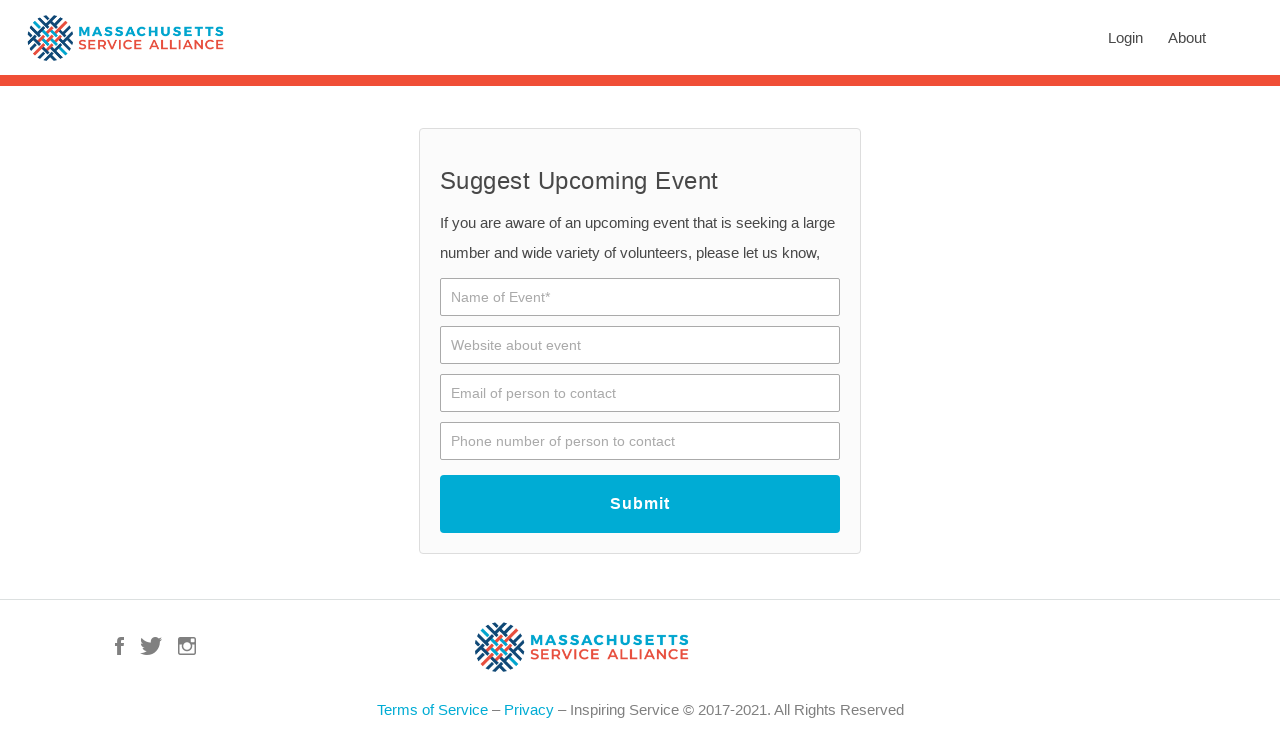

--- FILE ---
content_type: text/html; charset=UTF-8
request_url: https://massserves.org/suggest-upcoming-event/
body_size: 37125
content:
<!DOCTYPE html><html lang="en-US"><head> <script>(function(w,d,s,l,i){w[l]=w[l]||[];w[l].push({'gtm.start':
            new Date().getTime(),event:'gtm.js'});var f=d.getElementsByTagName(s)[0],
            j=d.createElement(s),dl=l!='dataLayer'?'&l='+l:'';j.async=true;j.src=
            'https://www.googletagmanager.com/gtm.js?id='+i+dl;f.parentNode.insertBefore(j,f);
        })(window,document,'script','dataLayer','GTM-546GN7D');</script> <meta charset="UTF-8"><meta name="viewport" content="width=device-width, initial-scale=1"><meta name="google-site-verification" content="pKqsxtgXS3UiwVc2EKw_8YUBNZaEHWNd2TQuaF-iYL0" /><link rel="profile" href="http://gmpg.org/xfn/11"><link rel="pingback" href="https://massserves.org/xmlrpc.php"> <script type="text/javascript" src="//fast.fonts.net/jsapi/1eb2c0b5-9147-45a8-b6a3-99ffa2463b79.js" defer></script> <title>Suggest Upcoming Event - Mass Serves</title><meta name='robots' content='max-image-preview:large' /><link rel="canonical" href="https://massserves.org/suggest-upcoming-event/" /><meta property="og:locale" content="en_US" /><meta property="og:type" content="article" /><meta property="og:title" content="Suggest Upcoming Event - Mass Serves" /><meta property="og:url" content="https://massserves.org/suggest-upcoming-event/" /><meta property="og:site_name" content="Mass Serves" /><meta name="twitter:card" content="summary_large_image" /><meta name="twitter:title" content="Suggest Upcoming Event - Mass Serves" /> <script type='application/ld+json' class='yoast-schema-graph yoast-schema-graph--main'>{"@context":"https://schema.org","@graph":[{"@type":"WebSite","@id":"https://massserves.org/#website","url":"https://massserves.org/","name":"Mass Serves","potentialAction":{"@type":"SearchAction","target":"https://massserves.org/?s={search_term_string}","query-input":"required name=search_term_string"}},{"@type":"WebPage","@id":"https://massserves.org/suggest-upcoming-event/#webpage","url":"https://massserves.org/suggest-upcoming-event/","inLanguage":"en-US","name":"Suggest Upcoming Event - Mass Serves","isPartOf":{"@id":"https://massserves.org/#website"},"datePublished":"2017-10-04T23:05:37-04:00","dateModified":"2018-06-01T13:54:20-04:00"}]}</script> <link rel='dns-prefetch' href='//use.fontawesome.com' /><link rel='dns-prefetch' href='//maxcdn.bootstrapcdn.com' /><link rel='dns-prefetch' href='//code.jquery.com' /><link rel='dns-prefetch' href='//fonts.googleapis.com' /><link rel='dns-prefetch' href='//fonts.gstatic.com' /><link rel='dns-prefetch' href='//www.gstatic.com' /><link rel='dns-prefetch' href='//maps.googleapis.com' /><link rel="alternate" type="text/calendar" title="Mass Serves &raquo; iCal Feed" href="https://massserves.org/events/?ical=1" /><link data-minify="1" rel='stylesheet' id='jquery.prettyphoto-css' href='https://massserves.org/wp-content/cache/min/1/wp-content/plugins/wp-video-lightbox/css/prettyPhoto-21ea3e7f09b94749bfa91f1d1607ccf8.css' type='text/css' media='all' /><link data-minify="1" rel='stylesheet' id='video-lightbox-css' href='https://massserves.org/wp-content/cache/min/1/wp-content/plugins/wp-video-lightbox/wp-video-lightbox-192038b446eced83ea9ba9700213c105.css' type='text/css' media='all' /><link rel='stylesheet' id='wp-block-library-css' href='https://massserves.org/wp-includes/css/dist/block-library/style.min.css' type='text/css' media='all' /><link rel='stylesheet' id='mediaelement-css' href='https://massserves.org/wp-includes/js/mediaelement/mediaelementplayer-legacy.min.css' type='text/css' media='all' /><link rel='stylesheet' id='wp-mediaelement-css' href='https://massserves.org/wp-includes/js/mediaelement/wp-mediaelement.min.css' type='text/css' media='all' /><link data-minify="1" rel='stylesheet' id='view_editor_gutenberg_frontend_assets-css' href='https://massserves.org/wp-content/cache/min/1/wp-content/plugins/wp-views/public/css/views-frontend-ca5dbf837e53a6b06dda2994c3b49536.css' type='text/css' media='all' /><style id='view_editor_gutenberg_frontend_assets-inline-css' type='text/css'>.wpv-sort-list-dropdown.wpv-sort-list-dropdown-style-default>span.wpv-sort-list,.wpv-sort-list-dropdown.wpv-sort-list-dropdown-style-default .wpv-sort-list-item{border-color:#cdcdcd}.wpv-sort-list-dropdown.wpv-sort-list-dropdown-style-default .wpv-sort-list-item a{color:#444;background-color:#fff}.wpv-sort-list-dropdown.wpv-sort-list-dropdown-style-default a:hover,.wpv-sort-list-dropdown.wpv-sort-list-dropdown-style-default a:focus{color:#000;background-color:#eee}.wpv-sort-list-dropdown.wpv-sort-list-dropdown-style-default .wpv-sort-list-item.wpv-sort-list-current a{color:#000;background-color:#eee}.wpv-sort-list-dropdown.wpv-sort-list-dropdown-style-default>span.wpv-sort-list,.wpv-sort-list-dropdown.wpv-sort-list-dropdown-style-default .wpv-sort-list-item{border-color:#cdcdcd}.wpv-sort-list-dropdown.wpv-sort-list-dropdown-style-default .wpv-sort-list-item a{color:#444;background-color:#fff}.wpv-sort-list-dropdown.wpv-sort-list-dropdown-style-default a:hover,.wpv-sort-list-dropdown.wpv-sort-list-dropdown-style-default a:focus{color:#000;background-color:#eee}.wpv-sort-list-dropdown.wpv-sort-list-dropdown-style-default .wpv-sort-list-item.wpv-sort-list-current a{color:#000;background-color:#eee}.wpv-sort-list-dropdown.wpv-sort-list-dropdown-style-grey>span.wpv-sort-list,.wpv-sort-list-dropdown.wpv-sort-list-dropdown-style-grey .wpv-sort-list-item{border-color:#cdcdcd}.wpv-sort-list-dropdown.wpv-sort-list-dropdown-style-grey .wpv-sort-list-item a{color:#444;background-color:#eee}.wpv-sort-list-dropdown.wpv-sort-list-dropdown-style-grey a:hover,.wpv-sort-list-dropdown.wpv-sort-list-dropdown-style-grey a:focus{color:#000;background-color:#e5e5e5}.wpv-sort-list-dropdown.wpv-sort-list-dropdown-style-grey .wpv-sort-list-item.wpv-sort-list-current a{color:#000;background-color:#e5e5e5}.wpv-sort-list-dropdown.wpv-sort-list-dropdown-style-default>span.wpv-sort-list,.wpv-sort-list-dropdown.wpv-sort-list-dropdown-style-default .wpv-sort-list-item{border-color:#cdcdcd}.wpv-sort-list-dropdown.wpv-sort-list-dropdown-style-default .wpv-sort-list-item a{color:#444;background-color:#fff}.wpv-sort-list-dropdown.wpv-sort-list-dropdown-style-default a:hover,.wpv-sort-list-dropdown.wpv-sort-list-dropdown-style-default a:focus{color:#000;background-color:#eee}.wpv-sort-list-dropdown.wpv-sort-list-dropdown-style-default .wpv-sort-list-item.wpv-sort-list-current a{color:#000;background-color:#eee}.wpv-sort-list-dropdown.wpv-sort-list-dropdown-style-grey>span.wpv-sort-list,.wpv-sort-list-dropdown.wpv-sort-list-dropdown-style-grey .wpv-sort-list-item{border-color:#cdcdcd}.wpv-sort-list-dropdown.wpv-sort-list-dropdown-style-grey .wpv-sort-list-item a{color:#444;background-color:#eee}.wpv-sort-list-dropdown.wpv-sort-list-dropdown-style-grey a:hover,.wpv-sort-list-dropdown.wpv-sort-list-dropdown-style-grey a:focus{color:#000;background-color:#e5e5e5}.wpv-sort-list-dropdown.wpv-sort-list-dropdown-style-grey .wpv-sort-list-item.wpv-sort-list-current a{color:#000;background-color:#e5e5e5}.wpv-sort-list-dropdown.wpv-sort-list-dropdown-style-blue>span.wpv-sort-list,.wpv-sort-list-dropdown.wpv-sort-list-dropdown-style-blue .wpv-sort-list-item{border-color:#09c}.wpv-sort-list-dropdown.wpv-sort-list-dropdown-style-blue .wpv-sort-list-item a{color:#444;background-color:#cbddeb}.wpv-sort-list-dropdown.wpv-sort-list-dropdown-style-blue a:hover,.wpv-sort-list-dropdown.wpv-sort-list-dropdown-style-blue a:focus{color:#000;background-color:#95bedd}.wpv-sort-list-dropdown.wpv-sort-list-dropdown-style-blue .wpv-sort-list-item.wpv-sort-list-current a{color:#000;background-color:#95bedd}</style><link rel='stylesheet' id='classic-theme-styles-css' href='https://massserves.org/wp-includes/css/classic-themes.min.css' type='text/css' media='all' /><style id='global-styles-inline-css' type='text/css'>body{--wp--preset--color--black:#000;--wp--preset--color--cyan-bluish-gray:#abb8c3;--wp--preset--color--white:#fff;--wp--preset--color--pale-pink:#f78da7;--wp--preset--color--vivid-red:#cf2e2e;--wp--preset--color--luminous-vivid-orange:#ff6900;--wp--preset--color--luminous-vivid-amber:#fcb900;--wp--preset--color--light-green-cyan:#7bdcb5;--wp--preset--color--vivid-green-cyan:#00d084;--wp--preset--color--pale-cyan-blue:#8ed1fc;--wp--preset--color--vivid-cyan-blue:#0693e3;--wp--preset--color--vivid-purple:#9b51e0;--wp--preset--gradient--vivid-cyan-blue-to-vivid-purple:linear-gradient(135deg,rgba(6,147,227,1) 0%,rgb(155,81,224) 100%);--wp--preset--gradient--light-green-cyan-to-vivid-green-cyan:linear-gradient(135deg,rgb(122,220,180) 0%,rgb(0,208,130) 100%);--wp--preset--gradient--luminous-vivid-amber-to-luminous-vivid-orange:linear-gradient(135deg,rgba(252,185,0,1) 0%,rgba(255,105,0,1) 100%);--wp--preset--gradient--luminous-vivid-orange-to-vivid-red:linear-gradient(135deg,rgba(255,105,0,1) 0%,rgb(207,46,46) 100%);--wp--preset--gradient--very-light-gray-to-cyan-bluish-gray:linear-gradient(135deg,rgb(238,238,238) 0%,rgb(169,184,195) 100%);--wp--preset--gradient--cool-to-warm-spectrum:linear-gradient(135deg,rgb(74,234,220) 0%,rgb(151,120,209) 20%,rgb(207,42,186) 40%,rgb(238,44,130) 60%,rgb(251,105,98) 80%,rgb(254,248,76) 100%);--wp--preset--gradient--blush-light-purple:linear-gradient(135deg,rgb(255,206,236) 0%,rgb(152,150,240) 100%);--wp--preset--gradient--blush-bordeaux:linear-gradient(135deg,rgb(254,205,165) 0%,rgb(254,45,45) 50%,rgb(107,0,62) 100%);--wp--preset--gradient--luminous-dusk:linear-gradient(135deg,rgb(255,203,112) 0%,rgb(199,81,192) 50%,rgb(65,88,208) 100%);--wp--preset--gradient--pale-ocean:linear-gradient(135deg,rgb(255,245,203) 0%,rgb(182,227,212) 50%,rgb(51,167,181) 100%);--wp--preset--gradient--electric-grass:linear-gradient(135deg,rgb(202,248,128) 0%,rgb(113,206,126) 100%);--wp--preset--gradient--midnight:linear-gradient(135deg,rgb(2,3,129) 0%,rgb(40,116,252) 100%);--wp--preset--duotone--dark-grayscale:url('#wp-duotone-dark-grayscale');--wp--preset--duotone--grayscale:url('#wp-duotone-grayscale');--wp--preset--duotone--purple-yellow:url('#wp-duotone-purple-yellow');--wp--preset--duotone--blue-red:url('#wp-duotone-blue-red');--wp--preset--duotone--midnight:url('#wp-duotone-midnight');--wp--preset--duotone--magenta-yellow:url('#wp-duotone-magenta-yellow');--wp--preset--duotone--purple-green:url('#wp-duotone-purple-green');--wp--preset--duotone--blue-orange:url('#wp-duotone-blue-orange');--wp--preset--font-size--small:13px;--wp--preset--font-size--medium:20px;--wp--preset--font-size--large:36px;--wp--preset--font-size--x-large:42px;--wp--preset--spacing--20:.44rem;--wp--preset--spacing--30:.67rem;--wp--preset--spacing--40:1rem;--wp--preset--spacing--50:1.5rem;--wp--preset--spacing--60:2.25rem;--wp--preset--spacing--70:3.38rem;--wp--preset--spacing--80:5.06rem}:where(.is-layout-flex){gap:.5em}body .is-layout-flow>.alignleft{float:left;margin-inline-start:0;margin-inline-end:2em}body .is-layout-flow>.alignright{float:right;margin-inline-start:2em;margin-inline-end:0}body .is-layout-flow>.aligncenter{margin-left:auto!important;margin-right:auto!important}body .is-layout-constrained>.alignleft{float:left;margin-inline-start:0;margin-inline-end:2em}body .is-layout-constrained>.alignright{float:right;margin-inline-start:2em;margin-inline-end:0}body .is-layout-constrained>.aligncenter{margin-left:auto!important;margin-right:auto!important}body .is-layout-constrained>:where(:not(.alignleft):not(.alignright):not(.alignfull)){max-width:var(--wp--style--global--content-size);margin-left:auto!important;margin-right:auto!important}body .is-layout-constrained>.alignwide{max-width:var(--wp--style--global--wide-size)}body .is-layout-flex{display:flex}body .is-layout-flex{flex-wrap:wrap;align-items:center}body .is-layout-flex>*{margin:0}:where(.wp-block-columns.is-layout-flex){gap:2em}.has-black-color{color:var(--wp--preset--color--black)!important}.has-cyan-bluish-gray-color{color:var(--wp--preset--color--cyan-bluish-gray)!important}.has-white-color{color:var(--wp--preset--color--white)!important}.has-pale-pink-color{color:var(--wp--preset--color--pale-pink)!important}.has-vivid-red-color{color:var(--wp--preset--color--vivid-red)!important}.has-luminous-vivid-orange-color{color:var(--wp--preset--color--luminous-vivid-orange)!important}.has-luminous-vivid-amber-color{color:var(--wp--preset--color--luminous-vivid-amber)!important}.has-light-green-cyan-color{color:var(--wp--preset--color--light-green-cyan)!important}.has-vivid-green-cyan-color{color:var(--wp--preset--color--vivid-green-cyan)!important}.has-pale-cyan-blue-color{color:var(--wp--preset--color--pale-cyan-blue)!important}.has-vivid-cyan-blue-color{color:var(--wp--preset--color--vivid-cyan-blue)!important}.has-vivid-purple-color{color:var(--wp--preset--color--vivid-purple)!important}.has-black-background-color{background-color:var(--wp--preset--color--black)!important}.has-cyan-bluish-gray-background-color{background-color:var(--wp--preset--color--cyan-bluish-gray)!important}.has-white-background-color{background-color:var(--wp--preset--color--white)!important}.has-pale-pink-background-color{background-color:var(--wp--preset--color--pale-pink)!important}.has-vivid-red-background-color{background-color:var(--wp--preset--color--vivid-red)!important}.has-luminous-vivid-orange-background-color{background-color:var(--wp--preset--color--luminous-vivid-orange)!important}.has-luminous-vivid-amber-background-color{background-color:var(--wp--preset--color--luminous-vivid-amber)!important}.has-light-green-cyan-background-color{background-color:var(--wp--preset--color--light-green-cyan)!important}.has-vivid-green-cyan-background-color{background-color:var(--wp--preset--color--vivid-green-cyan)!important}.has-pale-cyan-blue-background-color{background-color:var(--wp--preset--color--pale-cyan-blue)!important}.has-vivid-cyan-blue-background-color{background-color:var(--wp--preset--color--vivid-cyan-blue)!important}.has-vivid-purple-background-color{background-color:var(--wp--preset--color--vivid-purple)!important}.has-black-border-color{border-color:var(--wp--preset--color--black)!important}.has-cyan-bluish-gray-border-color{border-color:var(--wp--preset--color--cyan-bluish-gray)!important}.has-white-border-color{border-color:var(--wp--preset--color--white)!important}.has-pale-pink-border-color{border-color:var(--wp--preset--color--pale-pink)!important}.has-vivid-red-border-color{border-color:var(--wp--preset--color--vivid-red)!important}.has-luminous-vivid-orange-border-color{border-color:var(--wp--preset--color--luminous-vivid-orange)!important}.has-luminous-vivid-amber-border-color{border-color:var(--wp--preset--color--luminous-vivid-amber)!important}.has-light-green-cyan-border-color{border-color:var(--wp--preset--color--light-green-cyan)!important}.has-vivid-green-cyan-border-color{border-color:var(--wp--preset--color--vivid-green-cyan)!important}.has-pale-cyan-blue-border-color{border-color:var(--wp--preset--color--pale-cyan-blue)!important}.has-vivid-cyan-blue-border-color{border-color:var(--wp--preset--color--vivid-cyan-blue)!important}.has-vivid-purple-border-color{border-color:var(--wp--preset--color--vivid-purple)!important}.has-vivid-cyan-blue-to-vivid-purple-gradient-background{background:var(--wp--preset--gradient--vivid-cyan-blue-to-vivid-purple)!important}.has-light-green-cyan-to-vivid-green-cyan-gradient-background{background:var(--wp--preset--gradient--light-green-cyan-to-vivid-green-cyan)!important}.has-luminous-vivid-amber-to-luminous-vivid-orange-gradient-background{background:var(--wp--preset--gradient--luminous-vivid-amber-to-luminous-vivid-orange)!important}.has-luminous-vivid-orange-to-vivid-red-gradient-background{background:var(--wp--preset--gradient--luminous-vivid-orange-to-vivid-red)!important}.has-very-light-gray-to-cyan-bluish-gray-gradient-background{background:var(--wp--preset--gradient--very-light-gray-to-cyan-bluish-gray)!important}.has-cool-to-warm-spectrum-gradient-background{background:var(--wp--preset--gradient--cool-to-warm-spectrum)!important}.has-blush-light-purple-gradient-background{background:var(--wp--preset--gradient--blush-light-purple)!important}.has-blush-bordeaux-gradient-background{background:var(--wp--preset--gradient--blush-bordeaux)!important}.has-luminous-dusk-gradient-background{background:var(--wp--preset--gradient--luminous-dusk)!important}.has-pale-ocean-gradient-background{background:var(--wp--preset--gradient--pale-ocean)!important}.has-electric-grass-gradient-background{background:var(--wp--preset--gradient--electric-grass)!important}.has-midnight-gradient-background{background:var(--wp--preset--gradient--midnight)!important}.has-small-font-size{font-size:var(--wp--preset--font-size--small)!important}.has-medium-font-size{font-size:var(--wp--preset--font-size--medium)!important}.has-large-font-size{font-size:var(--wp--preset--font-size--large)!important}.has-x-large-font-size{font-size:var(--wp--preset--font-size--x-large)!important}.wp-block-navigation a:where(:not(.wp-element-button)){color:inherit}:where(.wp-block-columns.is-layout-flex){gap:2em}.wp-block-pullquote{font-size:1.5em;line-height:1.6}</style><link data-minify="1" rel='stylesheet' id='cbxwpbookmarkpublic-css-css' href='https://massserves.org/wp-content/cache/min/1/wp-content/plugins/cbxwpbookmark/assets/css/cbxwpbookmark-public-7d198ffbab3864e77a02896ea4836a07.css' type='text/css' media='all' /><link data-minify="1" rel='stylesheet' id='cbxwpbookmarkaddon-css' href='https://massserves.org/wp-content/cache/min/1/wp-content/plugins/cbxwpbookmarkaddon/assets/css/cbxwpbookmarkaddon-fb818d20c0075d3c9efb395bfa0890e3.css' type='text/css' media='all' /><link rel='stylesheet' id='jquery-ui-theme-base-css' href='https://massserves.org/wp-content/plugins/conf-scheduler-pro/static/css/jquery-ui.min.css' type='text/css' media='all' /><link data-minify="1" rel='stylesheet' id='conf_scheduler_pro-css' href='https://massserves.org/wp-content/cache/min/1/wp-content/plugins/conf-scheduler-pro/static/css/csp-f6183ed185a09efcbac509d8898cd23d.css' type='text/css' media='all' /><link rel='stylesheet' id='select2v4-css-css' href='https://massserves.org/wp-content/plugins/conference-scheduler/vendor/select2/select2.min.css' type='text/css' media='all' /><link data-minify="1" rel='stylesheet' id='conf_scheduler-css' href='https://massserves.org/wp-content/cache/min/1/wp-content/plugins/conference-scheduler/static/css/conf_scheduler-b75fa33e456adfa8588caa05e9f566b6.css' type='text/css' media='all' /><style id='conf_scheduler-inline-css' type='text/css'>@media only screen and (min-width:780px){.conf_scheduler .conf_block{width:calc((100% - 3em)/3)}}</style><link rel='stylesheet' id='fontawesome5-css' href='https://use.fontawesome.com/releases/v5.10.2/css/all.css' type='text/css' media='all' /><link rel='stylesheet' id='ctf_styles-css' href='https://massserves.org/wp-content/plugins/custom-twitter-feeds-pro/css/ctf-styles.min.css' type='text/css' media='all' /><link data-minify="1" rel='stylesheet' id='stm_zoom_main-css' href='https://massserves.org/wp-content/cache/min/1/wp-content/plugins/eroom-zoom-meetings-webinar/assets/css/frontend/main-5f389770554f317184d2945d1b5f0fb2.css' type='text/css' media='all' /><link data-minify="1" rel='stylesheet' id='linear-css' href='https://massserves.org/wp-content/cache/min/1/wp-content/plugins/eroom-zoom-meetings-webinar/wp-custom-fields-theme-options/assets/linearicons/linear-3ff1bce27e30ea1d0a70c55ce10376c3.css' type='text/css' media='all' /><link rel='stylesheet' id='wpfront-scroll-top-css' href='https://massserves.org/wp-content/plugins/wpfront-scroll-top/css/wpfront-scroll-top.min.css' type='text/css' media='all' /><link data-minify="1" rel='stylesheet' id='font-awesome-v4shim-css' href='https://massserves.org/wp-content/cache/min/1/wp-content/plugins/cred-frontend-editor/vendor/toolset/toolset-common/res/lib/font-awesome/css/v4-shims-2990a6d3ef47edf82ac7cf71d7c26a8b.css' type='text/css' media='screen' /><link data-minify="1" rel='stylesheet' id='font-awesome-css' href='https://massserves.org/wp-content/cache/min/1/wp-content/plugins/cred-frontend-editor/vendor/toolset/toolset-common/res/lib/font-awesome/css/all-e7edeea74b258898c4d4ff8d9b5e54b5.css' type='text/css' media='screen' /><link rel='stylesheet' id='cff-css' href='https://massserves.org/wp-content/plugins/custom-facebook-feed-pro/css/cff-style.min.css' type='text/css' media='all' /><link rel='stylesheet' id='sb-font-awesome-css-css' href='https://maxcdn.bootstrapcdn.com/font-awesome/4.7.0/css/font-awesome.min.css' type='text/css' media='all' /><link data-minify="1" rel='stylesheet' id='hide-show-password-style-css' href='https://massserves.org/wp-content/cache/min/1/wp-content/plugins/hideshowpassword/css/public-inner-toggle-66d9532604f9e2323232a34b5c011c19.css' type='text/css' media='all' /><link data-minify="1" rel='stylesheet' id='if-menu-site-css-css' href='https://massserves.org/wp-content/cache/min/1/wp-content/plugins/if-menu/assets/if-menu-site-c3e774040c7eb5b245b2b767ca5d86ff.css' type='text/css' media='all' /><link data-minify="1" rel='stylesheet' id='reviewer-photoswipe-css' href='https://massserves.org/wp-content/cache/min/1/wp-content/plugins/reviewer/public/assets/css/photoswipe-f5360bd34a195eedc360afff8baa4e10.css' type='text/css' media='all' /><link rel='stylesheet' id='dashicons-css' href='https://massserves.org/wp-includes/css/dashicons.min.css' type='text/css' media='all' /><link data-minify="1" rel='stylesheet' id='reviewer-public-css' href='https://massserves.org/wp-content/cache/min/1/wp-content/plugins/reviewer/public/assets/css/reviewer-public-e34a154c23e340d59d38f1ce57e3f225.css' type='text/css' media='all' /><link data-minify="1" rel='stylesheet' id='job-alerts-frontend-css' href='https://massserves.org/wp-content/cache/min/1/wp-content/plugins/wp-job-manager-alerts/assets/css/frontend-c6f2a0c467d32d02d44c8066c2b376ed.css' type='text/css' media='all' /><link rel='stylesheet' id='jquery-ui-css' href='//code.jquery.com/ui/1.13.2/themes/smoothness/jquery-ui.css' type='text/css' media='all' /><link data-minify="1" rel='stylesheet' id='jm-application-deadline-css' href='https://massserves.org/wp-content/cache/min/1/wp-content/plugins/wp-job-manager-application-deadline/assets/css/frontend-6f79b9c45421c74eaa25cc7045603971.css' type='text/css' media='' /><link data-minify="1" rel='stylesheet' id='wp-job-manager-applications-frontend-css' href='https://massserves.org/wp-content/cache/min/1/wp-content/plugins/wp-job-manager-applications/assets/css/frontend-ee594cc085de9b0a64ef9031052b3add.css' type='text/css' media='all' /><link data-minify="1" rel='stylesheet' id='wp-job-manager-tags-frontend-css' href='https://massserves.org/wp-content/cache/min/1/wp-content/plugins/wp-job-manager-tags/assets/css/style-a283c1032b7738b606c3aae3edcd65b1.css' type='text/css' media='all' /><link data-minify="1" rel='stylesheet' id='closify-default-css' href='https://massserves.org/wp-content/cache/min/1/wp-content/plugins/closify-press/assets/css/style-1153b10ce0c4a4499bbdd125978ba34a.css' type='text/css' media='all' /><link data-minify="1" rel='stylesheet' id='arfaly-default-css' href='https://massserves.org/wp-content/cache/min/1/wp-content/plugins/closify-press/assets/css/arfaly-532bb67da5ab05a168d97777631e646c.css' type='text/css' media='all' /><link rel='stylesheet' id='closify-animate-css' href='https://massserves.org/wp-content/plugins/closify-press/assets/css/animate.min.css' type='text/css' media='all' /><link data-minify="1" rel='stylesheet' id='photoswipe-css-css' href='https://massserves.org/wp-content/cache/min/1/wp-content/plugins/closify-press/assets/css/photoswipe/photoswipe-891a763ca438e242ba4c7f63e8584fa7.css' type='text/css' media='all' /><link data-minify="1" rel='stylesheet' id='photoswipe-skin-default-css' href='https://massserves.org/wp-content/cache/min/1/wp-content/plugins/closify-press/assets/css/photoswipe/default-skin-968853394663fd3f552601f8c4f79314.css' type='text/css' media='all' /><link rel='stylesheet' id='listify-fonts-css' href='//fonts.googleapis.com/css?family=Source+Sans+Pro%3Aregular%2Citalic%2C700' type='text/css' media='all' /><link rel='stylesheet' id='listify-css' href='https://massserves.org/wp-content/themes/listify/css/style.min.css' type='text/css' media='all' /><style id='listify-inline-css' type='text/css'>.as-seen-on{background-color:}html{background-color:#fff}.nav-menu.tertiary li.is-active a:before,.nav-menu.tertiary li.current-menu-item a:before{border-bottom-color:#fff}.site-branding .site-title,.site-branding .site-description,.site-header-minimal .site-title,.site-header-minimal .site-description{display:none}input,textarea,input[type=checkbox],input[type=radio],.site select,.facetwp-facet .facetwp-checkbox:before,.filter_by_tag a:before,.search-choice-close,.widget_layered_nav li a:before,.site-main .content-box select,.site-main .widget select,.site-main .job_listings select,.mfp-content select,body .chosen-container-single .chosen-single,body .chosen-container-multi .chosen-choices li.search-field input[type=text],.select2.select2-container .select2-choice,.select2.select2-container--default .select2-selection--single,.select2-container.select2-container--default .select2-search--dropdown .select2-search__field,.select2-container .select2-dropdown,.facetwp-facet.facetwp-type-fselect .fs-label-wrap,body .chosen-container .chosen-drop,body .chosen-container-single .chosen-search input[type=text],body .chosen-container-single .chosen-search input[type=text]:focus{color:#717a8f;border-color:#e5e5e5;background-color:#fff}.wp-editor-container,.mce-tinymce.mce-container{border-color:#e5e5e5}input[type=checkbox]:checked:before,.facetwp-facet .facetwp-checkbox.checked:after,.facetwp-facet .facetwp-link.checked,.facetwp-facet.facetwp-type-fselect .fs-option{color:#717a8f}.facetwp-facet.facetwp-type-fselect .fs-arrow{border-top-color:#717a8f}input:focus,textarea:focus{background-color:#fff}.wc-social-login-divider span:after,.wc-social-login-divider span:before{background-color:#e5e5e5}.listing-cover,.entry-cover,.homepage-cover.page-cover,.list-cover{background-color:#f5f5f5}body,.listify_widget_panel_listing_tags .tag,.entry-cover.no-image,.entry-cover.no-image a,.listing-cover.no-image,.listing-cover.no-image a:not(.button),.content-pagination .page-numbers,.facetwp-pager .facetwp-page,.js-toggle-area-trigger,.job-dashboard-actions a,.job-manager-bookmark-actions a,body.fixed-map .site-footer,body.fixed-map .site-footer a,.homepage-cover .job_search_form .select:after,.tabbed-listings-tabs a,.archive-job_listing-toggle,.job-manager-form fieldset.fieldset-job_hours,.filter_by_tag a,a.upload-images,a.upload-images span,.woocommerce-tabs .tabs a,.cluster-overlay a,.map-marker-info,.map-marker-info a,.archive-job_listing-layout.button.active,.entry-title--grid a,.entry-read-more,.listing-by-term-title a,.map-widget-sections a,.select2-default,.select2-container .select2-choice,.select2-container-multi .select2-choices .select2-search-choice,.no-image .listing-stars--single .listing-star,.pm-column a,.astoundify-favorites-tab{color:#484848}.no-image .astoundify-favorites-icon svg{fill:#484848}.comment-meta a,.commentlist a.comment-ago,div:not(.no-image) .star-rating:before,div:not(.no-image) .stars span a:before,.job_listing-author-descriptor,.entry-meta,.entry-meta a,.home-widget-description,.listings-by-term-content .job_listing-rating-count,.listings-by-term-more a,.search-form .search-submit:before,.mfp-content .mfp-close:before,div:not(.job-package-price) .woocommerce .amount,.woocommerce .quantity,.showing_jobs,.account-sign-in,.archive-job_listing-layout.button{color:#6b6b6b}.social-profiles a,.listing-gallery-nav .slick-dots li button:before{background-color:#6b6b6b}a,.single-job_listing .widget a:not(.button),.listify_widget_panel_listing_content a{color:#00ACD4}a:active,a:hover,.primary-header .current-account-toggle .sub-menu a{color:#0093bb}.search-overlay,.primary-header{background-color:#fff}.primary.nav-menu .current-cart .current-cart-count{border-color:#fff}.primary-header{box-shadow:2px 0 3px rgba(0,0,0,.3)}.nav-menu a,.nav-menu li:before,.nav-menu li:after,.nav-menu a:before,.nav-menu a:after{color:#fff}.nav-menu ul a,.nav-menu.primary ul ul a,.nav-menu.primary ul ul li:before,.nav-menu.primary ul ul li:after{color:#484848}.main-navigation{background-color:#fff}.navigation-bar-toggle,.search-overlay-toggle{color:#717a8f}.tertiary-navigation{background-color:#fff}.tertiary-navigation .navigation-bar-toggle{color:#717a8f}.listify_widget_panel_listing_tags .tag.active:before,.job-package-includes li:before,.woocommerce-tabs .tabs .active a,body:not(.facetwp) .locate-me:before,.woocommerce .quantity input[type="button"],.astoundify-favorites-tab--active,.astoundify-favorites-tab--active:focus,.astoundify-favorites-tab--active:hover{color:#00ACD4}input[type="button"].facetwp-reset:hover,input[type="button"].facetwp-reset:focus,.tabbed-listings-tabs a:hover,.tabbed-listings-tabs a.active,.archive-job_listing-toggle.active,body:not(.facetwp) .locate-me:hover:before{color:#0089b1}input[type="button"],input[type="reset"],input[type="submit"],.button,.facetwp-type-slider .noUi-connect,.ui-slider .ui-slider-range,.listing-owner,.comment-rating,.job_listing-rating-average,.map-marker.active:after,.cluster,.widget_calendar tbody a,.load_more_jobs,.listify-badge,.listing-featured-badge,button.update_results,.select2-container.select2-container--default .select2-results__option--highlighted[aria-selected],.astoundify-favorites-submit-field button{background-color:#00ACD4}input[type="button"]:hover,input[type="button"]:focus,input[type="reset"]:hover,input[type="reset"]:focus,input[type="submit"]:hover,input[type="submit"]:focus,.button:hover,.button:focus,::selection,button.update_results:hover,button.update_results.refreshing,.load_more_jobs:hover,.astoundify-favorites-submit-field button:hover{background-color:#00a7cf}::-moz-selection{background-color:#00a7cf}.tabbed-listings-tabs a:hover,.tabbed-listings-tabs a.active,.archive-job_listing-toggle.active,li.job-package:hover,.job_listing_packages ul.job_packages li:not(.package-section):hover,.facetwp-type-slider .noUi-horizontal .noUi-handle,.facetwp-type-slider .noUi-horizontal .noUi-origin,.ui-slider .ui-slider-handle,.search-radius-slider .noUi-handle,.search-radius-slider .noUi-origin,.woocommerce-message,.job-manager-message,.woocommerce-info{border-color:#00ACD4}.listing-featured--outline .job_listing-entry-header:before{box-shadow:inset 0 0 0 3px #00ACD4}.widget_layered_nav li.chosen a:after,.widget_layered_nav li.chosen a,.upload-images:hover .upload-area,.job_listing_packages ul.job_packages li label,.upload-images:hover,.search-choice-close:after,.filter_by_tag a.active:after,.woocommerce-tabs .tabs .active a{color:#00ACD4}.button-secondary,input[type="button"].facetwp-reset,.type-product .onsale,.type-product .price ins,.job-package-tag{background-color:#00ACD4}.button-secondary:hover,.button-secondary:focus,input[type="button"].facetwp-reset:hover,input[type="button"].facetwp-reset:focus{background-color:#00a7cf}.upload-images:hover{border-color:#00ACD4}.site-footer-widgets{color:#fff;background-color:#fff}.footer-widget,.footer-widget a,.footer-widget a:hover,.site-social a:hover{color:#fff}.site-footer,.site-social a{color:#484848}.site-footer{background-color:#fff}.claimed-ribbon span:before{color:#2854a1}.content-box,.content-shop-wrapper .archive-job_listing-filters-wrapper.top.type-product,.home-feature,.job-package,.job_filters,.listify_widget_search_listings.home-widget .archive-job_listing-filters-wrapper.top.job_search_form,.listify_widget_search_listings.home-widget .job_search_form,.listing-by-term-inner,.single-job_listing-description,.tabbed-listings-tabs a,.tabbed-listings-tabs a.archive-job_listing-filters-wrapper.top,.type-product .thumbnails a,.type-product .thumbnails a.archive-job_listing-filters-wrapper.top,.widget,.woocommerce div.product div.archive-job_listing-filters-wrapper.top.summary,.woocommerce div.product div.summary,.woocommerce-main-image,.woocommerce-page div.product div.archive-job_listing-filters-wrapper.top.summary,.woocommerce-page div.product div.summary,.woocommerce-tabs,.archive-job_listing-layout,.nav-menu .children.category-list .category-count,.nav-menu .sub-menu.category-list .category-count,ul.nav-menu .children.category-list .category-count,ul.nav-menu .sub-menu.category-list .category-count,.facetwp-pager .facetwp-page,.job-manager-pagination li a,.job-manager-pagination li span,.js-toggle-area-trigger,.site .facetwp-sort select,a.page-numbers,span.page-numbers,.archive-job_listing-toggle-inner{background-color:#fff;box-shadow:inset 0 0 0 1px #e5e5e5;border:0}.comment-reply-title,.entry-content .rcp_form .rcp_subscription_fieldset .rcp_subscription_message,.entry-content .rcp_header,.entry-content h2,.entry-content h3,.entry-content h4,.job-manager-form h2,.job_listing_packages ul.job_packages .package-section,.listify_widget_panel_listing_content h2,.listify_widget_panel_listing_content h3,.listify_widget_panel_listing_content h4,.listing-by-term-title,.widget-title,.woocommerce-account .woocommerce legend,.woocommerce-tabs .tabs a,.account-sign-in,.job-manager-form fieldset.fieldset-job_hours,.ninja-forms-required-items,.showing_jobs,.woocommerce-tabs .woocommerce-noreviews,.payment_methods li .payment_box,button.more-filters__toggle,button.more-filters__toggle:hover{border-color:#f4f4f4}.ui-slider,.ui-slider-range,.search-radius-slider .noUi-target,.payment_methods li{background-color:#f4f4f4}.listing-entry-company-image{border-color:#fff;background-color:#fff}button.more-filters__toggle,button.more-filters__toggle:hover,button.more-filters__toggle:focus{color:#484848;border-color:#efefef;background-color:#fff}button.more-filters__toggle:hover,button.more-filters__toggle:focus{border-color:#e5e5e5}:not(.wp-core-ui) button,body,input,select,textarea{font-family:"Source Sans Pro","Helvetica Neue",Helvetica,Arial,sans-serif;font-weight:400}.page-title,.job_listing-title,.popup-title,.homepage-cover .home-widget-title{font-family:"Source Sans Pro","Helvetica Neue",Helvetica,Arial,sans-serif;font-weight:700}.widget-title,.comment-reply-title{font-family:"Source Sans Pro","Helvetica Neue",Helvetica,Arial,sans-serif;font-weight:400}.home-widget-title,.callout-feature-content h2,.home-feature-title h2{font-family:"Source Sans Pro","Helvetica Neue",Helvetica,Arial,sans-serif;font-weight:700}.home-widget-description{font-family:"Source Sans Pro","Helvetica Neue",Helvetica,Arial,sans-serif;font-weight:400}button:not([role="presentation"]),input[type="button"],input[type="reset"],input[type="submit"],.button{font-family:"Source Sans Pro","Helvetica Neue",Helvetica,Arial,sans-serif;font-weight:400}.map-marker:after{border-top-color:#00ACD4}.map-marker i:after{background-color:#00ACD4}.map-marker i:before{color:#00ACD4}li.type-job_listing .job_listing-rating-stars span,.rating-stars span,.widget .comment-form-rating a.star,.listing-star{color:#ffb400}@media screen and (min-width:768px){.nav-menu.secondary .sub-menu.category-list{background-color:#fff}}@media screen and (min-width:992px){.nav-menu.primary ul ul a:hover,.nav-menu.secondary ul ul a:hover,.nav-menu.tertiary ul ul a:hover{color:#2f2f2f}.nav-menu.primary a,.nav-menu.primary li:before,.nav-menu.primary li:after,.nav-menu.primary a:before,.nav-menu.primary a:after{color:#484848}.nav-menu.secondary>li>a,.nav-menu.secondary>li>a:before,.nav-menu.secondary>li>a:after,.nav-menu.secondary>li:before,.nav-menu.secondary>li:after{color:#717a8f}.nav-menu .children.category-list .container:before,.nav-menu .sub-menu.category-list .container:before,ul.nav-menu .children.category-list .container:before,ul.nav-menu .sub-menu.category-list .container:before{border-top-color:#fff}.nav-menu.tertiary>ul>li>a,.nav-menu.tertiary>li>a,.nav-menu.tertiary>li>a:before,.nav-menu.tertiary>li>a:after,.nav-menu.tertiary>li:before,.nav-menu.tertiary>li:after{color:#717a8f}.primary.nav-menu .current-cart .current-cart-count,.mail-icon--unread:after{color:#2854a1;background-color:#fff}.main-navigation{display:none}:not(.wp-core-ui) button,body,input,select,textarea{font-size:15px;line-height:normal}.page-title,.job_listing-title,.popup-title,.homepage-cover .home-widget-title{font-size:32px;line-height:normal}.homepage-cover .home-widget-title{font-size:48px}.widget-title,.comment-reply-title{font-size:16px;line-height:normal}.home-widget-title{font-size:32px;line-height:normal}.home-widget-description{font-size:16px;line-height:normal}button:not([role="presentation"]),input[type="button"],input[type="reset"],input[type="submit"],.button{font-size:15px;line-height:normal}}@media screen and (min-width:1200px){.homepage-cover{background-attachment:initial}}</style><link data-minify="1" rel='stylesheet' id='toolset-select2-css-css' href='https://massserves.org/wp-content/cache/min/1/wp-content/plugins/cred-frontend-editor/vendor/toolset/toolset-common/res/lib/select2/select2-93253da43fe8f5cf9742a7d95d033e15.css' type='text/css' media='screen' /><link data-minify="1" rel='stylesheet' id='new-royalslider-core-css-css' href='https://massserves.org/wp-content/cache/min/1/wp-content/plugins/new-royalslider/lib/royalslider/royalslider-ae2e52e75c31b9e956bab54544ac74da.css' type='text/css' media='all' /><link data-minify="1" rel='stylesheet' id='rsUni-css-css' href='https://massserves.org/wp-content/cache/min/1/wp-content/plugins/new-royalslider/lib/royalslider/skins/universal/rs-universal-5decfa12bb0fd1e4ab02928a42275982.css' type='text/css' media='all' /><link data-minify="1" rel='stylesheet' id='rsDefaultInv-css-css' href='https://massserves.org/wp-content/cache/min/1/wp-content/plugins/new-royalslider/lib/royalslider/skins/default-inverted/rs-default-inverted-0e892eb95374363a550fde7884236a6f.css' type='text/css' media='all' /><link data-minify="1" rel='stylesheet' id='searchwp-live-search-css' href='https://massserves.org/wp-content/cache/min/1/wp-content/plugins/searchwp-live-ajax-search/assets/styles/style-eca68f0b1dfb5dea54df7b7551d62c72.css' type='text/css' media='all' /><link data-minify="1" rel='stylesheet' id='simple-favorites-css' href='https://massserves.org/wp-content/cache/min/1/wp-content/plugins/favorites/assets/css/favorites-3602e3c635a853065a1c4242d9c33618.css' type='text/css' media='all' /><link data-minify="1" rel='stylesheet' id='um_fonticons_ii-css' href='https://massserves.org/wp-content/cache/min/1/wp-content/plugins/ultimate-member/assets/css/um-fonticons-ii-8e739a423206256ab3a44dfba234b80e.css' type='text/css' media='all' /><link data-minify="1" rel='stylesheet' id='um_fonticons_fa-css' href='https://massserves.org/wp-content/cache/min/1/wp-content/plugins/ultimate-member/assets/css/um-fonticons-fa-6f8c6859604409bd19b4e4c8558fa328.css' type='text/css' media='all' /><link rel='stylesheet' id='select2-css' href='https://massserves.org/wp-content/plugins/ultimate-member/assets/css/select2/select2.min.css' type='text/css' media='all' /><link data-minify="1" rel='stylesheet' id='um_crop-css' href='https://massserves.org/wp-content/cache/min/1/wp-content/plugins/ultimate-member/assets/css/um-crop-d59816585e236eef04b5c05d1d95ac48.css' type='text/css' media='all' /><link data-minify="1" rel='stylesheet' id='um_modal-css' href='https://massserves.org/wp-content/cache/min/1/wp-content/plugins/ultimate-member/assets/css/um-modal-f855f67c8e20742c7b6d02935c2a7487.css' type='text/css' media='all' /><link data-minify="1" rel='stylesheet' id='um_styles-css' href='https://massserves.org/wp-content/cache/min/1/wp-content/plugins/ultimate-member/assets/css/um-styles-b5d5a0d06c700a82938e8fd09b8c68e6.css' type='text/css' media='all' /><link data-minify="1" rel='stylesheet' id='um_members-css' href='https://massserves.org/wp-content/cache/min/1/wp-content/plugins/ultimate-member/assets/css/um-members-ca98e577607b59cbd85d208720792e06.css' type='text/css' media='all' /><link data-minify="1" rel='stylesheet' id='um_profile-css' href='https://massserves.org/wp-content/cache/min/1/wp-content/plugins/ultimate-member/assets/css/um-profile-ff5ef9b44431c1cffbca2e444b6dbc2f.css' type='text/css' media='all' /><link data-minify="1" rel='stylesheet' id='um_account-css' href='https://massserves.org/wp-content/cache/min/1/wp-content/plugins/ultimate-member/assets/css/um-account-adf8f037f8002b5e4e3245e68f264d1d.css' type='text/css' media='all' /><link data-minify="1" rel='stylesheet' id='um_misc-css' href='https://massserves.org/wp-content/cache/min/1/wp-content/plugins/ultimate-member/assets/css/um-misc-7a99ca3852004616d6840f6a5a8f21fa.css' type='text/css' media='all' /><link data-minify="1" rel='stylesheet' id='um_fileupload-css' href='https://massserves.org/wp-content/cache/min/1/wp-content/plugins/ultimate-member/assets/css/um-fileupload-de83d8a635859204aa6547683e3c2d47.css' type='text/css' media='all' /><link data-minify="1" rel='stylesheet' id='um_datetime-css' href='https://massserves.org/wp-content/cache/min/1/wp-content/plugins/ultimate-member/assets/css/pickadate/default-5225b14258a7c3053542a564f4801379.css' type='text/css' media='all' /><link data-minify="1" rel='stylesheet' id='um_datetime_date-css' href='https://massserves.org/wp-content/cache/min/1/wp-content/plugins/ultimate-member/assets/css/pickadate/default.date-708b8218fd1e530df42f81df5a632250.css' type='text/css' media='all' /><link data-minify="1" rel='stylesheet' id='um_datetime_time-css' href='https://massserves.org/wp-content/cache/min/1/wp-content/plugins/ultimate-member/assets/css/pickadate/default.time-e519e2e7d9363acd9e3d7574b7e8407b.css' type='text/css' media='all' /><link data-minify="1" rel='stylesheet' id='um_raty-css' href='https://massserves.org/wp-content/cache/min/1/wp-content/plugins/ultimate-member/assets/css/um-raty-c9d8bd572f7f6d6ed607005da4b08d17.css' type='text/css' media='all' /><link data-minify="1" rel='stylesheet' id='um_scrollbar-css' href='https://massserves.org/wp-content/cache/min/1/wp-content/plugins/ultimate-member/assets/css/um-scrollbar-e2cad3c86806b41a9f8d68914e4b0a1d.css' type='text/css' media='all' /><link data-minify="1" rel='stylesheet' id='um_tipsy-css' href='https://massserves.org/wp-content/cache/min/1/wp-content/plugins/ultimate-member/assets/css/um-tipsy-e1a13b2d99cb02a6212e5450cf2c4ed4.css' type='text/css' media='all' /><link data-minify="1" rel='stylesheet' id='um_responsive-css' href='https://massserves.org/wp-content/cache/min/1/wp-content/plugins/ultimate-member/assets/css/um-responsive-d86200afdcb444f9e890714132d2f49c.css' type='text/css' media='all' /><link data-minify="1" rel='stylesheet' id='um_default_css-css' href='https://massserves.org/wp-content/cache/min/1/wp-content/plugins/ultimate-member/assets/css/um-old-default-9d55bf6e46981a9efcddbcadc6354f22.css' type='text/css' media='all' /><link data-minify="1" rel='stylesheet' id='um_old_css-css' href='https://massserves.org/wp-content/cache/min/1/wp-content/uploads/ultimatemember/um_old_settings-06220db529d06768e27430c7f9648f18.css' type='text/css' media='all' /><link rel='stylesheet' id='video-conferencing-with-zoom-api-css' href='https://massserves.org/wp-content/plugins/video-conferencing-with-zoom-api/assets/public/css/style.min.css' type='text/css' media='all' /><link rel='stylesheet' id='listify-child-css' href='https://massserves.org/wp-content/themes/listify-child/style.css' type='text/css' media='all' /><link rel='stylesheet' id='wpb-fa-css' href='https://massserves.org/wp-content/themes/listify-child/fonts/Linearicons-Free-v1.0.0/Web%20Font/style.css' type='text/css' media='all' /><link rel='stylesheet' id='load-fa-css' href='https://maxcdn.bootstrapcdn.com/font-awesome/4.7.0/css/font-awesome.min.css' type='text/css' media='all' /> <script data-minify="1" type='text/javascript' src='https://massserves.org/wp-content/cache/min/1/wp-content/plugins/cred-frontend-editor/vendor/toolset/common-es/public/toolset-common-es-frontend-57066bd7658b8ddbe2ff3ecb632a838d.js' id='toolset-common-es-frontend-js' defer></script> <script type='text/javascript' src='https://massserves.org/wp-includes/js/dist/vendor/lodash.min.js' id='lodash-js' defer></script> <script type='text/javascript' id='lodash-js-after'>window.lodash = _.noConflict();</script> <script type='text/javascript' src='https://massserves.org/wp-includes/js/dist/vendor/regenerator-runtime.min.js' id='regenerator-runtime-js' defer></script> <script type='text/javascript' src='https://massserves.org/wp-includes/js/dist/vendor/wp-polyfill.min.js' id='wp-polyfill-js' defer></script> <script type='text/javascript' src='https://massserves.org/wp-includes/js/dist/autop.min.js' id='wp-autop-js' defer></script> <script type='text/javascript' src='https://massserves.org/wp-includes/js/dist/blob.min.js' id='wp-blob-js' defer></script> <script type='text/javascript' src='https://massserves.org/wp-includes/js/dist/block-serialization-default-parser.min.js' id='wp-block-serialization-default-parser-js' defer></script> <script type='text/javascript' src='https://massserves.org/wp-includes/js/dist/vendor/react.min.js' id='react-js' defer></script> <script type='text/javascript' src='https://massserves.org/wp-includes/js/dist/hooks.min.js' id='wp-hooks-js' defer></script> <script type='text/javascript' src='https://massserves.org/wp-includes/js/dist/deprecated.min.js' id='wp-deprecated-js' defer></script> <script type='text/javascript' src='https://massserves.org/wp-includes/js/dist/dom.min.js' id='wp-dom-js' defer></script> <script type='text/javascript' src='https://massserves.org/wp-includes/js/dist/vendor/react-dom.min.js' id='react-dom-js' defer></script> <script type='text/javascript' src='https://massserves.org/wp-includes/js/dist/escape-html.min.js' id='wp-escape-html-js' defer></script> <script type='text/javascript' src='https://massserves.org/wp-includes/js/dist/element.min.js' id='wp-element-js' defer></script> <script type='text/javascript' src='https://massserves.org/wp-includes/js/dist/is-shallow-equal.min.js' id='wp-is-shallow-equal-js' defer></script> <script type='text/javascript' src='https://massserves.org/wp-includes/js/dist/i18n.min.js' id='wp-i18n-js' defer></script> <script type='text/javascript' id='wp-i18n-js-after'>wp.i18n.setLocaleData( { 'text direction\u0004ltr': [ 'ltr' ] } );</script> <script type='text/javascript' src='https://massserves.org/wp-includes/js/dist/keycodes.min.js' id='wp-keycodes-js' defer></script> <script type='text/javascript' src='https://massserves.org/wp-includes/js/dist/priority-queue.min.js' id='wp-priority-queue-js' defer></script> <script type='text/javascript' src='https://massserves.org/wp-includes/js/dist/compose.min.js' id='wp-compose-js' defer></script> <script type='text/javascript' src='https://massserves.org/wp-includes/js/dist/redux-routine.min.js' id='wp-redux-routine-js' defer></script> <script type='text/javascript' src='https://massserves.org/wp-includes/js/dist/data.min.js' id='wp-data-js' defer></script> <script type='text/javascript' id='wp-data-js-after'>( function() {
	var userId = 0;
	var storageKey = "WP_DATA_USER_" + userId;
	wp.data
		.use( wp.data.plugins.persistence, { storageKey: storageKey } );
} )();</script> <script type='text/javascript' src='https://massserves.org/wp-includes/js/dist/html-entities.min.js' id='wp-html-entities-js' defer></script> <script type='text/javascript' src='https://massserves.org/wp-includes/js/dist/shortcode.min.js' id='wp-shortcode-js' defer></script> <script type='text/javascript' src='https://massserves.org/wp-includes/js/dist/blocks.min.js' id='wp-blocks-js' defer></script> <script type='text/javascript' src='https://massserves.org/wp-includes/js/dist/dom-ready.min.js' id='wp-dom-ready-js' defer></script> <script type='text/javascript' src='https://massserves.org/wp-includes/js/dist/a11y.min.js' id='wp-a11y-js' defer></script> <script type='text/javascript' src='https://massserves.org/wp-includes/js/dist/url.min.js' id='wp-url-js' defer></script> <script type='text/javascript' src='https://massserves.org/wp-includes/js/dist/api-fetch.min.js' id='wp-api-fetch-js' defer></script> <script type='text/javascript' id='wp-api-fetch-js-after'>wp.apiFetch.use( wp.apiFetch.createRootURLMiddleware( "https://massserves.org/wp-json/" ) );
wp.apiFetch.nonceMiddleware = wp.apiFetch.createNonceMiddleware( "bd55012979" );
wp.apiFetch.use( wp.apiFetch.nonceMiddleware );
wp.apiFetch.use( wp.apiFetch.mediaUploadMiddleware );
wp.apiFetch.nonceEndpoint = "https://massserves.org/wp-admin/admin-ajax.php?action=rest-nonce";</script> <script type='text/javascript' src='https://massserves.org/wp-includes/js/dist/vendor/moment.min.js' id='moment-js' defer></script> <script type='text/javascript' id='moment-js-after'>moment.updateLocale( 'en_US', {"months":["January","February","March","April","May","June","July","August","September","October","November","December"],"monthsShort":["Jan","Feb","Mar","Apr","May","Jun","Jul","Aug","Sep","Oct","Nov","Dec"],"weekdays":["Sunday","Monday","Tuesday","Wednesday","Thursday","Friday","Saturday"],"weekdaysShort":["Sun","Mon","Tue","Wed","Thu","Fri","Sat"],"week":{"dow":1},"longDateFormat":{"LT":"g:i a","LTS":null,"L":null,"LL":"F j, Y","LLL":"F j, Y g:i a","LLLL":null}} );</script> <script type='text/javascript' src='https://massserves.org/wp-includes/js/dist/date.min.js' id='wp-date-js' defer></script> <script type='text/javascript' id='wp-date-js-after'>wp.date.setSettings( {"l10n":{"locale":"en_US","months":["January","February","March","April","May","June","July","August","September","October","November","December"],"monthsShort":["Jan","Feb","Mar","Apr","May","Jun","Jul","Aug","Sep","Oct","Nov","Dec"],"weekdays":["Sunday","Monday","Tuesday","Wednesday","Thursday","Friday","Saturday"],"weekdaysShort":["Sun","Mon","Tue","Wed","Thu","Fri","Sat"],"meridiem":{"am":"am","pm":"pm","AM":"AM","PM":"PM"},"relative":{"future":"%s from now","past":"%s ago"},"startOfWeek":1},"formats":{"time":"g:i a","date":"F j, Y","datetime":"F j, Y g:i a","datetimeAbbreviated":"M j, Y g:i a"},"timezone":{"offset":-5,"string":"America\/New_York","abbr":"EST"}} );</script> <script type='text/javascript' src='https://massserves.org/wp-includes/js/dist/primitives.min.js' id='wp-primitives-js' defer></script> <script type='text/javascript' src='https://massserves.org/wp-includes/js/dist/rich-text.min.js' id='wp-rich-text-js' defer></script> <script type='text/javascript' src='https://massserves.org/wp-includes/js/dist/warning.min.js' id='wp-warning-js' defer></script> <script type='text/javascript' src='https://massserves.org/wp-includes/js/dist/components.min.js' id='wp-components-js' defer></script> <script type='text/javascript' src='https://massserves.org/wp-includes/js/dist/keyboard-shortcuts.min.js' id='wp-keyboard-shortcuts-js' defer></script> <script type='text/javascript' src='https://massserves.org/wp-includes/js/dist/notices.min.js' id='wp-notices-js' defer></script> <script type='text/javascript' src='https://massserves.org/wp-includes/js/dist/style-engine.min.js' id='wp-style-engine-js' defer></script> <script type='text/javascript' src='https://massserves.org/wp-includes/js/dist/token-list.min.js' id='wp-token-list-js' defer></script> <script type='text/javascript' src='https://massserves.org/wp-includes/js/dist/wordcount.min.js' id='wp-wordcount-js' defer></script> <script type='text/javascript' src='https://massserves.org/wp-includes/js/dist/block-editor.min.js' id='wp-block-editor-js' defer></script> <script type='text/javascript' src='https://massserves.org/wp-includes/js/dist/core-data.min.js' id='wp-core-data-js' defer></script> <script type='text/javascript' src='https://massserves.org/wp-includes/js/dist/media-utils.min.js' id='wp-media-utils-js' defer></script> <script type='text/javascript' src='https://massserves.org/wp-includes/js/dist/preferences-persistence.min.js' id='wp-preferences-persistence-js' defer></script> <script type='text/javascript' src='https://massserves.org/wp-includes/js/dist/preferences.min.js' id='wp-preferences-js' defer></script> <script type='text/javascript' id='wp-preferences-js-after'>( function() {
				var serverData = false;
				var userId = "0";
				var persistenceLayer = wp.preferencesPersistence.__unstableCreatePersistenceLayer( serverData, userId );
				var preferencesStore = wp.preferences.store;
				wp.data.dispatch( preferencesStore ).setPersistenceLayer( persistenceLayer );
			} ) ();</script> <script type='text/javascript' src='https://massserves.org/wp-includes/js/dist/reusable-blocks.min.js' id='wp-reusable-blocks-js' defer></script> <script type='text/javascript' src='https://massserves.org/wp-includes/js/dist/server-side-render.min.js' id='wp-server-side-render-js' defer></script> <script type='text/javascript' src='https://massserves.org/wp-includes/js/dist/editor.min.js' id='wp-editor-js' defer></script> <script type='text/javascript' id='wp-editor-js-after'>Object.assign( window.wp.editor, window.wp.oldEditor );</script> <script data-minify="1" type='text/javascript' src='https://massserves.org/wp-content/cache/min/1/wp-content/plugins/conference-scheduler/build/conf-scheduler.build-f7fff3c06e9a94d33068fd25e303cd82.js' id='conf-scheduler-blocks-js' defer></script> <script type='text/javascript' src='https://massserves.org/wp-includes/js/jquery/jquery.min.js' id='jquery-core-js'></script> <script type='text/javascript' src='https://massserves.org/wp-content/plugins/wp-video-lightbox/js/jquery.prettyPhoto.min.js' id='jquery.prettyphoto-js' defer></script> <script type='text/javascript' id='video-lightbox-js-extra'>/* <![CDATA[ */ var vlpp_vars = {"prettyPhoto_rel":"wp-video-lightbox","animation_speed":"fast","slideshow":"5000","autoplay_slideshow":"false","opacity":"0.80","show_title":"true","allow_resize":"true","allow_expand":"true","default_width":"640","default_height":"480","counter_separator_label":"\/","theme":"pp_default","horizontal_padding":"20","hideflash":"false","wmode":"opaque","autoplay":"true","modal":"false","deeplinking":"false","overlay_gallery":"true","overlay_gallery_max":"30","keyboard_shortcuts":"true","ie6_fallback":"true"}; /* ]]> */</script> <script data-minify="1" type='text/javascript' src='https://massserves.org/wp-content/cache/min/1/wp-content/plugins/wp-video-lightbox/js/video-lightbox-d4e5249d65f5ee33149cb3682c033f4d.js' id='video-lightbox-js' defer></script> <script type='text/javascript' src='https://massserves.org/wp-includes/js/jquery/ui/core.min.js' id='jquery-ui-core-js' defer></script> <script type='text/javascript' src='https://massserves.org/wp-includes/js/jquery/ui/mouse.min.js' id='jquery-ui-mouse-js' defer></script> <script type='text/javascript' src='https://massserves.org/wp-includes/js/jquery/ui/resizable.min.js' id='jquery-ui-resizable-js' defer></script> <script type='text/javascript' src='https://massserves.org/wp-includes/js/jquery/ui/draggable.min.js' id='jquery-ui-draggable-js' defer></script> <script type='text/javascript' src='https://massserves.org/wp-includes/js/jquery/ui/controlgroup.min.js' id='jquery-ui-controlgroup-js' defer></script> <script type='text/javascript' src='https://massserves.org/wp-includes/js/jquery/ui/checkboxradio.min.js' id='jquery-ui-checkboxradio-js' defer></script> <script type='text/javascript' src='https://massserves.org/wp-includes/js/jquery/ui/button.min.js' id='jquery-ui-button-js' defer></script> <script type='text/javascript' src='https://massserves.org/wp-includes/js/jquery/ui/dialog.min.js' id='jquery-ui-dialog-js' defer></script> <script type='text/javascript' id='conf_scheduler-js-extra'>/* <![CDATA[ */ var conf_scheduler_ldata = {"searchSelectors":[".title",".presenter"],"ajaxUrl":"https:\/\/massserves.org\/wp-admin\/admin-ajax.php","i18n":{"filterThemes":"Filter themes...","filterKeywords":"Filter keywords...","registered":"Registered","unregister":"Unregister","unwaitlist":"Leave Waitlist","unRegisterFor":"Unregister for this workshop","register":"Register","timeClash":"Time Clash","registerFor":"Register for this workshop","workshopFull":"Session Full","onWaitlist":"On Waitlist (#%d)","registrationWaitlisted":"Signup for Waitlist (#%d)","ticketSent":"Email Sent","emailTicket":"Email me my schedule","confirmUnregister":"Are you sure you want to unregister? Your space may be given to someone else.","registeredWorkshops":"Registered Sessions","waitlistedWorkshops":"Waitlisted Sessions"},"preventOverlap":"1","disableMyPicks":"1","registrations":{"registered":[],"held":[],"waitlisted":[]}}; /* ]]> */</script> <script data-minify="1" type='text/javascript' src='https://massserves.org/wp-content/cache/min/1/wp-content/plugins/conference-scheduler/static/js/conf_scheduler-f5bd2e747fd214693fdae11318833db5.js' id='conf_scheduler-js' defer></script> <script data-minify="1" type='text/javascript' src='https://massserves.org/wp-content/cache/min/1/wp-content/plugins/conf-scheduler-pro/static/js/csp-3787e49cff7c7513861fd43cacd4e0e5.js' id='conf_scheduler_pro-js' defer></script> <script type='text/javascript' src='https://massserves.org/wp-content/plugins/conference-scheduler/vendor/select2/select2.full.min.js' id='select2v4-js-js' defer></script> <script data-minify="1" type='text/javascript' src='https://massserves.org/wp-content/cache/min/1/wp-content/plugins/conference-scheduler/static/js/js.cookie-0001212726be45821025182d5f05192e.js' id='js-cookie-js' defer></script> <script type='text/javascript' src='https://massserves.org/wp-content/plugins/um-terms-conditions/assets/js/um-terms-conditions-public.min.js' id='um-terms-conditions-js' defer></script> <script type='text/javascript' id='favorites-js-extra'>/* <![CDATA[ */ var favorites_data = {"ajaxurl":"https:\/\/massserves.org\/wp-admin\/admin-ajax.php","nonce":"d1ac47615d","favorite":"Bookmark","favorited":"Bookmarked","includecount":"","indicate_loading":"","loading_text":"Loading","loading_image":"","loading_image_active":"","loading_image_preload":"","cache_enabled":"1","button_options":{"button_type":"custom","custom_colors":false,"box_shadow":false,"include_count":false,"default":{"background_default":false,"border_default":false,"text_default":false,"icon_default":false,"count_default":false},"active":{"background_active":false,"border_active":false,"text_active":false,"icon_active":false,"count_active":false}},"authentication_modal_content":"<p>Please login to add favorites.<\/p><p><a href=\"#\" data-favorites-modal-close>Dismiss this notice<\/a><\/p>","authentication_redirect":"","dev_mode":"","logged_in":"","user_id":"0","authentication_redirect_url":"https:\/\/massserves.org\/hiddenlogin\/"}; /* ]]> */</script> <script type='text/javascript' src='https://massserves.org/wp-content/plugins/favorites/assets/js/favorites.min.js' id='favorites-js' defer></script> <script type='text/javascript' src='https://massserves.org/wp-content/plugins/gravityforms/js/jquery.maskedinput.min.js' id='gform_masked_input-js' defer></script> <script type='text/javascript' src='https://massserves.org/wp-content/plugins/gravityforms/js/placeholders.jquery.min.js' id='gform_placeholder-js' defer></script> <script type='text/javascript' src='https://massserves.org/wp-content/plugins/ultimate-member/assets/js/um-gdpr.min.js' id='um-gdpr-js' defer></script> <link rel="https://api.w.org/" href="https://massserves.org/wp-json/" /><link rel="alternate" type="application/json" href="https://massserves.org/wp-json/wp/v2/pages/7601" /><link rel="EditURI" type="application/rsd+xml" title="RSD" href="https://massserves.org/xmlrpc.php?rsd" /><link rel='shortlink' href='https://massserves.org/?p=7601' /> <script>var daysStr = "Days";
            var hoursStr = "Hours";
            var minutesStr = "Minutes";
            var secondsStr = "Seconds";</script>  <script data-no-minify="1" async src="https://massserves.org/wp-content/cache/busting/1/gtm-c6269d35635359f949c1b42ebc036eea.js"></script> <script>window.dataLayer = window.dataLayer || [];
  function gtag(){dataLayer.push(arguments);}
  gtag('js', new Date());

  gtag('config', 'AW-827735127');</script>  <script async src="https://www.googletagmanager.com/gtag/js?id=AW-828017573"></script> <script>window.dataLayer = window.dataLayer || [];
  function gtag(){dataLayer.push(arguments);}
  gtag('js', new Date());

  gtag('config', 'AW-828017573');</script><style id="mystickymenu" type="text/css">#mysticky-nav{width:100%;position:static}#mysticky-nav.wrapfixed{position:fixed;left:0;margin-top:0;z-index:99990;-webkit-transition:0.3s;-moz-transition:0.3s;-o-transition:0.3s;transition:0.3s;-ms-filter:"progid:DXImageTransform.Microsoft.Alpha(Opacity=90)";filter:alpha(opacity=90);opacity:.9;background-color:#fff}#mysticky-nav .myfixed{margin:0 auto;float:none;border:0;background:none;max-width:100%}</style><script>WP_VIDEO_LIGHTBOX_VERSION="1.9.1";
            WP_VID_LIGHTBOX_URL="https://massserves.org/wp-content/plugins/wp-video-lightbox";
                        function wpvl_paramReplace(name, string, value) {
                // Find the param with regex
                // Grab the first character in the returned string (should be ? or &)
                // Replace our href string with our new value, passing on the name and delimeter

                var re = new RegExp("[\?&]" + name + "=([^&#]*)");
                var matches = re.exec(string);
                var newString;

                if (matches === null) {
                    // if there are no params, append the parameter
                    newString = string + '?' + name + '=' + value;
                } else {
                    var delimeter = matches[0].charAt(0);
                    newString = string.replace(re, delimeter + name + "=" + value);
                }
                return newString;
            }</script><style type="text/css">.cff-wrapper{border:1px solid #eee}._1drm._1b90,._1drm._1ds4{border:0 solid #e9ebee}._2lqg{border:0 solid #e9ebee}.cff-likebox.cff-top.cff-outside{margin-top:0}</style> <script type="text/javascript">var cffsiteurl = "https://massserves.org/wp-content/plugins";
var cffajaxurl = "https://massserves.org/wp-admin/admin-ajax.php";
var cffmetatrans = "false";

var cfflinkhashtags = "true";</script> <meta name="tec-api-version" content="v1"><meta name="tec-api-origin" content="https://massserves.org"><link rel="https://theeventscalendar.com/" href="https://massserves.org/wp-json/tribe/events/v1/" /><style type="text/css">.request_name{display:none!important}</style><style type="text/css" id="cbxwpbookmarkaddon-custom-css">.cbxwpbkmarktrig:before{background:no-repeat url(https://massserves.org/wp-content/themes/listify-child/cbxwpbookmark/bookmarkicons/bookmark_before_2x.png) 0 0;background-size:cover}.cbxwpbkmarktrig-marked:before{background:no-repeat url(https://massserves.org/wp-content/themes/listify-child/cbxwpbookmark/bookmarkicons/bookmark_after_2x.png) 0 0;background-size:cover}.cbxwpbkmarktrig-busy:before{background:no-repeat url(https://massserves.org/wp-content/themes/listify-child/cbxwpbookmark/bookmarkicons/bookmark_busy_2x.gif) 0 0;background-size:cover}</style> <script type="text/javascript">var stm_wpcfto_ajaxurl = 'https://massserves.org/wp-admin/admin-ajax.php';</script> <style>.vue_is_disabled{display:none}</style> <script>var stm_wpcfto_nonces = {"load_modal":"5a76c0675a","load_content":"fcf1e10835","get_image_url":"197f8fcaee","start_quiz":"04adc35825","user_answers":"99319c7cf8","get_order_info":"eaee8706db","user_orders":"f43a7999c2","stm_lms_get_instructor_courses":"3d61735b8a","stm_lms_add_comment":"214b43049f","stm_lms_get_comments":"4ed58816a4","stm_lms_login":"f6a57254bb","stm_lms_register":"211c755f63","stm_lms_become_instructor":"cb7e6c2243","stm_lms_enterprise":"0cd80717b0","stm_lms_get_user_courses":"93d3323fae","stm_lms_get_user_quizzes":"b4f18045b2","stm_lms_wishlist":"b7530e0a44","stm_lms_save_user_info":"df6d7a7cd3","stm_lms_lost_password":"f10cd17730","stm_lms_change_avatar":"24c0231417","stm_lms_delete_avatar":"37ee7c0725","stm_lms_complete_lesson":"8b6dceff2c","stm_lms_use_membership":"229d5c6fbe","stm_lms_change_featured":"24c6b40697","stm_lms_delete_course_subscription":"6b58e8ad63","stm_lms_get_reviews":"f61b887f47","stm_lms_add_review":"cd2a03171d","stm_lms_add_to_cart":"d5c15e1b06","stm_lms_delete_from_cart":"4202a6d9e7","stm_lms_purchase":"bb188ee92f","stm_lms_send_message":"83bfcda678","stm_lms_get_user_conversations":"56b7107c50","stm_lms_get_user_messages":"f25a634a74","stm_curriculum":"086c4ed7aa","stm_manage_posts":"ee3e6e9f3d","stm_lms_change_post_status":"ac602ad50c","stm_curriculum_create_item":"7b20f10fb4","stm_curriculum_get_item":"85ac30b866","stm_save_questions":"0581ef7ddc","stm_save_title":"837c7554e3","stm_save_settings":"f6ea587e33","stm_lms_tables_update":"651f312a78","stm_lms_get_enterprise_groups":"a51d20cdff","stm_lms_get_enterprise_group":"c7d21684bb","stm_lms_add_enterprise_group":"9a4f564720","stm_lms_delete_enterprise_group":"e5ee7a87e0","stm_lms_add_to_cart_enterprise":"5625a46b42","stm_lms_get_user_ent_courses":"b1dd493e58","stm_lms_delete_user_ent_courses":"75db2509b1","stm_lms_add_user_ent_courses":"ba43969d75","stm_lms_change_ent_group_admin":"b9dec45116","stm_lms_delete_user_from_group":"4e1db5fa48","stm_lms_import_groups":"29e39cd514","stm_lms_upload_file_assignment":"297e36e429","stm_lms_delete_assignment_file":"6ef6506578","stm_lms_save_draft_content":"9c7cb2eea3","stm_lms_accept_draft_assignment":"92054b3ccc","stm_lms_get_assignment_data":"a0f6fc84a2","stm_lms_get_instructor_assingments":"0c67bb7342","stm_lms_get_user_assingments":"5cb3cf6e3d","stm_lms_edit_user_answer":"92077f79e5","stm_lms_get_user_points_history":"e42ff577fb","stm_lms_buy_for_points":"25c9f7b476","stm_lms_get_point_users":"39dc880045","stm_lms_get_user_points_history_admin":"2b597d021b","stm_lms_change_points":"1689c40efa","stm_lms_delete_points":"d77c9507cc","stm_lms_get_user_bundles":"e6087de1dc","stm_lms_change_bundle_status":"c704636db8","stm_lms_delete_bundle":"daa7dac9aa","stm_lms_get_co_courses":"35d1fdab5d","stm_lms_check_certificate_code":"e94e96e706","wpcfto_upload_file":"9c5faa75cf"};</script> <style type="text/css">.rwp-u-review__scores{display:none}.rwp-header{display:none}.rwp-with-stars{display:none}.rwp-users-reviews-toolbar{display:none}.rwp-scores{display:none}.rwp-review-wrap .rwp-review .rwp-users-reviews-wrap .rwp-people-label i{display:none}.rwp-review-wrap .rwp-review .rwp-users-reviews-wrap .rwp-people-label,.rwp-review-wrap .rwp-review .rwp-ratings-form-wrap .rwp-ratings-form-label{text-transform:none;font-weight:400}.rwp-review-wrap .rwp-review .rwp-ratings-form .rwp-rating-form-content input[type=button]{padding:6px 8px;float:right;margin:0;font-size:14px;border:none;width:auto;color:#fff;text-transform:none;font-weight:400;border-radius:4px;background-color:#00ACD4!important;padding:10px 31px;-webkit-appearance:none}.rwp-review-wrap .rwp-review .rwp-ratings-form .rwp-rating-form-content input[type=button]:hover{background-color:#aaa!important}.rwp-review-wrap .rwp-review .rwp-users-reviews-wrap{border-top:1px solid #dbdbdb;padding-top:20px;margin-top:0}.rwp-rating-form-user-info{display:none}.rwp-review-wrap .rwp-review .rwp-ratings-form .rwp-rating-form-content{margin-left:0}.rwp-u-review__user{display:none}.rwp-u-review__content{margin-left:0}.rwp-u-review__username{font-size:14px}.rwp-u-review__username::after{content:" says...";font-weight:400}.rwp-u-review__comment::before{content:'"'}.rwp-u-review__comment::after{content:'"'}.rwp-review-wrap .rwp-review .rwp-users-reviews-wrap .rwp-people-label{font-weight:500}.rwp-box__sorting{display:none}</style> <script>window.addEventListener("load",function(){ var c={script:false,link:false}; function ls(s) { if(!['script','link'].includes(s)||c[s]){return;}c[s]=true; var d=document,f=d.getElementsByTagName(s)[0],j=d.createElement(s); if(s==='script'){j.async=true;j.src='https://massserves.org/wp-content/plugins/wp-views/vendor/toolset/blocks/public/js/frontend.js?v=1.6.4';}else{ j.rel='stylesheet';j.href='https://massserves.org/wp-content/plugins/wp-views/vendor/toolset/blocks/public/css/style.css?v=1.6.4';} f.parentNode.insertBefore(j, f); }; function ex(){ls('script');ls('link')} window.addEventListener("scroll", ex, {once: true}); if (('IntersectionObserver' in window) && ('IntersectionObserverEntry' in window) && ('intersectionRatio' in window.IntersectionObserverEntry.prototype)) { var i = 0, fb = document.querySelectorAll("[class^='tb-']"), o = new IntersectionObserver(es => { es.forEach(e => { o.unobserve(e.target); if (e.intersectionRatio > 0) { ex();o.disconnect();}else{ i++;if(fb.length>i){o.observe(fb[i])}} }) }); if (fb.length) { o.observe(fb[i]) } } })</script> <noscript><link data-minify="1" rel="stylesheet" href="https://massserves.org/wp-content/cache/min/1/wp-content/plugins/wp-views/vendor/toolset/blocks/public/css/style-41ec076e80423223f8f6a171fb6c580a.css"> </noscript><meta name="generator" content="Powered by WPBakery Page Builder - drag and drop page builder for WordPress."/> <!--[if lte IE 9]><link rel="stylesheet" type="text/css" href="https://massserves.org/wp-content/plugins/js_composer/assets/css/vc_lte_ie9.min.css" media="screen"><![endif]--><style type="text/css"></style><style type="text/css">.synved-social-resolution-single{display:inline-block}.synved-social-resolution-normal{display:inline-block}.synved-social-resolution-hidef{display:none}@media only screen and (min--moz-device-pixel-ratio:2),only screen and (-o-min-device-pixel-ratio:2/1),only screen and (-webkit-min-device-pixel-ratio:2),only screen and (min-device-pixel-ratio:2),only screen and (min-resolution:2dppx),only screen and (min-resolution:192dpi){.synved-social-resolution-normal{display:none}.synved-social-resolution-hidef{display:inline-block}}</style><link rel="icon" href="https://massserves.org/wp-content/uploads/2021/06/msafavicon_0.png" sizes="32x32" /><link rel="icon" href="https://massserves.org/wp-content/uploads/2021/06/msafavicon_0.png" sizes="192x192" /><link rel="apple-touch-icon" href="https://massserves.org/wp-content/uploads/2021/06/msafavicon_0.png" /><meta name="msapplication-TileImage" content="https://massserves.org/wp-content/uploads/2021/06/msafavicon_0.png" /><style type="text/css" id="wp-custom-css">body .cbxwpbkmarkwrap{display:none!important}.facetwp-facet-location .location-results{z-index:1}.facetwp-facet-service_type .fs-wrap{margin-bottom:10px}.facetwp-facet-service_type .fs-dropdown,.facetwp-facet-category .fs-dropdown{margin-top:0}.facetwp-facet-service_type .fs-dropdown .fs-search,.facetwp-facet-category .fs-dropdown .fs-search{display:none}body .gm-style>div:nth-child(2)>div:nth-child(2)>div>div:last-child{-webkit-transform:translate3d(0,0,0)!important;top:6px!important}body .gm-style>div:nth-child(2)>div:nth-child(2)>div>div:last-child>div>div{height:auto!important}body .gm-style>div:nth-child(2)>div:nth-child(2)>div>div:last-child>div{-webkit-animation:none!important}.submit-warning{display:none!important}.single-job_listing .top-title-holder{border:0}.remove-org-only ul.cbxlbjs-list li:nth-child(1){display:none}.single-job_listing .cbxwpbkmarktrig{border-radius:4px;border:1px solid #00ACD4!important;margin-top:0;padding:10px 15px;padding-top:10px;padding-bottom:10px;font-weight:600;padding-top:13px;padding-bottom:10px}.single-job_listing .cbxwpbkmarktrig::before{display:none;width:0}.single-job_listing .cbxwpbkmarktrig-label{color:#00ACD4;font-size:15px;font-weight:500}.single-job_listing .um-profile-subnav{text-align:left;max-width:1080px;margin-left:auto;margin-right:auto}.single-job_listing .um-profile-subnav{padding-bottom:16px!important}.single-job_listing .um-profile-subnav{padding:0 15px!important;padding-top:0;padding-bottom:0;padding-top:4px!important}.single-job_listing .subnav-stretch{width:100%;background:#00ACD4!important}.single-job_listing .subnav-stretch.event-subnav-stretch{background:#1D3869!important}.single-job_listing .um-profile-subnav{background:transparent}.single-job_listing .um-profile-subnav a.active,.single-job_listing .um-profile-subnav a{color:#fff;padding:6px 18px;margin-top:16px;margin-bottom:16px;border-radius:4px;margin-left:0;margin-bottom:0!important;font-size:16px!important;line-height:32px}.single-job_listing .um-profile-subnav{padding-bottom:16px!important}.single-job_listing .um-profile-subnav.event-subnav a.active{background:transparent}.single-job_listing .um-profile-subnav span{display:inline-block;margin:0 0 0 8px;margin-top:0;margin-bottom:0;margin-left:8px;background:#ddd;padding:1px 8px;color:#aaa!important;border-radius:2px}.single-job_listing .um-profile-subnav a{font-size:14px;margin:0 18px;margin-top:0;margin-bottom:0;margin-left:18px}.single-job_listing .um-profile-subnav a{margin-bottom:0!important}.scheduler-holder .eltd-listing-custom-field-value{padding:0}.conference_day>.session:nth-child(2) .workshops .workshop.conf_block .my_session_wrapper{border-top:0!important}.um-register.um-38649 .um-field-representative_only{display:none!important}.channel-button{width:100%;display:block;text-align:center}.single-virtual-event .select2.select2-container--default .select2-selection--single .select2-selection__rendered{padding:8px 0}.single-virtual-event #acf-form .acf-input>.select{display:block}.single-virtual-event .acf-taxonomy-field .select{display:block}.single-virtual-event #acf-form .acf-repeater .acf-row-handle>a.-plus{top:22%}.single-virtual-event #acf-form .acf-repeater .acf-row-handle>a.-minus{top:68%}.single-virtual-event #acf-form .acf-field.acf-field-repeater{padding-left:0;padding-right:0}.single-virtual-event .acf-actions{text-align:left}.single-virtual-event .acf-actions .acf-button{padding:8px 32px}.post-42078 .fieldset-closify .upload-event-image-container:first-child .fit-to-square,.post-39054 .fieldset-closify .upload-event-image-container:first-child .fit-to-square{display:inline-block!important;top:-60px!important}.job-manager-form .fieldset-company_avatar .job-manager-remove-uploaded-file{display:initial}.fieldset-job_sdg .chosen-results li:last-child{display:none!important}.fieldset-job_sdg span{display:block}.fieldset-job_sdg .field small{display:block}.site-main .fieldset-job_sdg .select::after{display:none}#post-42078 .chosen-container-multi .chosen-choices li.search-choice span,#post-39054 .chosen-container-multi .chosen-choices li.search-choice span{color:#717a8f!important}select#job_category{min-height:36px;max-height:36px;opacity:0}.job-manager-uploaded-files .job-manager-uploaded-file-preview img{max-width:225px;width:225px}#post-42078 fieldset label small,#post-39054 fieldset label small{display:none;display:inline-block;opacity:.6}#post-42078 #company_avatar,.fieldset-company_avatar .job-manager-remove-uploaded-file,.fieldset-featured_image .job-manager-remove-uploaded-file,#post-42078 #featured_image,#post-39054 .fieldset-company_avatar,#post-39054 .fieldset-featured_image,#post-42078 .fieldset-company_avatar small,#post-42078 .fieldset-featured_image small{display:none}.fieldset-closify{display:inline-block;clear:both}#post-42078 .fieldset-company_avatar,#post-42078 .fieldset-featured_image{float:left;width:50%}.fieldset-closify{width:100%;display:inline-block;clear:both}.fieldset-closify .upload-event-image-container{float:left;width:50%}.single-job_listing .conf_scheduler .session .workshop button.register:disabled,.single-job_listing .conf_scheduler .session .workshop button.list_participants:disabled{opacity:.6}.single-job_listing .conf_scheduler_ticket button,.single-job_listing .conf_scheduler button{display:inline-block;background-color:#00ACD4;color:#fff;padding:.538em 1.077em;font-family:inherit;font-size:.923em;font-weight:400;margin:0;border:0;cursor:pointer;line-height:1.65;-webkit-appearance:none;-webkit-font-smoothing:inherit;text-decoration:none!important;max-width:100%;transition:0.15s all ease;border-radius:3px}.single-job_listing .conf_scheduler .session h3,.single-job_listing .conf_scheduler .conference_day h3,.single-job_listing .conf_scheduler .filter{display:none}.single-job_listing .conf_scheduler .conf_block{width:100%;border:0;padding:0;margin:0}.single-job_listing .conf_scheduler .session .session,.single-job_listing .conf_scheduler .conference_day .session{margin-left:0;font-size:0}.single-job_listing .conf_scheduler .session.open>.workshops{width:100%;display:inline-block;height:auto!important;font-size:15px}.single-job_listing .conf_scheduler .session .workshop .data{border:0}.single-job_listing .conf_scheduler .session.open .workshop{position:relative!important}.single-job_listing .workshops .my_session_wrapper{padding:10px;border-top:1px solid #ccc;padding-left:0;padding-right:0}.single-job_listing .conference_day .session_session-1 .workshops .workshop .my_session_wrapper{border-top:0 solid #ccc}.single-job_listing>.session:last-child{margin-bottom:20px}.single-job_listing .conf_scheduler .data .session{display:block;font-size:15px;float:left}.single-job_listing .conf_scheduler .session .workshop .limit{float:right}.consult-org-title a{color:#484848}.requests-list .request-item{border-bottom:1px solid #dbdbdb;padding-bottom:12px;margin-bottom:16px}.requests-list .request-item:last-child{border-bottom:0}.eltd-listing-custom-fields .requests-list.eltd-listing-custom-field h4.wth-title span{font-size:18px;font-weight:500;color:#00ACD4}.requests-list.eltd-listing-custom-field .relevancy-row{font-size:16px}.application-button-wrapper .application .application_button{display:none}.application-button-wrapper .cbxwpbkmarkwrap_global_cat .cbxwpbkmarklistwrap{width:100%;min-width:280px;left:unset;right:0;top:44px}.application-button-wrapper .application .application_button:focus{background:#00ACD4}.application-button-wrapper .application .application_button:hover{background:#4aa9ef!important}.single-job_listing .application-button-wrapper .cbxwpbkmarktrig-label{color:#00ACD4;font-size:15px}.single-job_listing .application-button-wrapper .cbxwpbkmarkwrap{display:inline-block;position:absolute;margin-top:16px}.single-job_listing .application-button-wrapper .cbxwpbkmarktrig:before{display:none;width:0}.single-job_listing .application-button-wrapper .cbxlbjs .cbxlbjs-list .cbxlbjs-item .cbxlbjs-item-name,.single-job_listing .application-button-wrapper .cbxlbjs-manage .cbxlbjs-list-manage .cbxlbjs-item-manage .cbxlbjs-item-name-manage{width:auto}.application-button-wrapper .cbxwpbkmarktrig{border-radius:4px;border:1px solid #00ACD4!important;margin-top:0;padding:10px 15px;font-weight:600;padding-top:13px;padding-bottom:10px}.application-button-wrapper .application .application_button.replacement{display:initial;margin-right:20px;display:inline-block}.single-job_listing .application-button-wrapper .cbxwpbkmarkwrap{display:inline-block}.single-job_listing .cbxwpbkmarkwrap{margin-bottom:10px}@media only screen and (max-width:400px){.application-button-wrapper .cbxwpbkmarktrig{border-radius:4px;padding-left:8px;padding-left:8px}.single-job_listing .application-button-wrapper .cbxwpbkmarktrig-label{color:#00ACD4;font-size:15px}.application-button-wrapper .application .application_button.replacement{display:initial;margin-right:12px;display:inline-block;font-size:15px;padding-left:18px;padding-right:18px}}@media only screen and (max-width:325px){.application-button-wrapper .cbxwpbkmarktrig{padding-top:3px;padding-bottom:0;padding-right:0;margin-right:12px}}.MuiPaper-root{z-index:1}#appMenu{margin-top:8px;min-width:48px;min-height:48px}::placeholder{color:red!important;opacity:1}:-ms-input-placeholder{color:#717a8f!important}::-ms-input-placeholder{color:#717a8f!important}body h4,body h3,body h2,.explore-text{letter-spacing:.02em}#cff.cff-fixed-height{height:auto!important;max-height:500px!important}#mysticky-nav.wrapfixed{top:0!important}.navigation-bar-wrapper{height:-webkit-fill-available;height:100vh;padding-bottom:100px;overflow-y:scroll}button,html input[type=button],input[type=reset],input[type=submit]{-webkit-appearance:none;-moz-appearance:none;appearance:none}.vc_custom_1553264221508{background:#eee url(https://mk0cincinnaticavhdbl.kinstacdn.com/wp-content/uploads/2019/03/CoverPhoto5Comp.jpg?id=38607)!important}.nav-menu [class^="ion"]::before,ul.nav-menu [class^="ion"]::before{margin-right:0;content:''}.page-template-default #primary{max-width:1100px;margin-left:auto;margin-right:auto}@font-face{font-family:job-manager;src:url(/wp-content/themes/listify-child/fonts/job-manager.ttf);font-weight:400}.touchy-wrapper-blur{position:fixed;top:auto;bottom:0;height:58px;width:100%;filter:blur(30px);background:#fff;z-index:99997}.touchy-spacer{width:100%;height:61px}input[type="button"]{border-radius:4px}#intercom-container .intercom-app.intercom-app-left-aligned .intercom-launcher-frame,#intercom-positioner-tree .intercom-app.intercom-app-left-aligned .intercom-launcher-frame{bottom:54px!important;left:16px!important}@media (max-width:5000px) and (min-width:769px){#intercom-container .intercom-app.intercom-app-left-aligned .intercom-launcher-frame,#intercom-positioner-tree .intercom-app.intercom-app-left-aligned .intercom-launcher-frame{bottom:20px!important;left:20px!important}.touchy-logo-wrapper,.touchy-search-wrapper,.touchy-wrapper,.touchy-overlay,.touchy-by-bonfire,.touchy-spacer,.touchy-wrapper-blur{display:none!important}}.touchy-wrapper .touchy-email-button::before{content:'Events';color:#767676}.touchy-wrapper .touchy-back-button::before,.touchy-wrapper .touchy-call-button::before,.touchy-wrapper .touchy-email-button::before,.touchy-wrapper .touchy-search-button::before,.touchy-wrapper .touchy-menu-button::before{position:absolute;bottom:5px;font-family:inherit;font-weight:500;font-size:10px;color:#C4BBBB;left:0;right:0;-webkit-transition:all .3s ease;-moz-transition:all .3s ease;transition:all .3s ease}.touchy-wrapper .touchy-back-button::before,.touchy-wrapper .touchy-call-button::before,.touchy-wrapper .touchy-email-button::before,.touchy-wrapper .touchy-search-button::before,.touchy-wrapper .touchy-menu-button::before{bottom:8px}.touchy-back-button,.touchy-call-button,.touchy-email-button,.touchy-search-button{font-size:22px}.touchy-wrapper .touchy-back-button,.touchy-wrapper .touchy-call-button,.touchy-wrapper .touchy-email-button,.touchy-wrapper .touchy-search-button,.touchy-menu-button{position:relative;min-width:50px;cursor:pointer;text-align:center;vertical-align:middle;display:table-cell;text-decoration:none!important;-webkit-transition:all .3s ease;-moz-transition:all .3s ease;transition:all .3s ease;color:#D7D7D7;background-color:#fff;-webkit-tap-highlight-color:rgba(0,0,0,0)}.touchy-menu-button{position:relative;padding-top:5px;font-size:22px;border:none}.touchy-wrapper .touchy-menu-button::before{content:'Ways';color:#767676}.touchy-wrapper .touchy-search-button::before{content:'Places';color:#767676}.touchy-wrapper .touchy-email-button::before{content:'Events';color:#767676}.touchy-wrapper .touchy-back-button::before{content:'Home';color:#767676}.touchy-wrapper .touchy-back-button,.touchy-wrapper .touchy-call-button,.touchy-wrapper .touchy-email-button,.touchy-wrapper .touchy-search-button,.touchy-menu-button{padding-top:12px;padding-bottom:23px}.touchy-wrapper{position:absolute;display:table;table-layout:fixed;left:0;right:0;top:60px;width:100%;height:51px;vertical-align:middle;-webkit-box-shadow:0 0 1px 1px rgba(0,0,0,.12);-moz-box-shadow:0 0 1px 1px rgba(0,0,0,.12);box-shadow:0 0 1px 1px rgba(0,0,0,.12);-webkit-transition:-webkit-box-shadow .35s ease;-moz-transition:-moz-box-shadow .35s ease;transition:box-shadow .35s ease;transform:translate3d(0,0,0);-webkit-transform:translate3d(0,0,0)}.touchy-wrapper{z-index:99998}.touchy-wrapper{position:fixed;top:0}.touchy-wrapper{opacity:.88}.touchy-wrapper{position:fixed!important;top:auto;bottom:0}.touchy-wrapper .touchy-back-button:after,.touchy-wrapper .touchy-call-button:after,.touchy-wrapper .touchy-email-button:after,.touchy-wrapper .touchy-search-button:after{content:'';position:absolute;top:5px;right:0;width:1px;height:41px;-webkit-transition:opacity .1s ease 0s;-moz-transition:opacity .1s ease 0s;transition:opacity .1s ease 0s}.touchy-search-text-label-offset i{position:relative;top:0}.touchy-wrapper .touchy-back-button,.touchy-wrapper .touchy-call-button,.touchy-wrapper .touchy-email-button,.touchy-wrapper .touchy-search-button,.touchy-menu-button{position:relative;min-width:50px;cursor:pointer;text-align:center;vertical-align:middle;display:table-cell;text-decoration:none!important;-webkit-transition:all .3s ease;-moz-transition:all .3s ease;transition:all .3s ease;color:#D7D7D7;background-color:#fff;-webkit-tap-highlight-color:rgba(0,0,0,0)}.touchy-wrapper .touchy-back-button,.touchy-wrapper .touchy-call-button,.touchy-wrapper .touchy-email-button,.touchy-wrapper .touchy-search-button,.touchy-menu-button,.site-footer a,a.touchy-menu-button:hover{color:#767676}.touchy-wrapper .fa{font:normal normal normal 22px/1 FontAwesome!important}.touchy-back-button,.touchy-call-button,.touchy-email-button,.touchy-search-button{font-size:22px}.touchy-wrapper .touchy-back-button::before,.touchy-wrapper .touchy-call-button::before,.touchy-wrapper .touchy-email-button::before,.touchy-wrapper .touchy-search-button::before,.touchy-wrapper .touchy-menu-button::before{font-size:12px;line-height:140%}.touchy-wrapper .fa{font:normal normal normal 22px/1 FontAwesome!important}.home .touchy-wrapper .touchy-back-button .fa,.post-type-archive-job_listing .touchy-search-button .fa,.post-type-archive-tribe_events .touchy-email-button .fa,.page-id-32932 .touchy-menu-button .fa,.touchy-wrapper .touchy-back-button:hover .fa,.touchy-search-button:hover .fa,.touchy-email-button:hover .fa,.touchy-menu-button:hover .fa{color:#00ACD4}.home .touchy-wrapper .touchy-back-button::before,.post-type-archive-job_listing .touchy-wrapper .touchy-search-button::before,.post-type-archive-tribe_events .touchy-email-button::before,.page-id-32932 .touchy-menu-button::before,.touchy-wrapper .touchy-back-button:hover:before,.touchy-wrapper .touchy-search-button:hover:before,.touchy-email-button:hover:before,.touchy-menu-button:hover:before{color:#00ACD4!important}.touchy-wrapper .touchy-back-button::before,.touchy-wrapper .touchy-call-button::before,.touchy-wrapper .touchy-email-button::before,.touchy-wrapper .touchy-search-button::before,.touchy-wrapper .touchy-menu-button::before{bottom:8px}.touchy-menu-text-label-offset i{top:-3px}.archive-job_listing-toggle-wrapper{box-shadow:none}.tribe-events-nav-previous a.tribe_paged span,.tribe-events-nav-next a.tribe_paged span{color:transparent;content:none}.tribe-events-nav-previous a.tribe_paged span::after{content:"\f3cf";font-family:Ionicons;display:inline-block;font-size:13px;color:#00ACD4}.tribe-events-nav-next a.tribe_paged span::before{content:"\f3d1";font-family:Ionicons;display:inline-block;font-size:13px;color:#00ACD4}.type-job_listing.style-grid .job_listing-entry-header-wrapper{position:absolute;left:6px;right:unset;bottom:unset;top:6px}.my-date-field{background:#fff;opacity:.8;color:#000;border-radius:3px;padding-left:6px;padding-right:6px;font-size:14px;line-height:1.6;text-shadow:none}@media only screen and (max-width:991px){.main-navigation .container{max-width:none}}.site-social .menu-social-container a:hover{color:#aaa}.job_filters{margin-bottom:16px}@media (max-width:992px){.content-area,.post-type-archive-job_listing .content-area{margin-top:16px!important}.content-area .facetwp_job_listings{margin-top:16px}}@media (max-width:600px){input[type=search]{font-size:16px;padding:10px 15px}.facetwp-type-search input[type=text],.facetwp-facet input[type=text]{font-size:16px}}.main-navigation .search-overlay .search-overlay-toggle{font-size:16px;top:16px;right:14px;padding:0;float:none}.main-navigation .search-overlay{padding-right:36px}.search-overlay .search-overlay-toggle{position:absolute;right:6px;top:28px}.primary-header .search-form{max-width:400px;float:right}@media (min-width:992px){.search-overlay{margin-left:311px;width:auto;right:0;padding-right:46px}.primary.nav-menu .search-overlay-toggle{position:relative;top:4px}}.eltd-listing-custom-fields .job_listing-title,.eltd-listing-custom-fields .job_listing-location,.eltd-listing-custom-fields .content-single-job_listing-title-category,.eltd-listing-custom-fields .listing-rating{display:none}code,body,.homepage-cover .home-widget-title,.page-title,.job_listing-title,.popup-title,.homepage-cover .home-widget-title{font-family:"Avenir",Poppins,Cabin,sans-serif!important;-webkit-font-smoothing:antialiased}button:not([role="presentation"]),input[type="button"],input[type="reset"],input[type="submit"],.button{font-family:inherit!important}.facetwp-facet.facetwp-type-fselect .fs-open .fs-arrow{border-top:0 solid #333;border-bottom:5px solid #333}@media (max-width:768px){#tribe-events-content-wrapper{padding-left:15px;padding-right:15px}}#tribe-events-bar{margin-top:20px;margin-bottom:8px}.post-type-archive-tribe_events .site-header{border-bottom:1px solid #dce0e0}#tribe-events-pg-template,.tribe-events-pg-template{margin:0 auto;max-width:1100px}#tribe-bar-form .tribe-bar-views-inner label{color:#484848;font-size:14px;line-height:14px;margin-left:6px;margin-top:18px;text-align:left;text-transform:none;margin-top:20px;margin-bottom:0;font-weight:normal!important;padding:0 15px;text-align:left}#tribe-bar-views .tribe-bar-views-list{border-radius:0 0 3px 3px;left:0;list-style-type:none;margin:0;padding:0 0 0 5px;position:absolute;top:auto;z-index:99;float:left;width:100%}.tribe-bar-views-select-wrapper{display:none!important}h2.tribe-events-page-title{font-size:24px}a:focus{outline:none}.nav-menu ul ul a{font-size:13.5px}#menu-item-18973 a{margin-left:22px;margin-right:22px;padding-left:0;padding-right:0;border-top:1px solid #ccc}input[type="button"]:hover,input[type="button"]:focus,input[type="reset"]:hover,input[type="reset"]:focus,input[type="submit"]:hover,input[type="submit"]:focus,.button:hover,.button:focus,::selection,button.update_results:hover,button.update_results.refreshing,.load_more_jobs:hover,.astoundify-favorites-submit-field button:hover{background-color:#4aa9ef}.single-post #content{margin-left:auto;margin-right:auto;max-width:1100px}.single-post .content-box{box-shadow:none}.single-post .content-box p{margin:10px 0}.single-post .page-title{margin:25px 0 5px;text-align:center;color:#484848;font-size:28px;font-weight:500;padding:0}.single-post #primary>.content-area{margin-top:0}@media (min-width:1200px){.single-post #content{max-width:1100px;padding-left:0;padding-right:0}}@media (min-width:768px){.single-post #content{width:100%}}.blog #primary{margin-left:auto;margin-right:auto;max-width:1100px}@media (min-width:1200px){.blog #primary{max-width:1100px;padding-left:0;padding-right:0}}@media (min-width:768px){.blog #primary{width:100%}}h1,h2,h3,h4,h5{font-weight:500;line-height:1.3em}p{color:#606060}.eltd-position-center{display:none}@media only screen and (max-width:768px){.container{padding-left:15px;padding-right:15px}}.site-footer,.site-social a{color:gray}.site-social li{margin-right:6px}.fs-wrap.multiple .fs-option.selected .fs-checkbox i{background-color:#00ACD4!important}.navigation-bar-toggle i{color:#00ACD4}.ginput_container_select .select2.select2-container .select2-selection{padding-left:0px!important}.ginput_container_select .large-wrapper{display:none}.gfield input{padding:10px 10px;font-size:14px;font-family:Poppins,sans-serif;color:#666}.gform_wrapper .gfield textarea,.fieldset-job_type div.field select,.fieldset-job_frequency div.field select,.fieldset-job_flexibility div.field select,.gform_wrapper input{border:1px solid #aaa;border-radius:2px}.gform_wrapper .gfield input{padding:10px 10px;font-size:14px;font-family:Poppins,sans-serif;color:#666;width:100%;box-sizing:border-box}.gform_wrapper li.hidden_label input{margin-top:2px}.name_2_column .name_first{box-sizing:border-box;float:left;clear:left;width:48%;margin-right:2%;margin-bottom:10px}.name_2_column .name_last{box-sizing:border-box;float:left;width:48%;margin-left:2%;margin-bottom:10px;clear:right}#gform_wrapper_4 .name_first input,#gform_wrapper_1 .name_first input{width:100%;margin:0;box-sizing:border-box}.contact-title-img{float:left;width:25%;display:table-cell}.contact-title-text{float:left;clear:right;width:70%}.contact-title-text h3{position:absolute;bottom:0;margin:0;margin-left:10px}#field_1_9 h3{margin-bottom:8px;margin-top:25px;font-size:24px}#gform_1 .gfield_required,#gform_2 .gfield_required,#gform_4 .gfield_required{display:none}.gform_wrapper ul li.gfield.field_sublabel_above.field_description_below+li.gfield{margin-top:10px}body .gform_fields>li{list-style-type:none}body .gform_body .gfield{margin:10px 0}#gform_1 .gfield .name_first label,#gform_1 .gfield .name_last label,#gform_2 .gfield .name_first label,#gform_2 .gfield .name_last label,#gform_4 .gfield .name_first label,#gform_4 .gfield .name_last label{display:none}#tribe-bar-form .tribe-bar-submit input[type=submit],.gform_button,.single_job_listing .button,.single_job_listing input[type="submit"],.um-profile .button,.um-profile input[type="submit"],.job-manager-form input[type="submit"],#job_preview .button,.job-manager-form .button{display:inline-block;width:auto;position:relative;outline:0;font-style:normal;font-weight:500!important;padding:12px 42px;font-size:13px;line-height:1em;letter-spacing:1px;text-transform:uppercase;border:2px solid #00ACD4;color:#fff;-webkit-border-radius:50px;-moz-border-radius:50px;border-radius:50px;-webkit-box-sizing:border-box;-moz-box-sizing:border-box;box-sizing:border-box;cursor:pointer;-webkit-transition:all .15s ease-out;-moz-transition:all .15s ease-out;transition:all .15s ease-out;background:#00ACD4;font-family:Poppins,sans-serif;-webkit-appearance:none;-webkit-border-radius:4px;-moz-border-radius:4px;border-radius:4px;-webkit-box-sizing:border-box;-moz-box-sizing:border-box;box-sizing:border-box;cursor:pointer;text-transform:initial;box-shadow:none}#tribe-bar-form .tribe-bar-submit input[type=submit]:hover,.gform_button:hover,.single_job_listing .button:hover,.single_job_listing input[type="submit"]:hover,.um-profile .button:hover,.um-profile input[type="submit"]:hover,.job-manager-form input[type="submit"]:hover,#job_preview .button:hover,.job-manager-form .button:hover{background:#4aa9ef!important;border:2px solid #4aa9ef!important}input.gform_button[type=submit]{width:100%}.gform_wrapper input.gform_button{border:2px solid #00ACD4;border-radius:4px}.contact-title-wrapper{display:table;position:relative;width:100%}#mc4wp-form-1,body .gform_wrapper{box-sizing:content-box;border:1px solid #ddd;border-radius:4px;padding-left:20px;padding-right:20px;max-width:400px;padding-bottom:20px;margin-top:12px;margin-left:auto;margin-right:auto;background:#fbfbfb}.gform_wrapper .gfield textarea,.fieldset-job_type div.field select,.fieldset-job_frequency div.field select,.fieldset-job_flexibility div.field select,.gform_wrapper input{border:1px solid #aaa;border-radius:2px}body .gform_wrapper .gfield input{padding:10px 10px;font-size:14px;font-family:Poppins,sans-serif;color:#666;width:100%;box-sizing:border-box}#gform_wrapper_4 .name_first input,#gform_wrapper_4 .name_last input,#gform_wrapper_1 .name_first input,#gform_wrapper_1 .name_last input{width:100%;margin:0!important;margin-bottom:10px!important;box-sizing:border-box}ul.gform_fields{margin:15px 0}#gform_wrapper_4 .name_first,#gform_wrapper_1 .name_first{box-sizing:border-box;float:left;clear:left;width:48%;margin-right:2%}#gform_wrapper_4 .name_last,#gform_wrapper_1 .name_last{box-sizing:border-box;float:left;width:48%;margin-left:2%;clear:right}#gform_fields_4 #input_4_1{min-height:44px}.gfield_label{font-family:"Avenir",Poppins,Cabin,sans-serif!important;font-size:14px;font-weight:500}.gform_wrapper .hidden_label .gfield_label,.gform_wrapper label.hidden_sub_label,.gform_wrapper label.screen-reader-text{clip:rect(1px,1px,1px,1px);position:absolute!important;height:1px;width:1px;overflow:hidden}li.menu-item-cart{display:none}#colophon{padding:0}.site-info{float:none;text-align:center;margin-top:24px;margin-bottom:10px}@media only screen and (min-width:769px){.site-footer-widgets .row .footer-widget-column{margin-bottom:0;width:25%;flex:none}.site-footer-widgets{padding-top:20px;padding-bottom:0}.site-footer-widgets .row{margin-left:auto;margin-right:auto;max-width:1100px}.site-social{float:left;margin-top:14px;width:100%}.site-footer-widgets .row .footer-widget-column:nth-child(2){width:50%;flex:none;max-width:50%}}.color-scheme-default .site-header .search-form .search-field,.color-scheme-default .site-header .search-form .search-field:focus,.color-scheme-green .site-header .search-form .search-field,.color-scheme-green .site-header .search-form .search-field:focus,.color-scheme-default .site-header .search-form .search-field{border-color:#ccc}@media screen and (min-width:992px){.nav-menu.primary li:after{display:none!important}}@media screen and (max-width:991px){#search-navigation .search-form{position:relative;margin-top:6px}.main-navigation .search-overlay-toggle{color:#00ACD4}.eltd-position-center{position:relative;top:7px;display:initial;max-width:150px}.eltd-position-center-inner{vertical-align:middle;display:inline-block;text-align:left}.eltd-mobile-logo-wrapper{height:100%;margin-left:5px}.eltd-mobile-logo-wrapper a{max-height:54px;height:39px!important}.eltd-mobile-logo-wrapper img{height:100%;width:auto;height:39px!important}.main-navigation{position:absolute;top:0;width:100%}.primary-header .primary-header-inner{height:auto}.primary-header{min-height:initial}}.custom-header-image{max-height:52px}@media (min-width:768px){.show-on-mobile{display:none}.hide-on-mobile{display:block;margin-bottom:12px}}@media (max-width:767px){.show-on-mobile{display:block}.hide-on-mobile{display:none}}.footer-wrapper{border-top:1px solid #dce0e0}input[type="button"],input[type="submit"],button{box-shadow:none!important}.map-widget-section,.widget{margin:0;padding:0;box-shadow:none}.type-page.content-box.content-box-wrapper .content-box-inner{padding:0}.page-template .page-title{display:none}@media screen and (min-width:992px){.menu-item-search{float:right;top:-4px}}.nav-menu li a:hover,ul.nav-menu li a:hover{color:#00ACD4}.nav-menu.primary ul ul a:hover,.nav-menu.secondary ul ul a:hover,.nav-menu.tertiary ul ul a:hover{color:#00ACD4}@media (min-width:768px){.container{max-width:none;padding-left:25px;padding-right:25px}}.job-manager-archive.fixed-map .container{padding-left:25px;padding-right:25px}@media only screen and (max-width:600px){.footer-widget-column{margin-bottom:16px;padding-left:0;padding-right:0;text-align:center}.site-footer-widgets{padding:0 0}.site-info{margin-top:0}#primary>.content-area{margin-top:0px!important}.post-type-archive-job_listing #primary>.content-area,.home #primary>.content-area{margin-top:4px!important}}@media (min-width:768px){.container{max-width:100%}}.single-job_listing .eltd-listing-title-holder{height:auto}.job_listing-get-directions .job-manager-form{margin-left:15px;margin-right:15px;margin-bottom:15px}.single-job_listing .listify_widget_panel_listing_map .map-widget-sections{background:#ededed}.single-job_listing #new-royalslider-1,.single-job_listing #new-royalslider-1 .rsOverflow,.single-job_listing #new-royalslider-1 .rsSlide,.single-job_listing #new-royalslider-1 .rsVideoFrameHolder,.single-job_listing #new-royalslider-1 .rsThumbs{background:#f4f4f4!important}.eltd-listing-custom-field-value ul{list-style-position:outside;margin-left:15px;margin-top:15px;margin-bottom:15px;font-size:16px}.eltd-social-share-title{float:left;margin-top:5px;margin-right:12px}#mysticky-nav{border-bottom:1px solid #dce0e0}.home #mysticky-nav{border-bottom:0}.eltd-listing-single-holder .eltd-listing-title-holder{position:relative;display:table;table-layout:fixed;height:100%;width:100%}.eltd-single-listing .eltd-listing-title-holder:first-child{border-bottom:1px solid #dbdbdb;margin-bottom:4px}.eltd-listing-single-holder .eltd-listing-title-holder .eltd-listing-title-category{position:relative;display:table-cell;height:100%;width:100%;vertical-align:middle;text-align:center}.eltd-listing-single-holder .eltd-listing-title-holder .eltd-listing-title-category{text-align:left}.eltd-listing-single-holder .eltd-listing-title-holder .eltd-listing-title-category{vertical-align:top}.eltd-listing-single-holder .eltd-listing-title-holder h2,.eltd-listing-single-holder .eltd-listing-title-holder h6{margin:0}.eltd-listing-single-holder .eltd-listing-title-holder h2{font-size:28px;font-weight:600}.eltd-listing-organization-logo{float:right;margin-right:0;margin-bottom:10px;line-height:0;max-width:75px!important}.eltd-listing-single-holder .eltd-listing-title-holder h2{font-size:28px}.eltd-listing-organization-logo{line-height:0}.eltd-listing-title-category{text-align:left}.eltd-listing-title-holder .eltd-listing-title-category{text-align:left}.eltd-listing-title-holder h2,.eltd-listing-title-holder h6{margin:0}.eltd-listing-title-holder h6{clear:none}.eltd-listing-title-holder .eltd-listing-title-category .eltd-listing-categories a:not(:last-child)::after{position:relative;content:'/';padding:0 2px}.eltd-listing-title-holder .eltd-listing-title-category .eltd-listing-categories a i{font-size:13px;margin-right:4px;position:relative;top:1px}.eltd-listing-title-category .eltd-listing-categories a{color:#a7a7a7;font-family:sans-serif;font-size:13px}.eltd-listing-title-holder h2{font-size:28px;font-weight:600}.eltd-listing-organization-logo{float:right;margin-right:0;margin-bottom:10px;line-height:0;max-width:75px!important}.eltd-listing-single-holder .eltd-listing-title-holder{position:relative;display:table;table-layout:fixed;height:100%;width:100%}.eltd-listing-gloabl-goal-holder.eltd-listing-title-holder{margin-top:16px;float:right;width:auto;margin-bottom:16px}.eltd-listing-single-holder .eltd-listing-title-holder .eltd-listing-rating-info,.eltd-listing-single-holder .eltd-listing-title-holder .eltd-listing-title-category{position:relative;display:table-cell;height:100%;width:100%;vertical-align:middle;text-align:center}.eltd-listing-single-holder .eltd-listing-title-holder .eltd-listing-title-category{text-align:left}.eltd-listing-single-holder .eltd-listing-title-holder .eltd-listing-rating-info,.eltd-listing-single-holder .eltd-listing-title-holder .eltd-listing-title-category{vertical-align:top}.eltd-listing-item-category-icons a{float:right}.eltd-listing-item-info .eltd-listing-item-subtitle-address .eltd-listing-item-address{display:block}.eltd-listing-item-info .eltd-listing-item-subtitle-address .eltd-listing-item-address>span{margin:10px 0;display:inline-block}.eltd-listing-item-info .eltd-listing-item-subtitle-address .eltd-listing-item-address>span{margin:8px 0;margin-bottom:8px}.eltd-listing-item-info .eltd-listing-item-subtitle-address .eltd-listing-item-address>span{margin-bottom:6px}.eltd-listing-phone{margin-bottom:6px}.eltd-listing-item-info .eltd-listing-item-open-hours,.eltd-listing-item-info .eltd-listing-item-subtitle-address{position:relative;display:table-cell;height:100%;width:100%;vertical-align:middle;text-align:center}.eltd-listing-item-info .eltd-listing-item-open-hours{padding-top:0;vertical-align:middle}.eltd-listing-item-info .eltd-listing-item-open-hours{text-align:left}.eltd-listing-item-info,.eltd-listing-item-info .eltd-listing-item-open-hours{max-width:430px;display:block;float:left}.eltd-listing-title-holder{position:relative;display:table;table-layout:fixed;height:100%;width:100%}.eltd-listing-custom-field-holder{border:0;border-top:1px solid #dbdbdb;width:100%}.top-title-holder{border-bottom:1px solid #dbdbdb;margin-bottom:4px}.eltd-contact-button,.eltd-visit-website{display:inline-block;margin-bottom:0;-webkit-border-radius:4px;-moz-border-radius:4px;border-radius:4px;border:1px solid;text-align:center;vertical-align:middle;font-weight:700;line-height:1.43;-webkit-user-select:none;-moz-user-select:none;-ms-user-select:none;user-select:none;white-space:nowrap;cursor:pointer;padding:0;font-size:13px;margin-right:10px;font-weight:400;margin-bottom:16px!important;margin-top:0;border:1px solid;margin-right:10px;border-color:#00ACD4}.eltd-contact-button,.eltd-visit-website{float:left}.eltd-contact-button:hover,.eltd-visit-website:hover{background-color:#f5f5f5;color:#484848;background-color:#f5f5f5}.eltd-contact-button a,.eltd-visit-website a{font-weight:500!important;font-family:"Avenir",Poppins,Cabin,sans-serif important;margin:0px!important;padding:6px 12px!important;word-wrap:break-word!important;font-size:16px!important;line-height:18px!important;letter-spacing:0.2px!important;font-weight:500!important;font-size:14px!important;color:#00ACD4!important;font-size:15px!important;background-color:transparent;box-shadow:none}.eltd-listing-custom-field-value{font-size:17px!important;text-align:left;font-weight:200!important;line-height:27px!important}.eltd-listing-custom-field-label{color:#484848!important;font-size:18px!important;font-weight:500!important;line-height:24px!important;text-align:left;font-weight:400}.eltd-listing-custom-field-value{text-align:left;font-weight:400}.eltd-listing-custom-field-label{text-align:left;width:140px;font-weight:400;padding-left:0}.eltd-listing-custom-field-label,.eltd-listing-custom-field-value{border:0;padding-top:20px}.eltd-listing-subititle{margin:0;margin-top:8px}.wth-title{margin-bottom:0;color:gray;font-size:18px;margin-top:15px}.wth-description{line-height:140%!important}.eltd-listing-custom-fields .eltd-listing-custom-field span{display:inline-block;vertical-align:middle;font-size:13px;font-family:Poppins,sans-serif;color:#a7a7a7}.eltd-listing-custom-fields .eltd-listing-custom-field span{display:inline-block;vertical-align:middle;font-size:13px;font-family:Poppins,sans-serif;color:#a7a7a7}.wth-icon_list{columns:2;list-style-type:none;color:gray}.eltd-listing-custom-field-value ul{list-style-position:outside;margin-left:15px;margin-top:15px;margin-bottom:15px}@media only screen and (max-width:768px){.eltd-listing-custom-field-label{width:100%;display:block}.eltd-listing-custom-field-value{display:block;padding-left:0;padding-right:0;padding-top:0}}body,.wth-icon_list,.eltd-listing-custom-fields .eltd-listing-custom-field span{color:#484848}@media (min-width:768px){.col-md-8{width:59.75%;padding-left:0;padding-right:30px}.col-md-4{width:39.25%;margin:0;padding-left:30px;padding-right:0}}#primary>.content-area{margin-left:0;margin-right:0;margin-top:30px;margin-bottom:40px}@media (min-width:1200px){.single-job_listing .container{max-width:1100px;padding-left:0;padding-right:0}.single-job_listing .primary-header .container{max-width:none;padding-left:25px;padding-right:25px}}.single-job_listing .listify_widget_panel_listing_map{margin-top:12px}@media only screen and (max-width:600px){.eltd-listing-single-holder .eltd-listing-title-holder h2{font-size:24px}.single-job_listing #primary>.content-area #main{padding-left:0;padding-right:0}.single-job_listing #primary>.content-area #main>div{padding-left:20px;padding-right:20px}.single-job_listing #primary>.content-area #main>.show-on-mobile{padding-left:0;padding-right:0;margin-bottom:12px}.single-job_listing #primary{padding-left:0;padding-right:0}.single-job_listing #primary>.content-area{margin-top:0}}.eltd-contact-button a:hover,.eltd-visit-website a:hover{background-color:#f5f5f5}#listing-contact-map{height:295px}.eltd-single-listing-share-claim{position:absolute;top:0;right:-50px;-webkit-transform:translateY(-80px);-moz-transform:translateY(-80px);transform:translateY(-80px)}.eltd-single-listing-share-claim{width:100%;margin-right:0;margin-left:auto;display:table;margin-bottom:10px;padding-bottom:1px;position:relative;right:0;-webkit-transform:translateY(0);-moz-transform:translateY(0);transform:translateY(0)}.eltd-listing-single-map-holder{position:relative;margin-bottom:20px}.eltd-listing-single-map-holder{background:#EBEBE5}.eltd-listing-social-holder{margin-bottom:10px}.eltd-listing-social-holder a{color:#b4b4b4;padding:0 6px}.eltd-listing-social-holder a:nth-child(2){padding-left:0}.single-tribe_events .tribe-events-venue-map{padding:0;border:0;margin:0}.event-map-address{bottom:0;width:100%;background-color:rgba(0,0,0,.7);color:#ccc;font-family:Poppins,sans-serif;font-size:13px;line-height:28px;padding:16px 27px;-webkit-box-sizing:border-box;-moz-box-sizing:border-box;box-sizing:border-box;display:table}a.tribe-events-gmap{color:#fff}.social_instagram:before{content:"\f16d"}.social_twitter:before{content:"\f099"}.social_facebook:before{content:"\f09a"}.icon_mail:before{content:"\f0e0"}.icon_mail,.social_instagram,.social_twitter,.social_facebook{font-family:'ElegantIcons';font-family:'FontAwesome';speak:none;font-style:normal;font-weight:400;font-variant:normal;text-transform:none;line-height:1;-webkit-font-smoothing:antialiased}.eltd-social-share-dropdown ul li a{color:#767676;opacity:.7}.eltd-single-listing-share-claim>a{margin-right:4px;margin-top:4px;float:left;margin-left:12px;color:#767676;opacity:.7;font-size:16px}.eltd-social-share-dropdown ul li{list-style:none;display:inline-block;margin-left:8px}.eltd-social-share-dropdown ul li{font-size:16px;margin-left:12px}.eltd-social-share-dropdown ul{list-style:none;display:inline-block}.eltd-social-share-dropdown ul{margin:0;margin-top:6px}.eltd-single-listing-share-claim .eltd-listing-claim,.eltd-single-listing-share-claim .eltd-listing-share{vertical-align:top;display:inline-block}.eltd-single-listing-share-claim .eltd-listing-share{float:left}.eltd-social-share-title{font-size:16px;position:relative;top:-1px}.eltd-listing-social-holder a{color:#b4b4b4;padding:0 6px;font-size:16px}.eltd-listing-social-holder a:nth-child(2){padding-left:0}.eltd-listing-social-holder h5{font-family:"Avenir",Poppins,Cabin,sans-serif!important;color:#484848;font-size:17px;font-weight:500;line-height:1.3em;margin:15px 0;-webkit-font-smoothing:antialiased}.listify_widget_panel_listing_social_profiles .widget-title{padding:0 0 .5em;border-bottom:0;margin-bottom:0}.listify_widget_panel_listing_social_profiles{margin-bottom:16px}.content-single-job_listing-actions-start h3{width:auto;float:left;margin-bottom:10px;margin-right:10px;font-size:16px;font-weight:400;margin-top:5px;margin-bottom:5px}#content div.sharedaddy{clear:none}div.sharedaddy .sd-content{margin-top:0;margin-bottom:6px}.social-profiles a{background:transparent;color:#767676!important;opacity:.7}.widget-job_listing .ion-social-facebook:hover{background-color:transparent;opacity:1}.sd-social-icon .sd-content ul li[class*=share-].share-linkedin a.sd-button:hover,.sd-social-icon .sd-content ul li[class*=share-].share-facebook a.sd-button:hover,.sd-social-icon .sd-content ul li[class*=share-].share-twitter a.sd-button:hover,.sd-social-icon .sd-content ul li[class*=share-].share-email a.sd-button:hover{opacity:1}.social-profiles a:before{color:#767676}div.sharedaddy .sd-content ul li a.sd-button:before{font-size:16px;font-family:'FontAwesome'}div.sharedaddy .sd-content ul li.share-facebook a.sd-button:before{content:"\f09a"}div.sharedaddy .sd-content ul li.share-twitter a.sd-button:before{content:"\f099"}div.sharedaddy .sd-content ul li.share-email a.sd-button:before{content:"\f0e0"}div.sharedaddy .sd-content ul li.share-linkedin a.sd-button:before{content:"\f0e1"}.sd-social-icon .sd-content ul li[class*=share-].share-linkedin a.sd-button,.sd-social-icon .sd-content ul li[class*=share-].share-facebook a.sd-button,.sd-social-icon .sd-content ul li[class*=share-].share-twitter a.sd-button,.sd-social-icon .sd-content ul li[class*=share-].share-email a.sd-button{background:transparent;color:#767676!important;opacity:.7;margin-top:0;margin-left:0}div.sharedaddy .sd-content{text-align:left}.content-single-job_listing-actions-start{margin-bottom:0}.eltd-contact-button .button:focus,.eltd-visit-website .button:focus{background:transparent}#new-royalslider-1.rsUni .rsArrowIcn{width:48px;height:48px;top:50%;left:50%;margin-top:-36px;margin-left:-12px;position:absolute;cursor:pointer;background:url(rs-universal.png);opacity:.8;border-radius:2px;background-size:48px 48px}#new-royalslider-1 .rsArrowLeft:hover .rsArrowIcn,#new-royalslider-1 .rsArrowRight:hover .rsArrowIcn{opacity:1}#new-royalslider-1.rsUni.rsHor .rsArrowRight .rsArrowIcn{background-position:-48px -48px;margin-left:-22px}#new-royalslider-1.rsUni.rsHor .rsArrowLeft .rsArrowIcn{background-position:-48px -48px;margin-left:-20px}#new-royalslider-1.rsUni.rsHor .rsArrowRight .rsArrowIcn,#new-royalslider-1 .rsDefaultInv.rsHor .rsArrowRight .rsArrowIcn{background-image:url(/wp-content/uploads/2018/06/WhiteRgtArrow.png)}#new-royalslider-1.rsUni.rsHor .rsArrowLeft .rsArrowIcn,#new-royalslider-1 .rsDefaultInv.rsHor .rsArrowLeft .rsArrowIcn{background-image:url(/wp-content/uploads/2018/06/WhiteLftArrow.png)}#new-royalslider-1,#new-royalslider-1 .rsOverflow,#new-royalslider-1 .rsSlide,#new-royalslider-1 .rsVideoFrameHolder,#new-royalslider-1 .rsThumbs{background:#fff!important}@media only screen and (max-width:767px){#new-royalslider-1 .rsSlide{height:98%;width:98%;margin-left:1%;margin-right:1%}}@media only screen and (max-width:499px){#new-royalslider-1 .rsSlide{height:100%;width:100%;margin-left:0%;margin-right:0%}}@media only screen and (max-width:600px){.eltd-listing-title-holder h2{font-size:24px}}.eltd-listing-item-info .eltd-listing-item-subtitle-address .eltd-listing-item-address>span{font-size:14px}.eltd-listing-phone{font-size:14px}.map-widget-section .job_listing-directions{margin-top:0;background:rgba(0,0,0,.7);color:#fff;margin-bottom:12px;font-size:13px;padding-top:3px;padding-bottom:3px}.map-widget-section .job_listing-directions:before{margin-left:6px}.map-widget-section .job_listing-directions #get-directions{color:#fff}.eltd-listing-organization-logo{float:left;margin-right:12px}@media (min-width:768px){.eltd-listing-organization-logo{margin-right:72px}.eltd-listing-gloabl-goal-holder.eltd-listing-title-holder{margin-top:16px;float:left;width:auto}.eltd-listing-item-info,.eltd-listing-item-info .eltd-listing-item-open-hours{margin-left:36px}.col-md-4{width:33%;margin:0;padding-left:3%;padding-right:0}.col-md-8{width:67%;padding-left:0;padding-right:1%}#listing-contact-map{height:292px}#new-royalslider-1{max-height:325px}.gm-style .gm-style-mtc div{font-size:120%!important}.eltd-social-share-dropdown{margin-bottom:6px}.share-bookmark-holder{margin-bottom:10px}}ul.wth-icon_list{margin-left:24px}.listing-entry-company-image__img{position:absolute;top:50%;left:50%;transform:translate3d(-50%,-50%,0);width:100%!important;height:100%!important}.eltd-listing-list-item .eltd-listing-item-content .eltd-listing-title{margin:13px 0 9px;-webkit-transition:color .25s ease;-moz-transition:color .25s ease;transition:color .25s ease}@media only screen and (min-width:768px){.eltd-listing-list-item .eltd-listing-item-content .eltd-listing-title{margin-top:0}}.eltd-listing-list-item .eltd-listing-item-content .eltd-listing-title{font-size:17px;font-weight:400}.type-job_listing.style-grid .job_listing-entry-header{border-top-left-radius:0;border-top-right-radius:0}.has-image.entry-cover--home:after,.has-image.entry-cover:after,.has-image.listing-cover:after,.has-image.page-cover:after,.listify-cover.has-image:after{display:none}.cluster-overlay .list-cover,.map-marker-info .list-cover{border-radius:0%}.listing-entry-company-image--card{position:absolute;right:0;top:13px;width:60px;height:60px;z-index:19;transform:initial}.listing-entry-distance{position:absolute;right:0;top:82px;width:80px;z-index:19;transform:initial;text-align:center;border:1px solid #ccc;border-radius:3px}.type-job_listing.style-grid .job_listing-entry-footer{min-height:75px;padding-left:0;padding-bottom:0}.type-job_listing>.content-box{box-shadow:none}.content-box{box-shadow:none}@media (min-width:768px){.type-job_listing.style-grid .job_listing-entry-header{height:auto}}.post-type-archive-job_listing .primary-header{border-bottom:1px solid #ebebeb}.post-type-archive-job_listing .job_filters--content-box{padding:0;box-shadow:none}.post-type-archive-job_listing .job_filters--content-box .facetwp-filter{margin-bottom:10px}.post-type-archive-job_listing .job_filters--content-box .archive-job_listing-filter-title{margin-top:10px}.type-job_listing.style-grid .job_listing-entry-header{padding:0}.eltd-listing-list-item .eltd-listing-item-content .eltd-listing-title{max-height:40px;overflow:hidden}.listing-cover img{border-radius:3px}.listing-entry-company-image--style-square img{border-radius:2px}.eltd-listing-list-item .eltd-listing-item-content .eltd-listing-title{font-weight:500}@media (min-width:991px){#facetwp-location{width:calc(100% - 190px)}}@media (max-width:990px){#facetwp-location{width:calc(100% - 110px)}}.facetwp-type-proximity .select{float:right;clear:right}.facetwp-type-proximity #facetwp-radius{margin-top:0}.job_filters .widget-title{font-size:16px;line-height:normal}.post-type-archive-job_listing .job_filters>aside.facetwp-filter-sdg{display:none}@media (max-width:991px){.post-type-archive-job_listing .facetwp-filter-category .widget-title{display:none}.post-type-archive-job_listing .facetwp-filter-category .fs-search{display:none}.post-type-archive-job_listing .facetwp-type-fselect .fs-dropdown{margin-top:0}.causes-only.job_filters{margin-bottom:10px}.post-type-archive-job_listing .js-toggle-area-trigger{margin-top:0;padding-top:10px;padding-bottom:10px}.post-type-archive-job_listing .js-toggle-area-trigger:after{margin-top:5px}.facetwp-type-proximity #facetwp-radius,.site .facetwp-sort select{font-size:16px;transform:scale(.87)}.fs-wrap.multiple .fs-option .fs-checkbox i{border-color:d0d0d0!important}}@media screen and (max-width:1199px){.job_filters .widget-title{border:0;padding-bottom:0}}.post-type-archive-job_listing .job_filters--content-box .archive-job_listing-filter-title{width:100%;margin-top:20px}.type-job_listing.style-grid .job_listing-entry-footer{padding-right:0}.eltd-listing-list-item .eltd-listing-item-content .eltd-listing-title{margin-right:70px}.post-type-archive-job_listing .show-results-on-mobile{display:none}@media (max-width:992px){.content-area,.post-type-archive-job_listing .content-area{margin-top:4px!important}.js-toggle-area-trigger{margin-bottom:0}.js-toggle-area-trigger.active{margin-bottom:13px}.post-type-archive-job_listing .show-results-on-mobile{display:block;margin-left:4px;font-size:90%}.post-type-archive-job_listing .show-results-on-mobile .facetwp-counts{font-size:90%}.post-type-archive-job_listing .hide-results-on-mobile{display:none}.job_filters.active,.js-toggle-area.active{margin-bottom:0}}.post-type-archive-job_listing .type-job_listing>.content-box{margin-bottom:1em;padding-bottom:1em;border-bottom:1px solid #ddd}.type-job_listing.style-grid .job_listing-entry-header{padding:0;width:22%;float:left}.type-job_listing.style-grid .job_listing-entry-footer{padding-right:0;float:left;width:78%;padding-top:0;padding-left:12px}.post-type-archive-job_listing .eltd-listing-list-item .eltd-listing-item-content .eltd-listing-title{margin-right:91px;margin-top:0;font-size:15px}.listing-entry-company-image--card{width:81px;height:81px}.post-type-archive-job_listing .listing-entry-company-image--card{top:0}.post-type-archive-job_listing .listing-entry-company-image--style-square img{border-radius:2px;top:0;right:0;left:unset;transform:none;position:relative}.job_listing-results-location{font-size:14px;color:#767676;margin-right:91px;text-transform:capitalize;line-height:140%}.job_listing-results-mission{margin-top:10px;font-size:14px;max-height:80px;text-overflow:ellipsis;overflow:hidden;margin-right:91px;line-height:150%}ul[data-card-columns] .listing-card:first-child .content-box{border-top:1px solid #ddd}ul[data-card-columns] .listing-card:first-child .content-box{border:0}ul[data-card-columns] .listing-card:first-child .content-box:before{margin-top:0em}ul[data-card-columns] .listing-card .content-box{margin-top:0;padding-bottom:0;margin-bottom:0;border:0}ul[data-card-columns] .listing-card .content-box:before{padding-top:1em}ul[data-card-columns] .listing-card .content-box:after{padding-bottom:1em}ul[data-card-columns] .listing-card .content-box .job_listing-clickbox{box-sizing:border;border-top:1px solid #ccc}@media (max-width:600px){.job_listing-results-mission{display:none}}@media (max-width:768px){.post-type-archive-job_listing .type-job_listing>.content-box{margin-bottom:1em;padding-bottom:1em;border-bottom:1px solid #ddd}.type-job_listing.style-grid .job_listing-entry-header{padding:0;width:25%;float:left}.type-job_listing.style-grid .job_listing-entry-footer{padding-right:0;float:left;width:75%;padding-top:0;padding-left:12px}.listing-entry-company-image--card{width:60px;height:60px}.listing-entry-distance{width:60px;font-size:13px;top:62px}.listing-entry-distance .my-date-field{line-height:110%;padding-top:2px;font-size:13px}.post-type-archive-job_listing .eltd-listing-list-item .eltd-listing-item-content .eltd-listing-title{margin-right:70px;margin-top:0;font-size:15px}.post-type-archive-job_listing .listing-entry-company-image--card{top:0}.post-type-archive-job_listing .listing-entry-company-image--style-square img{border-radius:2px;top:0;right:0;left:unset;transform:none;position:relative}}@media (max-width:992px){.job_filters.active,.js-toggle-area.active{border:1px solid #ddd;padding:10px}.job_filters .widget-title{font-size:14px;margin-bottom:10px}.facetwp-counts{display:inline;color:#606060;font-size:14px}}.locate-me.f-reset:before{background-size:14px 14px;background-position:4px 4px}.event-map-address{padding:2px 8px}.event-map-address .tribe-address{display:none}.single-tribe_events #tribe-events-gmap-0{max-height:333px}.single-tribe_events .eltd-listing-gloabl-goal-holder.eltd-listing-title-holder{min-width:80px}@media (min-width:768px){.eltd-listing-item-info{margin-left:72px}.eltd-listing-item-info .eltd-listing-item-open-hours{margin-left:0}}.single-tribe_events .eltd-social-share-title{float:left;margin-top:5px;margin-right:12px}.single-tribe_events #content div.sharedaddy{clear:none;float:left}.single-tribe_events .eltd-single-listing-share-claim{margin-bottom:0}.single-tribe_events .eltd-single-listing-inner{margin-top:30px}.eltd-listing-single-holder .eltd-listing-title-holder{position:relative;display:table;table-layout:fixed;height:100%;width:100%}.eltd-listing-single-holder .eltd-listing-title-holder .eltd-listing-title-category{position:relative;display:table-cell;height:100%;width:100%;vertical-align:middle;text-align:center}.eltd-listing-single-holder .eltd-listing-title-holder .eltd-listing-title-category{text-align:left}.eltd-listing-single-holder .eltd-listing-title-holder .eltd-listing-title-category{vertical-align:top}.eltd-listing-item-category-icons a{float:right}.eltd-listing-gloabl-goal-holder.eltd-listing-title-holder{margin-top:16px;float:left;width:auto}abbr[title],acronym[title]{border-bottom:0!important}.eltd-listing-custom-field-holder{margin-bottom:0}.eltd-listing-organization-logo img{width:100%;height:100%}.eltd-listing-organization-logo img{max-width:75px!important;max-height:75px!important}button.simplefavorite-button{appearance:none;-moz-appearance:none;-webkit-appearance:none;border-radius:3px;border:1px #ccc solid;background:#fff;padding:6px 2px;padding-bottom:3px;font-size:15px}.type-tribe_events.tribe-events-photo-event.tribe-event-featured .tribe-events-photo-event-wrap{background:transparent}.synved-social-button-share,.synved-share-image{width:16px!important;height:16px!important}.synved-social-button-share{margin-right:10px!important;opacity:.5}.synved-social-button-share:hover{opacity:.8}button.simplefavorite-button{font-family:"Avenir",Poppins,Cabin,sans-serif!important;margin-top:4px;border-color:#aaa;color:#606060;font-weight:500;min-width:90px;line-height:100%;padding-top:4px;padding-bottom:5px;padding-top:6px;padding-left:10px;padding-right:10px;margin-top:1px}button.simplefavorite-button:hover{background:#eee}.simplefavorite-button .fa{margin-left:4px;opacity:.7}.eltd-social-share-title{color:#606060;font-weight:500}.rsUni.rsHor .rsArrowRight,.rsDefaultInv.rsHor .rsArrowRight{left:100%;top:0}.rsUni.rsHor .rsArrowLeft{left:-54px}.rsDefaultInv.rsHor .rsArrowLeft{left:-46px}.rsUni.rsHor .rsArrowRight{left:auto;right:-52px}.royalSlider,.royalSlider .rsOverflow,.royalSlider .rsSlide,.royalSlider .rsVideoFrameHolder,.royalSlider .rsThumbs{background:white!important}.rsDefaultInv .rsArrow{height:100%;width:44px;position:absolute;display:block;cursor:pointer;z-index:21}.rsUni.rsHor .rsArrowRight,.rsDefaultInv.rsHor .rsArrowRight{left:100%;top:0}.rsDefaultInv.rsHor .rsArrowRight{left:auto;right:-44px}.rsDefaultInv.rsHor .rsArrowLeft{left:0;top:0}.rsDefaultInv.rsHor .rsArrowLeft{left:-46px}.rsDefaultInv .rsArrowIcn{width:32px;height:32px;top:50%;left:50%;margin-top:-16px;margin-left:-16px;position:absolute;cursor:pointer;background:url(https://gen2gencincinnati.org/wp-content/plugins/new-royalslider/lib/royalslider/skins/default-inverted/rs-default-inverted.png);background-color:#fff;background-color:rgba(255,255,255,.75);border-radius:2px}.rsArrowLeft .rsArrowIcn,.rsArrowRight .rsArrowIcn{opacity:.6}.rsArrowLeft .rsArrowIcn,.rsArrowRight .rsArrowIcn{top:calc(50% - 12px)}.rsUni.rsHor .rsArrowRight .rsArrowIcn,.rsDefaultInv.rsHor .rsArrowRight .rsArrowIcn{background-image:url(https://gen2gencincinnati.org/wp-content/uploads/2016/02/RightArrow.png);background-position:0 0;background-size:32px 32px}.rsUni.rsHor .rsArrowLeft .rsArrowIcn,.rsDefaultInv.rsHor .rsArrowLeft .rsArrowIcn{background-image:url(https://gen2gencincinnati.org/wp-content/uploads/2016/02/LeftArrow.png);background-position:0 0;background-size:32px 32px}.royalSlider .rsContent{text-shadow:none}img.rsImg{max-width:none;margin-bottom:7px}#new-royalslider-14 .slider-org-image{float:right;width:40px!important;height:40px!important;margin-top:0!important;margin-right:10px}#new-royalslider-14{height:284px!important}#new-royalslider-14 .rsContent{margin-top:-20px}.slider-org-title{text-shadow:none;font-size:18px;margin-left:2px;font-weight:400}.slider-org-title p{text-shadow:none;font-size:15px;font-weight:400;margin:0;line-height:120%}#new-royalslider-14 .slider-org-title p{max-height:38px;overflow:hidden}.rsArrowDisabled{display:none!important}.rsArrowLeft .rsArrowIcn:hover,.rsArrowRight .rsArrowIcn:hover{opacity:1}.slider-org-image{border-radius:2px}img.rsImg{border-radius:3px}.rsUni.rsHor .rsArrowRight .rsArrowIcn,.rsDefaultInv.rsHor .rsArrowRight .rsArrowIcn{background-image:url(/wp-content/uploads/2018/06/NewRightArrow.png);background-position:0 0;background-size:40px 40px;box-shadow:none!important;border-radius:50%;border-radius:50%;width:40px;height:40px}.rsUni.rsHor .rsArrowLeft .rsArrowIcn,.rsDefaultInv.rsHor .rsArrowLeft .rsArrowIcn{background-image:url(/wp-content/uploads/2018/06/NewLeftArrow.png);background-position:0 0;background-size:40px 40px;box-shadow:none!important;border-radius:50%;border-radius:50%;width:40px;height:40px}.rsUni.rsHor .rsArrowLeft,.rsDefaultInv.rsHor .rsArrowLeft{left:-26px}.rsUni.rsHor .rsArrowRight{left:auto;right:-22px}.rsDefaultInv.rsHor .rsArrowRight{left:auto;right:-12px}.rsArrowLeft .rsArrowIcn,.rsArrowRight .rsArrowIcn{opacity:.9}.slider-org-image img{width:40px;height:40px}#new-royalslider-14 img.rsImg{border-radius:50%}#new-royalslider-14 .slider-org-title p{text-align:center}#new-royalslider-14 .slider-org-image{display:table-cell;position:absolute;top:0;text-align:center;width:100%!important}#new-royalslider-14 .slider-org-image img{width:50px;height:50px;border-radius:3px}#new-royalslider-14 .slider-org-image{height:50px!important;margin-bottom:7px;text-align:left;bottom:100%;top:unset}#new-royalslider-14 .slider-org-image img{border-radius:0;border:1px #ddd solid;background:#fff}#new-royalslider-14 .slider-org-title{position:relative}.slider-org-title{text-shadow:none;font-size:18px;margin-left:2px;font-weight:400}.slider-org-title p{text-shadow:none;font-size:15px;font-weight:400;margin:0;line-height:120%}#new-royalslider-14 .rsContent{margin-top:0}#new-royalslider-14{height:254px!important}#new-royalslider-14 .slider-org-image{display:none}.eltd-listing-custom-field-label{vertical-align:top}.tribe-events-photo-event-wrap .tribe-event-schedule-details{font-weight:600;opacity:.8}#tribe-events-content table.tribe-events-calendar .type-tribe_events.tribe-event-featured,.tribe-events-list .tribe-events-loop .tribe-event-featured{background:transparent}#tribe-bar-form .tribe-bar-submit input[type=submit]{margin-top:20px}@media (max-width:768px){.job-manager-archive.fixed-map .container{padding-left:15px;padding-right:15px}}.gm-control-active img{pointer-events:none}.map-marker{z-index:1}.tribe_community_edit .tribe-button.submit,.tribe_community_list .tribe-button.submit{background-color:#00ACD4}.tribe-community-events .tribe-section.tribe-section-image-uploader .tribe-image-upload-area .note{text-align:left}.tribe-community-events .events-community-post-content label,.tribe-community-events .events-community-post-title label{text-transform:none}.tribe-events-community-footer{text-align:left}.tribe_community_edit #tribe-add-exclusion,.tribe_community_edit .button,.tribe_community_edit .button-primary,.tribe_community_edit .button-secondary,.tribe_community_edit .tribe-add-recurrence.tribe-button,.tribe_community_edit .tribe-button,.tribe_community_list #tribe-add-exclusion,.tribe_community_list .button,.tribe_community_list .button-primary,.tribe_community_list .button-secondary,.tribe_community_list .tribe-add-recurrence.tribe-button,.tribe_community_list .tribe-button{text-transform:capitalize;background-color:#00ACD4}.tribe-community-events .tribe-section.tribe-section-image-uploader .tribe-image-upload-area .choose-file{text-transform:none}.tribe_community_edit .tribe-button.submit,.tribe_community_list .tribe-button.submit{text-transform:none}.tribe-community-events .tribe-section{margin:0;border:0;padding-bottom:12px;background:#fbfbfb}textarea#tribe_custom_what_we_will_do,textarea#tribe_custom_who_can_do_it{width:100%;min-height:150px}.tribe-community-events .tribe-section .tribe-section-header{display:none}.tribe_community_edit .tribe-community-events{background:transparent;border:1px solid #d9d9d9;box-sizing:border-box;color:#64686c;font-size:100%;padding:60px}.tribe-community-events .tribe-section.tribe-section-image-uploader .tribe-image-upload-area{background-position:left 5px;text-align:left;background-color:#fbfbfb}.tribe-community-events .tribe-section.tribe-section-image-uploader .tribe-image-upload-area .form-controls{margin:0}.tribe_community_edit .tribe-community-events{background:#fbfbfb;border:1px solid #ddd;padding:10px 30px;margin:30px auto;max-width:1100px}@media (max-width:1160px){.tribe_community_edit .tribe-community-events{margin:30px}}.tribe-events-month .tribe-events-event-image{margin-bottom:0}@media (max-width:767px){#main.job_filters--content-box{padding-left:0;padding-right:0}}@media only screen and (max-width:820px){.site-footer-widgets{padding:0 0;padding-top:10px}.footer-widget-column{margin-bottom:16px;padding-left:0;padding-right:0;text-align:center}.site-footer-widgets .row .footer-widget-column:nth-child(2){width:100%;flex:none;max-width:100%}.site-footer-widgets .row .footer-widget-column{margin-bottom:0;width:100%;flex:none;padding-bottom:0}.site-social ul{margin-bottom:14px}}#tribe-events-photo-events .type-tribe_events.tribe-events-photo-event .tribe-events-photo-event-wrap{border:0;background:#fff}#tribe-geo-results .type-tribe_events{border-bottom:1px solid #ddd!important}#tribe-geo-results .type-tribe_events:last-child{border-bottom:0 solid #ddd!important}.tribe-events-page-title{text-align:left;margin-left:2px}.tribe-events-list .tribe-events-loop .tribe-events-event-image{margin-bottom:20px!important}#tribe-events-content-wrapper{margin-bottom:16px}@media (max-width:927px){.eltd-listing-gloabl-goal-holder.eltd-listing-title-holder{display:none}}@media only screen and (max-width:768px){.single-tribe_events .eltd-listing-single-holder .eltd-listing-image-gallery{padding-left:0}}.tribe_community_edit .tribe-section-custom-fields tbody tr:nth-child(2),.tribe_community_edit .tribe-section-custom-fields tbody tr:nth-child(8){display:none}.tribe_community_edit .tribe-section-custom-fields input[type="text"]{max-width:240px;width:100%}.tribe_community_edit .select2-container .select2-choice .select2-arrow{padding-top:6px}.tribe_community_edit .select2-container .select2-choice{padding-top:6px;padding-bottom:6px}.tribe_community_edit .tribe-section .linked-post-dropdown{margin-bottom:0}.tribe_community_edit .select2-container .select2-choice abbr{top:13px}.tribe-events-page-title{font-size:24px;font-weight:600;margin-top:20px}.tribe-is-responsive.tribe-mobile .tribe-events-page-title{margin-top:18px}.post-type-archive-job_listing .eltd-listing-list-item .eltd-listing-item-content .eltd-listing-title{font-weight:600}body #tribe-events-content.tribe-events-list .tribe-events-loop .tribe-event-featured [class*=-event-title] a{color:#484848;margin-bottom:0}#tribe-events-content .tribe-events-list-event-title a{color:#484848}body #tribe-events-content.tribe-events-list .tribe-events-loop .tribe-event-featured [class*=-event-title]{margin-bottom:2px}.tribe-events-list .tribe-events-loop .tribe-event-featured .tribe-events-event-meta{background-color:transparent;color:#606060;font-weight:400;margin-bottom:4px}.tribe-events-list #tribe-events-photo-events .tribe-events-event-details .tribe-events-list-event-title{font-size:19px}@media only screen and (max-width:768px){.tribe-events-list .time-details,.tribe-events-list .tribe-event-schedule-details{margin-bottom:0;padding:0 0}.tribe-events-list #tribe-events-photo-events .tribe-events-event-details .tribe-events-list-event-title{font-size:18px}#tribe-bar-form input[type=text]{border:1px solid #e5e5e5;margin-top:4px}}.tribe-events-list .tribe-events-loop .tribe-events-photo-event .tribe-events-event-details{padding-top:0}::-webkit-input-placeholder,::placeholder{-webkit-text-fill-color:#aaa;color:#aaa}.facetwp-facet.facetwp-type-fselect .fs-arrow{margin-top:20px;width:22px;height:22px;border:0;position:absolute;top:0;right:2px;bottom:0;margin:0}#tribe-bar-collapse-toggle span.tribe-bar-toggle-arrow:after,#tribe-bar-collapse-toggle.tribe-bar-filters-open span.tribe-bar-toggle-arrow:after{margin-top:0;width:22px;height:22px;border:0;position:absolute;top:-9px;right:2px;margin:0}#tribe-bar-collapse-toggle span.tribe-bar-toggle-arrow:after,.facetwp-facet.facetwp-type-fselect .fs-arrow:before{content:"\f123";font-family:Ionicons;speak:none;font-weight:400;font-variant:normal;text-transform:none;-webkit-font-smoothing:antialiased;-moz-osx-font-smoothing:grayscale;font-size:14px;font-weight:400;line-height:49px;color:#727272}.facetwp-facet.facetwp-type-fselect .fs-open .fs-arrow{border-bottom:0}#tribe-bar-collapse-toggle.tribe-bar-filters-open span.tribe-bar-toggle-arrow:after,.facetwp-facet.facetwp-type-fselect .fs-open .fs-arrow:before{content:"\f126"}@media (min-width:768px) and (max-width:992px){#primary>.content-area{margin-top:16px!important}}#tribe-bar-form .tribe-bar-submit input[type=submit]{margin-top:14px;font-size:16px;font-weight:600}.mc4wp-form-fields input[type="submit"]{margin-top:14px;font-size:16px;font-weight:600}@media (max-width:600px){#tribe-bar-form .tribe-bar-submit input[type=submit]{min-width:100%;margin-right:0}.mc4wp-form-fields input[type="submit"]{min-width:100%}}.gform_wrapper input.gform_button{font-size:16px;font-weight:600!important}.help-youth-icon-list.wth-icon_list i.fa::before{content:"\f108";background-size:20px 20px;width:20px;height:20px;color:transparent;background-repeat:no-repeat;font-size:20px;margin-top:4px}.wth-icon_list .fa-desktop::before{background-image:url(https://gen2gencincinnati.org/wp-content/uploads/2018/07/icons_Type-of-Support.png)}.wth-icon_list .fa-birthday-cake::before{background-image:url(https://gen2gencincinnati.org/wp-content/uploads/2018/07/icons_Age-Served.png)}.wth-icon_list .fa-user-plus::before{background-image:url(https://gen2gencincinnati.org/wp-content/uploads/2018/07/icons_Youth-Served.png)}.wth-icon_list .fa-binoculars::before{background-image:url(https://gen2gencincinnati.org/wp-content/uploads/2018/07/icons_Program-Specialty.png)}.wth-icon_list .fa-university::before{background-image:url(https://gen2gencincinnati.org/wp-content/uploads/2018/07/icons_Location.png)}.wth-icon_list .fa-users::before{background-image:url(https://gen2gencincinnati.org/wp-content/uploads/2018/07/icons_Youth-Served.png)}.wth-icon_list .fa-calendar::before{background-image:url(https://gen2gencincinnati.org/wp-content/uploads/2018/07/icons_Typical-Time-Commitment.png)}.wth-icon_list .fa-clock-o::before{background-image:url(https://gen2gencincinnati.org/wp-content/uploads/2018/07/icons_Minimum-Commitment.png)}.wth-icon_list .fa-pencil::before{background-image:url(https://gen2gencincinnati.org/wp-content/uploads/2018/07/icons_Level-of-Guidcance-.png)}.wth-icon_list .fa-desktop::before{background-image:url(https://gen2gencincinnati.org/wp-content/uploads/2018/07/icons_Type-of-Support.png)}.wth-icon_list .fa-desktop::before{background-image:url(https://gen2gencincinnati.org/wp-content/uploads/2018/07/icons_Type-of-Support.png)}.wth-icon_list .fa-desktop::before{background-image:url(https://gen2gencincinnati.org/wp-content/uploads/2018/07/icons_Type-of-Support.png)}.wth-icon_list .fa-desktop::before{background-image:url(https://gen2gencincinnati.org/wp-content/uploads/2018/07/icons_Type-of-Support.png)}.wth-icon_list .fa-desktop::before{background-image:url(https://gen2gencincinnati.org/wp-content/uploads/2018/07/icons_Type-of-Support.png)}.wth-icon_list .fa-desktop::before{background-image:url(https://gen2gencincinnati.org/wp-content/uploads/2018/07/icons_Type-of-Support.png)}.wth-icon_list .fa-desktop::before{background-image:url(https://gen2gencincinnati.org/wp-content/uploads/2018/07/icons_Type-of-Support.png)}.wth-icon_list .fa-desktop::before{background-image:url(https://gen2gencincinnati.org/wp-content/uploads/2018/07/icons_Type-of-Support.png)}.validation_message{color:red}.map-marker.map-marker--active i:before{color:#FF9307}.map-marker.map-marker--active i:after{background-color:#FF9307}.map-marker.map-marker--active:after{border-top-color:#FF9307}.job_application.popup{display:initial;background:initial;padding:initial;text-align:initial;max-width:initial;margin:initial;position:initial;border-radius:initial;box-shadow:initial;clear:both;display:block;width:100%}.application_details{background:#fbfbfb}.job-manager-application-wrapper .application .application_details:before,.single_job_listing .application .application_details:before{border-bottom:10px solid #ddd}.job-manager-application-wrapper .application .application_details,.single_job_listing .application .application_details{border:1px solid #ddd}.application .application_button,.application .application_details,.application .application_button,.application .application_details{-webkit-box-sizing:border-box;-moz-box-sizing:border-box;box-sizing:border-box}.application .application_details{clear:both;border:1px solid #eee;padding:.75em 1em 0;margin:1em 0;line-height:1.5em;display:block;position:relative;box-shadow:0 1px 1px rgba(0,0,0,.1)}.application .application_details{border:1px solid #ddd;margin-top:0}.application .application_details:after{content:"";position:absolute;margin:-9px 0 0 1px;left:5em;top:0;width:0;height:0;border-left:9px solid transparent;border-right:9px solid transparent;border-bottom:9px solid #fff}.application .application_details:before{border-bottom:10px solid #ddd}.application .application_details:before{content:"";position:absolute;margin:-10px 0 0 0;top:0;left:5em;width:0;height:0;border-left:10px solid transparent;border-right:10px solid transparent;border-bottom:10px solid #ddd}#primary.consultation .eltd-listing-item-info .eltd-listing-item-subtitle-address .eltd-listing-item-address>span{margin-top:4px;color:#767676}.application .application_button{margin-top:16px;margin-bottom:16px;padding-top:12px;padding-bottom:12px;font-weight:600;font-size:15px}.application .application_details{display:none}.consultation-header{font-size:18px;color:#00ACD4;margin-bottom:4px;margin-top:10px;font-weight:600}.consultation-prefix{font-style:italic}.job_listing-directions::before{content:"\f13a"}.map-widget-section .job_listing-directions{background:gray}body p.job-manager-single-alert-link a:before{font-size:16px;margin-right:8px;margin-top:0;content:"\e81c";position:relative;top:-3px}#search-this-location{margin-right:50px}#main .job-manager-single-alert-link{display:none}.selected-wth.wth-title{background-color:#b5d3f4;color:#727272;padding-top:3px;padding-left:2px}.single-job_listing .eltd-listing-custom-field hr{margin-bottom:13px}.wth-title{margin-top:0}.help-youth-icon-list.wth-icon_list i.fa::before{filter:brightness(0);-webkit-filter:brightness(0)}.single-post #content{margin-left:auto;margin-right:auto;max-width:1100px}.single-post .content-box{box-shadow:none}.single-post .content-box p{margin:10px 0}.single-post .page-title{margin:25px 0 5px;text-align:center;color:#484848;font-size:28px;font-weight:500;padding:0}.single-post #primary>.content-area{margin-top:0;max-width:1130px;margin-left:auto;margin-right:auto;margin-top:40px}@media (max-width:767px){.single-post #primary>.content-area{margin-top:20px}.single-post #primary .entry-content{margin-left:20px!important;margin-right:20px!important}}@media (min-width:768px){.single-post #primary>.content-area{display:-moz-box;display:-webkit-flexbox;display:-ms-flexbox;display:-webkit-flex;display:-moz-flex;display:flex;-webkit-flex-direction:row;-moz-flex-direction:row;-ms-flex-direction:row;flex-direction:row}.single-post .col-md-4{width:31.333%;margin:0;padding-left:0;margin-right:4%;background-color:#00ACD4;height:auto;position:relative;-moz-box-flex:1;-webkit-flex:1;-moz-flex:1;-ms-flex:1;flex:1;display:-webkit-box;display:-moz-box;display:-ms-flexbox;display:-webkit-flex;display:flex}.single-post .story-sidebar{width:100%}.single-post .col-md-4 .wp-post-image{width:100%}}.story-quote{margin:12px;color:#fff;font-weight:600;min-height:60px;font-size:120%}.single-post .entry-content p{color:#484848;font-size:110%}@media (min-width:1200px){.single-post #content{max-width:1100px;padding-left:0;padding-right:0}}@media (min-width:768px){.single-post #content{width:100%}}.blog #primary{margin-left:auto;margin-right:auto;max-width:1100px}@media (min-width:1200px){.blog #primary{max-width:1100px;padding-left:0;padding-right:0}}@media (min-width:768px){.blog #primary{width:100%}}.single-post #primary .single-blog-content{padding:0}.entry-title{margin:0;margin-right:0;padding:0;word-break:break-word;font-weight:300}.single-post table,.single-post table td{border:0;padding:0;vertical-align:top;margin-bottom:0}#new-royalslider-14 .slider-org-image{float:right;width:40px!important;height:40px!important;margin-top:0!important;margin-right:10px}#new-royalslider-14{height:284px!important}#new-royalslider-14 .rsContent{margin-top:-20px}#new-royalslider-14 .slider-org-title{text-shadow:none;font-size:18px;margin-left:2px;font-weight:400}#new-royalslider-14 .slider-org-title p{text-shadow:none;font-size:15px;font-weight:400;margin:0;line-height:120%}#new-royalslider-14 .slider-org-title p{max-height:38px;overflow:hidden}#new-royalslider-14 img.rsImg{border-radius:3px}#new-royalslider-14 .slider-org-title p{text-align:center}#new-royalslider-14 .slider-org-image{display:table-cell;position:absolute;top:0;text-align:center;width:100%!important}#new-royalslider-14 .slider-org-image img{width:50px;height:50px;border-radius:3px}#new-royalslider-14 .slider-org-image{height:50px!important;margin-bottom:7px;text-align:left;bottom:100%;top:unset}#new-royalslider-14 .slider-org-image img{border-radius:0;border:1px #ddd solid;background:#fff}#new-royalslider-14 .slider-org-title{position:relative}#new-royalslider-14 .slider-org-title{text-shadow:none;font-size:18px;margin-left:2px;font-weight:400}#new-royalslider-14 .slider-org-title p{text-shadow:none;font-size:15px;font-weight:400;margin:0;line-height:120%}#new-royalslider-14 .rsContent{margin-top:0}#new-royalslider-14{height:254px!important}#new-royalslider-14 .slider-org-image{display:none}.primary-header{box-shadow:none}.single-job_listing #masthead,.single-job_listing #mysticky-wrap,.single-tribe_events #masthead,.single-tribe_events #mysticky-wrap{min-height:58px;max-height:86px}.single-job_listing .eltd-listing-organization-logo,.single-tribe_events .eltd-listing-organization-logo{min-height:75px;min-width:75px;margin-right:72px}.home #mysticky-nav .myfixed,.home #masthead,#mysticky-nav{border-bottom:0}#mysticky-nav .myfixed,#masthead{border-bottom:1px solid #dce0e0}.post-type-archive-job_listing .job_filters{background:transparent;z-index:1}.post-type-archive-job_listing #fake-facetwp-location{width:calc(100% - 190px)}.post-type-archive-job_listing #fake-facetwp-location{padding-right:28px}@media (min-width:993px){.post-type-archive-job_listing #primary>.content-area{margin-bottom:0}}.post-type-archive-job_listing .primary-header{border-bottom:0}.facetwp-facet .location-wrap{display:inline}.locate-me{top:50%!important}.um input[type="submit"].um-button,.um input[type="submit"].um-button:focus,.um a.um-button,.um a.um-button.um-disabled:hover,.um a.um-button.um-disabled:focus,.um a.um-button.um-disabled:active{background:#00ACD4;color:#fff}#infscr-loading img{margin-left:auto!important;margin-right:auto!important}#infscr-loading div{text-align:center}#infscr-loading{position:absolute;bottom:-60px;width:100%}.um-search-3 form .um-search-filter:nth-child(1) input{margin-top:18px!important}.um-search-3 form .um-search-filter:nth-child(2) input{margin-top:19px!important;border:none!important}.um-search-3 form .um-search-filter:nth-child(3) input{margin-top:19px!important;border:none!important}.job-manager-application-form #interest-level{border:1px solid #dedede;border-radius:3px}.job-manager-application-form .fieldset-interest-level label{margin-left:4px}.job-manager-application-form .fieldset-full-name label,.job-manager-application-form .fieldset-email-address label,.job-manager-application-form .fieldset-message label{display:none}.job-manager-application-form fieldset{margin-bottom:18px}.clear-filters{margin-top:10px;clear:both;display:block}.clear-filters:focus{outline:none}.facetwp-facet .facetwp-checkbox:before{content:' ';margin-top:-3px;margin-right:8px;border-color:#aaa!important;height:18px;width:18px;min-width:18px}.facetwp-facet .facetwp-checkbox.checked:after{left:5px;top:5px;margin-top:4px}.cc-facet-label{clear:both;font-weight:600;font-size:15px}.select2-container--default .select2-selection--multiple .select2-selection__clear{display:none!important}.select2-container--default .select2-selection--multiple .select2-selection__choice__remove{margin-right:1px;margin-left:3px;float:right}.select2-container--default .select2-selection--multiple .select2-selection__choice{padding:2px 3px 1px 5px;background:#fff}.select2-container .select2-search--inline{line-height:32px}.um-field-area .um-form-field-wrapper.select:after{line-height:41px}.select2.select2-container .select2-selection .select2-selection__arrow:before{display:none}.gform_wrapper textarea:-moz-read-only{color:#aaa!important;border-style:dashed!important}.gform_wrapper textarea:read-only{color:#aaa!important;border-style:dashed!important}.gform_wrapper input:-moz-read-only{color:#aaa!important;border-style:dashed!important}.gform_wrapper input:read-only{color:#aaa!important;border-style:dashed!important}.gform_wrapper input.gform_button:read-only{color:#fff!important;border-style:solid}.gform_wrapper input.gform_button:-moz-read-only{color:#fff!important;border-style:solid}.rsUni .rsBullets{top:-30px!important}.rsUni .rsBullet.rsNavSelected span{background-color:#fff}.cbxlbjs .cbxlbjs-searchbar-wrapper,.cbxwpbkmarktrig-count{display:none}.cbxlbjs{height:100%}.cbxlbjs .cbxlbjs-list{height:100%!important}.cbxwpbkmarkwrap_global_cat .cbxwpbkmarklistwrap{width:100%}.cbxlbjs-item[data-privacy="1"]:after,.cbxlbjs-item-widget[data-privacy="1"]:after{display:none}.cbxlbjs .cbxlbjs-list .cbxlbjs-item .cbxlbjs-item-name,.cbxlbjs-manage .cbxlbjs-list-manage .cbxlbjs-item-manage .cbxlbjs-item-name-manage{width:220px}.cbxwpbkmarklistwrap .addto-head{height:100%}.cbxwpbkmarktrig-label{color:#333}#submit-job-form .select2.select2-container .select2-selection{display:none!important}@media (min-width:992px){.nav-menu li.account-avatar{margin-right:0}}@media (max-width:991px){.main-navigation .search-overlay-toggle{display:none!important}}.job-manager-form input[type="submit"],#job_preview .button,.job-manager-form .button{font-size:15px!important;font-weight:600!important}.job-manager-applications-applied-notice{margin-bottom:12px}.navigation-bar-toggle{float:right}.navigation-bar-wrapper.active{left:unset;padding-left:12px;padding-right:12px}@media screen and (max-width:991px){.primary-header{min-height:initial;display:none}.main-navigation{position:relative;background:none}#appMenu{min-width:48px;min-height:48px;position:absolute;right:60px;top:0;margin-top:0;padding-top:3px;z-index:101}}@media screen and (max-width:500px){#appMenu{right:44px}}@media (min-width:992px){#appMenu{min-width:48px;min-height:48px;position:absolute;right:0;top:0;margin-top:0;padding-top:2px;z-index:101}.nav-menu.primary{padding-right:24px}#appMenu{margin-top:9px;margin-right:4px}}#mysticky-nav .myfixed,#masthead{border-bottom:11px solid #F04E36!important}.eltd-contact-button,.eltd-visit-website{border-radius:16px!important}.application .application_button,.application-button-wrapper .cbxwpbkmarktrig{border-radius:22px}@media screen and (min-width:600px){.application-button-wrapper{margin-left:152px}.job_application.application.popup .application_button,.job_application.application.popup .cbxwpbkmarkwrap{margin-top:0}}.facetwp-submit table.donate-button-table td{padding:14px 10px;font-size:16px;font-style:normal;font-weight:600!important;line-height:1em}.facetwp-submit table.donate-button-table td:first-child{padding-top:0;padding-bottom:0}.facetwp-submit table.donate-button-table td:last-child{padding-left:0;padding-right:14px}.facetwp-submit .donate-button-table button.btn-primary{background:#fff;border-color:transparent;color:#588447;padding:4px 10px 4px 10px;position:relative;top:-1px}.facetwp-submit .donate-button-table{float:left!important;margin-left:12px;cursor:pointer}.facetwp-submit .serve-button-table{background:#F04E36}.facetwp-submit .volunteer-button-table{background:#049bd6}@media (max-width:767px){.donate-button-table,.activity-button-table{margin-left:0}}body .facetwp-submit table.donate-button-table td:first-child{display:none}body .facetwp-submit table.donate-button-table td:last-child{padding-left:24px;padding-right:24px;border:0}.custom-header-image{max-width:200px}button.simplefavorite-button{border-radius:14px}.single-job_listing .shortcontent>p{margin-bottom:0}.job-manager-form input[type="submit"],#job_preview .button,.job-manager-form .button{border-radius:21px}.conf_scheduler .session .workshop .register,.conf_scheduler .session .workshop .list_participants{border-radius:18px}.single-job_listing .cbxwpbkmarktrig{border-radius:22px}eltd-contact-button a:hover,.eltd-visit-website a:hover{border-radius:16px}</style><style type="text/css" data-type="vc_custom-css">.gfield_required{display:none}</style><noscript><style type="text/css">.wpb_animate_when_almost_visible{opacity:1}</style></noscript></head><body class="page-template page-template-page-templates page-template-template-full-width-blank page-template-page-templatestemplate-full-width-blank-php page page-id-7601 wp-custom-logo tribe-no-js tribe-theme-parent-listify tribe-theme-child-listify-child unboxed directory-fields color-scheme-default footer-dark listify listify-291 wp-job-manager wp-job-manager-field-editor wp-job-manager-regions facetwp visual-composer tgmpa ratings wordpress-seo listify-child wp-job-manager-categories-enabled no-gallery-comments wpb-js-composer js-comp-ver-5.4.7 vc_responsive"><noscript><iframe src="https://www.googletagmanager.com/ns.html?id=GTM-546GN7D"
height="0" width="0" style="display:none;visibility:hidden"></iframe></noscript><div id="page" class="hfeed site"><header id="masthead" class="site-header"><div class="primary-header"><div class="container"><div class="primary-header-inner"><div class="site-branding"> <a href="https://massserves.org/" aria-title="Mass Serves" rel="home" class="custom-header"> <img src="https://massserves.org/wp-content/uploads/2021/06/MSA-24-3-1.png" alt="" aria-hidden="true" role="presentation" class="custom-header-image" /></a><h2 class="site-title"><a href="https://massserves.org/" rel="home">Mass Serves</a></h2><h3 class="site-description"></h3></div><div class="primary nav-menu"><div class="nav-menu-container"><ul id="menu-primary" class="menu"><li id="menu-item-6" class="menu-item menu-item-type-custom menu-item-object-custom menu-item-has-children menu-item-6"><a href="#">Login</a><ul class="sub-menu"><li id="menu-item-38807" class="menu-item menu-item-type-custom menu-item-object-custom menu-item-38807"><a href="/admin-login/">Nonprofit Login</a></li></ul></li><li id="menu-item-17093" class="menu-item menu-item-type-post_type menu-item-object-page menu-item-has-children menu-item-17093"><a href="https://massserves.org/about/">About</a><ul class="sub-menu"><li id="menu-item-17094" class="menu-item menu-item-type-post_type menu-item-object-page menu-item-17094"><a href="https://massserves.org/about/">About Us</a></li><li id="menu-item-17096" class="menu-item menu-item-type-post_type menu-item-object-page menu-item-17096"><a href="https://massserves.org/contact-us/">Contact Us</a></li></ul></li></ul></div></div></div><div id="search-header" class="search-overlay"><div class="container"><form role="search" method="get" class="search-form" action="https://massserves.org/listings/"> <label> <span class="screen-reader-text">Search for:</span> <input id="mobile-search-field" data-swplive="true" type="search" class="search-field" placeholder="Search" value="" name="fwp_keyword" title="Search for:" /> </label> <button type="submit" class="search-submit"></button></form><a href="#search-header" data-toggle="#search-header" class="ion-close search-overlay-toggle"></a></div></div></div></div><nav id="site-navigation" class="main-navigation
"><div class="container"> <a href="#" class="navigation-bar-toggle"> <i class="ion-navicon-round"></i> <span class="mobile-nav-menu-label"></span> </a><div class="navigation-bar-wrapper"><div class="primary nav-menu"><ul id="menu-primary-1" class="primary nav-menu"><li class="menu-item menu-item-type-custom menu-item-object-custom menu-item-has-children menu-item-6"><a href="#">Login</a><ul class="sub-menu"><li class="menu-item menu-item-type-custom menu-item-object-custom menu-item-38807"><a href="/admin-login/">Nonprofit Login</a></li></ul></li><li class="menu-item menu-item-type-post_type menu-item-object-page menu-item-has-children menu-item-17093"><a href="https://massserves.org/about/">About</a><ul class="sub-menu"><li class="menu-item menu-item-type-post_type menu-item-object-page menu-item-17094"><a href="https://massserves.org/about/">About Us</a></li><li class="menu-item menu-item-type-post_type menu-item-object-page menu-item-17096"><a href="https://massserves.org/contact-us/">Contact Us</a></li></ul></li></ul></div></div><div class="eltd-position-center"><div class="eltd-position-center-inner"><div class="eltd-mobile-logo-wrapper"> <a href="/" style="height: 52px"> <img src="/wp-content/uploads/2018/12/new-zoe-mobile-logo-340.png" alt="mobile logo"> </a></div></div></div><a  href="#search-navigation" data-toggle="#search-navigation" class="ion-search search-overlay-toggle"></a><div id="search-navigation" class="search-overlay"><form role="search" method="get" class="search-form" action="https://massserves.org/listings/"> <label> <span class="screen-reader-text">Search for:</span> <input id="mobile-search-field" data-swplive="true" type="search" class="search-field" placeholder="Search" value="" name="fwp_keyword" title="Search for:" /> </label> <button type="submit" class="search-submit"></button></form><a href="#search-navigation" data-toggle="#search-navigation" class="ion-close search-overlay-toggle"></a></div></div></nav></header><div id="content" class="site-content"><div
class="page-cover page-cover--default no-image"		><h1 class="page-title cover-wrapper">Suggest Upcoming Event</h1></div><div id="primary" class="container"><div class="content-area"><main id="main" class="site-main" role="main"><article id="post-7601" class="post-7601 page type-page status-publish hentry content-box content-box-wrapper"> <script type="text/javascript">jQuery(document).ready(function(){
            /* apply only to a textarea with a class of gf_readonly */
            jQuery("li.gf_readonly textarea").attr("readonly","readonly");
            /* apply only to a input with a class of gf_readonly */
            jQuery("li.gf_readonly input").attr("readonly","readonly");
            /* apply only to a select with a class of gf_readonly does not work */
            /*            jQuery("li.gf_readonly select").attr("onclick","return false;"); */
            /* apply only to a checkbox input with a class of gf_readonly does not work */
            /*            jQuery("li.gf_readonly input[type=checkbox]").attr("onclick","return false;"); */
        });</script> <div class='gf_browser_chrome gform_wrapper' id='gform_wrapper_5' ><form method='post' enctype='multipart/form-data'  id='gform_5'  action='/suggest-upcoming-event/'><div class='gform_heading'> <span class='gform_description'></span></div><div class='gform_body'><ul id='gform_fields_5' class='gform_fields top_label form_sublabel_below description_below'><li id='field_5_5' class='gfield gsection field_sublabel_below field_description_below gfield_visibility_visible' ><h2 class='gsection_title'>Suggest Upcoming Event</h2><div class='gsection_description'>If you are aware of an upcoming event that is seeking a large number and wide variety of volunteers, please let us know,</div></li><li id='field_5_1' class='gfield gfield_contains_required field_sublabel_below field_description_below gfield_visibility_visible' ><label class='gfield_label' for='input_5_1' ><span class='gfield_required'>*</span></label><div class='ginput_container ginput_container_text'><input name='input_1' id='input_5_1' type='text' value='' class='medium'  tabindex='1'  placeholder='Name of Event*' aria-required="true" aria-invalid="false" /></div></li><li id='field_5_2' class='gfield field_sublabel_below field_description_below gfield_visibility_visible' ><label class='gfield_label' for='input_5_2' ></label><div class='ginput_container ginput_container_website'> <input name='input_2' id='input_5_2' type='text' value='' class='medium'  tabindex='2'   placeholder='Website about event'  aria-invalid="false"/></div></li><li id='field_5_3' class='gfield field_sublabel_below field_description_below gfield_visibility_visible' ><label class='gfield_label' for='input_5_3' ></label><div class='ginput_container ginput_container_email'> <input name='input_3' id='input_5_3' type='text' value='' class='medium' tabindex='3'   placeholder='Email of person to contact'  aria-invalid="false"/></div></li><li id='field_5_4' class='gfield field_sublabel_below field_description_below gfield_visibility_visible' ><label class='gfield_label' for='input_5_4' ></label><div class='ginput_container ginput_container_phone'><input name='input_4' id='input_5_4' type='text' value='' class='medium' tabindex='4'  placeholder='Phone number of person to contact'  aria-invalid="false" /></div></li></ul></div><div class='gform_footer top_label'> <input type='submit' id='gform_submit_button_5' class='gform_button button' value='Submit' tabindex='5' onclick='if(window["gf_submitting_5"]){return false;}  window["gf_submitting_5"]=true;  ' onkeypress='if( event.keyCode == 13 ){ if(window["gf_submitting_5"]){return false;} window["gf_submitting_5"]=true;  jQuery("#gform_5").trigger("submit",[true]); }' /> <input type='hidden' class='gform_hidden' name='is_submit_5' value='1' /> <input type='hidden' class='gform_hidden' name='gform_submit' value='5' /> <input type='hidden' class='gform_hidden' name='gform_unique_id' value='' /> <input type='hidden' class='gform_hidden' name='state_5' value='WyJbXSIsIjJjNTNmZGM5ZmQ5NDUyZDdkOWY3YzhlZTc1NzRkZGYxIl0=' /> <input type='hidden' class='gform_hidden' name='gform_target_page_number_5' id='gform_target_page_number_5' value='0' /> <input type='hidden' class='gform_hidden' name='gform_source_page_number_5' id='gform_source_page_number_5' value='1' /> <input type='hidden' name='gform_field_values' value='' /></div></form></div><script type='text/javascript'>document.addEventListener( "DOMContentLoaded", function() { jQuery(document).bind('gform_post_render', function(event, formId, currentPage){if(formId == 5) {if(typeof Placeholders != 'undefined'){
                        Placeholders.enable();
                    }if(!/(android)/i.test(navigator.userAgent)){jQuery('#input_5_4').mask('(999) 999-9999').bind('keypress', function(e){if(e.which == 13){jQuery(this).blur();} } );}} } );jQuery(document).bind('gform_post_conditional_logic', function(event, formId, fields, isInit){} ); }, false );</script><script type='text/javascript'>document.addEventListener( "DOMContentLoaded", function() { jQuery(document).ready(function(){jQuery(document).trigger('gform_post_render', [5, 1]) } );  }, false );</script> </article></main></div></div></div></div><div class="footer-wrapper"><footer class="site-footer-widgets"><div class="container"><div class="row"><div class="footer-widget-column col-12 col-sm-12 col-lg-5"><aside id="custom_html-18" class="widget_text footer-widget widget_custom_html"><div class="textwidget custom-html-widget"><div class="site-social"><div class="menu-social-container"><ul id="menu-social" class="nav-menu-social"><li id="menu-item-8" class="menu-item menu-item-type-custom menu-item-object-custom menu-item-8"><a target="_blank" href="http://facebook.com/massserves.org/" rel="noopener">Facebook</a></li><li id="menu-item-9" class="menu-item menu-item-type-custom menu-item-object-custom menu-item-9"><a target="_blank" href="http://twitter.com/CincinnatiCares" rel="noopener">Twitter</a></li><li id="menu-item-10" class="menu-item menu-item-type-custom menu-item-object-custom menu-item-10"><a target="_blank" href="http://instagram.com/cincinnaticares/" rel="noopener">Instagram</a></li></ul></div></div></div></aside></div><div class="footer-widget-column col-12 col-sm-6 col-lg-3 offset-lg-1"><aside id="custom_html-11" class="widget_text footer-widget widget_custom_html"><div class="textwidget custom-html-widget"><a  href="/"><img style="max-height: 52px" src="/wp-content/uploads/2021/06/MSA-24-3-1-1.png" alt="logo" /> </a><a target="_blank" href="https://www.inspiringservice.org" rel="noopener"><img style="display: none; margin-bottom: 10px; margin-right: 20px;max-height: 32px" src="/wp-content/uploads/2018/05/newislogo284x104.png" alt="logo" /></a><a target="_blank" href="http://www.socialventurepartners.org/cincinnati/" rel="noopener"><img style="margin-bottom: 10px; margin-left: 20px;max-height: 33px" src="/wp-content/uploads/2018/06/Blank.png" alt="logo" /></a></div></aside></div><div class="footer-widget-column col-12 col-sm-6 col-lg-3"></div></div></div></footer><footer id="colophon" class="site-footer"><div class="container"><div class="site-info"> <a style="color:#00ACD4;" href="/terms-of-service">Terms of Service</a> – <a style="color:#00ACD4;" href="/Privacy">Privacy</a> – Inspiring Service © 2017-2021. All Rights Reserved</div><div class="site-social"></div></div></footer></div></div></div><div id="ajax-response"></div><div id="um_upload_single" style="display:none"></div><div id="um_view_photo" style="display:none"><a href="#" data-action="um_remove_modal" class="um-modal-close"><i class="um-faicon-times"></i></a><div class="um-modal-body photo"><div class="um-modal-photo"></div></div></div><script>window.addEventListener('load', function(){
   jQuery('[href^="/contact-organization"]').click(function(){
       gtag('event', 'conversion', {'send_to': 'AW-827735127/xKoXCI_GpJUBENf42IoD'});
    });
  });
  window.addEventListener('load', function(){
   jQuery('[href^="/contact-event"]').click(function(){
       gtag('event', 'conversion', {'send_to': 'AW-827735127/xKoXCI_GpJUBENf42IoD'});
    });
  });</script>  <script>window.addEventListener('load', function(){
   jQuery('[href^="/contact-organization"]').click(function(){
       gtag('event', 'conversion', {'send_to': 'AW-828017573/rxo-CN-agpYBEKWX6ooD'});
    });
  });
  window.addEventListener('load', function(){
   jQuery('[href^="/contact-event"]').click(function(){
       gtag('event', 'conversion', {'send_to': 'AW-828017573/rxo-CN-agpYBEKWX6ooD'});
    });
  });</script> <div id="wpfront-scroll-top-container"> <i class=" fa fa-chevron-circle-up  fa-3x"></i></div><style type="text/css">#wpfront-scroll-top-container i{color:#000}#wpfront-scroll-top-container i{color:#868686}</style> <script type="text/javascript">function wpfront_scroll_top_init() {if(typeof wpfront_scroll_top == "function" && typeof jQuery !== "undefined") {wpfront_scroll_top({"scroll_offset":100,"button_width":0,"button_height":0,"button_opacity":0.6,"button_fade_duration":200,"scroll_duration":400,"location":2,"marginX":20,"marginY":20,"hide_iframe":false,"auto_hide":false,"auto_hide_after":2,"button_action":"top","button_action_element_selector":"","button_action_container_selector":"html, body","button_action_element_offset":0});} else {setTimeout(wpfront_scroll_top_init, 100);}}wpfront_scroll_top_init();</script> <script>( function ( body ) {
			'use strict';
			body.className = body.className.replace( /\btribe-no-js\b/, 'tribe-js' );
		} )( document.body );</script> <div id="closify-photo-swipe-template" class="pswp" tabindex="-1" role="dialog" aria-hidden="true"><div class="pswp__bg"></div><div class="pswp__scroll-wrap"><div class="pswp__container"><div class="pswp__item"></div><div class="pswp__item"></div><div class="pswp__item"></div></div><div class="pswp__ui pswp__ui--hidden"><div class="pswp__top-bar"><div class="pswp__counter"></div><div class="pswp__button pswp__button--close" title="Close (Esc)"></div><div class="pswp__button pswp__button--share" title="Share"></div><div class="pswp__button pswp__button--fs" title="Toggle fullscreen"></div><div class="pswp__button pswp__button--zoom" title="Zoom in/out"></div><div class="pswp__preloader"><div class="pswp__preloader__icn"><div class="pswp__preloader__cut"><div class="pswp__preloader__donut"></div></div></div></div></div><div class="pswp__share-modal pswp__share-modal--hidden pswp__single-tap"><div class="pswp__share-tooltip"></div></div><div class="pswp__button pswp__button--arrow--left" title="Previous (arrow left)"></div><div class="pswp__button pswp__button--arrow--right" title="Next (arrow right)"></div><div class="pswp__caption"><div class="pswp__caption__center"></div></div></div></div></div> <script id="tmpl-listingCard" type="text/template"><li id="listing-{{data.id}}" class="eltd-listing-list-item job_listing type-job_listing card-style--default style-grid {{data.styles.cardClasses}}">
        <div class="content-box">

            
            <a href="{{data.permalink}}" class="job_listing-clickbox"<# if ( data.cardDisplay.target) { #> target="_blank"<# } #>></a>

                    <header class="job_listing-entry-header listing-cover <# if ( data.featuredImage.url ) { #>has-image<# } #>" <# if ( false && data.featuredImage.url ) { #>style="background-image:url({{data.featuredImage.url}})"<# } #>>
<img  width="100%" height="100%" src="{{data.featuredImage.url}}">
                            
                            <div class="job_listing-entry-header-wrapper cover-wrapper">

                                
                                <div class="job_listing-entry-meta">
                                    <# if ( data.status.featured && 'badge' === data.styles.featuredStyle ) { #>
                                        <div class="listing-featured-badge">{{data.i18n.featured}}</div>
                                        <# } #>

                                            <# if ( data.cardDisplay.title ) { #>
                                                <h3 class="job_listing-title">{{{data.title}}}</h3>
                                                <# } #>

                                                    <# if ( data.cardDisplay.address && data.location ) { #>
                                                        <div class="job_listing-location">{{{data.location.address}}}</div>
                                                        <# } #>

                                                            <# if ( data.cardDisplay.telephone && data.telephone ) { #>
                                                                <div class="job_listing-phone">{{data.telephone}}</div>
                                                                <# } #>

                                                                                                    </div>

                                
                            </div>

                                                        </header>

                            <# if ( data.cardDisplay.rating || data.cardDisplay.secondaryImage || data.cardDisplay.claimed ) { #>

                                <footer class="eltd-listing-item-content job_listing-entry-footer">

                                                                        <h3 class="eltd-listing-title job_listing-title">{{{data.title}}}</h3>
                                    <# var show_location = data.location.raw.replace(/, USA$/,""); #>
                                    <div class="job_listing-results-location">{{{show_location}}}</div>
                                    <div class="job_listing-results-mission">{{{data.object.post_content}}}</div>
                                    <div class="eltd-listing-info-item eltd-listing-categories eltd-listing-part clearfix">
                                        <# if (data.id == 32206) console.log(data); #>
                                            





                                    </div>

                                    <# if ( data.cardDisplay.rating ) { #>
                                        <div class="listing-stars">
                                            <# if ( data.reviews ) { #>
                                                <# for ( var i = 1; i <= data.reviews.stars.full; i++ ) { #>
                                                <span class="listing-star listing-star--full"></span>
                                                <# } for ( var i = 1; i <= data.reviews.stars.half; i++ ) { #>
                                                <span class="listing-star listing-star--half"></span>
                                                <# } for ( var i = 1; i <= data.reviews.stars.empty; i++ ) { #>
                                                <span class="listing-star listing-star--empty"></span>
                                                <# } #>
                                                    <# } #>
                                        </div>
                                        <# } #>
                                            <# if ( data.cardDisplay.secondaryImage && data.secondaryImage.url ) { #>
                                                <div class="listing-entry-company-image listing-entry-company-image--card listing-entry-company-image--type-{{data.secondaryImage.type}} listing-entry-company-image--style-{{data.secondaryImage.style}}">
                                                    <# if ( data.secondaryImage.permalink ) { #><a href="{{data.secondaryImage.permalink}}"><# } #>
                                                                <img class="listing-entry-company-image__img listing-entry-company-image__img--type-logo listing-entry-company-image__img--style-{{data.secondaryImage.style}}" src="{{{data.secondaryImage.url}}}" alt="{{data.title}}" />
                                                                <# if ( data.secondaryImage.permalink ) { #></a><# } #>


                                                </div>

                                                <# if ( data.distance ) { #>
                                                    <div class="listing-entry-distance">
                                                        <div class="my-date-field">{{data.distance}}</div>
                                                    </div>
                                                    <# } #>

                                                <# } #>

                                                    <# if ( data.cardDisplay.claimed && data.status.claimed ) { #>
				<span class="claimed-ribbon">
					<span class="ion-checkmark-circled"></span>
				</span>
                                                        <# } #>

                                </footer>

                                <# } #>

                                    
        </div>
    </li></script> <script id="tmpl-noResults" type="text/template"><li id="listing-{{data.id}}" class="no_job_listings_found col-12">
	<div class="content-box">{{{data.noResults}}}</div>
</li></script> <div id="listify-login-popup" class="popup"><h2 class="popup-title">Login</h2><form name="listify-loginform" id="listify-loginform" action="https://massserves.org/hiddenlogin/" method="post"><div class="wp-success"></div><p class="login-username"> <label for="user_login">Username or Email Address</label> <input type="text" name="log" id="user_login" autocomplete="username" class="input" value="" size="20" /></p><p class="login-password"> <label for="user_pass">Password</label> <input type="password" name="pwd" id="user_pass" autocomplete="current-password" class="input" value="" size="20" /></p><p class="login-remember"><label><input name="rememberme" type="checkbox" id="rememberme" value="forever" /> Remember Me</label></p><p class="login-submit"> <input type="submit" name="wp-submit" id="wp-submit" class="button button-primary" value="Log In" /> <input type="hidden" name="redirect_to" value="https://massserves.org/suggest-upcoming-event/" /></p></form><p class="forgot-password"> <a href="https://massserves.org/hiddenlogin/?action=lostpassword">Lost your password?</a></p></div><style type="text/css">.searchwp-live-search-results{opacity:0;transition:opacity .25s ease-in-out;-moz-transition:opacity .25s ease-in-out;-webkit-transition:opacity .25s ease-in-out;height:0;overflow:hidden;z-index:9999;position:absolute;display:none}.searchwp-live-search-results-showing{display:block;opacity:1;height:auto;overflow:auto}.searchwp-live-search-no-results{padding:3em 2em 0;text-align:center}.searchwp-live-search-no-min-chars:after{content:"Continue typing";display:block;text-align:center;padding:2em 2em 0}</style> <script>/* <![CDATA[ */ var tribe_l10n_datatables = {"aria":{"sort_ascending":": activate to sort column ascending","sort_descending":": activate to sort column descending"},"length_menu":"Show _MENU_ entries","empty_table":"No data available in table","info":"Showing _START_ to _END_ of _TOTAL_ entries","info_empty":"Showing 0 to 0 of 0 entries","info_filtered":"(filtered from _MAX_ total entries)","zero_records":"No matching records found","search":"Search:","all_selected_text":"All items on this page were selected. ","select_all_link":"Select all pages","clear_selection":"Clear Selection.","pagination":{"all":"All","next":"Next","previous":"Previous"},"select":{"rows":{"0":"","_":": Selected %d rows","1":": Selected 1 row"}},"datepicker":{"dayNames":["Sunday","Monday","Tuesday","Wednesday","Thursday","Friday","Saturday"],"dayNamesShort":["Sun","Mon","Tue","Wed","Thu","Fri","Sat"],"dayNamesMin":["S","M","T","W","T","F","S"],"monthNames":["January","February","March","April","May","June","July","August","September","October","November","December"],"monthNamesShort":["January","February","March","April","May","June","July","August","September","October","November","December"],"nextText":"Next","prevText":"Prev","currentText":"Today","closeText":"Done"}};var tribe_system_info = {"sysinfo_optin_nonce":"025efad0b1","clipboard_btn_text":"Copy to clipboard","clipboard_copied_text":"System info copied","clipboard_fail_text":"Press \"Cmd + C\" to copy"}; /* ]]> */</script> <div class="pswp" tabindex="-1" role="dialog" aria-hidden="true"><div class="pswp__bg"></div><div class="pswp__scroll-wrap"><div class="pswp__container"><div class="pswp__item"></div><div class="pswp__item"></div><div class="pswp__item"></div></div><div class="pswp__ui pswp__ui--hidden"><div class="pswp__top-bar"><div class="pswp__counter"></div><button class="pswp__button pswp__button--close" title="Close (Esc)"></button><button class="pswp__button pswp__button--share" title="Share"></button><button class="pswp__button pswp__button--fs" title="Toggle fullscreen"></button><button class="pswp__button pswp__button--zoom" title="Zoom in/out"></button><div class="pswp__preloader"><div class="pswp__preloader__icn"><div class="pswp__preloader__cut"><div class="pswp__preloader__donut"></div></div></div></div></div><div class="pswp__share-modal pswp__share-modal--hidden pswp__single-tap"><div class="pswp__share-tooltip"></div></div><button class="pswp__button pswp__button--arrow--left" title="Previous (arrow left)"> </button><button class="pswp__button pswp__button--arrow--right" title="Next (arrow right)"> </button><div class="pswp__caption"><div class="pswp__caption__center"></div></div></div></div></div> <script data-minify="1" type='text/javascript' src='https://massserves.org/wp-content/cache/min/1/wp-content/plugins/cbxwpbookmarkaddon/assets/js/cbxwpbookmarkaddon-8c9588c2d1143db702802e567c6a61f2.js' id='cbxwpbookmarkaddon-js' defer></script> <script type='text/javascript' id='cbxwpbookmarkpublicjs-js-extra'>/* <![CDATA[ */ var cbxwpbookmark = {"ajaxurl":"https:\/\/massserves.org\/wp-admin\/admin-ajax.php","nonce":"51235f74ed","cat_template":"\"\"","category_delete_success":"Category deleted successfully","category_delete_error":"Unable to delete the category","areyousuretodeletecat":"Are you sure you want to delete this Bookmark Category?","areyousuretodeletebookmark":"Are you sure you want to delete this Bookmark?","bookmark_failed":"Faild to Bookmark","bookmark_removed":"Bookmark Removed","bookmark_removed_empty":"All Bookmarks Removed","bookmark_removed_failed":"Bookmark Removed Failed","error_msg":"Error loading data. Response code = ","category_name_empty":"Category name can not be empty","add_to_head_defult":"Click Your Choice Below","category_loaded_edit":"Click to Edit Category","max_cat_limit":"10","max_cat_limit_error":"Sorry, you reached the maximum category limit and to create one one, please delete unnecessary categories first","user_current_cat_count":"0","user_current_cats":"","user_can_create_cat":"0","bookmark_mode":"global_cat","bookmark_not_found":"No bookmarks found","load_more":"Load More ..."}; /* ]]> */</script> <script data-minify="1" type='text/javascript' src='https://massserves.org/wp-content/cache/min/1/wp-content/plugins/cbxwpbookmark/assets/js/cbxwpbookmark-public-21ae95e3aeacc415007a4c1c07d03938.js' id='cbxwpbookmarkpublicjs-js' defer></script> <script type='text/javascript' src='https://massserves.org/wp-content/plugins/js_composer/assets/lib/bower/isotope/dist/isotope.pkgd.min.js' id='isotope-js' defer></script> <script data-minify="1" type='text/javascript' src='https://massserves.org/wp-content/cache/min/1/wp-content/plugins/eroom-zoom-meetings-webinar/assets/js/frontend/jquery.countdown-ac6fec611a35529ee9510c6eeca4e120.js' id='stm_jquery.countdown-js' defer></script> <script data-minify="1" type='text/javascript' src='https://massserves.org/wp-content/cache/min/1/wp-content/plugins/eroom-zoom-meetings-webinar/assets/js/frontend/main-da678e373e1bbbc5adda1c1b1226bcc4.js' id='stm_zoom_main-js' defer></script> <script type='text/javascript' id='mystickymenu-js-extra'>/* <![CDATA[ */ var option = {"mystickyClass":"#masthead","activationHeight":"1","disableWidth":"0","disableLargeWidth":"0","adminBar":"false","mystickyTransition":"on","mysticky_disable_down":"false"}; /* ]]> */</script> <script type='text/javascript' src='https://massserves.org/wp-content/plugins/mystickymenu/js/mystickymenu.min.js' id='mystickymenu-js' defer></script> <script data-minify="1" type='text/javascript' src='https://massserves.org/wp-content/cache/min/1/wp-content/plugins/um-infinite-scroll/assets/js/main-43db6f456e02cbedd27c41ab235eea8c.js' id='umis_main-js' defer></script> <script type='text/javascript' src='https://massserves.org/wp-content/plugins/wpfront-scroll-top/js/wpfront-scroll-top.min.js' id='wpfront-scroll-top-js' defer></script> <script type='text/javascript' src='https://massserves.org/wp-content/plugins/custom-facebook-feed-pro/js/cff-scripts.min.js' id='cffscripts-js' defer></script> <script type='text/javascript' src='https://massserves.org/wp-content/plugins/hideshowpassword/js/vendor/hideShowPassword.min.js' id='hide-show-password-js' defer></script> <script type='text/javascript' id='hide-show-password-script-js-extra'>/* <![CDATA[ */ var hideShowPasswordVars = {"innerToggle":"1","checkboxLabel":"Show Password"}; /* ]]> */</script> <script data-minify="1" type='text/javascript' src='https://massserves.org/wp-content/cache/min/1/wp-content/plugins/hideshowpassword/js/public-0d405689ff23f12410e7638f34c2565e.js' id='hide-show-password-script-js' defer></script> <script type='text/javascript' id='reviewer-front-end-script-js-extra'>/* <![CDATA[ */ var rwpConstants = {"debugVue":""};
var reviewerReviewsOfSingleUser = {"ajax_nonce":"8b40755af1","ajax_url":"https:\/\/massserves.org\/wp-admin\/admin-ajax.php","action":"rwp_reviews_of_single_user"};
var reviewerRatingObj = {"ajax_nonce":"2faefc2e7e","ajax_url":"https:\/\/massserves.org\/wp-admin\/admin-ajax.php","action":"rwp_ajax_action_rating"};
var reviewerJudgeObj = {"ajax_nonce":"a46f7caba2","ajax_url":"https:\/\/massserves.org\/wp-admin\/admin-ajax.php","action":"rwp_ajax_action_like"};
var reviewerQueryURs = {"ajax_nonce":"d5b774ba21","ajax_url":"https:\/\/massserves.org\/wp-admin\/admin-ajax.php","action":"rwp_reviews_box_query_users_reviews"};
var reviewerQueryAllURs = {"ajax_nonce":"0b4c79b228","ajax_url":"https:\/\/massserves.org\/wp-admin\/admin-ajax.php","action":"rwp_reviews_box_query_all_users_reviews"}; /* ]]> */</script> <script data-minify="1" type='text/javascript' src='https://massserves.org/wp-content/cache/min/1/wp-content/plugins/reviewer/public/assets/js/reviewer-front-end-b271717d2bfd7f90d53206856571229d.js' id='reviewer-front-end-script-js' defer></script> <script data-minify="1" type='text/javascript' src='https://massserves.org/wp-content/cache/min/1/wp-includes/js/jquery/jquery.ui.touch-punch-218381b5b00b5189b7a36b624267c63f.js' id='jquery-touch-punch-js' defer></script> <script type='text/javascript' id='thickbox-js-extra'>/* <![CDATA[ */ var thickboxL10n = {"next":"Next >","prev":"< Prev","image":"Image","of":"of","close":"Close","noiframes":"This feature requires inline frames. You have iframes disabled or your browser does not support them.","loadingAnimation":"https:\/\/massserves.org\/wp-includes\/js\/thickbox\/loadingAnimation.gif"}; /* ]]> */</script> <script data-minify="1" type='text/javascript' src='https://massserves.org/wp-content/cache/min/1/wp-includes/js/thickbox/thickbox-8cd337690259160e7f6e03658e127882.js' id='thickbox-js' defer></script> <script type='text/javascript' src='https://massserves.org/wp-content/plugins/closify-press/assets/js/closify-multi-min.js' id='closify-multi-script-js' defer></script> <script type='text/javascript' src='https://massserves.org/wp-content/plugins/closify-press/assets/js/closify-min.js' id='closify-script-js' defer></script> <script type='text/javascript' src='https://massserves.org/wp-content/plugins/closify-press/assets/js/photoswipe.min.js' id='photoswipe-js-js' defer></script> <script type='text/javascript' src='https://massserves.org/wp-content/plugins/closify-press/assets/js/photoswipe-ui-default.min.js' id='photoswipe-ui-default-js' defer></script> <script data-minify="1" type='text/javascript' src='https://massserves.org/wp-content/cache/min/1/wp-content/plugins/closify-press/assets/js/photoswipe-gallery-6ec4e255c3bb4b4f3e47553577c12293.js' id='photoswipe-gallery-vanilla-code-js' defer></script> <script type='text/javascript' src='https://massserves.org/wp-content/plugins/closify-press/assets/js/jPages.min.js' id='closify-jpages-js-js' defer></script> <script type='text/javascript' src='https://massserves.org/wp-content/plugins/closify-press/assets/js/masonry.pkgd.min.js' id='closify-masonry-js-js' defer></script> <script type='text/javascript' id='listify-js-extra'>/* <![CDATA[ */ var listifySettings = {"ajaxurl":"https:\/\/massserves.org\/wp-admin\/admin-ajax.php","homeurl":"https:\/\/massserves.org\/","archiveurl":"https:\/\/massserves.org\/listings\/","is_job_manager_archive":"","is_rtl":"","isMobile":"","megamenu":{"taxonomy":"job_listing_category"},"l10n":{"closed":"Closed","timeFormat":"g:i a","magnific":{"tClose":"Close","tLoading":"<span class=\"popup-loading\"><\/span><span class=\"screen-reader-text\">Loading...<\/span>","tError":"The content could not be loaded."}},"loginPopupLink":["a[href^=\"https:\/\/massserves.org\/wp-login.php?redirect_to\"]",".popup-trigger[href=\"#add-photo\"]"]};
var listifyListingGallery = {"canUpload":"","gallery_title":"Add Images to Gallery","gallery_button":"Add to gallery","delete_image":"Delete image","default_title":"Upload","default_button":"Select this"}; /* ]]> */</script> <script type='text/javascript' src='https://massserves.org/wp-content/themes/listify/js/app.min.js' id='listify-js' defer></script> <script type='text/javascript' src='https://massserves.org/wp-content/themes/listify/js/vendor/salvattore/salvattore.min.js' id='salvattore-js' defer></script> <!--[if lt IE 11]> <script type='text/javascript' src='https://massserves.org/wp-content/themes/listify/js/vendor/flexibility/flexibility.min.js' id='flexibility-js'></script> <![endif]--> <script type='text/javascript' src='https://massserves.org/wp-includes/js/jquery/ui/datepicker.min.js' id='jquery-ui-datepicker-js' defer></script> <script type='text/javascript' id='jquery-ui-datepicker-js-after'>jQuery(function(jQuery){jQuery.datepicker.setDefaults({"closeText":"Close","currentText":"Today","monthNames":["January","February","March","April","May","June","July","August","September","October","November","December"],"monthNamesShort":["Jan","Feb","Mar","Apr","May","Jun","Jul","Aug","Sep","Oct","Nov","Dec"],"nextText":"Next","prevText":"Previous","dayNames":["Sunday","Monday","Tuesday","Wednesday","Thursday","Friday","Saturday"],"dayNamesShort":["Sun","Mon","Tue","Wed","Thu","Fri","Sat"],"dayNamesMin":["S","M","T","W","T","F","S"],"dateFormat":"MM d, yy","firstDay":1,"isRTL":false});});</script> <script data-minify="1" src='https://massserves.org/wp-content/cache/min/1/wp-content/plugins/the-events-calendar/common/src/resources/js/underscore-before-42e35024d2a52a4da17794f1b49755fb.js' defer></script> <script type='text/javascript' src='https://massserves.org/wp-includes/js/underscore.min.js' id='underscore-js' defer></script> <script data-minify="1" src='https://massserves.org/wp-content/cache/min/1/wp-content/plugins/the-events-calendar/common/src/resources/js/underscore-after-74ba42505c1edf1e0f8730154b1993a0.js' defer></script> <script type='text/javascript' src='https://massserves.org/wp-includes/js/jquery/suggest.min.js' id='suggest-js' defer></script> <script data-minify="1" type='text/javascript' src='https://massserves.org/wp-content/cache/min/1/wp-content/plugins/cred-frontend-editor/vendor/toolset/toolset-common/toolset-forms/js/main-87347287deea34f1c5bbba0dbe5e669f.js' id='wptoolset-forms-js' defer></script> <script type='text/javascript' id='wptoolset-field-date-js-extra'>/* <![CDATA[ */ var wptDateData = {"buttonImage":"https:\/\/massserves.org\/wp-content\/plugins\/cred-frontend-editor\/vendor\/toolset\/toolset-common\/toolset-forms\/images\/calendar.gif","buttonText":"Select date","dateFormat":"MM d, yy","dateFormatPhp":"F j, Y","dateFormatNote":"Input format: F j, Y","yearMin":"1583","yearMax":"3000","ajaxurl":"https:\/\/massserves.org\/wp-admin\/admin-ajax.php","readonly":"This is a read-only date input","readonly_image":"https:\/\/massserves.org\/wp-content\/plugins\/cred-frontend-editor\/vendor\/toolset\/toolset-common\/toolset-forms\/images\/calendar-readonly.gif","datepicker_style_url":"https:\/\/massserves.org\/wp-content\/plugins\/cred-frontend-editor\/vendor\/toolset\/toolset-common\/toolset-forms\/css\/wpt-jquery-ui\/jquery-ui-1.11.4.custom.css"}; /* ]]> */</script> <script data-minify="1" type='text/javascript' src='https://massserves.org/wp-content/cache/min/1/wp-content/plugins/cred-frontend-editor/vendor/toolset/toolset-common/toolset-forms/js/date-490efee6e291cecfc2cd0bbe0ea40126.js' id='wptoolset-field-date-js' defer></script> <script type='text/javascript' id='swp-live-search-client-js-extra'>/* <![CDATA[ */ var searchwp_live_search_params = [];
searchwp_live_search_params = {"ajaxurl":"https:\/\/massserves.org\/wp-admin\/admin-ajax.php","config":{"default":{"engine":"default","input":{"delay":500,"min_chars":3},"results":{"position":"bottom","width":"auto","offset":{"x":0,"y":5}},"spinner":{"lines":10,"length":8,"width":4,"radius":8,"corners":1,"rotate":0,"direction":1,"color":"#000","speed":1,"trail":60,"shadow":false,"hwaccel":false,"className":"spinner","zIndex":2000000000,"top":"50%","left":"50%"}}},"msg_no_config_found":"No valid SearchWP Live Search configuration found!","aria_instructions":"When autocomplete results are available use up and down arrows to review and enter to go to the desired page. Touch device users, explore by touch or with swipe gestures."};; /* ]]> */</script> <script type='text/javascript' src='https://massserves.org/wp-content/plugins/searchwp-live-ajax-search/assets/javascript/build/searchwp-live-search.min.js' id='swp-live-search-client-js' defer></script> <script type='text/javascript' id='chosen-js-extra'>/* <![CDATA[ */ var job_manager_chosen_multiselect_args = {"search_contains":"1"}; /* ]]> */</script> <script type='text/javascript' src='https://massserves.org/wp-content/plugins/wp-job-manager/assets/js/jquery-chosen/chosen.jquery.min.js' id='chosen-js' defer></script> <script data-minify="1" type='text/javascript' src='https://massserves.org/wp-content/cache/min/1/wp-content/plugins/wp-job-manager-locations/assets/js/main-b04c910cf32644e9fa132d25727dbcac.js' id='job-regions-js' defer></script> <script type='text/javascript' id='mystickysidebar-js-extra'>/* <![CDATA[ */ var mystickyside_name = {"mystickyside_string":"#secondary","mystickyside_content_string":"","mystickyside_margin_top_string":"90","mystickyside_margin_bot_string":"248","mystickyside_update_sidebar_height_string":"","mystickyside_min_width_string":"0"}; /* ]]> */</script> <script data-minify="1" type='text/javascript' src='https://massserves.org/wp-content/cache/min/1/wp-content/plugins/mystickysidebar/js/theia-sticky-sidebar-1bbe067880150bb1072f8e75947f5dc0.js' id='mystickysidebar-js' defer></script> <script type='text/javascript' src='https://massserves.org/wp-includes/js/imagesloaded.min.js' id='imagesloaded-js' defer></script> <script type='text/javascript' src='https://massserves.org/wp-includes/js/masonry.min.js' id='masonry-js' defer></script> <script type='text/javascript' src='https://massserves.org/wp-includes/js/jquery/jquery.masonry.min.js' id='jquery-masonry-js' defer></script> <script type='text/javascript' src='https://massserves.org/wp-content/plugins/ultimate-member/assets/js/select2/select2.full.min.js' id='select2-js' defer></script> <script type='text/javascript' id='wp-util-js-extra'>/* <![CDATA[ */ var _wpUtilSettings = {"ajax":{"url":"\/wp-admin\/admin-ajax.php"}}; /* ]]> */</script> <script type='text/javascript' src='https://massserves.org/wp-includes/js/wp-util.min.js' id='wp-util-js' defer></script> <script type='text/javascript' src='https://massserves.org/wp-content/plugins/ultimate-member/assets/js/um-crop.min.js' id='um_crop-js' defer></script> <script type='text/javascript' src='https://massserves.org/wp-content/plugins/ultimate-member/assets/js/um-modal.min.js' id='um_modal-js' defer></script> <script type='text/javascript' src='https://massserves.org/wp-content/plugins/ultimate-member/assets/js/um-jquery-form.min.js' id='um_jquery_form-js' defer></script> <script type='text/javascript' src='https://massserves.org/wp-content/plugins/ultimate-member/assets/js/um-fileupload.min.js' id='um_fileupload-js' defer></script> <script data-minify="1" type='text/javascript' src='https://massserves.org/wp-content/cache/min/1/wp-content/plugins/ultimate-member/assets/js/pickadate/picker-b141e94c2ecdb94a2531f4c95df497c8.js' id='um_datetime-js' defer></script> <script data-minify="1" type='text/javascript' src='https://massserves.org/wp-content/cache/min/1/wp-content/plugins/ultimate-member/assets/js/pickadate/picker.date-1cd0b08058872612c83ad083363f95f0.js' id='um_datetime_date-js' defer></script> <script data-minify="1" type='text/javascript' src='https://massserves.org/wp-content/cache/min/1/wp-content/plugins/ultimate-member/assets/js/pickadate/picker.time-df28ba5407fb636108b5f9226e6b9eec.js' id='um_datetime_time-js' defer></script> <script data-minify="1" type='text/javascript' src='https://massserves.org/wp-content/cache/min/1/wp-content/plugins/ultimate-member/assets/js/pickadate/legacy-348c8085b9561900a7ea5bdfa17ab719.js' id='um_datetime_legacy-js' defer></script> <script type='text/javascript' src='https://massserves.org/wp-content/plugins/ultimate-member/assets/js/um-raty.min.js' id='um_raty-js' defer></script> <script type='text/javascript' src='https://massserves.org/wp-content/plugins/ultimate-member/assets/js/um-tipsy.min.js' id='um_tipsy-js' defer></script> <script type='text/javascript' src='https://massserves.org/wp-content/plugins/ultimate-member/assets/js/um-scrollbar.min.js' id='um_scrollbar-js' defer></script> <script type='text/javascript' src='https://massserves.org/wp-content/plugins/ultimate-member/assets/js/um-functions.min.js' id='um_functions-js' defer></script> <script type='text/javascript' src='https://massserves.org/wp-content/plugins/ultimate-member/assets/js/um-responsive.min.js' id='um_responsive-js' defer></script> <script type='text/javascript' src='https://massserves.org/wp-content/plugins/ultimate-member/assets/js/um-conditional.min.js' id='um_conditional-js' defer></script> <script type='text/javascript' id='um_scripts-js-extra'>/* <![CDATA[ */ var um_scripts = {"nonce":"583b378775"}; /* ]]> */</script> <script type='text/javascript' src='https://massserves.org/wp-content/plugins/ultimate-member/assets/js/um-scripts.min.js' id='um_scripts-js' defer></script> <script type='text/javascript' src='https://massserves.org/wp-content/plugins/ultimate-member/assets/js/um-members.min.js' id='um_members-js' defer></script> <script type='text/javascript' src='https://massserves.org/wp-content/plugins/ultimate-member/assets/js/um-profile.min.js' id='um_profile-js' defer></script> <script type='text/javascript' src='https://massserves.org/wp-content/plugins/ultimate-member/assets/js/um-account.min.js' id='um_account-js' defer></script> <script type='text/javascript' src='https://massserves.org/wp-content/plugins/new-royalslider/lib/royalslider/jquery.royalslider.min.js' id='new-royalslider-main-js-js' defer></script> <script type="text/css" id="tmpl-tribe_customizer_css">.tribe-events-calendar td.tribe-events-present div[id*="tribe-events-daynum-"],
				#tribe_events_filters_wrapper input[type=submit],
				.tribe-events-button,
				#tribe-events .tribe-events-button,
				.tribe-events-button.tribe-inactive,
				#tribe-events .tribe-events-button:hover,
				.tribe-events-button:hover,
				.tribe-events-button.tribe-active:hover {
					background-color: <%= general_theme.accent_color %>;
				}

				#tribe-events-content .tribe-events-tooltip h4,
				#tribe_events_filters_wrapper .tribe_events_slider_val,
				.single-tribe_events a.tribe-events-ical,
				.single-tribe_events a.tribe-events-gcal {
					color: <%= general_theme.accent_color %>;
				}

				.tribe-grid-allday .tribe-events-week-allday-single,
				.tribe-grid-body .tribe-events-week-hourly-single,
				.tribe-grid-allday .tribe-events-week-allday-single:hover,
				.tribe-grid-body .tribe-events-week-hourly-single:hover {
					background-color: <%= general_theme.accent_color %>;
					border-color: rgba(0, 0, 0, 0.3);
				}
			
				.tribe-events-list .tribe-events-loop .tribe-event-featured,
				.tribe-events-list #tribe-events-day.tribe-events-loop .tribe-event-featured,
				.type-tribe_events.tribe-events-photo-event.tribe-event-featured .tribe-events-photo-event-wrap,
				.type-tribe_events.tribe-events-photo-event.tribe-event-featured .tribe-events-photo-event-wrap:hover {
					background-color: <%= general_theme.featured_color_scheme_custom %>;
				}

				#tribe-events-content table.tribe-events-calendar .type-tribe_events.tribe-event-featured {
					background-color: <%= general_theme.featured_color_scheme_custom %>;
				}

				.tribe-events-list-widget .tribe-event-featured,
				.tribe-events-venue-widget .tribe-event-featured,
				.tribe-mini-calendar-list-wrapper .tribe-event-featured,
				.tribe-events-adv-list-widget .tribe-event-featured .tribe-mini-calendar-event {
					background-color: <%= general_theme.featured_color_scheme_custom %>;
				}

				.tribe-grid-body .tribe-event-featured.tribe-events-week-hourly-single {
					background-color: rgba(<%= general_theme.button_bg_hex_red %>,<%= general_theme.button_bg_hex_green %>,<%= general_theme.button_bg_hex_blue %>, .7 );
					border-color: <%= general_theme.featured_color_scheme_custom %>;
				}

				.tribe-grid-body .tribe-event-featured.tribe-events-week-hourly-single:hover {
					background-color: <%= general_theme.featured_color_scheme_custom %>;
				}

				.tribe-button {
					background-color: <%= general_theme.featured_color_scheme_custom %>;
					color: <%= general_theme.button_color %>;
				}

				.tribe-button:hover,
				.tribe-button:active,
				.tribe-button:focus {
					background-color: <%= general_theme.button_bg_hover %>;
				}

				#tribe-events .tribe-event-featured .tribe-button:hover {
					color: <%= general_theme.button_color_hover %>;
				}
			
					.tribe-events-list .tribe-events-loop .tribe-event-featured .tribe-events-event-cost span,
					.tribe-events-list .tribe-events-loop .tribe-event-featured .tribe-events-event-cost .tribe-tickets-left,
					.tribe-events-list .tribe-events-loop .tribe-event-featured .tribe-events-event-cost .tribe-button,
					#tribe-events-content.tribe-events-list .tribe-events-loop .tribe-event-featured [class*="-event-title"] a,
					#tribe-events-content table.tribe-events-calendar .type-tribe_events.tribe-event-featured [class*="-event-title"] a,
					.events-archive.events-gridview #tribe-events-content table .type-tribe_events.tribe-event-featured .tribe-events-month-event-title a,
					.tribe-grid-body .tribe-event-featured.tribe-events-week-hourly-single a,
					.tribe-mini-calendar-list-wrapper .tribe-event-featured .tribe-events-title a,
					.tribe-mini-calendar-list-wrapper .tribe-event-featured .tribe-mini-calendar-event .tribe-events-title a,
					.tribe-events-list-widget .tribe-event-featured .tribe-event-title a,
					.tribe-events-list-widget .tribe-event-featured .tribe-mini-calendar-event .tribe-event-title a,
					.tribe-events-adv-list-widget .tribe-event-featured .tribe-events-title a,
					.tribe-events-adv-list-widget .tribe-event-featured .tribe-mini-calendar-event .tribe-events-title a {
						color: #000;
					}

					#tribe-events .tribe-event-featured .tribe-button:hover {
						color: <%= general_theme.button_color_hover %>;
					}

					#tribe-events-content.tribe-events-list .tribe-events-loop .tribe-event-featured [class*="-event-title"] a:hover,
					#tribe-events-content table.tribe-events-calendar .type-tribe_events.tribe-event-featured [class*="-event-title"] a:hover,
					.events-archive.events-gridview #tribe-events-content table .type-tribe_events.tribe-event-featured .tribe-events-month-event-title a:hover,
					.tribe-grid-body .tribe-event-featured.tribe-events-week-hourly-single a:hover,
					.tribe-mini-calendar-list-wrapper .tribe-event-featured .tribe-events-title a:hover,
					.tribe-mini-calendar-list-wrapper .tribe-event-featured .tribe-mini-calendar-event .tribe-events-title a:hover,
					.tribe-events-adv-list-widget .tribe-event-featured .tribe-events-title a:hover,
					.tribe-events-adv-list-widget .tribe-event-featured .tribe-mini-calendar-event .tribe-events-title a:hover {
						color: rgba( 0, 0, 0, .7 );
					}

					.tribe-events-list .tribe-events-loop .tribe-event-featured,
					.tribe-events-list .tribe-events-loop .tribe-event-featured .entry-summary,
					.tribe-events-list .tribe-events-loop .tribe-event-featured .tribe-events-content,
					.tribe-events-list #tribe-events-day.tribe-events-loop .tribe-event-featured,
					.tribe-events-list #tribe-events-day.tribe-events-loop .tribe-event-featured .entry-summary,
					.tribe-events-list-widget .tribe-event-featured,
					.tribe-events-list-widget .tribe-event-featured .tribe-event-duration,
					.tribe-mini-calendar-list-wrapper .tribe-event-featured,
					.tribe-events-adv-list-widget .tribe-event-featured,
					#tribe-geo-results .tribe-event-featured .tribe-events-content,
					#tribe-geo-results .tribe-event-featured .tribe-events-duration,
					#tribe-geo-results .tribe-event-featured .tribe-events-event-meta {
						color: rgba( 0, 0, 0, .9 );
					}

					.tribe-event-featured .event-is-recurring,
					.tribe-events-venue-widget .tribe-event-featured,
					#tribe-events-content.tribe-events-list .tribe-events-loop .tribe-event-featured a,
					.tribe-events-list-widget .tribe-event-featured a,
					.tribe-events-list-widget .tribe-event-featured .tribe-event-title a,
					.tribe-events-venue-widget .tribe-event-featured a,
					.tribe-events-venue-widget .tribe-event-featured .tribe-event-title a,
					.tribe-events-adv-list-widget .tribe-event-featured .tribe-events-duration,
					.tribe-mini-calendar-list-wrapper .tribe-event-featured .tribe-events-duration,
					.tribe-events-list .tribe-events-loop .tribe-event-featured .tribe-events-event-meta {
						color: rgba( 0, 0, 0, .7 );
					}

					#tribe-events-content.tribe-events-list .tribe-events-loop .tribe-event-featured a:active,
					#tribe-events-content.tribe-events-list .tribe-events-loop .tribe-event-featured a:hover,
					.tribe-events-list-widget .tribe-event-featured a:active,
					.tribe-events-list-widget .tribe-event-featured a:hover,
					.tribe-events-venue-widget .tribe-event-featured a:active,
					.tribe-events-venue-widget .tribe-event-featured a:hover {
						color: #000;
					}
				
				#tribe-events .tribe-events-calendar td.tribe-events-othermonth,
				#tribe-events .tribe-grid-allday,
				#tribe-events .tribe-events-calendar td:hover {
					background-color: <%= month_week_view.cell_inactive_bg_color %>;
				}

				#tribe-events .tribe-events-calendar td,
				#tribe-events .tribe-week-grid-block div,
				#tribe-events .tribe-events-grid,
				#tribe-events .tribe-grid-allday,
				#tribe-events .tribe-events-grid .tribe-scroller,
				#tribe-events .tribe-events-grid .tribe-grid-body .column,
				#tribe-events .tribe-events-grid .tribe-grid-allday .column {
					border-color: <%= month_week_view.border_dark_color %>;
				}

				.events-archive.events-gridview #tribe-events-content table .type-tribe_events,
				.tribe-events-shortcode .tribe-events-month table .type-tribe_events {
					border-color: <%= month_week_view.border_light_color %>;
				}

				.tribe-events-calendar td.tribe-events-past div[id*="tribe-events-daynum-"],
				.tribe-events-calendar td.tribe-events-past div[id*="tribe-events-daynum-"] > a {
					background-color: <%= month_week_view.cell_inactive_header_bg_color %>;
				}

				.tribe-events-calendar div[id*="tribe-events-daynum-"],
				.tribe-events-calendar div[id*="tribe-events-daynum-"] a {
					background-color: <%= month_week_view.cell_header_bg_color %>;
				}

				.tribe-events-calendar thead th,
				.tribe-events-grid .tribe-grid-header .tribe-grid-content-wrap .column,
				.tribe-grid-header {
					background-color: <%= month_week_view.table_header_bg_color %>;
					border-left-color: <%= month_week_view.table_header_bg_color %>;
					border-right-color: <%= month_week_view.table_header_bg_color %>;
				}</script><style type="text/css" id="tribe_customizer_css">.tribe-events-calendar td.tribe-events-present div[id*="tribe-events-daynum-"],#tribe_events_filters_wrapper input[type=submit],.tribe-events-button,#tribe-events .tribe-events-button,.tribe-events-button.tribe-inactive,#tribe-events .tribe-events-button:hover,.tribe-events-button:hover,.tribe-events-button.tribe-active:hover{background-color:#00ACD4}#tribe-events-content .tribe-events-tooltip h4,#tribe_events_filters_wrapper .tribe_events_slider_val,.single-tribe_events a.tribe-events-ical,.single-tribe_events a.tribe-events-gcal{color:#00ACD4}.tribe-grid-allday .tribe-events-week-allday-single,.tribe-grid-body .tribe-events-week-hourly-single,.tribe-grid-allday .tribe-events-week-allday-single:hover,.tribe-grid-body .tribe-events-week-hourly-single:hover{background-color:#00ACD4;border-color:rgba(0,0,0,.3)}.tribe-events-list .tribe-events-loop .tribe-event-featured,.tribe-events-list #tribe-events-day.tribe-events-loop .tribe-event-featured,.type-tribe_events.tribe-events-photo-event.tribe-event-featured .tribe-events-photo-event-wrap,.type-tribe_events.tribe-events-photo-event.tribe-event-featured .tribe-events-photo-event-wrap:hover{background-color:#fff}#tribe-events-content table.tribe-events-calendar .type-tribe_events.tribe-event-featured{background-color:#fff}.tribe-events-list-widget .tribe-event-featured,.tribe-events-venue-widget .tribe-event-featured,.tribe-mini-calendar-list-wrapper .tribe-event-featured,.tribe-events-adv-list-widget .tribe-event-featured .tribe-mini-calendar-event{background-color:#fff}.tribe-grid-body .tribe-event-featured.tribe-events-week-hourly-single{background-color:rgba(255,255,255,.7);border-color:#fff}.tribe-grid-body .tribe-event-featured.tribe-events-week-hourly-single:hover{background-color:#fff}.tribe-button{background-color:#fff;color:#666}.tribe-button:hover,.tribe-button:active,.tribe-button:focus{background-color:#d8d8d8}#tribe-events .tribe-event-featured .tribe-button:hover{color:#b2b2b2}.tribe-events-list .tribe-events-loop .tribe-event-featured .tribe-events-event-cost span,.tribe-events-list .tribe-events-loop .tribe-event-featured .tribe-events-event-cost .tribe-tickets-left,.tribe-events-list .tribe-events-loop .tribe-event-featured .tribe-events-event-cost .tribe-button,#tribe-events-content.tribe-events-list .tribe-events-loop .tribe-event-featured [class*="-event-title"] a,#tribe-events-content table.tribe-events-calendar .type-tribe_events.tribe-event-featured [class*="-event-title"] a,.events-archive.events-gridview #tribe-events-content table .type-tribe_events.tribe-event-featured .tribe-events-month-event-title a,.tribe-grid-body .tribe-event-featured.tribe-events-week-hourly-single a,.tribe-mini-calendar-list-wrapper .tribe-event-featured .tribe-events-title a,.tribe-mini-calendar-list-wrapper .tribe-event-featured .tribe-mini-calendar-event .tribe-events-title a,.tribe-events-list-widget .tribe-event-featured .tribe-event-title a,.tribe-events-list-widget .tribe-event-featured .tribe-mini-calendar-event .tribe-event-title a,.tribe-events-adv-list-widget .tribe-event-featured .tribe-events-title a,.tribe-events-adv-list-widget .tribe-event-featured .tribe-mini-calendar-event .tribe-events-title a{color:#000}#tribe-events .tribe-event-featured .tribe-button:hover{color:#b2b2b2}#tribe-events-content.tribe-events-list .tribe-events-loop .tribe-event-featured [class*="-event-title"] a:hover,#tribe-events-content table.tribe-events-calendar .type-tribe_events.tribe-event-featured [class*="-event-title"] a:hover,.events-archive.events-gridview #tribe-events-content table .type-tribe_events.tribe-event-featured .tribe-events-month-event-title a:hover,.tribe-grid-body .tribe-event-featured.tribe-events-week-hourly-single a:hover,.tribe-mini-calendar-list-wrapper .tribe-event-featured .tribe-events-title a:hover,.tribe-mini-calendar-list-wrapper .tribe-event-featured .tribe-mini-calendar-event .tribe-events-title a:hover,.tribe-events-adv-list-widget .tribe-event-featured .tribe-events-title a:hover,.tribe-events-adv-list-widget .tribe-event-featured .tribe-mini-calendar-event .tribe-events-title a:hover{color:rgba(0,0,0,.7)}.tribe-events-list .tribe-events-loop .tribe-event-featured,.tribe-events-list .tribe-events-loop .tribe-event-featured .entry-summary,.tribe-events-list .tribe-events-loop .tribe-event-featured .tribe-events-content,.tribe-events-list #tribe-events-day.tribe-events-loop .tribe-event-featured,.tribe-events-list #tribe-events-day.tribe-events-loop .tribe-event-featured .entry-summary,.tribe-events-list-widget .tribe-event-featured,.tribe-events-list-widget .tribe-event-featured .tribe-event-duration,.tribe-mini-calendar-list-wrapper .tribe-event-featured,.tribe-events-adv-list-widget .tribe-event-featured,#tribe-geo-results .tribe-event-featured .tribe-events-content,#tribe-geo-results .tribe-event-featured .tribe-events-duration,#tribe-geo-results .tribe-event-featured .tribe-events-event-meta{color:rgba(0,0,0,.9)}.tribe-event-featured .event-is-recurring,.tribe-events-venue-widget .tribe-event-featured,#tribe-events-content.tribe-events-list .tribe-events-loop .tribe-event-featured a,.tribe-events-list-widget .tribe-event-featured a,.tribe-events-list-widget .tribe-event-featured .tribe-event-title a,.tribe-events-venue-widget .tribe-event-featured a,.tribe-events-venue-widget .tribe-event-featured .tribe-event-title a,.tribe-events-adv-list-widget .tribe-event-featured .tribe-events-duration,.tribe-mini-calendar-list-wrapper .tribe-event-featured .tribe-events-duration,.tribe-events-list .tribe-events-loop .tribe-event-featured .tribe-events-event-meta{color:rgba(0,0,0,.7)}#tribe-events-content.tribe-events-list .tribe-events-loop .tribe-event-featured a:active,#tribe-events-content.tribe-events-list .tribe-events-loop .tribe-event-featured a:hover,.tribe-events-list-widget .tribe-event-featured a:active,.tribe-events-list-widget .tribe-event-featured a:hover,.tribe-events-venue-widget .tribe-event-featured a:active,.tribe-events-venue-widget .tribe-event-featured a:hover{color:#000}#tribe-events .tribe-events-calendar td.tribe-events-othermonth,#tribe-events .tribe-grid-allday,#tribe-events .tribe-events-calendar td:hover{background-color:#f1f1f1}#tribe-events .tribe-events-calendar td,#tribe-events .tribe-week-grid-block div,#tribe-events .tribe-events-grid,#tribe-events .tribe-grid-allday,#tribe-events .tribe-events-grid .tribe-scroller,#tribe-events .tribe-events-grid .tribe-grid-body .column,#tribe-events .tribe-events-grid .tribe-grid-allday .column{border-color:#d2d2d2}.events-archive.events-gridview #tribe-events-content table .type-tribe_events,.tribe-events-shortcode .tribe-events-month table .type-tribe_events{border-color:#e4e4e4}.tribe-events-calendar td.tribe-events-past div[id*="tribe-events-daynum-"],.tribe-events-calendar td.tribe-events-past div[id*="tribe-events-daynum-"]>a{background-color:#d2d2d2}.tribe-events-calendar div[id*="tribe-events-daynum-"],.tribe-events-calendar div[id*="tribe-events-daynum-"] a{background-color:#acacac}.tribe-events-calendar thead th,.tribe-events-grid .tribe-grid-header .tribe-grid-content-wrap .column,.tribe-grid-header{background-color:#464646;border-left-color:#464646;border-right-color:#464646}</style> <script type="text/javascript">jQuery( '#request' ).val( '' );</script> </body></html>
<!-- This website is like a Rocket, isn't it? Performance optimized by WP Rocket. Learn more: https://wp-rocket.me -->

--- FILE ---
content_type: text/css; charset=UTF-8
request_url: https://massserves.org/wp-content/cache/min/1/wp-content/plugins/cbxwpbookmarkaddon/assets/css/cbxwpbookmarkaddon-fb818d20c0075d3c9efb395bfa0890e3.css
body_size: -145
content:
.cbxbookmark_card_clear{clear:both}.cbxbookmark_card{transition:0.3s;box-shadow:0 4px 8px 0 rgba(0,0,0,.2);transition:0.3s;border-radius:5px;margin:0 10px 20px 10px;width:250px;min-height:300px;float:left;display:inline-block}.cbxbookmark_card:hover{box-shadow:0 8px 16px 0 rgba(0,0,0,.2)}.cbxbookmark_card a.cbxbookmark_card_teaser{text-align:center;max-height:150px;max-height:150px;display:block;border-bottom:none!important;overflow:hidden}.cbxbookmark_card a.cbxbookmark_card_teaser:hover,.cbxbookmark_card a.cbxbookmark_card_teaser:focus,.cbxbookmark_card a.cbxbookmark_card_teaser:active{border-bottom:none!important}.cbxbookmark_card a.cbxbookmark_card_teaser img{border-radius:5px 5px 0 0;max-width:100%;height:auto;margin:0 auto}.cbxbookmark_card a.cbxbookmark_card_teaser img:hover{opacity:.8}.cbxbookmark_card_container{padding:2px 16px}.cbxbookmark_card_container p.cbxbookmark_card_title{font-size:16px;line-height:20px;font-weight:700;margin:15px 0}.cbxbookmark_card_container p.cbxbookmark_card_title a{border-bottom:none!important}.cbxbookmark_card_container p{margin-bottom:10px;float:left;width:100%}.cbxbookmark_card_container .cbxbookmark_card_cat{float:left;display:inline-block;font-size:14px}.cbxbookmark_card_container .cbxbookmark-delete-btn{float:right;display:inline-block;border-bottom:none!important}.cbxbookmark_cards_wrapper .cbxbookmark-more-wrap{clear:both;width:100%}.cbxwpbkmarkwrap-buddypress_activity{float:right;display:inline-block;width:auto}}

--- FILE ---
content_type: text/css; charset=UTF-8
request_url: https://massserves.org/wp-content/cache/min/1/wp-content/plugins/conf-scheduler-pro/static/css/csp-f6183ed185a09efcbac509d8898cd23d.css
body_size: 453
content:
@keyframes csp_spin{0%{transform:rotate(0deg)}to{transform:rotate(1turn)}}.ui-dialog{max-width:90%}.ui-button .ui-icon-closethick,.ui-button:hover .ui-icon-closethick{background:url(../../../../../../../../plugins/conf-scheduler-pro/static/images/times.svg);background-position:50% 10%;background-size:14px;background-repeat:no-repeat}.ui-button:hover .ui-icon-closethick{background-position-y:90%}.conf_scheduler .session .workshop .register,.conf_scheduler .session .workshop .list_participants{margin-top:1em;display:block}.conf_scheduler .session .workshop .register i,.conf_scheduler .session .workshop .list_participants i,.conf_scheduler .session .workshop .register svg,.conf_scheduler .session .workshop .list_participants svg{margin-right:.3em}.conf_scheduler .session .workshop .participants{margin-top:1em}.conf_scheduler .session .workshop .participants h4{margin-bottom:5px;font-size:1em}.conf_scheduler .session .workshop .participants li{font-size:.8em}.conf_scheduler button::before,.conf_scheduler_ticket button::before,.conf_scheduler a.button::before,.conf_scheduler_ticket a.button::before{font-family:'Font Awesome 5 Free';font-weight:900;display:inline-block;margin-right:5px}.conf_scheduler button.processing::before,.conf_scheduler_ticket button.processing::before,.conf_scheduler a.button.processing::before,.conf_scheduler_ticket a.button.processing::before{content:'\f110'!important;animation:csp_spin 1s infinite linear}.conf_scheduler button.success::before,.conf_scheduler_ticket button.success::before,.conf_scheduler a.button.success::before,.conf_scheduler_ticket a.button.success::before{content:'\f00c'!important}.conf_scheduler .workshop.registered .register::before,.conf_scheduler_ticket .workshop.registered .register::before{content:'\f00c'}.conf_scheduler .workshop.registered .register:hover::before,.conf_scheduler_ticket .workshop.registered .register:hover::before{content:'\f00d'}.conf_scheduler .workshop.waitlisted .register::before,.conf_scheduler_ticket .workshop.waitlisted .register::before{content:'\f252'}.conf_scheduler .workshop.waitlisted .register:hover::before,.conf_scheduler_ticket .workshop.waitlisted .register:hover::before{content:'\f00d'}.conf_scheduler .workshop.conflict_overlap .register::before,.conf_scheduler_ticket .workshop.conflict_overlap .register::before{content:'\f12a  \f017'}a.button.csp_add_to_gcal::before,a.button.csp_download_ical::before,button.csp_email_ticket::before{font-family:'Font Awesome 5 Free';font-weight:900;display:inline-block;font-size:1em;margin-right:5px}a.button.csp_add_to_gcal::after,a.button.csp_download_ical::after,button.csp_email_ticket::after{font-family:'Font Awesome 5 Free';font-weight:900;display:inline-block;font-size:.8em;margin-left:5px}button.csp_email_ticket::before{content:'\f0e0'}a.button.csp_add_to_gcal::before,a.button.csp_download_ical::before{content:'\f271'}.woocommerce-MyAccount-navigation ul li.woocommerce-MyAccount-navigation-link--registrations a::before{content:"\f00c"}.conf_scheduler_ticket h3::before,.conf_scheduler_ticket td>span::before{font-family:"Font Awesome 5 Free";font-weight:900;font-size:.8em;margin-right:5px;display:inline-block}.conf_scheduler_ticket h3.registered::before{content:'\f00c';color:#33835c}.conf_scheduler_ticket h3.waitlisted::before{content:'\f252';color:#d83968}.conf_scheduler_ticket h3.held::before{content:'\f017';font-weight:900;color:#ffc03c}.conf_scheduler_ticket table{margin-left:1em;width:calc(100% - 1em)}.conf_scheduler_ticket td>span::before{margin-left:10px}.conf_scheduler_ticket .button.pdf-download::before{content:'\f1c1'}@media only screen and (max-width:768px){.conf_scheduler_ticket td{width:50%;display:inline-block}.conf_scheduler_ticket td:last-child{width:100%}.conf_scheduler_ticket td span::before{margin-left:0}.conf_scheduler_ticket tr{display:block;padding-bottom:1em;border-bottom:1px solid #58585b;margin-bottom:1em}}@media print{.conf_scheduler_ticket table{width:100%}.conf_scheduler_ticket td{display:table-cell}.conf_scheduler_ticket tr{display:table-row}.conf_scheduler_ticket td.actions{display:none}.conf_scheduler_ticket p.ticket_actions{display:none}}

--- FILE ---
content_type: text/css; charset=UTF-8
request_url: https://massserves.org/wp-content/cache/min/1/wp-content/plugins/conference-scheduler/static/css/conf_scheduler-b75fa33e456adfa8588caa05e9f566b6.css
body_size: 1050
content:
.conf_scheduler_star_outline{fill:currentColor}.conf_scheduler *{box-sizing:border-box}.conf_scheduler .filter{padding-bottom:5px;margin-bottom:1em}.conf_scheduler .filter span{display:block}.conf_scheduler .filter input,.conf_scheduler .filter select{margin-right:1em}.conf_scheduler .filter #keyword_filter,.conf_scheduler .filter #theme_filter{max-width:200px;min-width:120px}.conf_scheduler .filter span.select2{display:inline-block;margin-right:10px}.conf_scheduler .filter .select2-selection:focus{border-color:#5b9dd9;box-shadow:0 0 2px rgba(30,140,190,.8);outline:none}.conf_scheduler .filter #my_picks:before{content:"\f0c8";font-family:"Font Awesome 5 Free";font-weight:400;font-size:.8em;margin-right:5px}.conf_scheduler .filter #my_picks.show:before{content:"\f14a"}.conf_scheduler .filter button{outline:none;float:right;padding:5px 8px;margin-left:1em}.conf_scheduler .filter:after{content:'';clear:both;display:block}.conf_scheduler .conference_day.open>h3:before{content:"\f0d7"}.conf_scheduler .open>.session{display:block}.conf_scheduler.searching .session h3{display:none}.conf_scheduler.searching .session.open p.no_workshops{display:none}.conf_scheduler.picks .session.open p.no_workshops{display:none}.conf_scheduler .session h3,.conf_scheduler .conference_day h3{cursor:pointer}.conf_scheduler .session h3:before,.conf_scheduler .conference_day h3:before{content:"\f0da";font-family:"Font Awesome 5 Free";font-weight:700;font-size:.8em;margin-right:5px}.conf_scheduler .session.open>h3:before,.conf_scheduler .conference_day.open>h3:before{content:"\f0d7"}.conf_scheduler .session .session,.conf_scheduler .conference_day .session{margin-left:1em}.conf_scheduler .session{clear:left;display:none}.conf_scheduler .session:after{display:table;content:'';clear:both}.conf_scheduler .session .workshops,.conf_scheduler .session p.no_workshops,.conf_scheduler .session>div.description{display:none}.conf_scheduler .session.open>.workshops,.conf_scheduler .session.open>p.no_workshops,.conf_scheduler .session.open>div.description{display:block}.conf_scheduler .session .workshop{-webkit-transform:translateZ(0);position:relative;cursor:pointer}.conf_scheduler .session .workshop:hover,.conf_scheduler .session .workshop.open,.conf_scheduler .session .workshop.picked{background:#fff}.conf_scheduler .session .workshop h4{margin-top:0;margin-left:3px}.conf_scheduler .session .workshop .details{border-top:1px solid #d1d2d4;padding:1em 0;display:none}.conf_scheduler .session .workshop .quick_info{text-align:right;margin-bottom:.3em}.conf_scheduler .session .workshop .quick_info span{margin-left:.5em;display:inline-block}.conf_scheduler .session .workshop span:before,.conf_scheduler .session .workshop .edit_link:before,.conf_scheduler .session .workshop .themes:before,.conf_scheduler .session .workshop .keywords:before,.conf_scheduler .session .workshop .file:before,.conf_scheduler .session .workshop .limit:before{font-family:"Font Awesome 5 Free";font-size:.8em;margin-right:5px}.conf_scheduler .session .workshop .presenter:before{content:"\f007";font-weight:700}.conf_scheduler .session .workshop .location:before{content:"\f3c5";font-weight:700}.conf_scheduler .session .workshop .bio{margin-top:1em;font-style:italic}.conf_scheduler .session .workshop .edit_link{position:absolute;top:-1px;right:-1px;opacity:.3;font-weight:400}.conf_scheduler .session .workshop .edit_link:before{content:"\f303";font-weight:900;font-size:.8em}.conf_scheduler .session .workshop .edit_link:hover{opacity:1}.conf_scheduler .session .workshop .data{padding-top:.3em;border-top:1px dashed #d1d2d4}.conf_scheduler .session .workshop .data::after{clear:both;display:table;content:""}.conf_scheduler .session .workshop .session{text-align:right;display:block;float:right}.conf_scheduler .session .workshop .session:before{content:"\f017"}.conf_scheduler .session .workshop .themes,.conf_scheduler .session .workshop .keywords{clear:both;padding-left:1.2em}.conf_scheduler .session .workshop .themes:before{content:"\f07c";font-weight:700;margin-left:-1.5em}.conf_scheduler .session .workshop .keywords:before{content:"\f02c";font-weight:700;margin-left:-1.5em}.conf_scheduler .session .workshop .limit{display:block;float:left}.conf_scheduler .session .workshop .limit:before{content:"\f0c0";font-weight:700}.conf_scheduler .session .workshop img{margin:1em auto 0 auto;display:block}.conf_scheduler .session .workshop .files{margin-top:1em}.conf_scheduler .session .workshop .files span{font-weight:700;display:block;color:#58585b}.conf_scheduler .session .workshop .files .file:before{content:"\f15b";font-weight:700;color:#a7a9ab}.conf_scheduler .session .workshop .favorite{cursor:pointer;display:inline-block;position:absolute;z-index:5;top:5px;left:5px}.conf_scheduler .session .workshop .favorite svg{width:1em;height:1em;fill:transparent}.conf_scheduler .session .workshop .favorite:hover svg{fill:#FFCC09}.conf_scheduler .session .workshop.picked .favorite svg{fill:#FFCC09}.conf_scheduler .session.open .workshop{display:block}.conf_scheduler .session .workshop.placeholder{height:5em}.conf_scheduler .conf_block{border:1px solid #333;width:calc((100% - 3em)/3);margin:0 1em 1em 0}.conf_scheduler .conf_block.workshop{padding:1.5em}.conf_scheduler .conf_block .workshop{width:100%;padding:1.5em;margin:0;border-bottom:1px solid #58585b}.conf_scheduler .conf_block .workshop:last-child{border-bottom:none}.conf_scheduler.day_tabs ul.day_tabs{border-bottom:1px solid #000}.conf_scheduler.day_tabs ul.day_tabs li{display:inline-block;margin-right:.5em;border:1px solid #000;border-bottom:none;padding:.1em .5em;cursor:pointer}.conf_scheduler.day_tabs .conference_day>h3{display:none}@media only screen and (min-width:509px){.conf_scheduler.timeline .conference_day.open .session{display:grid;grid-template-columns:[first] 6.6em [split] auto;grid-template-rows:[top] auto [startWorkshops] auto;grid-template-areas:"time description" "time workshops"}.conf_scheduler.timeline .session>h3{grid-area:time;box-sizing:border-box;text-align:right;border-right:1px solid #58585b;margin:0;padding:1em 1em 1em 0}.conf_scheduler.timeline.searching .session>h3{display:block}.conf_scheduler.timeline .workshops,.conf_scheduler.timeline .session>p.no_workshops,.conf_scheduler.timeline .session>.description{grid-area:description;margin-left:1em;padding-top:1em;box-sizing:content-box}.conf_scheduler.timeline .workshops{grid-area:workshops;margin-left:1em;padding-top:1em;box-sizing:content-box}.conf_scheduler.timeline .session>.description>p:first-child{margin-top:0}.conf_scheduler.timeline .session.no_workshops .workshops{padding:0;border-bottom:0;display:none!important}.conf_scheduler.timeline .session p.no_workshops{padding:1em 0 1em 1em;margin:0}}@media only screen and (max-width:780px){.conf_scheduler .filter span{display:block}.conf_scheduler .filter #theme_filter,.conf_scheduler .filter #keyword_filter{margin-left:0;width:45%}.conf_scheduler .filter #workshop_search{width:45%;margin-left:0}.conf_scheduler .filter #my_picks,.conf_scheduler .filter #toggle_all{float:none;margin-top:10px;font-size:14px}.conf_scheduler .filter #my_picks{margin:0 0 0 15px}.conf_scheduler .conference_day .session{margin-left:.5em}.conf_scheduler .conf_block{width:calc((100% - 2em)/2)}}@media only screen and (max-width:509px){.conf_scheduler .filter #theme_filter,.conf_scheduler .filter #keyword_filter,.conf_scheduler .filter #workshop_search{display:block;width:95%;margin:10px 0 0 0}.conf_scheduler .conference_day .session{margin-left:0}.conf_scheduler .conf_block{width:100%}}@media print{.conf_scheduler .workshops{height:auto!important;max-width:100%;text-align:left}.conf_scheduler .conf_block{vertical-align:top;position:relative!important;left:0!important;top:auto!important;float:none!important;display:inline-block!important;margin:0 10pt 12pt 0!important;min-width:calc(50% - 12pt)!important;width:auto}.conf_scheduler.picks .workshop{display:none!important}.conf_scheduler.picks .workshop.picked{display:block!important}}

--- FILE ---
content_type: text/css; charset=UTF-8
request_url: https://massserves.org/wp-content/cache/min/1/wp-content/plugins/hideshowpassword/css/public-inner-toggle-66d9532604f9e2323232a34b5c011c19.css
body_size: -197
content:
#user_pass{display:inline-block}.hideShowPassword-toggle{background:transparent;border:none;color:transparent;cursor:pointer;font:0/0 a;text-shadow:none;width:40px;height:40px;-moz-appearance:none;-webkit-appearance:none}.hideShowPassword-toggle:before{color:#868686;cursor:pointer;display:inline-block;font-size:24px;font-family:'IonIcons';font-weight:400;font-style:normal;line-height:40px;text-align:center;width:40px;-webkit-font-smoothing:antialiased}.hideShowPassword-toggle:hover,.hideShowPassword-toggle:focus{outline:transparent}.hideShowPassword-toggle:hover:before,.hideShowPassword-toggle:focus:before{color:#868686;color:#868686}.hideShowPassword-toggle-show:before{content:'\f424'}.hideShowPassword-toggle-hide:before{content:'\f406'}::-ms-reveal,::-ms-clear{display:none!important}

--- FILE ---
content_type: text/css; charset=UTF-8
request_url: https://massserves.org/wp-content/cache/min/1/wp-content/plugins/ultimate-member/assets/css/um-raty-c9d8bd572f7f6d6ed607005da4b08d17.css
body_size: -112
content:
@font-face{font-family:"raty";font-style:normal;font-weight:400;src:url(../../../../../../../../plugins/ultimate-member/assets/font/raty.eot);src:url("../../../../../../../../plugins/ultimate-member/assets/font/raty.eot?#iefix") format("embedded-opentype");src:url("../../../../../../../../plugins/ultimate-member/assets/font/raty.svg#raty") format("svg");src:url(../../../../../../../../plugins/ultimate-member/assets/font/raty.ttf) format("truetype");src:url(../../../../../../../../plugins/ultimate-member/assets/font/raty.woff) format("woff")}.cancel-on-png,.cancel-off-png,.star-on-png,.star-off-png,.star-half-png{font-family:"raty";font-style:normal;font-weight:400;speak:none;display:inline-block;text-decoration:inherit;width:1em;text-align:center;font-variant:normal;text-transform:none;line-height:1em;-moz-osx-font-smoothing:grayscale;-webkit-font-smoothing:antialiased;margin-right:.2em;color:#ccc}.star-on-png,.star-half-png{color:#ffbe32}.cancel-on-png:before{content:"\e600"}.cancel-off-png:before{content:"\e601"}.star-on-png:before{content:"\f005"}.star-off-png:before{content:"\f006"}.star-half-png:before{content:"\f123"}

--- FILE ---
content_type: application/javascript; charset=UTF-8
request_url: https://massserves.org/wp-content/cache/min/1/wp-content/plugins/cbxwpbookmark/assets/js/cbxwpbookmark-public-21ae95e3aeacc415007a4c1c07d03938.js
body_size: 4158
content:
(function($){'use strict';function cbxwpbookmark_stripslashes(str){return(str+'').replace(/\\(.?)/g,function(s,n1){switch(n1){case '\\':return'\\';case '0':return'\u0000';case '':return'';default:return n1}})}
$(document).ready(function(){var ajaxurl=cbxwpbookmark.ajaxurl;$(document.body).on('click','.cbxwpbkmarkaddnewcattrig',function(event){event.preventDefault();var $this=$(this);var $bookmarkpanel=$this.closest('.cbxwpbkmarklistwrap');if((cbxwpbookmark.max_cat_limit>0)&&(cbxwpbookmark.user_current_cat_count>=cbxwpbookmark.max_cat_limit)){$this.hide();alert(cbxwpbookmark.max_cat_limit_error);return}else{$bookmarkpanel.find('.cbxwpbkmarkselwrap').show();$bookmarkpanel.find('.cbxwpbkmarkmanagewrap').hide();$bookmarkpanel.find('.cbxwpbkmarkmanageselwrap').hide();$bookmarkpanel.find('.cbxwpbkmarkaddnewwrap').show();$bookmarkpanel.find('.cbxwpbkmarkaddnewcatinput').focus();$bookmarkpanel.find('.cbxwpbkmarktrig_label').text(cbxwpbookmark.add_to_head_defult)}});$(document.body).on('click','.cbxwpbkmarkmanagecattrig',function(event){event.preventDefault();var $this=$(this);var $object_id=$this.data('object_id');var $object_type=$this.data('type');var $bookmarkpanel=$this.closest('.cbxwpbkmarklistwrap');$bookmarkpanel.find('.cbxwpbkmarkaddnewwrap').hide();$bookmarkpanel.find('.cbxwpbkmarkloading').show();var data={'action':'cbx_find_category','security':cbxwpbookmark.nonce,'object_id':$object_id,'object_type':$object_type};$.post(ajaxurl,data,function(response){response=$.parseJSON(response);if(response&&response.code==1){$bookmarkpanel.find('.cbxwpbkmarkloading').hide();$bookmarkpanel.find('.cbxwpbkmarkselwrap').hide();$bookmarkpanel.find('.cbxwpbkmarkmanageselwrap').show();var cats=$.parseJSON(response.cats);var catoptions_add='';var catoptions_edit='';cbxwpbookmark.user_current_cat_count=cats.length;cbxwpbookmark.user_current_cats=cats;$.each(cats,function(key,val){catoptions_add+='<li class="cbxlbjs-item" data-catname="'+cbxwpbookmark_stripslashes(cats[key].cat_name)+'" data-privacy="'+cats[key].privacy+'" data-incat="'+cats[key].incat+'"  data-value="'+cats[key].id+'"><span title="'+cbxwpbookmark_stripslashes(cats[key].cat_name)+'" class="cbxlbjs-item-name">'+cbxwpbookmark_stripslashes(cats[key].cat_name)+'</span></li>';catoptions_edit+='<li class="cbxlbjs-item-manage" data-catname="'+cbxwpbookmark_stripslashes(cats[key].cat_name)+'" data-privacy="'+cats[key].privacy+'" data-incat="'+cats[key].incat+'"  data-value="'+cats[key].id+'"><span title="'+cbxwpbookmark_stripslashes(cats[key].cat_name)+'" class="cbxlbjs-item-name-manage">'+cbxwpbookmark_stripslashes(cats[key].cat_name)+'</span></li>'});$bookmarkpanel.find('.cbxwpbkmarklist').html(catoptions_add);$bookmarkpanel.find('.cbxwpbkmarklist-manage').html(catoptions_edit);$bookmarkpanel.find('.cbxwpbkmarktrig_label').text(cbxwpbookmark.category_loaded_edit)}else{$bookmarkpanel.find('.cbxwpbkmarkloading').hide();$bookmarkpanel.find('.cbxwpbkmarkselwrap').hide();$bookmarkpanel.find('.cbxwpbkmarkmanageselwrap').show();$bookmarkpanel.find('.cbxwpbkmarklist-manage').hide();if($bookmarkpanel.find('.cbxwpbkmark-lbjs-manage').find('.cbxwpbkmarklist-nocatfound').length==0){if(cbxwpbookmark.bookmark_mode=='user_cat'){$bookmarkpanel.find('.cbxwpbkmark-lbjs-manage').append('<p class="cbxwpbkmarklist-nocatfound"><a data-clicked="0" class="cbxwpbkmarklist-nocatfoundtrig" href="#">'+response.msg+'</a></p>')}else if(cbxwpbookmark.bookmark_mode=='global_cat'){$bookmarkpanel.find('.cbxwpbkmark-lbjs-manage').append('<p class="cbxwpbkmarklist-nocatfound">'+response.msg+'</p>')}}}})});$(document.body).on('click','.cbxwpbkmarkaddnewcatcreate',function(event){event.preventDefault();var $this=$(this);var $addnewwrap=$this.closest('.cbxwpbkmarkaddnewwrap');var $globalparent=$this.closest('.cbxwpbkmarklistwrap');if((cbxwpbookmark.max_cat_limit>0)&&(cbxwpbookmark.user_current_cat_count>=cbxwpbookmark.max_cat_limit)){$globalparent.find('.cbxwpbkmarkaddnewwrap').hide();alert(cbxwpbookmark.max_cat_limit_error);return}
var $cat_name=$addnewwrap.find('.cbxwpbkmarkaddnewcatinput');var $object_id=$globalparent.data('object_id');var $object_type=$globalparent.data('type');var $privacy=$addnewwrap.find('.cbxwpbkmarkaddnewcatselect');$cat_name.removeClass('error');$addnewwrap.find(".cbxwpbkmarkaddnewaction_error").hide().removeClass('cbxwpbkmarkaddnewaction_success').text('');if($cat_name.val()!=''){$globalparent.find('.cbxwpbkmarkloading').show();var data={'action':'cbx_add_category','security':cbxwpbookmark.nonce,'cat_name':$cat_name.val(),'privacy':$privacy.find('input[type="radio"]:checked').val(),'object_id':$object_id,'object_type':$object_type};$.post(ajaxurl,data,function(response){response=$.parseJSON(response);if(response.code==1){$cat_name.val('');var cats=$.parseJSON(response.cats);cbxwpbookmark.user_current_cat_count=cats.length;cbxwpbookmark.user_current_cats=cats;var catoptions_add='';var catoptions_edit='';$.each(cats,function(key,val){catoptions_add+='<li class="cbxlbjs-item" data-privacy="'+cats[key].privacy+'" data-incat="'+cats[key].incat+'"  data-value="'+cats[key].id+'"><span title="'+cbxwpbookmark_stripslashes(cats[key].cat_name)+'" class="cbxlbjs-item-name">'+cbxwpbookmark_stripslashes(cats[key].cat_name)+'</span></li>';catoptions_edit+='<li class="cbxlbjs-item-manage" data-privacy="'+cats[key].privacy+'" data-incat="'+cats[key].incat+'"  data-value="'+cats[key].id+'"><span title="'+cbxwpbookmark_stripslashes(cats[key].cat_name)+'" class="cbxlbjs-item-name-manage">'+cbxwpbookmark_stripslashes(cats[key].cat_name)+'</span></li>'});$globalparent.find('.cbxwpbkmarklist').show();$globalparent.find('.cbxwpbkmarklist-nocatfound').remove();$globalparent.find('.cbxwpbkmarklist').html(catoptions_add);$globalparent.find('.cbxwpbkmarklist-manage').html(catoptions_edit);$globalparent.find('.cbxwpbkmarkloading').hide();$cat_name.val('');$addnewwrap.find(".cbxwpbkmarkaddnewaction_error").show().addClass('cbxwpbkmarkaddnewaction_success').text(response.msg);if((cbxwpbookmark.max_cat_limit>0)&&(cbxwpbookmark.user_current_cat_count>=cbxwpbookmark.max_cat_limit)){$addnewwrap.hide()}}else{$globalparent.find('.cbxwpbkmarkloading').hide('slow');$addnewwrap.find(".cbxwpbkmarkaddnewaction_error").show().text(response.msg);$cat_name.addClass('error')}})}else{$cat_name.addClass('error');$addnewwrap.find(".cbxwpbkmarkaddnewaction_error").show().text(cbxwpbookmark.category_name_empty)}});$(document.body).on('click','.cbxwpbkmarkaddnewcatclose',function(event){event.preventDefault();var $this=$(this);var $parent=$this.closest('.cbxwpbkmarkaddnewcat');$parent.find('.cbxwpbkmarkaddnewwrap').hide();if((cbxwpbookmark.max_cat_limit>0)&&(cbxwpbookmark.user_current_cat_count>=cbxwpbookmark.max_cat_limit)){$parent.find('.cbxwpbkmarkaddnewcattrig').hide()}else{$parent.find('.cbxwpbkmarkaddnewcattrig').show()}});$(document.body).on('click','.cbxwpbkmarkmanagecatclose',function(event){event.preventDefault();var $this=$(this);var $bookmarkpanel=$this.closest('.cbxwpbkmarklistwrap');$bookmarkpanel.find('.cbxwpbkmarkselwrap').show();$bookmarkpanel.find('.cbxwpbkmarkmanageselwrap').hide();$bookmarkpanel.find('.cbxwpbkmarkmanagewrap').hide();$bookmarkpanel.find('.cbxwpbkmarktrig_label').text(cbxwpbookmark.add_to_head_defult)});$(document.body).on('click','.cbxwpbkmarkmanagecatdelete',function(event){event.preventDefault();if(!confirm(cbxwpbookmark.areyousuretodeletecat)){return!1}
var $this=$(this);var $managewrap=$this.closest('.cbxwpbkmarkmanagewrap');var $globalparent=$this.closest('.cbxwpbkmarklistwrap');var $cat_name=$managewrap.find('.cbxwpbkmarkmanagecatinput');var $cat=$managewrap.find('.cbxwpbkmarkmanagecatid');var $object_id=parseInt($globalparent.data('object_id'));var $object_type=$globalparent.data('type');var $cat_id=$cat.val();var data={'action':'cbx_delete_bookmark_category','security':cbxwpbookmark.nonce,'id':$cat_id,'object_type':$object_type,'object_id':$object_id,};if($cat_id>0){$globalparent.find('.cbxwpbkmarkloading').show();$this.attr('disabled',!0);$.post(ajaxurl,data,function(response){$globalparent.find('.cbxwpbkmarkloading').hide();response=$.parseJSON(response);if(response.msg==0){var cats=$.parseJSON(response.cats);cbxwpbookmark.user_current_cat_count=cats.length;cbxwpbookmark.user_current_cats=cats;var catoptions_add='';var catoptions_edit='';$.each(cats,function(key,val){catoptions_add+='<li class="cbxlbjs-item" data-catname="'+cats[key].cat_name+'" data-privacy="'+cats[key].privacy+'" data-incat="'+cats[key].incat+'"  data-value="'+cats[key].id+'"><span title="'+cbxwpbookmark_stripslashes(cats[key].cat_name)+'" class="cbxlbjs-item-name">'+cbxwpbookmark_stripslashes(cats[key].cat_name)+'</span></li>';catoptions_edit+='<li class="cbxlbjs-item-manage" data-catname="'+cats[key].cat_name+'" data-privacy="'+cats[key].privacy+'" data-incat="'+cats[key].incat+'"  data-value="'+cats[key].id+'"><span title="'+cbxwpbookmark_stripslashes(cats[key].cat_name)+'" class="cbxlbjs-item-name-manage">'+cbxwpbookmark_stripslashes(cats[key].cat_name)+'</span></li>'});$globalparent.find('.cbxwpbkmarklist-manage').show();$globalparent.find('.cbxwpbkmarklist-nocatfound').remove();$globalparent.find('.cbxwpbkmarklist').html(catoptions_add);$globalparent.find('.cbxwpbkmarklist-manage').html(catoptions_edit);$cat_name.val('');$cat.val('');$managewrap.hide();var message=cbxwpbookmark.category_delete_success;$managewrap.find(".cbxwpbkmarkmanageaction_error").hide().addClass('cbxwpbkmarkmanageaction_success').text('');$globalparent.find('.cbxwpbkmarktrig_label').text(message)}else{var message=cbxwpbookmark.category_delete_error;$managewrap.find(".cbxwpbkmarkmanageaction_error").show().text(message)}
$this.attr('disabled',!1)})}});$(document.body).on('click','.cbxwpbkmarkmanagecatcreate',function(event){event.preventDefault();var $this=$(this);var $managewrap=$this.closest('.cbxwpbkmarkmanagewrap');var $globalparent=$this.closest('.cbxwpbkmarklistwrap');var $cat_name=$managewrap.find('.cbxwpbkmarkmanagecatinput');var $cat_id=$managewrap.find('.cbxwpbkmarkmanagecatid');var $object_id=parseInt($globalparent.data('object_id'));var $object_type=$globalparent.data('type');var $privacy=$managewrap.find('.cbxwpbkmarkmanagecatselect');$cat_name.removeClass('error');$managewrap.find(".cbxwpbkmarkmanageaction_error").hide().removeClass('cbxwpbkmarkmanageaction_success').text('');if($cat_name.val()!=''){$globalparent.find('.cbxwpbkmarkloading').show();var data={'action':'cbx_edit_category','security':cbxwpbookmark.nonce,'cat_name':$cat_name.val(),'cat_id':$cat_id.val(),'privacy':$privacy.find('input[type="radio"]:checked').val(),'object_id':$object_id,'object_type':$object_type};$.post(ajaxurl,data,function(response){response=$.parseJSON(response);if(response.code==1){$cat_name.val('');var cats=$.parseJSON(response.cats);cbxwpbookmark.user_current_cat_count=cats.length;cbxwpbookmark.user_current_cats=cats;var catoptions_add='';var catoptions_edit='';$.each(cats,function(key,val){catoptions_add+='<li class="cbxlbjs-item" data-catname="'+cats[key].cat_name+'" data-privacy="'+cats[key].privacy+'" data-incat="'+cats[key].incat+'"  data-value="'+cats[key].id+'"><span title="'+cbxwpbookmark_stripslashes(cats[key].cat_name)+'" class="cbxlbjs-item-name">'+cbxwpbookmark_stripslashes(cats[key].cat_name)+'</span></li>';catoptions_edit+='<li class="cbxlbjs-item-manage" data-catname="'+cats[key].cat_name+'" data-privacy="'+cats[key].privacy+'" data-incat="'+cats[key].incat+'"  data-value="'+cats[key].id+'"><span title="'+cbxwpbookmark_stripslashes(cats[key].cat_name)+'" class="cbxlbjs-item-name-manage">'+cbxwpbookmark_stripslashes(cats[key].cat_name)+'</span></li>'});$globalparent.find('.cbxwpbkmarklist-manage').show();$globalparent.find('.cbxwpbkmarklist-nocatfound').remove();$globalparent.find('.cbxwpbkmarklist').html(catoptions_add);$globalparent.find('.cbxwpbkmarklist-manage').html(catoptions_edit);$globalparent.find('.cbxwpbkmarkloading').hide();$managewrap.find(".cbxwpbkmarkmanageaction_error").show().addClass('cbxwpbkmarkmanageaction_success').text(response.msg)}else{$globalparent.find('.cbxwpbkmarkloading').hide('slow');$managewrap.find(".cbxwpbkmarkmanageaction_error").show().text(response.msg);$cat_name.addClass('error')}})}else{$cat_name.addClass('error');$managewrap.find(".cbxwpbkmarkmanageaction_error").show().text(cbxwpbookmark.category_name_empty)}});$(document.body).on('click','.cbxwpbkmarktrig',function(event){event.stopPropagation();event.preventDefault();var $this=$(this);var $cbxwpbkmarktrig=$this;var $loggedin=parseInt($this.data('loggedin'));if($loggedin==0){var $bookmarkguestpanel=$this.next('.cbxwpbkmarkguestwrap');$($bookmarkguestpanel).toggle("fast",function(){});return}
var $object_id=$this.data('object_id');var $object_type=$this.data('type');if(cbxwpbookmark.bookmark_mode!='no_cat'){var $bookmarkpanel=$this.next('.cbxwpbkmarklistwrap');$bookmarkpanel.find('.cbxlbjs-searchbar').val('');$bookmarkpanel.find('.cbxwpbkmarkaddnewcatinput').val('').removeClass('error');$bookmarkpanel.find(".cbxwpbkmarkaddnewaction_error").hide().text('').removeClass('cbxwpbkmarkaddnewaction_success')
$bookmarkpanel.find('.cbxwpbkmarkaddnewwrap').hide();$bookmarkpanel.find('.cbxwpbkmarkmanagewrap').hide();$bookmarkpanel.find('.cbxwpbkmarkmanageselwrap').hide();$bookmarkpanel.find('.cbxwpbkmarkaddnewcattrig').show();$bookmarkpanel.find('.cbxwpbkmarktrig_label').text(cbxwpbookmark.add_to_head_defult);$($bookmarkpanel).toggle("fast",function(){if(parseInt(cbxwpbookmark.user_can_create_cat)==0){$bookmarkpanel.find('.cbxwpbkmarkaddnewwrap').remove();$bookmarkpanel.find('.cbxwpbkmarkaddnewcattrig').remove()}
$bookmarkpanel.find('.cbxwpbkmarkloading').show();var data={'action':'cbx_find_category','security':cbxwpbookmark.nonce,'object_id':$object_id,'object_type':$object_type};$.post(ajaxurl,data,function(response){response=$.parseJSON(response);if(response&&response.code==1){$bookmarkpanel.find('.cbxwpbkmarkloading').hide();$bookmarkpanel.find('.cbxwpbkmarkselwrap').show();var cats=$.parseJSON(response.cats);var $bookmark_count=parseInt(response.bookmark_count);var $bookmark_byuser=parseInt(response.bookmark_byuser);if($bookmark_byuser>0){$this.addClass('cbxwpbkmarktrig-marked')}else{$this.removeClass('cbxwpbkmarktrig-marked')}
$this.find('.cbxwpbkmarktrig-count').html($bookmark_count);var catoptions_add='';var catoptions_edit='';cbxwpbookmark.user_current_cat_count=cats.length;cbxwpbookmark.user_current_cats=cats;$.each(cats,function(key,val){catoptions_add+='<li class="cbxlbjs-item" data-privacy="'+cats[key].privacy+'" data-incat="'+cats[key].incat+'"  data-value="'+cats[key].id+'"><span title="'+cbxwpbookmark_stripslashes(cats[key].cat_name)+'" class="cbxlbjs-item-name">'+cbxwpbookmark_stripslashes(cats[key].cat_name)+'</span></li>';catoptions_edit+='<li class="cbxlbjs-item-manage" data-privacy="'+cats[key].privacy+'" data-incat="'+cats[key].incat+'"  data-value="'+cats[key].id+'"><span title="'+cbxwpbookmark_stripslashes(cats[key].cat_name)+'" class="cbxlbjs-item-name-manage">'+cbxwpbookmark_stripslashes(cats[key].cat_name)+'</span></li>'});$bookmarkpanel.find('.cbxwpbkmarklist').html(catoptions_add);$bookmarkpanel.find('.cbxwpbkmarklist-manage').html(catoptions_edit);if((cbxwpbookmark.max_cat_limit>0)&&(cbxwpbookmark.user_current_cat_count>=cbxwpbookmark.max_cat_limit)){$bookmarkpanel.find('.cbxwpbkmarkaddnewcattrig').hide()}}else{$bookmarkpanel.find('.cbxwpbkmarkloading').hide();$bookmarkpanel.find('.cbxwpbkmarkselwrap').show();$bookmarkpanel.find('.cbxwpbkmarklist').hide();if($bookmarkpanel.find('.cbxwpbkmark-lbjs').find('.cbxwpbkmarklist-nocatfound').length==0){if(cbxwpbookmark.bookmark_mode=='user_cat'){$bookmarkpanel.find('.cbxwpbkmark-lbjs').append('<p class="cbxwpbkmarklist-nocatfound"><a data-clicked="0" class="cbxwpbkmarklist-nocatfoundtrig" href="#">'+response.msg+'</a></p>')}else if(cbxwpbookmark.bookmark_mode=='global_cat'){$bookmarkpanel.find('.cbxwpbkmark-lbjs').append('<p class="cbxwpbkmarklist-nocatfound">'+response.msg+'</p>')}}}})})}else{var $busy=parseInt($cbxwpbkmarktrig.data('busy'));if($busy==0){$cbxwpbkmarktrig.data('busy',1);$cbxwpbkmarktrig.addClass('cbxwpbkmarktrig-busy');var addcat={'action':'cbx_add_bookmark','security':cbxwpbookmark.nonce,'cat_id':0,'object_id':$object_id,'object_type':$object_type};$.post(ajaxurl,addcat,function(response){response=$.parseJSON(response);var $bookmark_count=parseInt(response.bookmark_count);var $bookmark_byuser=parseInt(response.bookmark_byuser);$cbxwpbkmarktrig.data('busy',0);$cbxwpbkmarktrig.removeClass('cbxwpbkmarktrig-busy');$cbxwpbkmarktrig.find('.cbxwpbkmarktrig-count').html($bookmark_count);if($bookmark_byuser>0){$cbxwpbkmarktrig.addClass('cbxwpbkmarktrig-marked')}else{$cbxwpbkmarktrig.removeClass('cbxwpbkmarktrig-marked')}})}}});$(document.body).on('click','.cbxlbjs-item',function(e){var $item=$(this);var $bookmarkpanel=$item.closest('.cbxwpbkmarklistwrap');$bookmarkpanel.find('.cbxwpbkmarkloading').show();var $bookmarkpanel_parent=$bookmarkpanel.closest('.cbxwpbkmarkwrap');var $cbxwpbkmarktrig=$bookmarkpanel_parent.find('.cbxwpbkmarktrig');var $object_id=$bookmarkpanel.data('object_id');var $object_type=$bookmarkpanel.data('type');var $cat_id=$item.attr('data-value');var addcat={'action':'cbx_add_bookmark','security':cbxwpbookmark.nonce,'cat_id':$cat_id,'object_id':$object_id,'object_type':$object_type};$.post(ajaxurl,addcat,function(response){response=$.parseJSON(response);var $bookmark_count=parseInt(response.bookmark_count);var $bookmark_byuser=parseInt(response.bookmark_byuser);$cbxwpbkmarktrig.find('.cbxwpbkmarktrig-count').html($bookmark_count);if($bookmark_byuser>0){$cbxwpbkmarktrig.addClass('cbxwpbkmarktrig-marked')}else{$cbxwpbkmarktrig.removeClass('cbxwpbkmarktrig-marked')}
if(response&&response.code==1){$item.attr('data-incat',response.operation);$bookmarkpanel.find('.cbxwpbkmarkloading').hide();$bookmarkpanel.find('.cbxwpbkmarktrig_label').text(response.msg)}else{$bookmarkpanel.find('.cbxwpbkmarktrig_label').text(response.msg);$bookmarkpanel.find('.cbxwpbkmarkloading').hide()}})});$(document.body).on('click','a.cbxwpbkmarklist-nocatfoundtrig',function(event){event.preventDefault();var $this=$(this);var $bookmarkpanel=$this.closest('.cbxwpbkmarklistwrap');$bookmarkpanel.find('.cbxwpbkmarkaddnewcattrig').trigger('click')});$(document.body).on('click','a.cbxwpbkmarklist-nocatfoundtrig',function(event){event.preventDefault();var $this=$(this);var $bookmarkpanel=$this.closest('.cbxwpbkmarklistwrap');$bookmarkpanel.find('.cbxwpbkmarkaddnewcattrig').trigger('click')});$(document.body).on('click','i.cbxwpbkmarktrig_close',function(event){var $this=$(this);var $parent=$this.closest('.cbxwpbkmarklistwrap');$parent.fadeOut()});$(document.body).on('click','a.cbxwpbkmarkguesttrig_close',function(event){event.stopPropagation();event.preventDefault();var $this=$(this);var $parent=$this.closest('.cbxwpbkmarkguestwrap');$parent.fadeOut()});$("body").mouseup(function(e){var subject=$(".cbxwpbkmarklistwrap");if((e.target.id!='cbxwpbkmarklistwrap-'+subject.data('object_id'))&&!subject.has(e.target).length){subject.fadeOut()}
var subject2=$(".cbxwpbkmarkguestwrap");if((e.target.id!='cbxwpbkmarkguestwrap-'+subject.data('object_id'))&&!subject.has(e.target).length){subject2.fadeOut()}});$(document.body).on('click','.cbxlbjs-item-manage',function(e){var $bookmarkpanel=$(this).closest('.cbxwpbkmarklistwrap');var $object_id=$bookmarkpanel.data('object_id');var $object_type=$bookmarkpanel.data('type');var $this=$(this);var $cat_id=parseInt($this.attr('data-value'));var $cat_privacy=parseInt($this.attr('data-privacy'));var $cat_name=$this.attr('data-catname');$bookmarkpanel.find('.cbxwpbkmarkmanagewrap').show();$bookmarkpanel.find('.cbxwpbkmarkmanagecatinput').val($cat_name).focus();$bookmarkpanel.find('.cbxwpbkmarkmanagecatid').val($cat_id);if($cat_privacy==0){$bookmarkpanel.find('#cbxbookmarkmanageswitch_right_'+$object_id).click()}else{$bookmarkpanel.find('#cbxbookmarkmanageswitch_left_'+$object_id).click()}});$(document.body).on('keyup','.cbxlbjs-searchbar',function(event){var $this=$(this);var val=$this.val();var catlistholder=$this.closest('.cbxlbjs-searchbar-wrapper').next('.cbxwpbkmarklist');if(this.value.length>0){catlistholder.find('li').hide().filter(function(){return $(this).text().toLowerCase().indexOf(val.toLowerCase())!=-1}).show()}else{catlistholder.find('li').show()}});$(document.body).on('keyup','.cbxlbjs-searchbar-manage',function(event){var $this=$(this);var val=$this.val();var catlistholder=$this.closest('.cbxlbjs-searchbar-wrapper-manage').next('.cbxwpbkmarklist-manage');if(this.value.length>0){catlistholder.find('li').hide().filter(function(){return $(this).text().toLowerCase().indexOf(val.toLowerCase())!=-1}).show()}else{catlistholder.find('li').show()}});$('.cbxbookmark-category-list').on('click','a.cbxbookmark-delete-btn',function(event){event.preventDefault();if(!confirm(cbxwpbookmark.areyousuretodeletecat)){return!1}
var $this=$(this);var $id=$this.data('id');var data={'action':'cbx_delete_bookmark_category','security':cbxwpbookmark.nonce,'id':parseInt($id)};if(parseInt($id)>0){$this.attr('disabled',!0);$.post(ajaxurl,data,function(response){response=$.parseJSON(response);if(response.msg==0){var message=cbxwpbookmark.category_delete_success;$($this).closest("li").remove()}else{var message=cbxwpbookmark.category_delete_error}
$this.attr('disabled',!1)})}});$('.cbxbookmark-category-list').on('click','a.cbxbookmark-cat-save',function(event){event.preventDefault();var $this=$(this);var $parent=$this.closest('li.cbxbookmark-category-list-item');var $ucatid=$parent.data('id');var $ucatname=$parent.find('.cbxbmedit-catname').val();var $uprivacy=$parent.find('.cbxbmedit-privacy').val();var updatedata={'action':'cbx_update_bookmark_category','security':cbxwpbookmark.nonce,'id':$ucatid,'catname':$ucatname,'privacy':$uprivacy};$this.find('span').css({'display':'inline-block'});$.post(ajaxurl,updatedata,function(response){response=$.parseJSON(response);if(response.flag==1){$parent.find(".cbxbookmark-mycat-editbox").hide();$parent.data('privacy',response.privacy);$parent.data('name',response.catname);$parent.find(".cbxlbjs-item-widget").html(response.catname)}else if(response.flag==0){$parent.closest('.cbxbookmark-category-list').prev('.cbxbookmark-errormsg').html(response.msg)}
$this.find('span').css({'display':'none'})})});$('.cbxbookmark-category-list').on('click','a.cbxbookmark-edit-btn',function(event){event.preventDefault();var $this=$(this);var $parent=$this.closest('.cbxbookmark-category-list-item');var $catid=$parent.data('id');var $catname=$parent.data('name');var $privacy=$parent.data('privacy');var $editpanel=$parent.find(".cbxbookmark-mycat-editbox");if($editpanel.length==0){var $template=$.parseJSON(cbxwpbookmark.cat_template);var $template=$template.replace(/##catname##/g,$catname);$parent.append($template);if($privacy==0){$parent.find(".cbxbmedit-privacy option:eq(1)").prop('selected',!0);$parent.find(".cbxbmedit-privacy option:eq(0)").prop('selected',!1)}
if($privacy==1){$parent.find(".cbxbmedit-privacy option:eq(0)").prop('selected',!0);$parent.find(".cbxbmedit-privacy option:eq(1)").prop('selected',!1)}}else{$editpanel.show();$parent.find('.cbxbmedit-catname').val($catname);if($privacy==0){$parent.find(".cbxbmedit-privacy option:eq(1)").prop('selected',!0);$parent.find(".cbxbmedit-privacy option:eq(0)").prop('selected',!1)}
if($privacy==1){$parent.find(".cbxbmedit-privacy option:eq(0)").prop('selected',!0);$parent.find(".cbxbmedit-privacy option:eq(1)").prop('selected',!1)}}});$('.cbxbookmark-category-list').on('click','.cbxbookmark-cat-close',function(e){e.preventDefault();$(this).closest(".cbxbookmark-mycat-editbox").css("display","none")});$('.cbxwpbookmark-mylist').on('click','a.cbxbookmark-post-delete',function(event){event.preventDefault();if(!confirm(cbxwpbookmark.areyousuretodeletebookmark)){return!1}
var $postdelete=$(this);var $wrapper=$postdelete.closest('div.cbxwpbookmark-mylist-wrap');var $object_id=$postdelete.data("object_id");var $bookmark_id=$postdelete.data("bookmark_id");var data={'action':'cbx_delete_bookmark_post','security':cbxwpbookmark.nonce,'object_id':$object_id,'bookmark_id':$bookmark_id,};if($postdelete){$postdelete.find('span').css({'display':'inline-block'});$.post(ajaxurl,data,function(response){response=$.parseJSON(response);if(response.msg==0){$postdelete.closest("li").remove();var $success_html=$('<div class="cbxbookmark-alert cbxbookmark-alert-success">'+cbxwpbookmark.bookmark_removed+'</div>');$wrapper.prepend($success_html);if($wrapper.find('ul.cbxwpbookmark-mylist li').length===0){$wrapper.find('ul.cbxwpbookmark-mylist').append('<li>'+cbxwpbookmark.bookmark_removed_empty+'</li>')}}else if(response.msg==1){var $error_html=$('<div class="cbxbookmark-alert cbxbookmark-alert-success">'+cbxwpbookmark.bookmark_removed_failed+'</div>');$wrapper.prepend($error_html)}
$postdelete.find('span').css({'display':'none'})})}});$('.cbxwpbookmark-mylist-wrap').on('click','a.cbxbookmark-more',function(e){e.preventDefault();var _this=$(this);var $wrapper=_this.closest('div.cbxwpbookmark-mylist-wrap');$wrapper.find('.cbxwpbm_ajax_icon').show();var limit=_this.data('limit');var offset=_this.data('offset');var catid=_this.data('catid');var order=_this.data('order');var orderby=_this.data('orderby');var userid=_this.data('userid');var totalpage=_this.data('totalpage');var currpage=_this.data('currpage');var allowdelete=_this.data('allowdelete');if(currpage+1>=totalpage){_this.hide()}else{_this.show()}
var addcat={'action':'cbx_bookmark_loadmore','security':cbxwpbookmark.nonce,'limit':limit,'offset':offset,'catid':catid,'order':order,'orderby':orderby,'userid':userid,'allowdelete':allowdelete};$.post(ajaxurl,addcat,function(response){response=$.parseJSON(response);if(response.code){_this.data('offset',limit+offset);_this.data('currpage',currpage+1);$wrapper.find('ul.cbxwpbookmark-mylist').append(response.data);$wrapper.find('.cbxwpbm_ajax_icon').hide()}else{var $error_html=$('<div class="cbxbookmark-alert cbxbookmark-alert-error">'+cbxwpbookmark.error_msg+response.code+'</div>');$wrapper.find('ul.cbxwpbookmark-mylist').append($error_html)}})});$(document.body).on('click','.cbxbookmark-category-list-item-sublist-a-more',function(e){e.preventDefault();var $this=$(this);var $cat_id=parseInt($this.data('cat_id'));var $cat_total=parseInt($this.data('cat_total'));var $privacy=parseInt($this.data('privacy'));var $userid=parseInt($this.data('userid'));var $totalpage=parseInt($this.data('totalpage'));var $page=parseInt($this.data('page'));var $busy=parseInt($this.data('busy'));var $parent=$this.prev('.cbxbookmark-category-list-item-sublist-ul');if($busy==0){$this.data('busy',1);if($page==$totalpage){$this.remove()}
var data={'action':'cbx_load_bookmarks_sublist','security':cbxwpbookmark.nonce,'cat_id':$cat_id,'cat_total':$cat_total,'privacy':$privacy,'userid':$userid,'totalpage':$totalpage,'page':$page};$.post(ajaxurl,data,function(response){response=$.parseJSON(response);if(parseInt(response.code)){$parent.data('processed',1);var output=$.parseJSON(response.output);var show_more=parseInt(response.show_more);if(show_more){$page++;$this.data('page',$page);$this.data('busy',0)}
$parent.append(output)}})}});$('.cbxbookmark-category-list-item-sublist').on('click','.cbxlbjs-item-widget',function(e){e.preventDefault();var $this=$(this);var $parent=$this.closest('.cbxbookmark-category-list-item-sublist');var $cat_id=parseInt($parent.data('id'));var $cat_total=parseInt($parent.data('total'));var $processed=parseInt($parent.data('processed'));var $privacy=parseInt($parent.data('privacy'));var $userid=parseInt($parent.data('userid'));var $totalpage=parseInt($parent.data('totalpage'));var $page=parseInt($parent.data('page'));if($totalpage>0){if($processed==0){$this.data('busy',1);$this.next('ul').remove();var data={'action':'cbx_load_bookmarks_sublist','security':cbxwpbookmark.nonce,'cat_id':$cat_id,'cat_total':$cat_total,'privacy':$privacy,'userid':$userid,'totalpage':$totalpage,'page':$page};$.post(ajaxurl,data,function(response){$this.data('busy',0);response=$.parseJSON(response);if(parseInt(response.code)){$parent.data('processed',1);var output=$.parseJSON(response.output);var show_more=parseInt(response.show_more);if(show_more){$page++}
var show_more_html=(show_more)?'<a data-busy="0" href="#" data-page="'+$page+'" data-totalpage="'+$totalpage+'" data-userid="'+$userid+'" data-privacy="'+$privacy+'" data-cat_total="'+$cat_total+'" data-cat_id="'+$cat_id+'" class="cbxbookmark-category-list-item-sublist-a-more">'+cbxwpbookmark.load_more+'</a>':'';if($this.next('ul').length==0){$parent.append('<ul class="cbxbookmark-category-list-item-sublist-ul">'+output+'</ul>'+show_more_html)}else{$this.next('ul').append(output)}}else{$parent.data('processed',1)}})}}else{if($processed==0){$parent.data('processed',1);$parent.append('<ul class="cbxbookmark-category-list-item-sublist-ul cbxbookmark-category-list-item-sublist-ul-notfound"><li>'+cbxwpbookmark.bookmark_not_found+'</li></ul>')}}})})})(jQuery)

--- FILE ---
content_type: application/javascript; charset=UTF-8
request_url: https://massserves.org/wp-content/cache/min/1/wp-content/plugins/wp-job-manager-locations/assets/js/main-b04c910cf32644e9fa132d25727dbcac.js
body_size: 124
content:
(function($){'use strict';var jobRegions={cache:{$document:$(document),$window:$(window),},init:function(){this.bindEvents()},bindEvents:function(){var self=this;this.cache.$document.on('ready',function(){self.$forms=$('.search_jobs');self.addSubmission();self.addRegions();self.updateResults();self.resetResults()})},addSubmission:function(){$('#job_region, #resume_region').chosen({search_contains:!0})},addRegions:function(){this.$forms.each(function(i,el){var wrapper=!1;var $regions=$(el).find('select.search_region');if($regions.parent().hasClass('select')){wrapper=!0;$regions=$regions.parent()}
if(!$regions.length){return}
var location=$(el).find('.search_location');location.html('');location.removeClass('search_location').addClass('search_region');$regions.detach().appendTo(location);var args={search_contains:!0};if(!wrapper){$regions.chosen(args)}else{$regions.children('select').chosen(args)}})},updateResults:function(){this.$forms.each(function(i,el){var region=$(this).find('.search_region');region.on('change',function(){var target=$(this).closest('div.job_listings');target.trigger('update_results',[1,!1])})})},resetResults:function(){var self=this;$('.job_listings').on('reset',function(){self.$forms.each(function(i,el){var $regions=$(el).find('select.search_region');$regions.val(0).trigger('change').trigger('chosen:updated')})})}};jobRegions.init()})(jQuery)

--- FILE ---
content_type: application/javascript; charset=UTF-8
request_url: https://massserves.org/wp-content/cache/min/1/wp-content/plugins/conf-scheduler-pro/static/js/csp-3787e49cff7c7513861fd43cacd4e0e5.js
body_size: 2373
content:
jQuery(document).ready(function($){if($('.conf_scheduler_ticket').length){$('.csp_email_ticket').click(function(e){e.stopPropagation();$this=$(this);if($this.hasClass('success'))return!1;$this.addClass('processing');$.ajax({url:conf_scheduler_ldata.ajaxUrl,type:'POST',data:{action:'conf_scheduler_email_ticket'},context:this,success:function(data){$this=$(this);$this.removeClass('processing').addClass('success');$this.text(conf_scheduler_ldata.i18n.ticketSent);setTimeout(function(){jQuery('.csp_email_ticket').removeClass('success').text(conf_scheduler_ldata.i18n.emailTicket)},4000)},error:function(data){$(this).removeClass('processing')}})});$('.csp_add_to_gcal').click(function(e){e.preventDefault();CSPGCalButtonClick(this)});$('.conf_scheduler_ticket').on('click','.accept_hold',function(e){var $this=$(this);$this.addClass('processing');$.ajax({url:conf_scheduler_ldata.ajaxUrl,type:'POST',data:{action:'conf_scheduler_accept_hold','workshop_id':$this.data('workshopid'),},context:this,complete:function(){$(this).removeClass('processing')},success:function(response){var $workshop=$(this).parents('tr');var data=JSON.parse(response);if(data.success){conf_scheduler.hooks.doAction('csp_hold_accepted',$workshop,data);$workshop.find('.accept_hold').remove();var $afterRows=$('.conf_scheduler_ticket table.registered').find('tr').filter(function(i){return $(this).data('starttime')>$workshop.data('starttime')});if($afterRows.length==0){$workshop.appendTo($table)}else{$workshop.insertBefore($afterRows.first())}}else{alert(data.message)}},})});$('.conf_scheduler_ticket').on('click','.unregister',function(e){var $this=$(this);$this.addClass('processing');$.ajax({url:conf_scheduler_ldata.ajaxUrl,type:'POST',data:{action:'conf_scheduler_register','workshop_id':$this.data('workshopid')*-1,},context:this,complete:function(){$(this).removeClass('processing')},success:function(response){var $this=$(this);var $workshop=$this.parents('tr');var data=JSON.parse(response);if(data.error){alert(data.message)}else{$sched_workshop=$('.conf_scheduler .workshop[data-workshopid="'+$workshop.data('id')+'"]');conf_scheduler.unregister($sched_workshop,data);$workshop.remove()}},})});conf_scheduler.addWorkshopToLiveTicket=function($workshop,resp){var action=conf_scheduler.hooks.doingAction('csp_user_registered')?'registered':'waitlisted';var $table=$('.conf_scheduler_ticket table.'+action);$('.conf_scheduler_ticket .no-registrations').hide();if(!$table.length){$('.conf_scheduler_ticket p.ticket_actions').before('<h3 class="'+action+'">'+conf_scheduler_ldata.i18n[action+'Workshops']+'</h3><table class="'+action+'"></table>');$table=$('.conf_scheduler_ticket table.'+action)}
var $afterRows=$table.find('tr').filter(function(i){return $(this).data('starttime')>$workshop.data('starttime')});if($afterRows.length==0){$table.append(resp.ticketRow)}else{$afterRows.first().before(resp.ticketRow)}};conf_scheduler.hooks.addAction('csp_user_registered','conf-scheduler-pro',conf_scheduler.addWorkshopToLiveTicket);conf_scheduler.hooks.addAction('csp_user_waitlisted','conf-scheduler-pro',conf_scheduler.addWorkshopToLiveTicket)}
conf_scheduler.disableOverlapping=function($workshop,resp){if(resp.workshopFull||resp.totalReg==parseInt(resp.limit))return;var checkStart=parseInt($workshop.data("starttime"));var checkEnd=parseInt($workshop.data("endtime"));$workshop.parents('.conference_day').find('.workshop.registration_open').filter(function(){var start=$(this).data("starttime")<checkEnd;var end=$(this).data("endtime")>checkStart;return start&&end}).addClass('conflict_overlap').find('.register').prop('disabled',!0).text(conf_scheduler_ldata.i18n.timeClash)}
conf_scheduler.openConflicts=function($workshop,resp){$('.conf_scheduler .workshop[class*="conflict_"]').filter(function(){return conf_scheduler.hooks.applyFilters('csp_open_conflict_check',!0,$workshop,resp,$(this))}).find('.register').prop('disabled',!1).text(conf_scheduler_ldata.i18n.register)}
conf_scheduler.hooks.addAction('csp_user_unregistered','conf-scheduler-pro',conf_scheduler.openConflicts);conf_scheduler.openOverlapping=function(open,$workshop,resp,$check){if(!open||!$workshop.hasClass('registered'))return open;var start=$check.data("starttime")<parseInt($workshop.data("endtime"));var end=$check.data("endtime")>parseInt($workshop.data("starttime"));if(start&&end)$check.removeClass('conflict_overlap');return start&&end}
if(conf_scheduler_ldata.preventOverlap){for(var i=0;i<conf_scheduler_ldata.registrations.registered.length;i++){var workshopID=conf_scheduler_ldata.registrations.registered[i];$workshop=$('.conf_scheduler .workshop[data-workshopID="'+workshopID+'"]');conf_scheduler.disableOverlapping($workshop,{})}
conf_scheduler.hooks.addAction('csp_user_registered','conf-scheduler-pro',conf_scheduler.disableOverlapping);conf_scheduler.hooks.addFilter('csp_open_conflict_check','conf-scheduler-pro',conf_scheduler.openOverlapping)}
conf_scheduler.register=function($workshop,resp){$workshop.removeClass('registration_open registration_waitlisted');if(resp.error){if(resp.errorCode=='workshopLimit'){$workshop.addClass('registration_full reg_disabled');$workshop.find('.register').text(conf_scheduler_ldata.i18n.workshopFull).prop('disabled',!0)}else if(resp.errorCode=='registrationOverlap'){$workshop.addClass('conflict_overlap reg_disabled');conf_scheduler.disableOverlapping($workshop,resp)}
var showDefault=conf_scheduler.hooks.applyFilters('csp_registration_error',!0,$workshop,resp);if(showDefault)
alert(resp.message)}else{if(resp.workshopFull&&resp.waitlisted>0){$workshop.addClass('waitlisted');$workshop.find('.register').text(conf_scheduler_ldata.i18n.onWaitlist.replace('%d',resp.waitlisted)).attr('title',conf_scheduler_ldata.i18n.unRegisterFor);conf_scheduler.pickWorkshop($workshop,!0);conf_scheduler_ldata.registrations.waitlisted.push(Math.abs(resp.req_id));conf_scheduler.hooks.doAction('csp_user_waitlisted',$workshop,resp)}else{$workshop.addClass('registered');$workshop.find('.register').text(conf_scheduler_ldata.i18n.registered).attr('title',conf_scheduler_ldata.i18n.unRegisterFor);conf_scheduler.pickWorkshop($workshop,!0);conf_scheduler_ldata.registrations.registered.push(Math.abs(resp.req_id));conf_scheduler.hooks.doAction('csp_user_registered',$workshop,resp)}
window.location.reload()}}
conf_scheduler.unregister=function($workshop,resp){if(resp.error){alert(resp.message)}else{conf_scheduler_ldata.registrations.registered=conf_scheduler_ldata.registrations.registered.filter(function(e){return parseInt(e)!==Math.abs(resp.req_id)});if(conf_scheduler_ldata.registrations.waitlisted)conf_scheduler_ldata.registrations.waitlisted=conf_scheduler_ldata.registrations.waitlisted.filter(function(e){return parseInt(e)!==Math.abs(resp.req_id)});if(conf_scheduler_ldata.registrations.held)conf_scheduler_ldata.registrations.held=conf_scheduler_ldata.registrations.held.filter(function(e){return parseInt(e)!==Math.abs(resp.req_id)});conf_scheduler.hooks.doAction('csp_user_unregistered',$workshop,resp);if(resp.workshopFull){$workshop.removeClass('waitlisted').addClass('registration_waitlisted');$workshop.find('.register').text(conf_scheduler_ldata.i18n.registrationWaitlisted.replace('%d',resp.waitlisted+1)).attr('title',conf_scheduler_ldata.i18n.registerFor);conf_scheduler.pickWorkshop($workshop,!1)}else{$workshop.removeClass('registered waitlisted').addClass('registration_open');$workshop.find('.register').text(conf_scheduler_ldata.i18n.register).attr('title',conf_scheduler_ldata.i18n.registerFor);conf_scheduler.pickWorkshop($workshop,!1)}
$('.conf_scheduler_ticket tr[data-id="'+$workshop.data('workshopid')+'"]').remove();window.location.reload()}}
conf_scheduler.processAJAXregister=function(results){var resp=JSON.parse(results);var $this=$(this);var $workshop=$this.parents('.workshop');$this.removeClass('processing');if($workshop.hasClass('registered')||$workshop.hasClass('waitlisted')||$workshop.hasClass('held')){conf_scheduler.unregister($workshop,resp)}else{conf_scheduler.register($workshop,resp)}
conf_scheduler.buttonHoverLabels($this)}
conf_scheduler.listParticipants=function(response){var data=JSON.parse(response);var $this=$(this);var $workshop=$this.parents('.workshop');$this.removeClass('processing');var html='';data.forEach(function(p){var li='<li>'+Object.values(p.data).join(', ')+'</li>';html+=li});html+='</ul>';$workshop.append('<div class="participants"><h4>Registered Participants:</h4>'+html+'</div>');$workshop.find('.participants').click(function(e){e.stopPropagation()});$this.remove()}
$('button.show_available').click(function(){$('#theme_filter').val('').trigger('change.select2');$('#keyword_filter').val('').trigger('change.select2');$('#workshop_search').val('');$('.conf_scheduler').removeClass('searching');$('.conference_day').addClass('open');$('.session').addClass('open');conf_scheduler.layouts.isotope({filter:function(){var $this=$(this);var selfStatus=$this.hasClass('registration_open')&&!$this.is('[class*="conflict_"]');var childrenStatus=!$this.hasClass('workshop')&&$this.find('.registration_open').length&&$this.find('[class*="conflict_"]').length<$this.find('.workshop').length;return(selfStatus||childrenStatus)}})});$('.workshop .register').click(function(e){e.stopPropagation();$this=$(this);$workshop=$this.parents('.workshop');if($workshop.is('[class*="conflict_"]')){var proceed=conf_scheduler.hooks.applyFilters('csp_user_conflict_click',!1,$workshop);if(!proceed)return}
workshopID=$workshop.attr('data-workshopID');if($workshop.hasClass('registered')||$workshop.hasClass('waitlisted')||$workshop.hasClass('held')){workshopID=workshopID*-1
var confirm=window.confirm(conf_scheduler_ldata.i18n.confirmUnregister);if(!confirm)return}
$this.addClass('processing');$.ajax({url:conf_scheduler_ldata.ajaxUrl,type:'POST',data:{action:'conf_scheduler_register','workshop_id':workshopID,},context:this,success:conf_scheduler.processAJAXregister,error:function(data){$(this).removeClass('processing')}})});$('.workshop .list_participants:not(.no_reg)').click(function(e){e.stopPropagation();$this=$(this);$workshop=$this.parents('.workshop');workshopID=$workshop.attr('data-workshopID');$this.addClass('processing');$.ajax({url:conf_scheduler_ldata.ajaxUrl,type:'POST',data:{'action':'conf_scheduler_list_participants','workshop_id':workshopID,'list':'registered'},context:this,success:conf_scheduler.listParticipants,error:function(data){$(this).removeClass('processing')}})});conf_scheduler.buttonHoverLabels=function($button){$workshop=$button.parents('.workshop');if($workshop.hasClass('registration_open')||$workshop.hasClass('registration_waitlisted')||$workshop.hasClass('logged_out')){$button.off("mouseenter mouseleave")}else{$button.on('mouseenter',function(){$this=$(this);$this.data('defaultText',$this.text());var message=$(this).parent().hasClass('waitlisted')?conf_scheduler_ldata.i18n.unwaitlist:conf_scheduler_ldata.i18n.unregister;$this.text(message)}).on('mouseleave',function(){$this=$(this);var label=$this.data('defaultText');$this.removeData('defaultText');$this.text(label)})}}
$('.workshop .register').each(function(){conf_scheduler.buttonHoverLabels($(this))});$('.workshop.registered, .workshop.waitlisted, .workshop.held').each(function(){conf_scheduler.pickWorkshop($(this),!0)})});function handleGapiClientLoad(){gapi.load('client:auth2',initGapiClient)}
function initGapiClient(){gapi.client.init({apiKey:conf_scheduler_ldata.gcalApiKey,discoveryDocs:["https://www.googleapis.com/discovery/v1/apis/calendar/v3/rest"],clientId:conf_scheduler_ldata.gcalClientId,scope:'https://www.googleapis.com/auth/calendar.events'}).then(function(){conf_scheduler.gapiSignedIn=gapi.auth2.getAuthInstance().isSignedIn.get()})}
function updateSigninStatus(isSignedIn){if(isSignedIn){addMyScheduleToGcal()}}
function CSPGCalButtonClick(button){if('gapiSignedIn' in conf_scheduler){conf_scheduler.gcalButtonClicked=button;button.classList.add('processing');if(conf_scheduler.gapiSignedIn){addMyScheduleToGcal()}else{gapi.auth2.getAuthInstance().isSignedIn.listen(updateSigninStatus);gapi.auth2.getAuthInstance().signIn()}}else{console.log('gapi not initialized yet.')}}
function insertWorkshopInBatch(event){var gcalEvent={'summary':event.title,'location':event.location,'description':event.description,'start':{'dateTime':event.start,'timeZone':event.timezone,},'end':{'dateTime':event.end,'timeZone':event.timezone,},'iCalUID':event.uid,'reminders':{'useDefault':!0,}};return gapi.client.calendar.events.insert({'calendarId':'primary','resource':gcalEvent})}
function addMyScheduleToGcal(){wp.apiRequest({path:`/conference-scheduler/v1/schedule`,method:'GET'}).then((workshops)=>{var i,event;var batch=gapi.client.newBatch();for(i=0;i<workshops.length;i++){event=workshops[i];batch.add(insertWorkshopInBatch(event))}
onFulfilled=function(response){var button=conf_scheduler.gcalButtonClicked;button.classList.remove('processing');button.classList.add('success');setTimeout(function(){conf_scheduler.gcalButtonClicked.classList.remove('success')},3000)};onRejected=function(response){console.log('Gcal API Error');conf_scheduler.gcalButtonClicked.classList.remove('processing')};batch.then(onFulfilled,onRejected)},(err)=>{console.log(err)})}

--- FILE ---
content_type: application/javascript; charset=UTF-8
request_url: https://massserves.org/wp-content/cache/min/1/wp-content/plugins/conference-scheduler/static/js/conf_scheduler-f5bd2e747fd214693fdae11318833db5.js
body_size: 1201
content:
var conf_scheduler=conf_scheduler||{};conf_scheduler.search='';conf_scheduler.myPicks=new Array();conf_scheduler.hooks=wp.hooks.createHooks();jQuery(document).ready(function($){var isMultiple=$('#theme_filter').attr('multiple')=='multiple'||$('#keyword_filter').attr('multiple')=='multiple';conf_scheduler.dayTabs=$('.conf_scheduler.day_tabs').length;$('.conf_scheduler .theme_filter').select2(isMultiple?{placeholder:conf_scheduler_ldata.i18n.filterThemes,allowClear:!0}:{});$('.conf_scheduler .keyword_filter').select2(isMultiple?{placeholder:conf_scheduler_ldata.i18n.filterKeywords,allowClear:!0}:{});var _workshops=$('.conf_block');$('.conf_block').attr('data-order','5');if(!conf_scheduler_ldata.disableMyPicks){if(Cookies.get('conf_scheduler_picks'))conf_scheduler.myPicks=JSON.parse(Cookies.get('conf_scheduler_picks'));if(conf_scheduler.myPicks.length>0){conf_scheduler.myPicks.forEach(function(workshopID){$('.workshop[data-workshopID='+workshopID+']').addClass('picked').closest('.conf_block').attr('data-order','1')})}}
conf_scheduler.layouts=$('.workshops').each(function(){var _sizer=$(this).find('.conf_block');$(this).isotope({itemSelector:'.conf_block',percentPosition:!0,masonry:{columnWidth:_sizer[0]},getSortData:{order:'[data-order]',}})});if(conf_scheduler.myPicks.length>0)conf_scheduler.layouts.isotope({sortBy:'order'});conf_scheduler.filterFunc=function(){var theme=$('#theme_filter').length>0?$('#theme_filter').val():'';var keyword=$('#keyword_filter').length>0?$('#keyword_filter').val():'';var search=$('#workshop_search').val().toLowerCase();if(theme==''&&keyword==''&&search==''){return!0}
var _workshop=$(this);if($(this).hasClass('workshop_group')){_workshop=$(this).find('.workshop')}
var found=!1;_workshop.each(function(){var $this=$(this);if(Array.isArray(theme)){inTheme=theme.every(function(v){return this.hasClass('theme_'+v)},$this)}else{inTheme=theme?$this.hasClass('theme_'+theme):!0}
if(Array.isArray(keyword)){inKeyword=keyword.every(function(v){return this.hasClass('keyword_'+v)},$this)}else{inKeyword=keyword?$this.hasClass('keyword_'+keyword):!0}
if(search!=''){conf_scheduler.inSearch=0;var workshop=this;$.each(conf_scheduler_ldata.searchSelectors,function(k,v){conf_scheduler.inSearch+=($(workshop).find(v).text().toLowerCase().indexOf(search)!=-1)})}else{conf_scheduler.inSearch=1}
found=found||(inTheme&&inKeyword&&(conf_scheduler.inSearch>0));return!0});return found};conf_scheduler.liveSearcher=function(){if(window.liveSearch)clearTimeout(window.liveSearch);window.liveSearch=setTimeout(function(){if(!conf_scheduler.dayTabs)$('.conference_day').addClass('open');$('.session').addClass('open');$('#my_picks').removeClass('show');$('.conf_scheduler').removeClass('picks');if($('#workshop_search').val().toLowerCase()!=''){$('.conf_scheduler').addClass('searching')}else{$('.conf_scheduler').removeClass('searching')}
conf_scheduler.layouts.isotope({filter:conf_scheduler.filterFunc})},500)};$('#theme_filter').change(function(e){if(!conf_scheduler.dayTabs)$('.conference_day').addClass('open');$('.session').addClass('open');$('#my_picks').removeClass('show');conf_scheduler.layouts.isotope({filter:conf_scheduler.filterFunc})});$('#keyword_filter').change(function(e){if(!conf_scheduler.dayTabs)$('.conference_day').addClass('open');$('.session').addClass('open');$('#my_picks').removeClass('show');conf_scheduler.layouts.isotope({filter:conf_scheduler.filterFunc})});$('#workshop_search').keyup(conf_scheduler.liveSearcher);$('#workshop_search').click(conf_scheduler.liveSearcher);$('.conf_scheduler').on('click','.workshop',function(){$(this).find('.details').toggle();$(this).toggleClass("open");$(this).parents('.workshops').isotope('layout')}).on('click','.workshop a, .workshop .favorite, .workshop button',function(e){e.stopPropagation()});$('body').on('click','.conference_day > h3',function(){$(this).parent().toggleClass('open')});$('body').on('click','.session > h3',function(){$(this).parent().toggleClass('open');$(this).siblings('.workshops').isotope('layout')});$('#toggle_all').click(function(){$('#my_picks').removeClass('show');$('#theme_filter').val('').trigger('change.select2');$('#keyword_filter').val('').trigger('change.select2');$('#workshop_search').val('');$('.conf_scheduler').removeClass('searching').removeClass('picks');if($('.workshops:visible').length>0){conf_scheduler.layouts.isotope({filter:'*'});if(!conf_scheduler.dayTabs)$('.conference_day').removeClass('open');$('.session').removeClass('open')}else{if(!conf_scheduler.dayTabs)$('.conference_day').addClass('open');$('.session').addClass('open');conf_scheduler.layouts.isotope({filter:'*'})}});if(!conf_scheduler_ldata.disableMyPicks){$('#my_picks').click(function(){$(this).toggleClass('show');if($(this).hasClass('show')){$('#theme_filter').val('').trigger('change.select2');$('#keyword_filter').val('').trigger('change.select2');$('#workshop_search').val('');$('.conf_scheduler').removeClass('searching').addClass('picks');if(!conf_scheduler.dayTabs)$('.conference_day').addClass('open');$('.session').addClass('open');conf_scheduler.layouts.isotope({filter:function(){return($(this).hasClass('picked')||$(this).find('.picked').length)}})}else{$('.conf_scheduler').removeClass('searching').removeClass('picks');conf_scheduler.layouts.isotope({filter:'*'})}});$('.workshop .favorite').on('click',function(e){e.stopPropagation();var $workshop=$(this).parents('.workshop');conf_scheduler.pickWorkshop($workshop,'toggle')})}
conf_scheduler.pickWorkshop=function($workshop,setPickStatus){var hadPicked=$workshop.hasClass('picked');if(setPickStatus=='toggle'){$workshop.toggleClass('picked');setPickStatus=$workshop.hasClass('picked')}else{if(setPickStatus){$workshop.addClass('picked')}else{$workshop.removeClass('picked')}}
if(hadPicked!=setPickStatus){if(setPickStatus){conf_scheduler.myPicks.push(parseInt($workshop.attr('data-workshopID')))}else{conf_scheduler.myPicks=conf_scheduler.myPicks.filter(function(item){return item!==parseInt($workshop.attr('data-workshopID'))})}
Cookies.set('conf_scheduler_picks',conf_scheduler.myPicks,{expires:365});var $block=$workshop.closest('.conf_block');if($block.hasClass('picked')||$block.find('.picked').length){$block.attr('data-order','1')}else{$block.attr('data-order','5')}
$workshop.closest('.workshops').isotope('updateSortData').isotope({sortBy:'order'})}}
if($('.conf_scheduler.day_tabs').length){$('.conf_scheduler ul.day_tabs li').click(function(){var day=$(this).data('day');$('.conf_scheduler ul.day_tabs li').removeClass('open');$(this).addClass('open');$('.conf_scheduler .conference_day').removeClass('open');$('.conf_scheduler .conference_day.day_'+day).addClass('open').find('.workshops').isotope('layout')})}
conf_scheduler.hooks.doAction('conf_scheduler_js_loaded')})

--- FILE ---
content_type: application/javascript; charset=UTF-8
request_url: https://massserves.org/wp-content/cache/min/1/wp-content/plugins/ultimate-member/assets/js/pickadate/legacy-348c8085b9561900a7ea5bdfa17ab719.js
body_size: 442
content:

/*!
 * Legacy browser support
 */
if(![].map){Array.prototype.map=function(callback,self){var array=this,len=array.length,newArray=new Array(len)
for(var i=0;i<len;i++){if(i in array){newArray[i]=callback.call(self,array[i],i,array)}}
return newArray}}
if(![].filter){Array.prototype.filter=function(callback){if(this==null)throw new TypeError()
var t=Object(this),len=t.length>>>0
if(typeof callback!='function')throw new TypeError()
var newArray=[],thisp=arguments[1]
for(var i=0;i<len;i++){if(i in t){var val=t[i]
if(callback.call(thisp,val,i,t))newArray.push(val)}}
return newArray}}
if(![].indexOf){Array.prototype.indexOf=function(searchElement){if(this==null)throw new TypeError()
var t=Object(this),len=t.length>>>0
if(len===0)return-1
var n=0
if(arguments.length>1){n=Number(arguments[1])
if(n!=n){n=0}else if(n!==0&&n!=Infinity&&n!=-Infinity){n=(n>0||-1)*Math.floor(Math.abs(n))}}
if(n>=len)return-1
var k=n>=0?n:Math.max(len-Math.abs(n),0)
for(;k<len;k++){if(k in t&&t[k]===searchElement)return k}
return-1}}
/*!
 * Cross-Browser Split 1.1.1
 * Copyright 2007-2012 Steven Levithan <stevenlevithan.com>
 * Available under the MIT License
 * http://blog.stevenlevithan.com/archives/cross-browser-split
 */
var nativeSplit=String.prototype.split,compliantExecNpcg=/()??/.exec('')[1]===undefined
String.prototype.split=function(separator,limit){var str=this
if(Object.prototype.toString.call(separator)!=='[object RegExp]'){return nativeSplit.call(str,separator,limit)}
var output=[],flags=(separator.ignoreCase?'i':'')+(separator.multiline?'m':'')+(separator.extended?'x':'')+(separator.sticky?'y':''),lastLastIndex=0,separator2,match,lastIndex,lastLength
separator=new RegExp(separator.source,flags+'g')
str+=''
if(!compliantExecNpcg){separator2=new RegExp('^'+separator.source+'$(?!\\s)',flags)}
limit=limit===undefined?-1>>>0:limit>>>0
while(match=separator.exec(str)){lastIndex=match.index+match[0].length
if(lastIndex>lastLastIndex){output.push(str.slice(lastLastIndex,match.index))
if(!compliantExecNpcg&&match.length>1){match[0].replace(separator2,function(){for(var i=1;i<arguments.length-2;i++){if(arguments[i]===undefined){match[i]=undefined}}})}
if(match.length>1&&match.index<str.length){Array.prototype.push.apply(output,match.slice(1))}
lastLength=match[0].length
lastLastIndex=lastIndex
if(output.length>=limit){break}}
if(separator.lastIndex===match.index){separator.lastIndex++}}
if(lastLastIndex===str.length){if(lastLength||!separator.test('')){output.push('')}}else{output.push(str.slice(lastLastIndex))}
return output.length>limit?output.slice(0,limit):output}

--- FILE ---
content_type: application/javascript; charset=UTF-8
request_url: https://massserves.org/wp-content/cache/min/1/wp-content/plugins/eroom-zoom-meetings-webinar/assets/js/frontend/main-da678e373e1bbbc5adda1c1b1226bcc4.js
body_size: -501
content:
(function($){'use strict';$(document).ready(function(){$('.stm_zooom_countdown').each(function(){var ts=$(this).data('timer');ts=parseInt(ts)*1000;$(this).countdown({timestamp:ts,callback:function(days,hours,minutes,seconds){var summaryTime=days+hours+minutes+seconds;if(summaryTime===0){location.reload()}}})})})})(jQuery)

--- FILE ---
content_type: application/javascript; charset=UTF-8
request_url: https://massserves.org/wp-content/cache/min/1/wp-content/plugins/hideshowpassword/js/public-0d405689ff23f12410e7638f34c2565e.js
body_size: -100
content:
(function($){"use strict";$(document).ready(function(){var el=$('#user_password-3065');var innerToggle=(1==hideShowPasswordVars.innerToggle)?!0:!1;var enableTouchSupport=!1;if(('ontouchstart' in window)||window.DocumentTouch&&document instanceof DocumentTouch){enableTouchSupport=!0}
el.hideShowPassword(!1,innerToggle,{toggle:{touchSupport:enableTouchSupport}});if(!1==innerToggle){var checkbox=$('<label class="hideShowPassword-checkbox"><input type="checkbox" /> '+hideShowPasswordVars.checkboxLabel+'</label>').insertAfter(el.parent('label'));checkbox.on('change.hideShowPassword','input[type="checkbox"]',function(){el.togglePassword().focus()})}})}(jQuery))

--- FILE ---
content_type: application/javascript; charset=UTF-8
request_url: https://massserves.org/wp-content/cache/min/1/wp-content/plugins/conference-scheduler/build/conf-scheduler.build-f7fff3c06e9a94d33068fd25e303cd82.js
body_size: 31039
content:
!function(e){var t={};function n(o){if(t[o])return t[o].exports;var r=t[o]={i:o,l:!1,exports:{}};return e[o].call(r.exports,r,r.exports,n),r.l=!0,r.exports}n.m=e,n.c=t,n.d=function(e,t,o){n.o(e,t)||Object.defineProperty(e,t,{enumerable:!0,get:o})},n.r=function(e){"undefined"!=typeof Symbol&&Symbol.toStringTag&&Object.defineProperty(e,Symbol.toStringTag,{value:"Module"}),Object.defineProperty(e,"__esModule",{value:!0})},n.t=function(e,t){if(1&t&&(e=n(e)),8&t)return e;if(4&t&&"object"==typeof e&&e&&e.__esModule)return e;var o=Object.create(null);if(n.r(o),Object.defineProperty(o,"default",{enumerable:!0,value:e}),2&t&&"string"!=typeof e)for(var r in e)n.d(o,r,function(t){return e[t]}.bind(null,r));return o},n.n=function(e){var t=e&&e.__esModule?function(){return e.default}:function(){return e};return n.d(t,"a",t),t},n.o=function(e,t){return Object.prototype.hasOwnProperty.call(e,t)},n.p="",n(n.s=25)}([function(e,t){e.exports=React},function(e,t,n){"use strict";(function(e){n.d(t,"b",function(){return a}),n.d(t,"a",function(){return u});var o=n(13),r=void 0!==e?e:{},i=Object(o.a)(r),a=(i.flush,i.hydrate,i.cx,i.merge,i.getRegisteredStyles,i.injectGlobal),u=(i.keyframes,i.css);i.sheet,i.caches}).call(this,n(5))},function(e,t,n){e.exports=n(16)()},function(e,t){e.exports=ReactDOM},function(e,t,n){"use strict";var o=u(n(18)),r=u(n(23)),i=u(n(9)),a=u(n(6));function u(e){return e&&e.__esModule?e:{default:e}}e.exports={Transition:a.default,TransitionGroup:i.default,ReplaceTransition:r.default,CSSTransition:o.default}},function(e,t){function n(e){return(n="function"==typeof Symbol&&"symbol"==typeof Symbol.iterator?function(e){return typeof e}:function(e){return e&&"function"==typeof Symbol&&e.constructor===Symbol&&e!==Symbol.prototype?"symbol":typeof e})(e)}var o;o=function(){return this}();try{o=o||new Function("return this")()}catch(e){"object"===("undefined"==typeof window?"undefined":n(window))&&(o=window)}e.exports=o},function(e,t,n){"use strict";t.__esModule=!0,t.default=t.EXITING=t.ENTERED=t.ENTERING=t.EXITED=t.UNMOUNTED=void 0;var o=function(e){if(e&&e.__esModule)return e;var t={};if(null!=e)for(var n in e)if(Object.prototype.hasOwnProperty.call(e,n)){var o=Object.defineProperty&&Object.getOwnPropertyDescriptor?Object.getOwnPropertyDescriptor(e,n):{};o.get||o.set?Object.defineProperty(t,n,o):t[n]=e[n]}return t.default=e,t}(n(2)),r=u(n(0)),i=u(n(3)),a=n(7);n(8);function u(e){return e&&e.__esModule?e:{default:e}}var s="unmounted";t.UNMOUNTED=s;var l="exited";t.EXITED=l;var c="entering";t.ENTERING=c;var p="entered";t.ENTERED=p;t.EXITING="exiting";var f=function(e){var t,n;function o(t,n){var o;o=e.call(this,t,n)||this;var r,i=n.transitionGroup,a=i&&!i.isMounting?t.enter:t.appear;return o.appearStatus=null,t.in?a?(r=l,o.appearStatus=c):r=p:r=t.unmountOnExit||t.mountOnEnter?s:l,o.state={status:r},o.nextCallback=null,o}n=e,(t=o).prototype=Object.create(n.prototype),t.prototype.constructor=t,t.__proto__=n;var a=o.prototype;return a.getChildContext=function(){return{transitionGroup:null}},o.getDerivedStateFromProps=function(e,t){return e.in&&t.status===s?{status:l}:null},a.componentDidMount=function(){this.updateStatus(!0,this.appearStatus)},a.componentDidUpdate=function(e){var t=null;if(e!==this.props){var n=this.state.status;this.props.in?n!==c&&n!==p&&(t=c):n!==c&&n!==p||(t="exiting")}this.updateStatus(!1,t)},a.componentWillUnmount=function(){this.cancelNextCallback()},a.getTimeouts=function(){var e,t,n,o=this.props.timeout;return e=t=n=o,null!=o&&"number"!=typeof o&&(e=o.exit,t=o.enter,n=o.appear),{exit:e,enter:t,appear:n}},a.updateStatus=function(e,t){if(void 0===e&&(e=!1),null!==t){this.cancelNextCallback();var n=i.default.findDOMNode(this);t===c?this.performEnter(n,e):this.performExit(n)}else this.props.unmountOnExit&&this.state.status===l&&this.setState({status:s})},a.performEnter=function(e,t){var n=this,o=this.props.enter,r=this.context.transitionGroup?this.context.transitionGroup.isMounting:t,i=this.getTimeouts();t||o?(this.props.onEnter(e,r),this.safeSetState({status:c},function(){n.props.onEntering(e,r),n.onTransitionEnd(e,i.enter,function(){n.safeSetState({status:p},function(){n.props.onEntered(e,r)})})})):this.safeSetState({status:p},function(){n.props.onEntered(e)})},a.performExit=function(e){var t=this,n=this.props.exit,o=this.getTimeouts();n?(this.props.onExit(e),this.safeSetState({status:"exiting"},function(){t.props.onExiting(e),t.onTransitionEnd(e,o.exit,function(){t.safeSetState({status:l},function(){t.props.onExited(e)})})})):this.safeSetState({status:l},function(){t.props.onExited(e)})},a.cancelNextCallback=function(){null!==this.nextCallback&&(this.nextCallback.cancel(),this.nextCallback=null)},a.safeSetState=function(e,t){t=this.setNextCallback(t),this.setState(e,t)},a.setNextCallback=function(e){var t=this,n=!0;return this.nextCallback=function(o){n&&(n=!1,t.nextCallback=null,e(o))},this.nextCallback.cancel=function(){n=!1},this.nextCallback},a.onTransitionEnd=function(e,t,n){this.setNextCallback(n),e?(this.props.addEndListener&&this.props.addEndListener(e,this.nextCallback),null!=t&&setTimeout(this.nextCallback,t)):setTimeout(this.nextCallback,0)},a.render=function(){var e=this.state.status;if(e===s)return null;var t=this.props,n=t.children,o=function(e,t){if(null==e)return{};var n,o,r={},i=Object.keys(e);for(o=0;o<i.length;o++)n=i[o],t.indexOf(n)>=0||(r[n]=e[n]);return r}(t,["children"]);if(delete o.in,delete o.mountOnEnter,delete o.unmountOnExit,delete o.appear,delete o.enter,delete o.exit,delete o.timeout,delete o.addEndListener,delete o.onEnter,delete o.onEntering,delete o.onEntered,delete o.onExit,delete o.onExiting,delete o.onExited,"function"==typeof n)return n(e,o);var i=r.default.Children.only(n);return r.default.cloneElement(i,o)},o}(r.default.Component);function d(){}f.contextTypes={transitionGroup:o.object},f.childContextTypes={transitionGroup:function(){}},f.propTypes={},f.defaultProps={in:!1,mountOnEnter:!1,unmountOnExit:!1,appear:!1,enter:!0,exit:!0,onEnter:d,onEntering:d,onEntered:d,onExit:d,onExiting:d,onExited:d},f.UNMOUNTED=0,f.EXITED=1,f.ENTERING=2,f.ENTERED=3,f.EXITING=4;var h=(0,a.polyfill)(f);t.default=h},function(e,t,n){"use strict";function o(){var e=this.constructor.getDerivedStateFromProps(this.props,this.state);null!=e&&this.setState(e)}function r(e){this.setState(function(t){var n=this.constructor.getDerivedStateFromProps(e,t);return null!=n?n:null}.bind(this))}function i(e,t){try{var n=this.props,o=this.state;this.props=e,this.state=t,this.__reactInternalSnapshotFlag=!0,this.__reactInternalSnapshot=this.getSnapshotBeforeUpdate(n,o)}finally{this.props=n,this.state=o}}function a(e){var t=e.prototype;if(!t||!t.isReactComponent)throw new Error("Can only polyfill class components");if("function"!=typeof e.getDerivedStateFromProps&&"function"!=typeof t.getSnapshotBeforeUpdate)return e;var n=null,a=null,u=null;if("function"==typeof t.componentWillMount?n="componentWillMount":"function"==typeof t.UNSAFE_componentWillMount&&(n="UNSAFE_componentWillMount"),"function"==typeof t.componentWillReceiveProps?a="componentWillReceiveProps":"function"==typeof t.UNSAFE_componentWillReceiveProps&&(a="UNSAFE_componentWillReceiveProps"),"function"==typeof t.componentWillUpdate?u="componentWillUpdate":"function"==typeof t.UNSAFE_componentWillUpdate&&(u="UNSAFE_componentWillUpdate"),null!==n||null!==a||null!==u){var s=e.displayName||e.name,l="function"==typeof e.getDerivedStateFromProps?"getDerivedStateFromProps()":"getSnapshotBeforeUpdate()";throw Error("Unsafe legacy lifecycles will not be called for components using new component APIs.\n\n"+s+" uses "+l+" but also contains the following legacy lifecycles:"+(null!==n?"\n  "+n:"")+(null!==a?"\n  "+a:"")+(null!==u?"\n  "+u:"")+"\n\nThe above lifecycles should be removed. Learn more about this warning here:\nhttps://fb.me/react-async-component-lifecycle-hooks")}if("function"==typeof e.getDerivedStateFromProps&&(t.componentWillMount=o,t.componentWillReceiveProps=r),"function"==typeof t.getSnapshotBeforeUpdate){if("function"!=typeof t.componentDidUpdate)throw new Error("Cannot polyfill getSnapshotBeforeUpdate() for components that do not define componentDidUpdate() on the prototype");t.componentWillUpdate=i;var c=t.componentDidUpdate;t.componentDidUpdate=function(e,t,n){var o=this.__reactInternalSnapshotFlag?this.__reactInternalSnapshot:n;c.call(this,e,t,o)}}return e}n.r(t),n.d(t,"polyfill",function(){return a}),o.__suppressDeprecationWarning=!0,r.__suppressDeprecationWarning=!0,i.__suppressDeprecationWarning=!0},function(e,t,n){"use strict";t.__esModule=!0,t.classNamesShape=t.timeoutsShape=void 0;var o;(o=n(2))&&o.__esModule;t.timeoutsShape=null;t.classNamesShape=null},function(e,t,n){"use strict";t.__esModule=!0,t.default=void 0;var o=u(n(2)),r=u(n(0)),i=n(7),a=n(24);function u(e){return e&&e.__esModule?e:{default:e}}function s(){return(s=Object.assign||function(e){for(var t=1;t<arguments.length;t++){var n=arguments[t];for(var o in n)Object.prototype.hasOwnProperty.call(n,o)&&(e[o]=n[o])}return e}).apply(this,arguments)}function l(e){if(void 0===e)throw new ReferenceError("this hasn't been initialised - super() hasn't been called");return e}var c=Object.values||function(e){return Object.keys(e).map(function(t){return e[t]})},p=function(e){var t,n;function o(t,n){var o,r=(o=e.call(this,t,n)||this).handleExited.bind(l(l(o)));return o.state={handleExited:r,firstRender:!0},o}n=e,(t=o).prototype=Object.create(n.prototype),t.prototype.constructor=t,t.__proto__=n;var i=o.prototype;return i.getChildContext=function(){return{transitionGroup:{isMounting:!this.appeared}}},i.componentDidMount=function(){this.appeared=!0,this.mounted=!0},i.componentWillUnmount=function(){this.mounted=!1},o.getDerivedStateFromProps=function(e,t){var n=t.children,o=t.handleExited;return{children:t.firstRender?(0,a.getInitialChildMapping)(e,o):(0,a.getNextChildMapping)(e,n,o),firstRender:!1}},i.handleExited=function(e,t){var n=(0,a.getChildMapping)(this.props.children);e.key in n||(e.props.onExited&&e.props.onExited(t),this.mounted&&this.setState(function(t){var n=s({},t.children);return delete n[e.key],{children:n}}))},i.render=function(){var e=this.props,t=e.component,n=e.childFactory,o=function(e,t){if(null==e)return{};var n,o,r={},i=Object.keys(e);for(o=0;o<i.length;o++)n=i[o],t.indexOf(n)>=0||(r[n]=e[n]);return r}(e,["component","childFactory"]),i=c(this.state.children).map(n);return delete o.appear,delete o.enter,delete o.exit,null===t?i:r.default.createElement(t,o,i)},o}(r.default.Component);p.childContextTypes={transitionGroup:o.default.object.isRequired},p.propTypes={},p.defaultProps={component:"div",childFactory:function(e){return e}};var f=(0,i.polyfill)(p);t.default=f,e.exports=t.default},function(e,t,n){var o,r,i;function a(e){return(a="function"==typeof Symbol&&"symbol"==typeof Symbol.iterator?function(e){return typeof e}:function(e){return e&&"function"==typeof Symbol&&e.constructor===Symbol&&e!==Symbol.prototype?"symbol":typeof e})(e)}i=function(){"use strict";return function(e){function t(t){if(t)try{e(t+"}")}catch(e){}}return function(n,o,r,i,a,u,s,l,c,p){switch(n){case 1:if(0===c&&64===o.charCodeAt(0))return e(o+";"),"";break;case 2:if(0===l)return o+"/*|*/";break;case 3:switch(l){case 102:case 112:return e(r[0]+o),"";default:return o+(0===p?"/*|*/":"")}case-2:o.split("/*|*/}").forEach(t)}}}},"object"===a(t)&&void 0!==e?e.exports=i():(o=i(),void 0===(r="function"==typeof o?o.call(t,n,t,e):o)||(e.exports=r))},function(e,t,n){(function(t){for(var o=n(14),r="undefined"==typeof window?t:window,i=["moz","webkit"],a="AnimationFrame",u=r["request"+a],s=r["cancel"+a]||r["cancelRequest"+a],l=0;!u&&l<i.length;l++)u=r[i[l]+"Request"+a],s=r[i[l]+"Cancel"+a]||r[i[l]+"CancelRequest"+a];if(!u||!s){var c=0,p=0,f=[];u=function(e){if(0===f.length){var t=o(),n=Math.max(0,1e3/60-(t-c));c=n+t,setTimeout(function(){var e=f.slice(0);f.length=0;for(var t=0;t<e.length;t++)if(!e[t].cancelled)try{e[t].callback(c)}catch(e){setTimeout(function(){throw e},0)}},Math.round(n))}return f.push({handle:++p,callback:e,cancelled:!1}),p},s=function(e){for(var t=0;t<f.length;t++)f[t].handle===e&&(f[t].cancelled=!0)}}e.exports=function(e){return u.call(r,e)},e.exports.cancel=function(){s.apply(r,arguments)},e.exports.polyfill=function(e){e||(e=r),e.requestAnimationFrame=u,e.cancelAnimationFrame=s}}).call(this,n(5))},function(e,t,n){"use strict";function o(e){return(o="function"==typeof Symbol&&"symbol"==typeof Symbol.iterator?function(e){return typeof e}:function(e){return e&&"function"==typeof Symbol&&e.constructor===Symbol&&e!==Symbol.prototype?"symbol":typeof e})(e)}Object.defineProperty(t,"__esModule",{value:!0});var r=Object.assign||function(e){for(var t=1;t<arguments.length;t++){var n=arguments[t];for(var o in n)Object.prototype.hasOwnProperty.call(n,o)&&(e[o]=n[o])}return e},i=function(){function e(e,t){for(var n=0;n<t.length;n++){var o=t[n];o.enumerable=o.enumerable||!1,o.configurable=!0,"value"in o&&(o.writable=!0),Object.defineProperty(e,o.key,o)}}return function(t,n,o){return n&&e(t.prototype,n),o&&e(t,o),t}}(),a=n(0),u=l(a),s=l(n(2));function l(e){return e&&e.__esModule?e:{default:e}}var c={position:"absolute",top:0,left:0,visibility:"hidden",height:0,overflow:"scroll",whiteSpace:"pre"},p=["extraWidth","injectStyles","inputClassName","inputRef","inputStyle","minWidth","onAutosize","placeholderIsMinWidth"],f=function(e,t){t.style.fontSize=e.fontSize,t.style.fontFamily=e.fontFamily,t.style.fontWeight=e.fontWeight,t.style.fontStyle=e.fontStyle,t.style.letterSpacing=e.letterSpacing,t.style.textTransform=e.textTransform},d=!("undefined"==typeof window||!window.navigator)&&/MSIE |Trident\/|Edge\//.test(window.navigator.userAgent),h=function(){return d?"_"+Math.random().toString(36).substr(2,12):void 0},m=function(e){function t(e){!function(e,t){if(!(e instanceof t))throw new TypeError("Cannot call a class as a function")}(this,t);var n=function(e,t){if(!e)throw new ReferenceError("this hasn't been initialised - super() hasn't been called");return!t||"object"!==o(t)&&"function"!=typeof t?e:t}(this,(t.__proto__||Object.getPrototypeOf(t)).call(this,e));return n.inputRef=function(e){n.input=e,"function"==typeof n.props.inputRef&&n.props.inputRef(e)},n.placeHolderSizerRef=function(e){n.placeHolderSizer=e},n.sizerRef=function(e){n.sizer=e},n.state={inputWidth:e.minWidth,inputId:e.id||h()},n}return function(e,t){if("function"!=typeof t&&null!==t)throw new TypeError("Super expression must either be null or a function, not "+o(t));e.prototype=Object.create(t&&t.prototype,{constructor:{value:e,enumerable:!1,writable:!0,configurable:!0}}),t&&(Object.setPrototypeOf?Object.setPrototypeOf(e,t):e.__proto__=t)}(t,a.Component),i(t,[{key:"componentDidMount",value:function(){this.mounted=!0,this.copyInputStyles(),this.updateInputWidth()}},{key:"componentWillReceiveProps",value:function(e){var t=e.id;t!==this.props.id&&this.setState({inputId:t||h()})}},{key:"componentDidUpdate",value:function(e,t){t.inputWidth!==this.state.inputWidth&&"function"==typeof this.props.onAutosize&&this.props.onAutosize(this.state.inputWidth),this.updateInputWidth()}},{key:"componentWillUnmount",value:function(){this.mounted=!1}},{key:"copyInputStyles",value:function(){if(this.mounted&&window.getComputedStyle){var e=this.input&&window.getComputedStyle(this.input);e&&(f(e,this.sizer),this.placeHolderSizer&&f(e,this.placeHolderSizer))}}},{key:"updateInputWidth",value:function(){if(this.mounted&&this.sizer&&void 0!==this.sizer.scrollWidth){var e=void 0;e=this.props.placeholder&&(!this.props.value||this.props.value&&this.props.placeholderIsMinWidth)?Math.max(this.sizer.scrollWidth,this.placeHolderSizer.scrollWidth)+2:this.sizer.scrollWidth+2,(e+="number"===this.props.type&&void 0===this.props.extraWidth?16:parseInt(this.props.extraWidth)||0)<this.props.minWidth&&(e=this.props.minWidth),e!==this.state.inputWidth&&this.setState({inputWidth:e})}}},{key:"getInput",value:function(){return this.input}},{key:"focus",value:function(){this.input.focus()}},{key:"blur",value:function(){this.input.blur()}},{key:"select",value:function(){this.input.select()}},{key:"renderStyles",value:function(){var e=this.props.injectStyles;return d&&e?u.default.createElement("style",{dangerouslySetInnerHTML:{__html:"input#"+this.state.inputId+"::-ms-clear {display: none;}"}}):null}},{key:"render",value:function(){var e=[this.props.defaultValue,this.props.value,""].reduce(function(e,t){return null!=e?e:t}),t=r({},this.props.style);t.display||(t.display="inline-block");var n=r({boxSizing:"content-box",width:this.state.inputWidth+"px"},this.props.inputStyle),o=function(e,t){var n={};for(var o in e)t.indexOf(o)>=0||Object.prototype.hasOwnProperty.call(e,o)&&(n[o]=e[o]);return n}(this.props,[]);return function(e){p.forEach(function(t){return delete e[t]})}(o),o.className=this.props.inputClassName,o.id=this.state.inputId,o.style=n,u.default.createElement("div",{className:this.props.className,style:t},this.renderStyles(),u.default.createElement("input",r({},o,{ref:this.inputRef})),u.default.createElement("div",{ref:this.sizerRef,style:c},e),this.props.placeholder?u.default.createElement("div",{ref:this.placeHolderSizerRef,style:c},this.props.placeholder):null)}}]),t}();m.propTypes={className:s.default.string,defaultValue:s.default.any,extraWidth:s.default.oneOfType([s.default.number,s.default.string]),id:s.default.string,injectStyles:s.default.bool,inputClassName:s.default.string,inputRef:s.default.func,inputStyle:s.default.object,minWidth:s.default.oneOfType([s.default.number,s.default.string]),onAutosize:s.default.func,onChange:s.default.func,placeholder:s.default.string,placeholderIsMinWidth:s.default.bool,style:s.default.object,value:s.default.any},m.defaultProps={minWidth:1,injectStyles:!0},t.default=m},function(e,t,n){"use strict";var o=function(e){var t={};return function(n){return void 0===t[n]&&(t[n]=e(n)),t[n]}},r={animationIterationCount:1,borderImageOutset:1,borderImageSlice:1,borderImageWidth:1,boxFlex:1,boxFlexGroup:1,boxOrdinalGroup:1,columnCount:1,columns:1,flex:1,flexGrow:1,flexPositive:1,flexShrink:1,flexNegative:1,flexOrder:1,gridRow:1,gridRowEnd:1,gridRowSpan:1,gridRowStart:1,gridColumn:1,gridColumnEnd:1,gridColumnSpan:1,gridColumnStart:1,fontWeight:1,lineHeight:1,opacity:1,order:1,orphans:1,tabSize:1,widows:1,zIndex:1,zoom:1,WebkitLineClamp:1,fillOpacity:1,floodOpacity:1,stopOpacity:1,strokeDasharray:1,strokeDashoffset:1,strokeMiterlimit:1,strokeOpacity:1,strokeWidth:1};var i=function(e){for(var t,n=e.length,o=n^n,r=0;n>=4;)t=1540483477*(65535&(t=255&e.charCodeAt(r)|(255&e.charCodeAt(++r))<<8|(255&e.charCodeAt(++r))<<16|(255&e.charCodeAt(++r))<<24))+((1540483477*(t>>>16)&65535)<<16),o=1540483477*(65535&o)+((1540483477*(o>>>16)&65535)<<16)^(t=1540483477*(65535&(t^=t>>>24))+((1540483477*(t>>>16)&65535)<<16)),n-=4,++r;switch(n){case 3:o^=(255&e.charCodeAt(r+2))<<16;case 2:o^=(255&e.charCodeAt(r+1))<<8;case 1:o=1540483477*(65535&(o^=255&e.charCodeAt(r)))+((1540483477*(o>>>16)&65535)<<16)}return o=1540483477*(65535&(o^=o>>>13))+((1540483477*(o>>>16)&65535)<<16),((o^=o>>>15)>>>0).toString(36)};var a=function(e){function t(e,t,o){var r=t.trim().split(h);t=r;var i=r.length,a=e.length;switch(a){case 0:case 1:var u=0;for(e=0===a?"":e[0]+" ";u<i;++u)t[u]=n(e,t[u],o).trim();break;default:var s=u=0;for(t=[];u<i;++u)for(var l=0;l<a;++l)t[s++]=n(e[l]+" ",r[u],o).trim()}return t}function n(e,t,n){var o=t.charCodeAt(0);switch(33>o&&(o=(t=t.trim()).charCodeAt(0)),o){case 38:return t.replace(m,"$1"+e.trim());case 58:return e.trim()+t.replace(m,"$1"+e.trim());default:if(0<1*n&&0<t.indexOf("\f"))return t.replace(m,(58===e.charCodeAt(0)?"":"$1")+e.trim())}return e+t}function o(e,t,n,i){var a=e+";",u=2*t+3*n+4*i;if(944===u){e=a.indexOf(":",9)+1;var s=a.substring(e,a.length-1).trim();return s=a.substring(0,e).trim()+s+";",1===D||2===D&&r(s,1)?"-webkit-"+s+s:s}if(0===D||2===D&&!r(a,1))return a;switch(u){case 1015:return 97===a.charCodeAt(10)?"-webkit-"+a+a:a;case 951:return 116===a.charCodeAt(3)?"-webkit-"+a+a:a;case 963:return 110===a.charCodeAt(5)?"-webkit-"+a+a:a;case 1009:if(100!==a.charCodeAt(4))break;case 969:case 942:return"-webkit-"+a+a;case 978:return"-webkit-"+a+"-moz-"+a+a;case 1019:case 983:return"-webkit-"+a+"-moz-"+a+"-ms-"+a+a;case 883:if(45===a.charCodeAt(8))return"-webkit-"+a+a;if(0<a.indexOf("image-set(",11))return a.replace(w,"$1-webkit-$2")+a;break;case 932:if(45===a.charCodeAt(4))switch(a.charCodeAt(5)){case 103:return"-webkit-box-"+a.replace("-grow","")+"-webkit-"+a+"-ms-"+a.replace("grow","positive")+a;case 115:return"-webkit-"+a+"-ms-"+a.replace("shrink","negative")+a;case 98:return"-webkit-"+a+"-ms-"+a.replace("basis","preferred-size")+a}return"-webkit-"+a+"-ms-"+a+a;case 964:return"-webkit-"+a+"-ms-flex-"+a+a;case 1023:if(99!==a.charCodeAt(8))break;return"-webkit-box-pack"+(s=a.substring(a.indexOf(":",15)).replace("flex-","").replace("space-between","justify"))+"-webkit-"+a+"-ms-flex-pack"+s+a;case 1005:return f.test(a)?a.replace(p,":-webkit-")+a.replace(p,":-moz-")+a:a;case 1e3:switch(t=(s=a.substring(13).trim()).indexOf("-")+1,s.charCodeAt(0)+s.charCodeAt(t)){case 226:s=a.replace(E,"tb");break;case 232:s=a.replace(E,"tb-rl");break;case 220:s=a.replace(E,"lr");break;default:return a}return"-webkit-"+a+"-ms-"+s+a;case 1017:if(-1===a.indexOf("sticky",9))break;case 975:switch(t=(a=e).length-10,u=(s=(33===a.charCodeAt(t)?a.substring(0,t):a).substring(e.indexOf(":",7)+1).trim()).charCodeAt(0)+(0|s.charCodeAt(7))){case 203:if(111>s.charCodeAt(8))break;case 115:a=a.replace(s,"-webkit-"+s)+";"+a;break;case 207:case 102:a=a.replace(s,"-webkit-"+(102<u?"inline-":"")+"box")+";"+a.replace(s,"-webkit-"+s)+";"+a.replace(s,"-ms-"+s+"box")+";"+a}return a+";";case 938:if(45===a.charCodeAt(5))switch(a.charCodeAt(6)){case 105:return s=a.replace("-items",""),"-webkit-"+a+"-webkit-box-"+s+"-ms-flex-"+s+a;case 115:return"-webkit-"+a+"-ms-flex-item-"+a.replace(O,"")+a;default:return"-webkit-"+a+"-ms-flex-line-pack"+a.replace("align-content","").replace(O,"")+a}break;case 973:case 989:if(45!==a.charCodeAt(3)||122===a.charCodeAt(4))break;case 931:case 953:if(!0===x.test(e))return 115===(s=e.substring(e.indexOf(":")+1)).charCodeAt(0)?o(e.replace("stretch","fill-available"),t,n,i).replace(":fill-available",":stretch"):a.replace(s,"-webkit-"+s)+a.replace(s,"-moz-"+s.replace("fill-",""))+a;break;case 962:if(a="-webkit-"+a+(102===a.charCodeAt(5)?"-ms-"+a:"")+a,211===n+i&&105===a.charCodeAt(13)&&0<a.indexOf("transform",10))return a.substring(0,a.indexOf(";",27)+1).replace(d,"$1-webkit-$2")+a}return a}function r(e,t){var n=e.indexOf(1===t?":":"{"),o=e.substring(0,3!==t?n:10);return n=e.substring(n+1,e.length-1),T(2!==t?o:o.replace(S,"$1"),n,t)}function i(e,t){var n=o(t,t.charCodeAt(0),t.charCodeAt(1),t.charCodeAt(2));return n!==t+";"?n.replace(C," or ($1)").substring(4):"("+t+")"}function a(e,t,n,o,r,i,a,u,l,c){for(var p,f=0,d=t;f<I;++f)switch(p=P[f].call(s,e,d,n,o,r,i,a,u,l,c)){case void 0:case!1:case!0:case null:break;default:d=p}if(d!==t)return d}function u(e){return void 0!==(e=e.prefix)&&(T=null,e?"function"!=typeof e?D=1:(D=2,T=e):D=0),u}function s(e,n){var u=e;if(33>u.charCodeAt(0)&&(u=u.trim()),u=[u],0<I){var s=a(-1,n,u,u,k,A,0,0,0,0);void 0!==s&&"string"==typeof s&&(n=s)}var p=function e(n,u,s,p,f){for(var d,h,m,E,C,O=0,S=0,x=0,w=0,P=0,T=0,L=m=d=0,R=0,V=0,N=0,j=0,B=s.length,H=B-1,U="",W="",z="",G="";R<B;){if(h=s.charCodeAt(R),R===H&&0!==S+w+x+O&&(0!==S&&(h=47===S?10:47),w=x=O=0,B++,H++),0===S+w+x+O){if(R===H&&(0<V&&(U=U.replace(c,"")),0<U.trim().length)){switch(h){case 32:case 9:case 59:case 13:case 10:break;default:U+=s.charAt(R)}h=59}switch(h){case 123:for(d=(U=U.trim()).charCodeAt(0),m=1,j=++R;R<B;){switch(h=s.charCodeAt(R)){case 123:m++;break;case 125:m--;break;case 47:switch(h=s.charCodeAt(R+1)){case 42:case 47:e:{for(L=R+1;L<H;++L)switch(s.charCodeAt(L)){case 47:if(42===h&&42===s.charCodeAt(L-1)&&R+2!==L){R=L+1;break e}break;case 10:if(47===h){R=L+1;break e}}R=L}}break;case 91:h++;case 40:h++;case 34:case 39:for(;R++<H&&s.charCodeAt(R)!==h;);}if(0===m)break;R++}switch(m=s.substring(j,R),0===d&&(d=(U=U.replace(l,"").trim()).charCodeAt(0)),d){case 64:switch(0<V&&(U=U.replace(c,"")),h=U.charCodeAt(1)){case 100:case 109:case 115:case 45:V=u;break;default:V=M}if(j=(m=e(u,V,m,h,f+1)).length,0<I&&(C=a(3,m,V=t(M,U,N),u,k,A,j,h,f,p),U=V.join(""),void 0!==C&&0===(j=(m=C.trim()).length)&&(h=0,m="")),0<j)switch(h){case 115:U=U.replace(y,i);case 100:case 109:case 45:m=U+"{"+m+"}";break;case 107:m=(U=U.replace(v,"$1 $2"))+"{"+m+"}",m=1===D||2===D&&r("@"+m,3)?"@-webkit-"+m+"@"+m:"@"+m;break;default:m=U+m,112===p&&(W+=m,m="")}else m="";break;default:m=e(u,t(u,U,N),m,p,f+1)}z+=m,m=N=V=L=d=0,U="",h=s.charCodeAt(++R);break;case 125:case 59:if(1<(j=(U=(0<V?U.replace(c,""):U).trim()).length))switch(0===L&&(d=U.charCodeAt(0),45===d||96<d&&123>d)&&(j=(U=U.replace(" ",":")).length),0<I&&void 0!==(C=a(1,U,u,n,k,A,W.length,p,f,p))&&0===(j=(U=C.trim()).length)&&(U="\0\0"),d=U.charCodeAt(0),h=U.charCodeAt(1),d){case 0:break;case 64:if(105===h||99===h){G+=U+s.charAt(R);break}default:58!==U.charCodeAt(j-1)&&(W+=o(U,d,h,U.charCodeAt(2)))}N=V=L=d=0,U="",h=s.charCodeAt(++R)}}switch(h){case 13:case 10:47===S?S=0:0===1+d&&107!==p&&0<U.length&&(V=1,U+="\0"),0<I*_&&a(0,U,u,n,k,A,W.length,p,f,p),A=1,k++;break;case 59:case 125:if(0===S+w+x+O){A++;break}default:switch(A++,E=s.charAt(R),h){case 9:case 32:if(0===w+O+S)switch(P){case 44:case 58:case 9:case 32:E="";break;default:32!==h&&(E=" ")}break;case 0:E="\\0";break;case 12:E="\\f";break;case 11:E="\\v";break;case 38:0===w+S+O&&(V=N=1,E="\f"+E);break;case 108:if(0===w+S+O+F&&0<L)switch(R-L){case 2:112===P&&58===s.charCodeAt(R-3)&&(F=P);case 8:111===T&&(F=T)}break;case 58:0===w+S+O&&(L=R);break;case 44:0===S+x+w+O&&(V=1,E+="\r");break;case 34:case 39:0===S&&(w=w===h?0:0===w?h:w);break;case 91:0===w+S+x&&O++;break;case 93:0===w+S+x&&O--;break;case 41:0===w+S+O&&x--;break;case 40:if(0===w+S+O){if(0===d)switch(2*P+3*T){case 533:break;default:d=1}x++}break;case 64:0===S+x+w+O+L+m&&(m=1);break;case 42:case 47:if(!(0<w+O+x))switch(S){case 0:switch(2*h+3*s.charCodeAt(R+1)){case 235:S=47;break;case 220:j=R,S=42}break;case 42:47===h&&42===P&&j+2!==R&&(33===s.charCodeAt(j+2)&&(W+=s.substring(j,R+1)),E="",S=0)}}0===S&&(U+=E)}T=P,P=h,R++}if(0<(j=W.length)){if(V=u,0<I&&void 0!==(C=a(2,W,V,n,k,A,j,p,f,p))&&0===(W=C).length)return G+W+z;if(W=V.join(",")+"{"+W+"}",0!=D*F){switch(2!==D||r(W,2)||(F=0),F){case 111:W=W.replace(b,":-moz-$1")+W;break;case 112:W=W.replace(g,"::-webkit-input-$1")+W.replace(g,"::-moz-$1")+W.replace(g,":-ms-input-$1")+W}F=0}}return G+W+z}(M,u,n,0,0);return 0<I&&void 0!==(s=a(-2,p,u,u,k,A,p.length,0,0,0))&&(p=s),F=0,A=k=1,p}var l=/^\0+/g,c=/[\0\r\f]/g,p=/: */g,f=/zoo|gra/,d=/([,: ])(transform)/g,h=/,\r+?/g,m=/([\t\r\n ])*\f?&/g,v=/@(k\w+)\s*(\S*)\s*/,g=/::(place)/g,b=/:(read-only)/g,E=/[svh]\w+-[tblr]{2}/,y=/\(\s*(.*)\s*\)/g,C=/([\s\S]*?);/g,O=/-self|flex-/g,S=/[^]*?(:[rp][el]a[\w-]+)[^]*/,x=/stretch|:\s*\w+\-(?:conte|avail)/,w=/([^-])(image-set\()/,A=1,k=1,F=0,D=1,M=[],P=[],I=0,T=null,_=0;return s.use=function e(t){switch(t){case void 0:case null:I=P.length=0;break;default:switch(t.constructor){case Array:for(var n=0,o=t.length;n<o;++n)e(t[n]);break;case Function:P[I++]=t;break;case Boolean:_=0|!!t}}return e},s.set=u,void 0!==e&&u(e),s},u=n(10),s=n.n(u);function l(e){return(l="function"==typeof Symbol&&"symbol"==typeof Symbol.iterator?function(e){return typeof e}:function(e){return e&&"function"==typeof Symbol&&e.constructor===Symbol&&e!==Symbol.prototype?"symbol":typeof e})(e)}var c=/[A-Z]|^ms/g,p=o(function(e){return e.replace(c,"-$&").toLowerCase()}),f=function(e,t){return null==t||"boolean"==typeof t?"":1===r[e]||45===e.charCodeAt(1)||isNaN(t)||0===t?t:t+"px"},d=function e(t){for(var n=t.length,o=0,r="";o<n;o++){var i=t[o];if(null!=i){var a=void 0;switch(l(i)){case"boolean":break;case"function":0,a=e([i()]);break;case"object":if(Array.isArray(i))a=e(i);else for(var u in a="",i)i[u]&&u&&(a&&(a+=" "),a+=u);break;default:a=i}a&&(r&&(r+=" "),r+=a)}}return r},h="undefined"!=typeof document;function m(e){var t=document.createElement("style");return t.setAttribute("data-emotion",e.key||""),void 0!==e.nonce&&t.setAttribute("nonce",e.nonce),t.appendChild(document.createTextNode("")),(void 0!==e.container?e.container:document.head).appendChild(t),t}var v=function(){function e(e){this.isSpeedy=!0,this.tags=[],this.ctr=0,this.opts=e}var t=e.prototype;return t.inject=function(){if(this.injected)throw new Error("already injected!");this.tags[0]=m(this.opts),this.injected=!0},t.speedy=function(e){if(0!==this.ctr)throw new Error("cannot change speedy now");this.isSpeedy=!!e},t.insert=function(e,t){if(this.isSpeedy){var n=function(e){if(e.sheet)return e.sheet;for(var t=0;t<document.styleSheets.length;t++)if(document.styleSheets[t].ownerNode===e)return document.styleSheets[t]}(this.tags[this.tags.length-1]);try{n.insertRule(e,n.cssRules.length)}catch(e){0}}else{var o=m(this.opts);this.tags.push(o),o.appendChild(document.createTextNode(e+(t||"")))}this.ctr++,this.ctr%65e3==0&&this.tags.push(m(this.opts))},t.flush=function(){this.tags.forEach(function(e){return e.parentNode.removeChild(e)}),this.tags=[],this.ctr=0,this.injected=!1},e}();t.a=function(e,t){if(void 0!==e.__SECRET_EMOTION__)return e.__SECRET_EMOTION__;void 0===t&&(t={});var n,o,r=t.key||"css",u=s()(function(e){n+=e,h&&m.insert(e,b)});void 0!==t.prefix&&(o={prefix:t.prefix});var c={registered:{},inserted:{},nonce:t.nonce,key:r},m=new v(t);h&&m.inject();var g=new a(o);g.use(t.stylisPlugins)(u);var b="";function E(e,t){if(null==e)return"";switch(l(e)){case"boolean":return"";case"function":if(void 0!==e.__emotion_styles){var n=e.toString();return n}return E.call(this,void 0===this?e():e(this.mergedProps,this.context),t);case"object":return function(e){if(O.has(e))return O.get(e);var t="";return Array.isArray(e)?e.forEach(function(e){t+=E.call(this,e,!1)},this):Object.keys(e).forEach(function(n){"object"!==l(e[n])?void 0!==c.registered[e[n]]?t+=n+"{"+c.registered[e[n]]+"}":t+=p(n)+":"+f(n,e[n])+";":Array.isArray(e[n])&&"string"==typeof e[n][0]&&void 0===c.registered[e[n][0]]?e[n].forEach(function(e){t+=p(n)+":"+f(n,e)+";"}):t+=n+"{"+E.call(this,e[n],!1)+"}"},this),O.set(e,t),t}.call(this,e);default:var o=c.registered[e];return!1===t&&void 0!==o?o:e}}var y,C,O=new WeakMap,S=/label:\s*([^\s;\n{]+)\s*;/g,x=function(e){var t=!0,n="",o="";null==e||void 0===e.raw?(t=!1,n+=E.call(this,e,!1)):n+=e[0];for(var r=arguments.length,a=new Array(r>1?r-1:0),u=1;u<r;u++)a[u-1]=arguments[u];return a.forEach(function(o,r){n+=E.call(this,o,46===n.charCodeAt(n.length-1)),!0===t&&void 0!==e[r+1]&&(n+=e[r+1])},this),C=n,n=n.replace(S,function(e,t){return o+="-"+t,""}),y=function(e,t){return i(e+t)+t}(n,o),n};function w(e,t){void 0===c.inserted[y]&&(n="",g(e,t),c.inserted[y]=n)}var A=function(){var e=x.apply(this,arguments),t=r+"-"+y;return void 0===c.registered[t]&&(c.registered[t]=C),w("."+t,e),t};function k(e,t){var n="";return t.split(" ").forEach(function(t){void 0!==c.registered[t]?e.push(t):n+=t+" "}),n}function F(e,t){var n=[],o=k(n,e);return n.length<2?e:o+A(n,t)}function D(e){c.inserted[e]=!0}if(h){var M=document.querySelectorAll("[data-emotion-"+r+"]");Array.prototype.forEach.call(M,function(e){m.tags[0].parentNode.insertBefore(e,m.tags[0]),e.getAttribute("data-emotion-"+r).split(" ").forEach(D)})}var P={flush:function(){h&&(m.flush(),m.inject()),c.inserted={},c.registered={}},hydrate:function(e){e.forEach(D)},cx:function(){for(var e=arguments.length,t=new Array(e),n=0;n<e;n++)t[n]=arguments[n];return F(d(t))},merge:F,getRegisteredStyles:k,injectGlobal:function(){w("",x.apply(this,arguments))},keyframes:function(){var e=x.apply(this,arguments),t="animation-"+y;return w("","@keyframes "+t+"{"+e+"}"),t},css:A,sheet:m,caches:c};return e.__SECRET_EMOTION__=P,P}},function(e,t,n){(function(t){(function(){var n,o,r,i,a,u;"undefined"!=typeof performance&&null!==performance&&performance.now?e.exports=function(){return performance.now()}:null!=t&&t.hrtime?(e.exports=function(){return(n()-a)/1e6},o=t.hrtime,i=(n=function(){var e;return 1e9*(e=o())[0]+e[1]})(),u=1e9*t.uptime(),a=i-u):Date.now?(e.exports=function(){return Date.now()-r},r=Date.now()):(e.exports=function(){return(new Date).getTime()-r},r=(new Date).getTime())}).call(this)}).call(this,n(15))},function(e,t){var n,o,r=e.exports={};function i(){throw new Error("setTimeout has not been defined")}function a(){throw new Error("clearTimeout has not been defined")}function u(e){if(n===setTimeout)return setTimeout(e,0);if((n===i||!n)&&setTimeout)return n=setTimeout,setTimeout(e,0);try{return n(e,0)}catch(t){try{return n.call(null,e,0)}catch(t){return n.call(this,e,0)}}}!function(){try{n="function"==typeof setTimeout?setTimeout:i}catch(e){n=i}try{o="function"==typeof clearTimeout?clearTimeout:a}catch(e){o=a}}();var s,l=[],c=!1,p=-1;function f(){c&&s&&(c=!1,s.length?l=s.concat(l):p=-1,l.length&&d())}function d(){if(!c){var e=u(f);c=!0;for(var t=l.length;t;){for(s=l,l=[];++p<t;)s&&s[p].run();p=-1,t=l.length}s=null,c=!1,function(e){if(o===clearTimeout)return clearTimeout(e);if((o===a||!o)&&clearTimeout)return o=clearTimeout,clearTimeout(e);try{o(e)}catch(t){try{return o.call(null,e)}catch(t){return o.call(this,e)}}}(e)}}function h(e,t){this.fun=e,this.array=t}function m(){}r.nextTick=function(e){var t=new Array(arguments.length-1);if(arguments.length>1)for(var n=1;n<arguments.length;n++)t[n-1]=arguments[n];l.push(new h(e,t)),1!==l.length||c||u(d)},h.prototype.run=function(){this.fun.apply(null,this.array)},r.title="browser",r.browser=!0,r.env={},r.argv=[],r.version="",r.versions={},r.on=m,r.addListener=m,r.once=m,r.off=m,r.removeListener=m,r.removeAllListeners=m,r.emit=m,r.prependListener=m,r.prependOnceListener=m,r.listeners=function(e){return[]},r.binding=function(e){throw new Error("process.binding is not supported")},r.cwd=function(){return"/"},r.chdir=function(e){throw new Error("process.chdir is not supported")},r.umask=function(){return 0}},function(e,t,n){"use strict";var o=n(17);function r(){}function i(){}i.resetWarningCache=r,e.exports=function(){function e(e,t,n,r,i,a){if(a!==o){var u=new Error("Calling PropTypes validators directly is not supported by the `prop-types` package. Use PropTypes.checkPropTypes() to call them. Read more at http://fb.me/use-check-prop-types");throw u.name="Invariant Violation",u}}function t(){return e}e.isRequired=e;var n={array:e,bool:e,func:e,number:e,object:e,string:e,symbol:e,any:e,arrayOf:t,element:e,elementType:e,instanceOf:t,node:e,objectOf:t,oneOf:t,oneOfType:t,shape:t,exact:t,checkPropTypes:i,resetWarningCache:r};return n.PropTypes=n,n}},function(e,t,n){"use strict";e.exports="SECRET_DO_NOT_PASS_THIS_OR_YOU_WILL_BE_FIRED"},function(e,t,n){"use strict";t.__esModule=!0,t.default=void 0;!function(e){if(e&&e.__esModule)return e;var t={};if(null!=e)for(var n in e)if(Object.prototype.hasOwnProperty.call(e,n)){var o=Object.defineProperty&&Object.getOwnPropertyDescriptor?Object.getOwnPropertyDescriptor(e,n):{};o.get||o.set?Object.defineProperty(t,n,o):t[n]=e[n]}t.default=e}(n(2));var o=u(n(19)),r=u(n(22)),i=u(n(0)),a=u(n(6));n(8);function u(e){return e&&e.__esModule?e:{default:e}}function s(){return(s=Object.assign||function(e){for(var t=1;t<arguments.length;t++){var n=arguments[t];for(var o in n)Object.prototype.hasOwnProperty.call(n,o)&&(e[o]=n[o])}return e}).apply(this,arguments)}var l=function(e,t){return e&&t&&t.split(" ").forEach(function(t){return(0,o.default)(e,t)})},c=function(e,t){return e&&t&&t.split(" ").forEach(function(t){return(0,r.default)(e,t)})},p=function(e){var t,n;function o(){for(var t,n=arguments.length,o=new Array(n),r=0;r<n;r++)o[r]=arguments[r];return(t=e.call.apply(e,[this].concat(o))||this).onEnter=function(e,n){var o=t.getClassNames(n?"appear":"enter").className;t.removeClasses(e,"exit"),l(e,o),t.props.onEnter&&t.props.onEnter(e,n)},t.onEntering=function(e,n){var o=t.getClassNames(n?"appear":"enter").activeClassName;t.reflowAndAddClass(e,o),t.props.onEntering&&t.props.onEntering(e,n)},t.onEntered=function(e,n){var o=t.getClassNames("enter").doneClassName;t.removeClasses(e,n?"appear":"enter"),l(e,o),t.props.onEntered&&t.props.onEntered(e,n)},t.onExit=function(e){var n=t.getClassNames("exit").className;t.removeClasses(e,"appear"),t.removeClasses(e,"enter"),l(e,n),t.props.onExit&&t.props.onExit(e)},t.onExiting=function(e){var n=t.getClassNames("exit").activeClassName;t.reflowAndAddClass(e,n),t.props.onExiting&&t.props.onExiting(e)},t.onExited=function(e){var n=t.getClassNames("exit").doneClassName;t.removeClasses(e,"exit"),l(e,n),t.props.onExited&&t.props.onExited(e)},t.getClassNames=function(e){var n=t.props.classNames,o="string"!=typeof n?n[e]:n+"-"+e;return{className:o,activeClassName:"string"!=typeof n?n[e+"Active"]:o+"-active",doneClassName:"string"!=typeof n?n[e+"Done"]:o+"-done"}},t}n=e,(t=o).prototype=Object.create(n.prototype),t.prototype.constructor=t,t.__proto__=n;var r=o.prototype;return r.removeClasses=function(e,t){var n=this.getClassNames(t),o=n.className,r=n.activeClassName,i=n.doneClassName;o&&c(e,o),r&&c(e,r),i&&c(e,i)},r.reflowAndAddClass=function(e,t){t&&(e&&e.scrollTop,l(e,t))},r.render=function(){var e=s({},this.props);return delete e.classNames,i.default.createElement(a.default,s({},e,{onEnter:this.onEnter,onEntered:this.onEntered,onEntering:this.onEntering,onExit:this.onExit,onExiting:this.onExiting,onExited:this.onExited}))},o}(i.default.Component);p.propTypes={};var f=p;t.default=f,e.exports=t.default},function(e,t,n){"use strict";var o=n(20);t.__esModule=!0,t.default=function(e,t){e.classList?e.classList.add(t):(0,r.default)(e,t)||("string"==typeof e.className?e.className=e.className+" "+t:e.setAttribute("class",(e.className&&e.className.baseVal||"")+" "+t))};var r=o(n(21));e.exports=t.default},function(e,t){e.exports=function(e){return e&&e.__esModule?e:{default:e}}},function(e,t,n){"use strict";t.__esModule=!0,t.default=function(e,t){return e.classList?!!t&&e.classList.contains(t):-1!==(" "+(e.className.baseVal||e.className)+" ").indexOf(" "+t+" ")},e.exports=t.default},function(e,t,n){"use strict";function o(e,t){return e.replace(new RegExp("(^|\\s)"+t+"(?:\\s|$)","g"),"$1").replace(/\s+/g," ").replace(/^\s*|\s*$/g,"")}e.exports=function(e,t){e.classList?e.classList.remove(t):"string"==typeof e.className?e.className=o(e.className,t):e.setAttribute("class",o(e.className&&e.className.baseVal||"",t))}},function(e,t,n){"use strict";t.__esModule=!0,t.default=void 0;a(n(2));var o=a(n(0)),r=n(3),i=a(n(9));function a(e){return e&&e.__esModule?e:{default:e}}var u=function(e){var t,n;function a(){for(var t,n=arguments.length,o=new Array(n),r=0;r<n;r++)o[r]=arguments[r];return(t=e.call.apply(e,[this].concat(o))||this).handleEnter=function(){for(var e=arguments.length,n=new Array(e),o=0;o<e;o++)n[o]=arguments[o];return t.handleLifecycle("onEnter",0,n)},t.handleEntering=function(){for(var e=arguments.length,n=new Array(e),o=0;o<e;o++)n[o]=arguments[o];return t.handleLifecycle("onEntering",0,n)},t.handleEntered=function(){for(var e=arguments.length,n=new Array(e),o=0;o<e;o++)n[o]=arguments[o];return t.handleLifecycle("onEntered",0,n)},t.handleExit=function(){for(var e=arguments.length,n=new Array(e),o=0;o<e;o++)n[o]=arguments[o];return t.handleLifecycle("onExit",1,n)},t.handleExiting=function(){for(var e=arguments.length,n=new Array(e),o=0;o<e;o++)n[o]=arguments[o];return t.handleLifecycle("onExiting",1,n)},t.handleExited=function(){for(var e=arguments.length,n=new Array(e),o=0;o<e;o++)n[o]=arguments[o];return t.handleLifecycle("onExited",1,n)},t}n=e,(t=a).prototype=Object.create(n.prototype),t.prototype.constructor=t,t.__proto__=n;var u=a.prototype;return u.handleLifecycle=function(e,t,n){var i,a=this.props.children,u=o.default.Children.toArray(a)[t];u.props[e]&&(i=u.props)[e].apply(i,n),this.props[e]&&this.props[e]((0,r.findDOMNode)(this))},u.render=function(){var e=this.props,t=e.children,n=e.in,r=function(e,t){if(null==e)return{};var n,o,r={},i=Object.keys(e);for(o=0;o<i.length;o++)n=i[o],t.indexOf(n)>=0||(r[n]=e[n]);return r}(e,["children","in"]),a=o.default.Children.toArray(t),u=a[0],s=a[1];return delete r.onEnter,delete r.onEntering,delete r.onEntered,delete r.onExit,delete r.onExiting,delete r.onExited,o.default.createElement(i.default,r,n?o.default.cloneElement(u,{key:"first",onEnter:this.handleEnter,onEntering:this.handleEntering,onEntered:this.handleEntered}):o.default.cloneElement(s,{key:"second",onEnter:this.handleExit,onEntering:this.handleExiting,onEntered:this.handleExited}))},a}(o.default.Component);u.propTypes={};var s=u;t.default=s,e.exports=t.default},function(e,t,n){"use strict";t.__esModule=!0,t.getChildMapping=r,t.mergeChildMappings=i,t.getInitialChildMapping=function(e,t){return r(e.children,function(n){return(0,o.cloneElement)(n,{onExited:t.bind(null,n),in:!0,appear:a(n,"appear",e),enter:a(n,"enter",e),exit:a(n,"exit",e)})})},t.getNextChildMapping=function(e,t,n){var u=r(e.children),s=i(t,u);return Object.keys(s).forEach(function(r){var i=s[r];if((0,o.isValidElement)(i)){var l=r in t,c=r in u,p=t[r],f=(0,o.isValidElement)(p)&&!p.props.in;!c||l&&!f?c||!l||f?c&&l&&(0,o.isValidElement)(p)&&(s[r]=(0,o.cloneElement)(i,{onExited:n.bind(null,i),in:p.props.in,exit:a(i,"exit",e),enter:a(i,"enter",e)})):s[r]=(0,o.cloneElement)(i,{in:!1}):s[r]=(0,o.cloneElement)(i,{onExited:n.bind(null,i),in:!0,exit:a(i,"exit",e),enter:a(i,"enter",e)})}}),s};var o=n(0);function r(e,t){var n=Object.create(null);return e&&o.Children.map(e,function(e){return e}).forEach(function(e){n[e.key]=function(e){return t&&(0,o.isValidElement)(e)?t(e):e}(e)}),n}function i(e,t){function n(n){return n in t?t[n]:e[n]}e=e||{},t=t||{};var o,r=Object.create(null),i=[];for(var a in e)a in t?i.length&&(r[a]=i,i=[]):i.push(a);var u={};for(var s in t){if(r[s])for(o=0;o<r[s].length;o++){var l=r[s][o];u[r[s][o]]=n(l)}u[s]=n(s)}for(o=0;o<i.length;o++)u[i[o]]=n(i[o]);return u}function a(e,t,n){return null!=n[t]?n[t]:e.props[t]}},function(e,t,n){"use strict";n.r(t);var o=n(1),r=n(0),i=n.n(r),a=n(3),u=n(11),s=n.n(u),l=n(12),c=n.n(l),p=n(2),f=n.n(p),d=function(e,t){return e===t};var h=function(e,t){var n;void 0===t&&(t=d);var o,r=[],i=!1,a=function(e,n){return t(e,r[n])};return function(){for(var t=arguments.length,u=new Array(t),s=0;s<t;s++)u[s]=arguments[s];return i&&n===this&&u.length===r.length&&u.every(a)?o:(o=e.apply(this,u),i=!0,n=this,r=u,o)}},m=n(4);function v(e){return(v="function"==typeof Symbol&&"symbol"==typeof Symbol.iterator?function(e){return typeof e}:function(e){return e&&"function"==typeof Symbol&&e.constructor===Symbol&&e!==Symbol.prototype?"symbol":typeof e})(e)}var g="function"==typeof Symbol&&"symbol"===v(Symbol.iterator)?function(e){return v(e)}:function(e){return e&&"function"==typeof Symbol&&e.constructor===Symbol&&e!==Symbol.prototype?"symbol":v(e)},b=function(e,t){if(!(e instanceof t))throw new TypeError("Cannot call a class as a function")},E=function(){function e(e,t){for(var n=0;n<t.length;n++){var o=t[n];o.enumerable=o.enumerable||!1,o.configurable=!0,"value"in o&&(o.writable=!0),Object.defineProperty(e,o.key,o)}}return function(t,n,o){return n&&e(t.prototype,n),o&&e(t,o),t}}(),y=function(e,t,n){return t in e?Object.defineProperty(e,t,{value:n,enumerable:!0,configurable:!0,writable:!0}):e[t]=n,e},C=Object.assign||function(e){for(var t=1;t<arguments.length;t++){var n=arguments[t];for(var o in n)Object.prototype.hasOwnProperty.call(n,o)&&(e[o]=n[o])}return e},O=function(e,t){if("function"!=typeof t&&null!==t)throw new TypeError("Super expression must either be null or a function, not "+v(t));e.prototype=Object.create(t&&t.prototype,{constructor:{value:e,enumerable:!1,writable:!0,configurable:!0}}),t&&(Object.setPrototypeOf?Object.setPrototypeOf(e,t):e.__proto__=t)},S=function(e,t){var n={};for(var o in e)t.indexOf(o)>=0||Object.prototype.hasOwnProperty.call(e,o)&&(n[o]=e[o]);return n},x=function(e,t){if(!e)throw new ReferenceError("this hasn't been initialised - super() hasn't been called");return!t||"object"!==v(t)&&"function"!=typeof t?e:t},w=function(){return function(e,t){if(Array.isArray(e))return e;if(Symbol.iterator in Object(e))return function(e,t){var n=[],o=!0,r=!1,i=void 0;try{for(var a,u=e[Symbol.iterator]();!(o=(a=u.next()).done)&&(n.push(a.value),!t||n.length!==t);o=!0);}catch(e){r=!0,i=e}finally{try{!o&&u.return&&u.return()}finally{if(r)throw i}}return n}(e,t);throw new TypeError("Invalid attempt to destructure non-iterable instance")}}(),A=function(e){if(Array.isArray(e)){for(var t=0,n=Array(e.length);t<e.length;t++)n[t]=e[t];return n}return Array.from(e)},k=Array.isArray,F=Object.keys,D=Object.prototype.hasOwnProperty;function M(e,t){try{return function e(t,n){if(t===n)return!0;if(t&&n&&"object"==(void 0===t?"undefined":g(t))&&"object"==(void 0===n?"undefined":g(n))){var o,r,i,a=k(t),u=k(n);if(a&&u){if((r=t.length)!=n.length)return!1;for(o=r;0!=o--;)if(!e(t[o],n[o]))return!1;return!0}if(a!=u)return!1;var s=t instanceof Date,l=n instanceof Date;if(s!=l)return!1;if(s&&l)return t.getTime()==n.getTime();var c=t instanceof RegExp,p=n instanceof RegExp;if(c!=p)return!1;if(c&&p)return t.toString()==n.toString();var f=F(t);if((r=f.length)!==F(n).length)return!1;for(o=r;0!=o--;)if(!D.call(n,f[o]))return!1;for(o=r;0!=o--;)if(!("_owner"===(i=f[o])&&t.$$typeof||e(t[i],n[i])))return!1;return!0}return t!=t&&n!=n}(e,t)}catch(e){if(e.message&&e.message.match(/stack|recursion/i))return console.warn("Warning: react-fast-compare does not handle circular references.",e.name,e.message),!1;throw e}}var P=[{base:"A",letters:/[\u0041\u24B6\uFF21\u00C0\u00C1\u00C2\u1EA6\u1EA4\u1EAA\u1EA8\u00C3\u0100\u0102\u1EB0\u1EAE\u1EB4\u1EB2\u0226\u01E0\u00C4\u01DE\u1EA2\u00C5\u01FA\u01CD\u0200\u0202\u1EA0\u1EAC\u1EB6\u1E00\u0104\u023A\u2C6F]/g},{base:"AA",letters:/[\uA732]/g},{base:"AE",letters:/[\u00C6\u01FC\u01E2]/g},{base:"AO",letters:/[\uA734]/g},{base:"AU",letters:/[\uA736]/g},{base:"AV",letters:/[\uA738\uA73A]/g},{base:"AY",letters:/[\uA73C]/g},{base:"B",letters:/[\u0042\u24B7\uFF22\u1E02\u1E04\u1E06\u0243\u0182\u0181]/g},{base:"C",letters:/[\u0043\u24B8\uFF23\u0106\u0108\u010A\u010C\u00C7\u1E08\u0187\u023B\uA73E]/g},{base:"D",letters:/[\u0044\u24B9\uFF24\u1E0A\u010E\u1E0C\u1E10\u1E12\u1E0E\u0110\u018B\u018A\u0189\uA779]/g},{base:"DZ",letters:/[\u01F1\u01C4]/g},{base:"Dz",letters:/[\u01F2\u01C5]/g},{base:"E",letters:/[\u0045\u24BA\uFF25\u00C8\u00C9\u00CA\u1EC0\u1EBE\u1EC4\u1EC2\u1EBC\u0112\u1E14\u1E16\u0114\u0116\u00CB\u1EBA\u011A\u0204\u0206\u1EB8\u1EC6\u0228\u1E1C\u0118\u1E18\u1E1A\u0190\u018E]/g},{base:"F",letters:/[\u0046\u24BB\uFF26\u1E1E\u0191\uA77B]/g},{base:"G",letters:/[\u0047\u24BC\uFF27\u01F4\u011C\u1E20\u011E\u0120\u01E6\u0122\u01E4\u0193\uA7A0\uA77D\uA77E]/g},{base:"H",letters:/[\u0048\u24BD\uFF28\u0124\u1E22\u1E26\u021E\u1E24\u1E28\u1E2A\u0126\u2C67\u2C75\uA78D]/g},{base:"I",letters:/[\u0049\u24BE\uFF29\u00CC\u00CD\u00CE\u0128\u012A\u012C\u0130\u00CF\u1E2E\u1EC8\u01CF\u0208\u020A\u1ECA\u012E\u1E2C\u0197]/g},{base:"J",letters:/[\u004A\u24BF\uFF2A\u0134\u0248]/g},{base:"K",letters:/[\u004B\u24C0\uFF2B\u1E30\u01E8\u1E32\u0136\u1E34\u0198\u2C69\uA740\uA742\uA744\uA7A2]/g},{base:"L",letters:/[\u004C\u24C1\uFF2C\u013F\u0139\u013D\u1E36\u1E38\u013B\u1E3C\u1E3A\u0141\u023D\u2C62\u2C60\uA748\uA746\uA780]/g},{base:"LJ",letters:/[\u01C7]/g},{base:"Lj",letters:/[\u01C8]/g},{base:"M",letters:/[\u004D\u24C2\uFF2D\u1E3E\u1E40\u1E42\u2C6E\u019C]/g},{base:"N",letters:/[\u004E\u24C3\uFF2E\u01F8\u0143\u00D1\u1E44\u0147\u1E46\u0145\u1E4A\u1E48\u0220\u019D\uA790\uA7A4]/g},{base:"NJ",letters:/[\u01CA]/g},{base:"Nj",letters:/[\u01CB]/g},{base:"O",letters:/[\u004F\u24C4\uFF2F\u00D2\u00D3\u00D4\u1ED2\u1ED0\u1ED6\u1ED4\u00D5\u1E4C\u022C\u1E4E\u014C\u1E50\u1E52\u014E\u022E\u0230\u00D6\u022A\u1ECE\u0150\u01D1\u020C\u020E\u01A0\u1EDC\u1EDA\u1EE0\u1EDE\u1EE2\u1ECC\u1ED8\u01EA\u01EC\u00D8\u01FE\u0186\u019F\uA74A\uA74C]/g},{base:"OI",letters:/[\u01A2]/g},{base:"OO",letters:/[\uA74E]/g},{base:"OU",letters:/[\u0222]/g},{base:"P",letters:/[\u0050\u24C5\uFF30\u1E54\u1E56\u01A4\u2C63\uA750\uA752\uA754]/g},{base:"Q",letters:/[\u0051\u24C6\uFF31\uA756\uA758\u024A]/g},{base:"R",letters:/[\u0052\u24C7\uFF32\u0154\u1E58\u0158\u0210\u0212\u1E5A\u1E5C\u0156\u1E5E\u024C\u2C64\uA75A\uA7A6\uA782]/g},{base:"S",letters:/[\u0053\u24C8\uFF33\u1E9E\u015A\u1E64\u015C\u1E60\u0160\u1E66\u1E62\u1E68\u0218\u015E\u2C7E\uA7A8\uA784]/g},{base:"T",letters:/[\u0054\u24C9\uFF34\u1E6A\u0164\u1E6C\u021A\u0162\u1E70\u1E6E\u0166\u01AC\u01AE\u023E\uA786]/g},{base:"TZ",letters:/[\uA728]/g},{base:"U",letters:/[\u0055\u24CA\uFF35\u00D9\u00DA\u00DB\u0168\u1E78\u016A\u1E7A\u016C\u00DC\u01DB\u01D7\u01D5\u01D9\u1EE6\u016E\u0170\u01D3\u0214\u0216\u01AF\u1EEA\u1EE8\u1EEE\u1EEC\u1EF0\u1EE4\u1E72\u0172\u1E76\u1E74\u0244]/g},{base:"V",letters:/[\u0056\u24CB\uFF36\u1E7C\u1E7E\u01B2\uA75E\u0245]/g},{base:"VY",letters:/[\uA760]/g},{base:"W",letters:/[\u0057\u24CC\uFF37\u1E80\u1E82\u0174\u1E86\u1E84\u1E88\u2C72]/g},{base:"X",letters:/[\u0058\u24CD\uFF38\u1E8A\u1E8C]/g},{base:"Y",letters:/[\u0059\u24CE\uFF39\u1EF2\u00DD\u0176\u1EF8\u0232\u1E8E\u0178\u1EF6\u1EF4\u01B3\u024E\u1EFE]/g},{base:"Z",letters:/[\u005A\u24CF\uFF3A\u0179\u1E90\u017B\u017D\u1E92\u1E94\u01B5\u0224\u2C7F\u2C6B\uA762]/g},{base:"a",letters:/[\u0061\u24D0\uFF41\u1E9A\u00E0\u00E1\u00E2\u1EA7\u1EA5\u1EAB\u1EA9\u00E3\u0101\u0103\u1EB1\u1EAF\u1EB5\u1EB3\u0227\u01E1\u00E4\u01DF\u1EA3\u00E5\u01FB\u01CE\u0201\u0203\u1EA1\u1EAD\u1EB7\u1E01\u0105\u2C65\u0250]/g},{base:"aa",letters:/[\uA733]/g},{base:"ae",letters:/[\u00E6\u01FD\u01E3]/g},{base:"ao",letters:/[\uA735]/g},{base:"au",letters:/[\uA737]/g},{base:"av",letters:/[\uA739\uA73B]/g},{base:"ay",letters:/[\uA73D]/g},{base:"b",letters:/[\u0062\u24D1\uFF42\u1E03\u1E05\u1E07\u0180\u0183\u0253]/g},{base:"c",letters:/[\u0063\u24D2\uFF43\u0107\u0109\u010B\u010D\u00E7\u1E09\u0188\u023C\uA73F\u2184]/g},{base:"d",letters:/[\u0064\u24D3\uFF44\u1E0B\u010F\u1E0D\u1E11\u1E13\u1E0F\u0111\u018C\u0256\u0257\uA77A]/g},{base:"dz",letters:/[\u01F3\u01C6]/g},{base:"e",letters:/[\u0065\u24D4\uFF45\u00E8\u00E9\u00EA\u1EC1\u1EBF\u1EC5\u1EC3\u1EBD\u0113\u1E15\u1E17\u0115\u0117\u00EB\u1EBB\u011B\u0205\u0207\u1EB9\u1EC7\u0229\u1E1D\u0119\u1E19\u1E1B\u0247\u025B\u01DD]/g},{base:"f",letters:/[\u0066\u24D5\uFF46\u1E1F\u0192\uA77C]/g},{base:"g",letters:/[\u0067\u24D6\uFF47\u01F5\u011D\u1E21\u011F\u0121\u01E7\u0123\u01E5\u0260\uA7A1\u1D79\uA77F]/g},{base:"h",letters:/[\u0068\u24D7\uFF48\u0125\u1E23\u1E27\u021F\u1E25\u1E29\u1E2B\u1E96\u0127\u2C68\u2C76\u0265]/g},{base:"hv",letters:/[\u0195]/g},{base:"i",letters:/[\u0069\u24D8\uFF49\u00EC\u00ED\u00EE\u0129\u012B\u012D\u00EF\u1E2F\u1EC9\u01D0\u0209\u020B\u1ECB\u012F\u1E2D\u0268\u0131]/g},{base:"j",letters:/[\u006A\u24D9\uFF4A\u0135\u01F0\u0249]/g},{base:"k",letters:/[\u006B\u24DA\uFF4B\u1E31\u01E9\u1E33\u0137\u1E35\u0199\u2C6A\uA741\uA743\uA745\uA7A3]/g},{base:"l",letters:/[\u006C\u24DB\uFF4C\u0140\u013A\u013E\u1E37\u1E39\u013C\u1E3D\u1E3B\u017F\u0142\u019A\u026B\u2C61\uA749\uA781\uA747]/g},{base:"lj",letters:/[\u01C9]/g},{base:"m",letters:/[\u006D\u24DC\uFF4D\u1E3F\u1E41\u1E43\u0271\u026F]/g},{base:"n",letters:/[\u006E\u24DD\uFF4E\u01F9\u0144\u00F1\u1E45\u0148\u1E47\u0146\u1E4B\u1E49\u019E\u0272\u0149\uA791\uA7A5]/g},{base:"nj",letters:/[\u01CC]/g},{base:"o",letters:/[\u006F\u24DE\uFF4F\u00F2\u00F3\u00F4\u1ED3\u1ED1\u1ED7\u1ED5\u00F5\u1E4D\u022D\u1E4F\u014D\u1E51\u1E53\u014F\u022F\u0231\u00F6\u022B\u1ECF\u0151\u01D2\u020D\u020F\u01A1\u1EDD\u1EDB\u1EE1\u1EDF\u1EE3\u1ECD\u1ED9\u01EB\u01ED\u00F8\u01FF\u0254\uA74B\uA74D\u0275]/g},{base:"oi",letters:/[\u01A3]/g},{base:"ou",letters:/[\u0223]/g},{base:"oo",letters:/[\uA74F]/g},{base:"p",letters:/[\u0070\u24DF\uFF50\u1E55\u1E57\u01A5\u1D7D\uA751\uA753\uA755]/g},{base:"q",letters:/[\u0071\u24E0\uFF51\u024B\uA757\uA759]/g},{base:"r",letters:/[\u0072\u24E1\uFF52\u0155\u1E59\u0159\u0211\u0213\u1E5B\u1E5D\u0157\u1E5F\u024D\u027D\uA75B\uA7A7\uA783]/g},{base:"s",letters:/[\u0073\u24E2\uFF53\u00DF\u015B\u1E65\u015D\u1E61\u0161\u1E67\u1E63\u1E69\u0219\u015F\u023F\uA7A9\uA785\u1E9B]/g},{base:"t",letters:/[\u0074\u24E3\uFF54\u1E6B\u1E97\u0165\u1E6D\u021B\u0163\u1E71\u1E6F\u0167\u01AD\u0288\u2C66\uA787]/g},{base:"tz",letters:/[\uA729]/g},{base:"u",letters:/[\u0075\u24E4\uFF55\u00F9\u00FA\u00FB\u0169\u1E79\u016B\u1E7B\u016D\u00FC\u01DC\u01D8\u01D6\u01DA\u1EE7\u016F\u0171\u01D4\u0215\u0217\u01B0\u1EEB\u1EE9\u1EEF\u1EED\u1EF1\u1EE5\u1E73\u0173\u1E77\u1E75\u0289]/g},{base:"v",letters:/[\u0076\u24E5\uFF56\u1E7D\u1E7F\u028B\uA75F\u028C]/g},{base:"vy",letters:/[\uA761]/g},{base:"w",letters:/[\u0077\u24E6\uFF57\u1E81\u1E83\u0175\u1E87\u1E85\u1E98\u1E89\u2C73]/g},{base:"x",letters:/[\u0078\u24E7\uFF58\u1E8B\u1E8D]/g},{base:"y",letters:/[\u0079\u24E8\uFF59\u1EF3\u00FD\u0177\u1EF9\u0233\u1E8F\u00FF\u1EF7\u1E99\u1EF5\u01B4\u024F\u1EFF]/g},{base:"z",letters:/[\u007A\u24E9\uFF5A\u017A\u1E91\u017C\u017E\u1E93\u1E95\u01B6\u0225\u0240\u2C6C\uA763]/g}],I=function(e){for(var t=0;t<P.length;t++)e=e.replace(P[t].letters,P[t].base);return e},T=function(e){return e.replace(/^\s+|\s+$/g,"")},_=function(e){return e.label+" "+e.value},L=function(e){return function(t,n){var o=C({ignoreCase:!0,ignoreAccents:!0,stringify:_,trim:!0,matchFrom:"any"},e),r=o.ignoreCase,i=o.ignoreAccents,a=o.stringify,u=o.trim,s=o.matchFrom,l=u?T(n):n,c=u?T(a(t)):a(t);return r&&(l=l.toLowerCase(),c=c.toLowerCase()),i&&(l=I(l),c=I(c)),"start"===s?c.substr(0,l.length)===l:c.indexOf(l)>-1}},R=function(e){return i.a.createElement("span",C({className:Object(o.a)({zIndex:9999,border:0,clip:"rect(1px, 1px, 1px, 1px)",height:1,width:1,position:"absolute",overflow:"hidden",padding:0,whiteSpace:"nowrap",backgroundColor:"red",color:"blue"})},e))},V=function(e){function t(){return b(this,t),x(this,(t.__proto__||Object.getPrototypeOf(t)).apply(this,arguments))}return O(t,e),E(t,[{key:"render",value:function(){var e=this.props,t=(e.in,e.out,e.onExited,e.appear,e.enter,e.exit,e.innerRef),n=S(e,["in","out","onExited","appear","enter","exit","innerRef"]);return i.a.createElement("input",C({ref:t},n,{className:Object(o.a)({background:0,border:0,fontSize:"inherit",outline:0,padding:0,width:1,color:"transparent",left:-100,opacity:0,position:"relative",transform:"scale(0)"})}))}}]),t}(r.Component),N=function(e){function t(){return b(this,t),x(this,(t.__proto__||Object.getPrototypeOf(t)).apply(this,arguments))}return O(t,e),E(t,[{key:"componentDidMount",value:function(){this.props.innerRef(Object(a.findDOMNode)(this))}},{key:"componentWillUnmount",value:function(){this.props.innerRef(null)}},{key:"render",value:function(){return this.props.children}}]),t}(r.Component),j=["boxSizing","height","overflow","paddingRight","position"],B={boxSizing:"border-box",overflow:"hidden",position:"relative",height:"100%"};function H(e){e.preventDefault()}function U(e){e.stopPropagation()}function W(){var e=this.scrollTop,t=this.scrollHeight,n=e+this.offsetHeight;0===e?this.scrollTop=1:n===t&&(this.scrollTop=e-1)}function z(){return"ontouchstart"in window||navigator.maxTouchPoints}var G=!("undefined"==typeof window||!window.document||!window.document.createElement),$=0,Y=function(e){function t(){var e,n,o;b(this,t);for(var r=arguments.length,i=Array(r),a=0;a<r;a++)i[a]=arguments[a];return n=o=x(this,(e=t.__proto__||Object.getPrototypeOf(t)).call.apply(e,[this].concat(i))),o.originalStyles={},o.listenerOptions={capture:!1,passive:!1},x(o,n)}return O(t,e),E(t,[{key:"componentDidMount",value:function(){var e=this;if(G){var t=this.props,n=t.accountForScrollbars,o=t.touchScrollTarget,r=document.body,i=r&&r.style;if(n&&j.forEach(function(t){var n=i&&i[t];e.originalStyles[t]=n}),n&&$<1){var a=parseInt(this.originalStyles.paddingRight,10)||0,u=document.body?document.body.clientWidth:0,s=window.innerWidth-u+a||0;Object.keys(B).forEach(function(e){var t=B[e];i&&(i[e]=t)}),i&&(i.paddingRight=s+"px")}r&&z()&&(r.addEventListener("touchmove",H,this.listenerOptions),o&&(o.addEventListener("touchstart",W,this.listenerOptions),o.addEventListener("touchmove",U,this.listenerOptions))),$+=1}}},{key:"componentWillUnmount",value:function(){var e=this;if(G){var t=this.props,n=t.accountForScrollbars,o=t.touchScrollTarget,r=document.body,i=r&&r.style;$=Math.max($-1,0),n&&$<1&&j.forEach(function(t){var n=e.originalStyles[t];i&&(i[t]=n)}),r&&z()&&(r.removeEventListener("touchmove",H,this.listenerOptions),o&&(o.removeEventListener("touchstart",W,this.listenerOptions),o.removeEventListener("touchmove",U,this.listenerOptions)))}}},{key:"render",value:function(){return null}}]),t}(r.Component);Y.defaultProps={accountForScrollbars:!0};var q=function(e){function t(){var e,n,o;b(this,t);for(var r=arguments.length,i=Array(r),a=0;a<r;a++)i[a]=arguments[a];return n=o=x(this,(e=t.__proto__||Object.getPrototypeOf(t)).call.apply(e,[this].concat(i))),o.state={touchScrollTarget:null},o.getScrollTarget=function(e){e!==o.state.touchScrollTarget&&o.setState({touchScrollTarget:e})},o.blurSelectInput=function(){document.activeElement&&document.activeElement.blur()},x(o,n)}return O(t,e),E(t,[{key:"render",value:function(){var e=this.props,t=e.children,n=e.isEnabled,r=this.state.touchScrollTarget;return n?i.a.createElement("div",null,i.a.createElement("div",{onClick:this.blurSelectInput,className:Object(o.a)({position:"fixed",left:0,bottom:0,right:0,top:0})}),i.a.createElement(N,{innerRef:this.getScrollTarget},t),r?i.a.createElement(Y,{touchScrollTarget:r}):null):t}}]),t}(r.PureComponent),X=function(e){function t(){var e,n,o;b(this,t);for(var r=arguments.length,i=Array(r),a=0;a<r;a++)i[a]=arguments[a];return n=o=x(this,(e=t.__proto__||Object.getPrototypeOf(t)).call.apply(e,[this].concat(i))),o.isBottom=!1,o.isTop=!1,o.cancelScroll=function(e){e.preventDefault(),e.stopPropagation()},o.handleEventDelta=function(e,t){var n=o.props,r=n.onBottomArrive,i=n.onBottomLeave,a=n.onTopArrive,u=n.onTopLeave,s=o.scrollTarget,l=s.scrollTop,c=s.scrollHeight,p=s.clientHeight,f=o.scrollTarget,d=t>0,h=c-p-l,m=!1;h>t&&o.isBottom&&(i&&i(e),o.isBottom=!1),d&&o.isTop&&(u&&u(e),o.isTop=!1),d&&t>h?(r&&!o.isBottom&&r(e),f.scrollTop=c,m=!0,o.isBottom=!0):!d&&-t>l&&(a&&!o.isTop&&a(e),f.scrollTop=0,m=!0,o.isTop=!0),m&&o.cancelScroll(e)},o.onWheel=function(e){o.handleEventDelta(e,e.deltaY)},o.onTouchStart=function(e){o.touchStart=e.changedTouches[0].clientY},o.onTouchMove=function(e){var t=o.touchStart-e.changedTouches[0].clientY;o.handleEventDelta(e,t)},o.getScrollTarget=function(e){o.scrollTarget=e},x(o,n)}return O(t,e),E(t,[{key:"componentDidMount",value:function(){this.startListening(this.scrollTarget)}},{key:"componentWillUnmount",value:function(){this.stopListening(this.scrollTarget)}},{key:"startListening",value:function(e){e.scrollHeight<=e.clientHeight||("function"==typeof e.addEventListener&&e.addEventListener("wheel",this.onWheel,!1),"function"==typeof e.addEventListener&&e.addEventListener("touchstart",this.onTouchStart,!1),"function"==typeof e.addEventListener&&e.addEventListener("touchmove",this.onTouchMove,!1))}},{key:"stopListening",value:function(e){e.scrollHeight<=e.clientHeight||("function"==typeof e.removeEventListener&&e.removeEventListener("wheel",this.onWheel,!1),"function"==typeof e.removeEventListener&&e.removeEventListener("touchstart",this.onTouchStart,!1),"function"==typeof e.removeEventListener&&e.removeEventListener("touchmove",this.onTouchMove,!1))}},{key:"render",value:function(){return i.a.createElement(N,{innerRef:this.getScrollTarget},this.props.children)}}]),t}(r.Component),K=function(e){function t(){return b(this,t),x(this,(t.__proto__||Object.getPrototypeOf(t)).apply(this,arguments))}return O(t,e),E(t,[{key:"render",value:function(){var e=this.props,t=e.isEnabled,n=S(e,["isEnabled"]);return t?i.a.createElement(X,n):this.props.children}}]),t}(r.Component);K.defaultProps={isEnabled:!0};var Z=function(e){var t=arguments.length>1&&void 0!==arguments[1]?arguments[1]:{},n=t.isSearchable,o=t.isMulti,r=t.label;switch(e){case"menu":return"Use Up and Down to choose options, press Backspace to select the currently focused option, press Escape to exit the menu, press Tab to select the option and exit the menu.";case"input":return(r||"Select")+" is focused "+(n?",type to refine list":"")+", press Down to open the menu, "+(o?" press left to focus selected values":"");case"value":return"Use left and right to toggle between focused values, press Enter to remove the currently focused value"}},J=function(e,t){var n=t.value;if(n)switch(e){case"deselect-option":case"pop-value":case"remove-value":return"option "+n+", deselected.";case"select-option":return"option "+n+", selected."}},Q=function(){};function ee(e,t){return t?"-"===t[0]?e+t:e+"__"+t:e}var te=function(e){return Array.isArray(e)?e.filter(Boolean):"object"===(void 0===e?"undefined":g(e))&&null!==e?[e]:[]};function ne(e){return[document.documentElement,document.body,window].indexOf(e)>-1}function oe(e){return ne(e)?window.pageYOffset:e.scrollTop}function re(e,t){ne(e)?window.scrollTo(0,t):e.scrollTop=t}function ie(e,t){var n=arguments.length>2&&void 0!==arguments[2]?arguments[2]:200,o=arguments.length>3&&void 0!==arguments[3]?arguments[3]:Q,r=oe(e),i=t-r,a=10,u=0;!function t(){var l,c=i*((l=(l=u+=a)/n-1)*l*l+1)+r;re(e,c),u<n?s()(t):o(e)}()}function ae(){try{return document.createEvent("TouchEvent"),!0}catch(e){return!1}}var ue="#222",se="#2684FF",le="#B2D4FF",ce="#DEEBFF",pe="#DE350B",fe="#FFBDAD",de="hsl(0, 0%, 100%)",he="hsl(0, 0%, 98%)",me="hsl(0, 0%, 95%)",ve="hsl(0, 0%, 90%)",ge="hsl(0, 0%, 80%)",be="hsl(0, 0%, 70%)",Ee="hsl(0, 0%, 60%)",ye="hsl(0, 0%, 50%)",Ce="hsl(0, 0%, 40%)",Oe="hsl(0, 0%, 0%)",Se="hsla(0, 0%, 0%, 0.1)",xe={baseUnit:4,controlHeight:38,menuGutter:8},we=function(e){function t(){return b(this,t),x(this,(t.__proto__||Object.getPrototypeOf(t)).apply(this,arguments))}return O(t,e),E(t,[{key:"render",value:function(){var e=this.props,t=e.children,n=e.className,r=e.cx,a=e.isMulti,u=e.getStyles,s=e.hasValue;return i.a.createElement("div",{className:r(Object(o.a)(u("valueContainer",this.props)),{"value-container":!0,"value-container--is-multi":a,"value-container--has-value":s},n)},t)}}]),t}(r.Component),Ae=function(e){var t=e.size,n=S(e,["size"]);return i.a.createElement("svg",C({height:t,width:t,viewBox:"0 0 20 20","aria-hidden":"true",focusable:"false",className:Object(o.a)({display:"inline-block",fill:"currentColor",lineHeight:1,stroke:"currentColor",strokeWidth:0})},n))},ke=function(e){return i.a.createElement(Ae,C({size:20},e),i.a.createElement("path",{d:"M14.348 14.849c-0.469 0.469-1.229 0.469-1.697 0l-2.651-3.030-2.651 3.029c-0.469 0.469-1.229 0.469-1.697 0-0.469-0.469-0.469-1.229 0-1.697l2.758-3.15-2.759-3.152c-0.469-0.469-0.469-1.228 0-1.697s1.228-0.469 1.697 0l2.652 3.031 2.651-3.031c0.469-0.469 1.228-0.469 1.697 0s0.469 1.229 0 1.697l-2.758 3.152 2.758 3.15c0.469 0.469 0.469 1.229 0 1.698z"}))},Fe=function(e){return i.a.createElement(Ae,C({size:20},e),i.a.createElement("path",{d:"M4.516 7.548c0.436-0.446 1.043-0.481 1.576 0l3.908 3.747 3.908-3.747c0.533-0.481 1.141-0.446 1.574 0 0.436 0.445 0.408 1.197 0 1.615-0.406 0.418-4.695 4.502-4.695 4.502-0.217 0.223-0.502 0.335-0.787 0.335s-0.57-0.112-0.789-0.335c0 0-4.287-4.084-4.695-4.502s-0.436-1.17 0-1.615z"}))},De=function(e){var t=e.isFocused;return{color:t?Ce:ge,display:"flex",padding:2*xe.baseUnit,transition:"color 150ms",":hover":{color:t?Oe:Ee}}},Me=De,Pe=De,Ie=function(e){var t=e.color,n=e.delay,r=e.offset;return i.a.createElement("span",{className:Object(o.a)({animationDuration:"1s",animationDelay:n+"ms",animationIterationCount:"infinite",animationName:"react-select-loading-indicator",animationTimingFunction:"ease-in-out",backgroundColor:t,borderRadius:"1em",display:"inline-block",marginLeft:r?"1em":null,height:"1em",verticalAlign:"top",width:"1em"})})};Object(o.b)("@keyframes ","react-select-loading-indicator","{0%,80%,100%{opacity:0;}40%{opacity:1;}};");var Te=function(e){var t=e.className,n=e.cx,r=e.getStyles,a=e.innerProps,u=e.isFocused,s=e.isRtl,l=u?ue:ge;return i.a.createElement("div",C({},a,{className:n(Object(o.a)(r("loadingIndicator",e)),{indicator:!0,"loading-indicator":!0},t)}),i.a.createElement(Ie,{color:l,delay:0,offset:s}),i.a.createElement(Ie,{color:l,delay:160,offset:!0}),i.a.createElement(Ie,{color:l,delay:320,offset:!s}))};Te.defaultProps={size:4};var _e=function(e){return{background:0,border:0,fontSize:"inherit",opacity:e?0:1,outline:0,padding:0,color:"inherit"}};function Le(e){var t=e.maxHeight,n=e.menuEl,o=e.minHeight,r=e.placement,i=e.shouldScroll,a=e.isFixedPosition,u=function(e){var t=getComputedStyle(e),n="absolute"===t.position,o=/(auto|scroll)/,r=document.documentElement;if("fixed"===t.position)return r;for(var i=e;i=i.parentElement;)if(t=getComputedStyle(i),(!n||"static"!==t.position)&&o.test(t.overflow+t.overflowY+t.overflowX))return i;return r}(n),s={placement:"bottom",maxHeight:t};if(!n||!n.offsetParent)return s;var l=u.getBoundingClientRect().height,c=n.getBoundingClientRect(),p=c.bottom,f=c.height,d=c.top,h=n.offsetParent.getBoundingClientRect().top,m=window.innerHeight,v=oe(u),g=xe.menuGutter,b=h-g,E=m-d,y=b+v,C=l-v-d,O=p-m+v+g,S=v+d-g;switch(r){case"auto":case"bottom":if(E>=f)return{placement:"bottom",maxHeight:t};if(C>=f&&!a)return i&&ie(u,O,160),{placement:"bottom",maxHeight:t};if(!a&&C>=o||a&&E>=o)return i&&ie(u,O,160),{placement:"bottom",maxHeight:a?E-g:C-g};if("auto"===r||a){var x=t;return(!a&&y>=o||a&&b>=o)&&(x=a?b-g-xe.controlHeight:y-g-xe.controlHeight),{placement:"top",maxHeight:x}}if("bottom"===r)return re(u,O),{placement:"bottom",maxHeight:t};break;case"top":if(b>=f)return{placement:"top",maxHeight:t};if(y>=f&&!a)return i&&ie(u,S,160),{placement:"top",maxHeight:t};if(!a&&y>=o||a&&b>=o){var w=t;return(!a&&y>=o||a&&b>=o)&&(w=a?b-g:y-g),i&&ie(u,S,160),{placement:"top",maxHeight:w}}return{placement:"bottom",maxHeight:t};default:throw new Error('Invalid placement provided "'+r+'".')}return s}var Re=function(e){return"auto"===e?"bottom":e},Ve=function(e){function t(){var e,n,o;b(this,t);for(var r=arguments.length,i=Array(r),a=0;a<r;a++)i[a]=arguments[a];return n=o=x(this,(e=t.__proto__||Object.getPrototypeOf(t)).call.apply(e,[this].concat(i))),o.state={maxHeight:o.props.maxMenuHeight,placement:null},o.getPlacement=function(e){var t=o.props,n=t.minMenuHeight,r=t.maxMenuHeight,i=t.menuPlacement,a=t.menuPosition,u=t.menuShouldScrollIntoView,s=o.context.getPortalPlacement;if(e){var l="fixed"===a,c=Le({maxHeight:r,menuEl:e,minHeight:n,placement:i,shouldScroll:u&&!l,isFixedPosition:l});s&&s(c),o.setState(c)}},o.getState=function(){var e=o.props.menuPlacement,t=o.state.placement||Re(e);return C({},o.props,{placement:t,maxHeight:o.state.maxHeight})},x(o,n)}return O(t,e),E(t,[{key:"render",value:function(){var e=this.props,t=e.children,n=e.className,r=e.cx,a=e.getStyles,u=e.innerProps;return i.a.createElement("div",C({className:r(Object(o.a)(a("menu",this.getState())),{menu:!0},n),ref:this.getPlacement},u),t)}}]),t}(r.Component);Ve.contextTypes={getPortalPlacement:f.a.func};var Ne=function(){return{color:Ee,padding:2*xe.baseUnit+"px "+3*xe.baseUnit+"px",textAlign:"center"}},je=Ne,Be=Ne,He=function(e){var t=e.children,n=e.className,r=e.cx,a=e.getStyles,u=e.innerProps;return i.a.createElement("div",C({className:r(Object(o.a)(a("noOptionsMessage",e)),{"menu-notice":!0,"menu-notice--no-options":!0},n)},u),t)};He.defaultProps={children:"No options"};var Ue=function(e){var t=e.children,n=e.className,r=e.cx,a=e.getStyles,u=e.innerProps;return i.a.createElement("div",C({className:r(Object(o.a)(a("loadingMessage",e)),{"menu-notice":!0,"menu-notice--loading":!0},n)},u),t)};Ue.defaultProps={children:"Loading..."};var We=function(e){function t(){var e,n,o;b(this,t);for(var r=arguments.length,i=Array(r),a=0;a<r;a++)i[a]=arguments[a];return n=o=x(this,(e=t.__proto__||Object.getPrototypeOf(t)).call.apply(e,[this].concat(i))),o.state={placement:null},o.getPortalPlacement=function(e){var t=e.placement;t!==Re(o.props.menuPlacement)&&o.setState({placement:t})},x(o,n)}return O(t,e),E(t,[{key:"getChildContext",value:function(){return{getPortalPlacement:this.getPortalPlacement}}},{key:"render",value:function(){var e=this.props,t=e.appendTo,n=e.children,r=e.controlElement,u=e.menuPlacement,s=e.menuPosition,l=e.getStyles,c="fixed"===s;if(!t&&!c||!r)return null;var p=this.state.placement||Re(u),f=function(e){var t=e.getBoundingClientRect();return{bottom:t.bottom,height:t.height,left:t.left,right:t.right,top:t.top,width:t.width}}(r),d=c?0:window.pageYOffset,h={offset:f[p]+d,position:s,rect:f},m=i.a.createElement("div",{className:Object(o.a)(l("menuPortal",h))},n);return t?Object(a.createPortal)(m,t):m}}]),t}(r.Component);We.childContextTypes={getPortalPlacement:f.a.func};var ze=function(e){var t=e.children,n=e.innerProps;return i.a.createElement("div",n,t)},Ge=ze,$e=ze,Ye=function(e){function t(){return b(this,t),x(this,(t.__proto__||Object.getPrototypeOf(t)).apply(this,arguments))}return O(t,e),E(t,[{key:"render",value:function(){var e=this.props,t=e.children,n=e.innerProps;return i.a.createElement("div",n,t)}}]),t}(r.Component);Ye.defaultProps={children:i.a.createElement(ke,{size:14})};var qe=function(e){function t(){return b(this,t),x(this,(t.__proto__||Object.getPrototypeOf(t)).apply(this,arguments))}return O(t,e),E(t,[{key:"render",value:function(){var e=this.props,t=e.children,n=e.className,r=e.components,a=e.cx,u=e.data,s=e.getStyles,l=e.innerProps,c=e.isDisabled,p=e.removeProps,f=e.selectProps,d=r.Container,h=r.Label,m=r.Remove,v=C({className:a(Object(o.a)(s("multiValue",this.props)),{"multi-value":!0,"multi-value--is-disabled":c},n)},l),g={className:a(Object(o.a)(s("multiValueLabel",this.props)),{"multi-value__label":!0},n)},b=C({className:a(Object(o.a)(s("multiValueRemove",this.props)),{"multi-value__remove":!0},n)},p);return i.a.createElement(d,{data:u,innerProps:v,selectProps:f},i.a.createElement(h,{data:u,innerProps:g,selectProps:f},t),i.a.createElement(m,{data:u,innerProps:b,selectProps:f}))}}]),t}(r.Component);qe.defaultProps={cropWithEllipsis:!0};var Xe={ClearIndicator:function(e){var t=e.children,n=void 0===t?i.a.createElement(ke,null):t,r=e.className,a=e.cx,u=e.getStyles,s=e.innerProps;return i.a.createElement("div",C({},s,{className:a(Object(o.a)(u("clearIndicator",e)),{indicator:!0,"clear-indicator":!0},r)}),n)},Control:function(e){var t=e.children,n=e.cx,r=e.getStyles,a=e.className,u=e.isDisabled,s=e.isFocused,l=e.innerRef,c=e.innerProps;return i.a.createElement("div",C({ref:l,className:n(Object(o.a)(r("control",e)),{control:!0,"control--is-disabled":u,"control--is-focused":s},a)},c),t)},DropdownIndicator:function(e){var t=e.children,n=void 0===t?i.a.createElement(Fe,null):t,r=e.className,a=e.cx,u=e.getStyles,s=e.innerProps;return i.a.createElement("div",C({},s,{className:a(Object(o.a)(u("dropdownIndicator",e)),{indicator:!0,"dropdown-indicator":!0},r)}),n)},DownChevron:Fe,CrossIcon:ke,Group:function(e){var t=e.children,n=e.className,r=e.cx,a=e.getStyles,u=e.Heading,s=e.label;return i.a.createElement("div",{className:r(Object(o.a)(a("group",e)),{group:!0},n)},i.a.createElement(u,{getStyles:a,cx:r},s),i.a.createElement("div",null,t))},GroupHeading:function(e){var t=e.className,n=e.cx,r=e.getStyles,a=S(e,["className","cx","getStyles"]);return i.a.createElement("div",C({className:n(Object(o.a)(r("groupHeading",e)),{"group-heading":!0},t)},a))},IndicatorsContainer:function(e){var t=e.children,n=e.className,r=e.cx,a=e.getStyles;return i.a.createElement("div",{className:r(Object(o.a)(a("indicatorsContainer",e)),{indicators:!0},n)},t)},IndicatorSeparator:function(e){var t=e.className,n=e.cx,r=e.getStyles,a=e.innerProps;return i.a.createElement("span",C({},a,{className:n(Object(o.a)(r("indicatorSeparator",e)),{"indicator-separator":!0},t)}))},Input:function(e){var t=e.className,n=e.cx,r=e.getStyles,a=e.innerRef,u=e.isHidden,s=e.isDisabled,l=S(e,["className","cx","getStyles","innerRef","isHidden","isDisabled"]);return i.a.createElement("div",{className:Object(o.a)(r("input",l))},i.a.createElement(c.a,C({className:n(null,{input:!0},t),inputRef:a,inputStyle:_e(u),disabled:s},l)))},LoadingIndicator:Te,Menu:Ve,MenuList:function(e){var t=e.children,n=e.className,r=e.cx,a=e.getStyles,u=e.isMulti,s=e.innerRef;return i.a.createElement("div",{className:r(Object(o.a)(a("menuList",e)),{"menu-list":!0,"menu-list--is-multi":u},n),ref:s},t)},MenuPortal:We,LoadingMessage:Ue,NoOptionsMessage:He,MultiValue:qe,MultiValueContainer:Ge,MultiValueLabel:$e,MultiValueRemove:Ye,Option:function(e){var t=e.children,n=e.className,r=e.cx,a=e.getStyles,u=e.isDisabled,s=e.isFocused,l=e.isSelected,c=e.innerRef,p=e.innerProps;return i.a.createElement("div",C({ref:c,className:r(Object(o.a)(a("option",e)),{option:!0,"option--is-disabled":u,"option--is-focused":s,"option--is-selected":l},n)},p),t)},Placeholder:function(e){var t=e.children,n=e.className,r=e.cx,a=e.getStyles,u=e.innerProps;return i.a.createElement("div",C({className:r(Object(o.a)(a("placeholder",e)),{placeholder:!0},n)},u),t)},SelectContainer:function(e){var t=e.children,n=e.className,r=e.cx,a=e.getStyles,u=e.innerProps,s=e.isDisabled,l=e.isRtl;return i.a.createElement("div",C({className:r(Object(o.a)(a("container",e)),{"--is-disabled":s,"--is-rtl":l},n)},u),t)},SingleValue:function(e){var t=e.children,n=e.className,r=e.cx,a=e.getStyles,u=e.isDisabled,s=e.innerProps;return i.a.createElement("div",C({className:r(Object(o.a)(a("singleValue",e)),{"single-value":!0,"single-value--is-disabled":u},n)},s),t)},ValueContainer:we},Ke=function(e){return C({},Xe,e.components)},Ze={clearIndicator:Pe,container:function(e){var t=e.isDisabled;return{direction:e.isRtl?"rtl":null,pointerEvents:t?"none":null,position:"relative"}},control:function(e){var t=e.isDisabled,n=e.isFocused;return{alignItems:"center",backgroundColor:t?me:n?de:he,borderColor:t?ve:n?se:ge,borderRadius:4,borderStyle:"solid",borderWidth:1,boxShadow:n?"0 0 0 1px "+se:null,cursor:"default",display:"flex",flexWrap:"wrap",justifyContent:"space-between",minHeight:xe.controlHeight,outline:"0 !important",position:"relative",transition:"all 100ms","&:hover":{borderColor:n?se:be}}},dropdownIndicator:Me,group:function(){return{paddingBottom:2*xe.baseUnit,paddingTop:2*xe.baseUnit}},groupHeading:function(){return{color:"#999",cursor:"default",display:"block",fontSize:"75%",fontWeight:"500",marginBottom:"0.25em",paddingLeft:3*xe.baseUnit,paddingRight:3*xe.baseUnit,textTransform:"uppercase"}},indicatorsContainer:function(){return{alignItems:"center",alignSelf:"stretch",display:"flex",flexShrink:0}},indicatorSeparator:function(e){return{alignSelf:"stretch",backgroundColor:e.isDisabled?ve:ge,marginBottom:2*xe.baseUnit,marginTop:2*xe.baseUnit,width:1}},input:function(e){var t=e.isDisabled;return{margin:xe.baseUnit/2,paddingBottom:xe.baseUnit/2,paddingTop:xe.baseUnit/2,visibility:t?"hidden":"visible",color:ue}},loadingIndicator:function(e){var t=e.isFocused,n=e.size;return{color:t?Ce:ge,display:"flex",padding:2*xe.baseUnit,transition:"color 150ms",alignSelf:"center",fontSize:n,lineHeight:1,marginRight:n,textAlign:"center",verticalAlign:"middle"}},loadingMessage:Be,menu:function(e){var t,n=e.placement;return y(t={},function(e){return e?{bottom:"top",top:"bottom"}[e]:"bottom"}(n),"100%"),y(t,"backgroundColor",de),y(t,"borderRadius",4),y(t,"boxShadow","0 0 0 1px "+Se+", 0 4px 11px "+Se),y(t,"marginBottom",xe.menuGutter),y(t,"marginTop",xe.menuGutter),y(t,"position","absolute"),y(t,"width","100%"),y(t,"zIndex",1),t},menuList:function(e){return{maxHeight:e.maxHeight,overflowY:"auto",paddingBottom:xe.baseUnit,paddingTop:xe.baseUnit,position:"relative",WebkitOverflowScrolling:"touch"}},menuPortal:function(e){var t=e.rect,n=e.offset,o=e.position;return{left:t.left,position:o,top:n,width:t.width,zIndex:1}},multiValue:function(){return{backgroundColor:ve,borderRadius:2,display:"flex",margin:xe.baseUnit/2,minWidth:0}},multiValueLabel:function(e){var t=e.cropWithEllipsis;return{borderRadius:2,color:ue,fontSize:"85%",overflow:"hidden",padding:3,paddingLeft:6,textOverflow:t?"ellipsis":null,whiteSpace:"nowrap"}},multiValueRemove:function(e){return{alignItems:"center",borderRadius:2,backgroundColor:e.isFocused&&fe,display:"flex",paddingLeft:xe.baseUnit,paddingRight:xe.baseUnit,":hover":{backgroundColor:fe,color:pe}}},noOptionsMessage:je,option:function(e){var t=e.isDisabled,n=e.isFocused,o=e.isSelected;return{backgroundColor:o?se:n?ce:"transparent",color:t?ge:o?de:"inherit",cursor:"default",display:"block",fontSize:"inherit",padding:2*xe.baseUnit+"px "+3*xe.baseUnit+"px",width:"100%",userSelect:"none",WebkitTapHighlightColor:"rgba(0, 0, 0, 0)",":active":{backgroundColor:o?se:le}}},placeholder:function(){return{color:ye,marginLeft:xe.baseUnit/2,marginRight:xe.baseUnit/2,position:"absolute",top:"50%",transform:"translateY(-50%)"}},singleValue:function(e){return{color:e.isDisabled?Ee:ue,marginLeft:xe.baseUnit/2,marginRight:xe.baseUnit/2,maxWidth:"calc(100% - "+2*xe.baseUnit+"px)",overflow:"hidden",position:"absolute",textOverflow:"ellipsis",whiteSpace:"nowrap",top:"50%",transform:"translateY(-50%)"}},valueContainer:function(){return{alignItems:"center",display:"flex",flex:1,flexWrap:"wrap",padding:xe.baseUnit/2+"px "+2*xe.baseUnit+"px",WebkitOverflowScrolling:"touch",position:"relative"}}};var Je={backspaceRemovesValue:!0,blurInputOnSelect:ae(),captureMenuScroll:!ae(),closeMenuOnSelect:!0,closeMenuOnScroll:!1,components:{},controlShouldRenderValue:!0,escapeClearsValue:!1,filterOption:L(),formatGroupLabel:function(e){return e.label},getOptionLabel:function(e){return e.label},getOptionValue:function(e){return e.value},isDisabled:!1,isLoading:!1,isMulti:!1,isRtl:!1,isSearchable:!0,isOptionDisabled:function(e){return!!e.isDisabled},loadingMessage:function(){return"Loading..."},maxMenuHeight:300,minMenuHeight:140,menuIsOpen:!1,menuPlacement:"bottom",menuPosition:"absolute",menuShouldBlockScroll:!1,menuShouldScrollIntoView:!function(){try{return/Android|webOS|iPhone|iPad|iPod|BlackBerry|IEMobile|Opera Mini/i.test(navigator.userAgent)}catch(e){return!1}}(),noOptionsMessage:function(){return"No options"},openMenuOnFocus:!1,openMenuOnClick:!0,options:[],pageSize:5,placeholder:"Select...",screenReaderStatus:function(e){var t=e.count;return t+" result"+(1!==t?"s":"")+" available"},styles:{},tabIndex:"0",tabSelectsValue:!0},Qe=1,et=function(e){function t(e){b(this,t);var n=x(this,(t.__proto__||Object.getPrototypeOf(t)).call(this,e));tt.call(n);var o=e.value;n.cacheComponents=h(n.cacheComponents,M).bind(n),n.cacheComponents(e.components),n.instancePrefix="react-select-"+(n.props.instanceId||++Qe);var r=te(o),i=n.buildMenuOptions(e,r);return n.state.menuOptions=i,n.state.selectValue=r,n}return O(t,e),E(t,[{key:"componentDidMount",value:function(){this.startListeningComposition(),this.startListeningToTouch(),this.props.closeMenuOnScroll&&document&&document.addEventListener&&document.addEventListener("scroll",this.onScroll,!0),this.props.autoFocus&&this.focusInput()}},{key:"componentWillReceiveProps",value:function(e){var t=this.props,n=t.options,o=t.value,r=t.inputValue;if(this.cacheComponents(e.components),e.value!==o||e.options!==n||e.inputValue!==r){var i=te(e.value),a=this.buildMenuOptions(e,i),u=this.getNextFocusedValue(i),s=this.getNextFocusedOption(a.focusable);this.setState({menuOptions:a,selectValue:i,focusedOption:s,focusedValue:u})}null!=this.inputIsHiddenAfterUpdate&&(this.setState({inputIsHidden:this.inputIsHiddenAfterUpdate}),delete this.inputIsHiddenAfterUpdate)}},{key:"componentDidUpdate",value:function(e){var t,n,o,r,i,a=this.props,u=a.isDisabled,s=a.menuIsOpen,l=this.state.isFocused;(l&&!u&&e.isDisabled||l&&s&&!e.menuIsOpen)&&this.focusInput(),this.menuListRef&&this.focusedOptionRef&&this.scrollToFocusedOptionOnUpdate&&(t=this.menuListRef,n=this.focusedOptionRef,o=t.getBoundingClientRect(),r=n.getBoundingClientRect(),i=n.offsetHeight/3,r.bottom+i>o.bottom?re(t,Math.min(n.offsetTop+n.clientHeight-t.offsetHeight+i,t.scrollHeight)):r.top-i<o.top&&re(t,Math.max(n.offsetTop-i,0))),this.scrollToFocusedOptionOnUpdate=!1}},{key:"componentWillUnmount",value:function(){this.stopListeningComposition(),this.stopListeningToTouch(),document.removeEventListener("scroll",this.onScroll,!0)}},{key:"onMenuOpen",value:function(){this.props.onMenuOpen()}},{key:"onMenuClose",value:function(){var e=this.props,t=e.isSearchable,n=e.isMulti;this.announceAriaLiveContext({event:"input",context:{isSearchable:t,isMulti:n}}),this.onInputChange("",{action:"menu-close"}),this.props.onMenuClose()}},{key:"onInputChange",value:function(e,t){this.props.onInputChange(e,t)}},{key:"focusInput",value:function(){this.inputRef&&this.inputRef.focus()}},{key:"blurInput",value:function(){this.inputRef&&this.inputRef.blur()}},{key:"openMenu",value:function(e){var t=this.state,n=t.menuOptions,o=t.selectValue,r=this.props.isMulti,i="first"===e?0:n.focusable.length-1;if(!r){var a=n.focusable.indexOf(o[0]);a>-1&&(i=a)}this.scrollToFocusedOptionOnUpdate=!0,this.inputIsHiddenAfterUpdate=!1,this.onMenuOpen(),this.setState({focusedValue:null,focusedOption:n.focusable[i]}),this.announceAriaLiveContext({event:"menu"})}},{key:"focusValue",value:function(e){var t=this.props,n=t.isMulti,o=t.isSearchable,r=this.state,i=r.selectValue,a=r.focusedValue;if(n){this.setState({focusedOption:null});var u=i.indexOf(a);a||(u=-1,this.announceAriaLiveContext({event:"value"}));var s=i.length-1,l=-1;if(i.length){switch(e){case"previous":l=0===u?0:-1===u?s:u-1;break;case"next":u>-1&&u<s&&(l=u+1)}-1===l&&this.announceAriaLiveContext({event:"input",context:{isSearchable:o,isMulti:n}}),this.setState({inputIsHidden:-1!==l,focusedValue:i[l]})}}}},{key:"focusOption",value:function(){var e=arguments.length>0&&void 0!==arguments[0]?arguments[0]:"first",t=this.props.pageSize,n=this.state,o=n.focusedOption,r=n.menuOptions.focusable;if(r.length){var i=0,a=r.indexOf(o);o||(a=-1,this.announceAriaLiveContext({event:"menu"})),"up"===e?i=a>0?a-1:r.length-1:"down"===e?i=(a+1)%r.length:"pageup"===e?(i=a-t)<0&&(i=0):"pagedown"===e?(i=a+t)>r.length-1&&(i=r.length-1):"last"===e&&(i=r.length-1),this.scrollToFocusedOptionOnUpdate=!0,this.setState({focusedOption:r[i],focusedValue:null})}}},{key:"getCommonProps",value:function(){var e=this.clearValue,t=this.getStyles,n=this.setValue,o=this.selectOption,r=this.props,i=r.classNamePrefix,a=r.isMulti,u=r.isRtl,s=r.options,l=this.state.selectValue,c=this.hasValue();return{cx:function(e,t,n,o){var r=[t,o];if(n&&e)for(var i in n)n.hasOwnProperty(i)&&n[i]&&r.push(""+ee(e,i));return r.filter(function(e){return e}).map(function(e){return String(e).trim()}).join(" ")}.bind(null,i),clearValue:e,getStyles:t,getValue:function(){return l},hasValue:c,isMulti:a,isRtl:u,options:s,selectOption:o,setValue:n,selectProps:r}}},{key:"getNextFocusedValue",value:function(e){if(this.clearFocusValueOnUpdate)return this.clearFocusValueOnUpdate=!1,null;var t=this.state,n=t.focusedValue,o=t.selectValue.indexOf(n);if(o>-1){if(e.indexOf(n)>-1)return n;if(o<e.length)return e[o]}return null}},{key:"getNextFocusedOption",value:function(e){var t=this.state.focusedOption;return t&&e.indexOf(t)>-1?t:e[0]}},{key:"hasValue",value:function(){return this.state.selectValue.length>0}},{key:"hasOptions",value:function(){return!!this.state.menuOptions.render.length}},{key:"countOptions",value:function(){return this.state.menuOptions.focusable.length}},{key:"isClearable",value:function(){var e=this.props,t=e.isClearable,n=e.isMulti;return void 0===t?n:t}},{key:"isOptionDisabled",value:function(e,t){return"function"==typeof this.props.isOptionDisabled&&this.props.isOptionDisabled(e,t)}},{key:"isOptionSelected",value:function(e,t){var n=this;if(t.indexOf(e)>-1)return!0;if("function"==typeof this.props.isOptionSelected)return this.props.isOptionSelected(e,t);var o=this.getOptionValue(e);return t.some(function(e){return n.getOptionValue(e)===o})}},{key:"filterOption",value:function(e,t){return!this.props.filterOption||this.props.filterOption(e,t)}},{key:"formatOptionLabel",value:function(e,t){if("function"==typeof this.props.formatOptionLabel){var n=this.props.inputValue,o=this.state.selectValue;return this.props.formatOptionLabel(e,{context:t,inputValue:n,selectValue:o})}return this.getOptionLabel(e)}},{key:"formatGroupLabel",value:function(e){return this.props.formatGroupLabel(e)}},{key:"startListeningComposition",value:function(){document&&document.addEventListener&&(document.addEventListener("compositionstart",this.onCompositionStart,!1),document.addEventListener("compositionend",this.onCompositionEnd,!1))}},{key:"stopListeningComposition",value:function(){document&&document.removeEventListener&&(document.removeEventListener("compositionstart",this.onCompositionStart),document.removeEventListener("compositionend",this.onCompositionEnd))}},{key:"startListeningToTouch",value:function(){document&&document.addEventListener&&(document.addEventListener("touchstart",this.onTouchStart,!1),document.addEventListener("touchmove",this.onTouchMove,!1),document.addEventListener("touchend",this.onTouchEnd,!1))}},{key:"stopListeningToTouch",value:function(){document&&document.removeEventListener&&(document.removeEventListener("touchstart",this.onTouchStart),document.removeEventListener("touchmove",this.onTouchMove),document.removeEventListener("touchend",this.onTouchEnd))}},{key:"buildMenuOptions",value:function(e,t){var n=this,o=e.inputValue,r=void 0===o?"":o,i=e.options,a=function(e,o){var i=n.isOptionDisabled(e,t),a=n.isOptionSelected(e,t),u=n.getOptionLabel(e),s=n.getOptionValue(e);if(!(n.shouldHideSelectedOptions()&&a||!n.filterOption({label:u,value:s,data:e},r))){var l=i?void 0:function(){return n.onOptionHover(e)},c=i?void 0:function(){return n.selectOption(e)},p=n.getElementId("option")+"-"+o;return{innerProps:{id:p,onClick:c,onMouseMove:l,onMouseOver:l,role:"option",tabIndex:-1},data:e,isDisabled:i,isSelected:a,key:p,label:u,type:"option",value:s}}};return i.reduce(function(e,t,o){if(t.options){n.hasGroups||(n.hasGroups=!0);var r=t.options.map(function(t,n){var r=a(t,o+"-"+n);return r&&!r.isDisabled&&e.focusable.push(t),r}).filter(Boolean);if(r.length){var i=n.getElementId("group")+"-"+o;e.render.push({type:"group",key:i,data:t,options:r})}}else{var u=a(t,""+o);u&&(e.render.push(u),u.isDisabled||e.focusable.push(t))}return e},{render:[],focusable:[]})}},{key:"constructAriaLiveMessage",value:function(){var e=this.state,t=e.ariaLiveContext,n=e.selectValue,o=e.focusedValue,r=e.focusedOption,i=this.props,a=i.options,u=i.menuIsOpen,s=i.inputValue,l=i.screenReaderStatus;return(o?function(e){var t=e.focusedValue,n=e.getOptionLabel,o=e.selectValue;return"value "+n(t)+" focused, "+(o.indexOf(t)+1)+" of "+o.length+"."}({focusedValue:o,getOptionLabel:this.getOptionLabel,selectValue:n}):"")+" "+(r&&u?function(e){var t=e.focusedOption,n=e.getOptionLabel,o=e.options;return"option "+n(t)+" focused, "+(o.indexOf(t)+1)+" of "+o.length+"."}({focusedOption:r,getOptionLabel:this.getOptionLabel,options:a}):"")+" "+function(e){var t=e.inputValue;return e.screenReaderMessage+(t?" for search term "+t:"")+"."}({inputValue:s,screenReaderMessage:l({count:this.countOptions()})})+" "+t}},{key:"renderInput",value:function(){var e=this.props,t=e.isDisabled,n=e.isSearchable,o=e.inputId,r=e.inputValue,a=e.tabIndex,u=this.components.Input,s=this.state.inputIsHidden,l=o||this.getElementId("input");if(!n)return i.a.createElement(V,{id:l,innerRef:this.getInputRef,onBlur:this.onInputBlur,onChange:Q,onFocus:this.onInputFocus,readOnly:!0,tabIndex:a,value:""});var c={"aria-autocomplete":"list","aria-label":this.props["aria-label"],"aria-labelledby":this.props["aria-labelledby"]},p=this.commonProps.cx;return i.a.createElement(u,C({autoCapitalize:"none",autoComplete:"off",autoCorrect:"off",cx:p,getStyles:this.getStyles,id:l,innerRef:this.getInputRef,isDisabled:t,isHidden:s,onBlur:this.onInputBlur,onChange:this.handleInputChange,onFocus:this.onInputFocus,spellCheck:"false",tabIndex:a,type:"text",value:r},c))}},{key:"renderPlaceholderOrValue",value:function(){var e=this,t=this.components,n=t.MultiValue,o=t.MultiValueContainer,r=t.MultiValueLabel,a=t.MultiValueRemove,u=t.SingleValue,s=t.Placeholder,l=this.commonProps,c=this.props,p=c.controlShouldRenderValue,f=c.isDisabled,d=c.isMulti,h=c.inputValue,m=c.placeholder,v=this.state,g=v.selectValue,b=v.focusedValue;if(!this.hasValue()||!p)return h?null:i.a.createElement(s,C({},l,{key:"placeholder",isDisabled:f}),m);if(d)return g.map(function(t){var u=t===b;return i.a.createElement(n,C({},l,{components:{Container:o,Label:r,Remove:a},isFocused:u,isDisabled:f,key:e.getOptionValue(t),removeProps:{onClick:function(){return e.removeValue(t)},onTouchEnd:function(){return e.removeValue(t)},onMouseDown:function(e){e.preventDefault(),e.stopPropagation()}},data:t}),e.formatOptionLabel(t,"value"))});if(h)return null;var E=g[0];return i.a.createElement(u,C({},l,{data:E,isDisabled:f}),this.formatOptionLabel(E,"value"))}},{key:"renderClearIndicator",value:function(){var e=this.components.ClearIndicator,t=this.commonProps,n=this.props,o=n.isDisabled,r=n.isLoading,a=this.state.isFocused;if(!this.isClearable()||!e||o||!this.hasValue()||r)return null;var u={onMouseDown:this.onClearIndicatorMouseDown,onTouchEnd:this.onClearIndicatorTouchEnd,"aria-hidden":"true"};return i.a.createElement(e,C({},t,{innerProps:u,isFocused:a}))}},{key:"renderLoadingIndicator",value:function(){var e=this.components.LoadingIndicator,t=this.commonProps,n=this.props,o=n.isDisabled,r=n.isLoading,a=this.state.isFocused;if(!e||!r)return null;return i.a.createElement(e,C({},t,{innerProps:{"aria-hidden":"true"},isDisabled:o,isFocused:a}))}},{key:"renderIndicatorSeparator",value:function(){var e=this.components,t=e.DropdownIndicator,n=e.IndicatorSeparator;if(!t||!n)return null;var o=this.commonProps,r=this.props.isDisabled,a=this.state.isFocused;return i.a.createElement(n,C({},o,{isDisabled:r,isFocused:a}))}},{key:"renderDropdownIndicator",value:function(){var e=this.components.DropdownIndicator;if(!e)return null;var t=this.commonProps,n=this.props.isDisabled,o=this.state.isFocused,r={onMouseDown:this.onDropdownIndicatorMouseDown,onTouchEnd:this.onDropdownIndicatorTouchEnd,"aria-hidden":"true"};return i.a.createElement(e,C({},t,{innerProps:r,isDisabled:n,isFocused:o}))}},{key:"renderMenu",value:function(){var e=this,t=this.components,n=t.Group,o=t.GroupHeading,r=t.Menu,a=t.MenuList,u=t.MenuPortal,s=t.LoadingMessage,l=t.NoOptionsMessage,c=t.Option,p=this.commonProps,f=this.state,d=f.focusedOption,h=f.menuOptions,m=this.props,v=m.captureMenuScroll,g=m.inputValue,b=m.isLoading,E=m.loadingMessage,y=m.minMenuHeight,O=m.maxMenuHeight,x=m.menuIsOpen,w=m.menuPlacement,A=m.menuPosition,k=m.menuPortalTarget,F=m.menuShouldBlockScroll,D=m.menuShouldScrollIntoView,M=m.noOptionsMessage,P=m.onMenuScrollToTop,I=m.onMenuScrollToBottom;if(!x)return null;var T=function(t){var n=d===t.data;return t.innerRef=n?e.getFocusedOptionRef:void 0,i.a.createElement(c,C({},p,t,{isFocused:n}),e.formatOptionLabel(t.data,"menu"))},_=void 0;if(this.hasOptions())_=h.render.map(function(t){if("group"===t.type){t.type;var r=S(t,["type"]),a=t.key+"-heading";return i.a.createElement(n,C({},p,r,{Heading:o,headingProps:{id:a},label:e.formatGroupLabel(t.data)}),t.options.map(function(e){return T(e)}))}if("option"===t.type)return T(t)});else if(b){var L=E({inputValue:g});if(null===L)return null;_=i.a.createElement(s,p,L)}else{var R=M({inputValue:g});if(null===R)return null;_=i.a.createElement(l,p,R)}var V=i.a.createElement("div",null,i.a.createElement(r,C({},p,{innerProps:{onMouseDown:this.onMenuMouseDown,onMouseMove:this.onMenuMouseMove},isLoading:b,minMenuHeight:y,maxMenuHeight:O,menuPlacement:w,menuPosition:A,menuShouldScrollIntoView:D}),i.a.createElement(K,{isEnabled:v,onTopArrive:P,onBottomArrive:I},i.a.createElement(q,{isEnabled:F},i.a.createElement(a,C({},p,{innerRef:this.getMenuListRef,isLoading:b,maxHeight:O}),_)))));return k||"fixed"===A?i.a.createElement(u,C({},p,{appendTo:k,controlElement:this.controlRef,menuPlacement:w,menuPosition:A}),V):V}},{key:"renderFormField",value:function(){var e=this,t=this.props,n=t.delimiter,o=t.isDisabled,r=t.isMulti,a=t.name,u=this.state.selectValue;if(a&&!o){if(r){if(n){var s=u.map(function(t){return e.getOptionValue(t)}).join(n);return i.a.createElement("input",{name:a,type:"hidden",value:s})}return i.a.createElement("div",null,u.map(function(t,n){return i.a.createElement("input",{key:"i-"+n,name:a,type:"hidden",value:e.getOptionValue(t)})}))}var l=u[0]?this.getOptionValue(u[0]):"";return i.a.createElement("input",{name:a,type:"hidden",value:l})}}},{key:"renderLiveRegion",value:function(){return this.state.isFocused?i.a.createElement(R,{"aria-live":"assertive"},i.a.createElement("p",{id:"aria-selection-event"}," ",this.state.ariaLiveSelection),i.a.createElement("p",{id:"aria-context"}," ",this.constructAriaLiveMessage())):null}},{key:"render",value:function(){var e=this.components,t=e.Control,n=e.IndicatorsContainer,o=e.SelectContainer,r=e.ValueContainer,a=this.props,u=a.className,s=a.id,l=a.isDisabled,c=this.state.isFocused,p=this.commonProps=this.getCommonProps();return i.a.createElement(o,C({},p,{className:u,innerProps:{id:s,onKeyDown:this.onKeyDown},isDisabled:l,isFocused:c}),this.renderLiveRegion(),i.a.createElement(t,C({},p,{innerRef:this.getControlRef,innerProps:{onMouseDown:this.onControlMouseDown,onTouchEnd:this.onControlTouchEnd},isDisabled:l,isFocused:c}),i.a.createElement(r,C({},p,{isDisabled:l}),this.renderPlaceholderOrValue(),this.renderInput()),i.a.createElement(n,C({},p,{isDisabled:l}),this.renderClearIndicator(),this.renderLoadingIndicator(),this.renderIndicatorSeparator(),this.renderDropdownIndicator())),this.renderMenu(),this.renderFormField())}}]),t}(r.Component);et.defaultProps=Je;var tt=function(){var e=this;this.state={ariaLiveSelection:"",ariaLiveContext:"",focusedOption:null,focusedValue:null,inputIsHidden:!1,isFocused:!1,isComposing:!1,menuOptions:{render:[],focusable:[]},selectValue:[]},this.blockOptionHover=!1,this.clearFocusValueOnUpdate=!1,this.hasGroups=!1,this.initialTouchX=0,this.initialTouchY=0,this.instancePrefix="",this.openAfterFocus=!1,this.scrollToFocusedOptionOnUpdate=!1,this.controlRef=null,this.getControlRef=function(t){e.controlRef=t},this.focusedOptionRef=null,this.getFocusedOptionRef=function(t){e.focusedOptionRef=t},this.menuListRef=null,this.getMenuListRef=function(t){e.menuListRef=t},this.inputRef=null,this.getInputRef=function(t){e.inputRef=t},this.cacheComponents=function(t){e.components=Ke({components:t})},this.focus=this.focusInput,this.blur=this.blurInput,this.setValue=function(t){var n=arguments.length>1&&void 0!==arguments[1]?arguments[1]:"set-value",o=arguments[2],r=e.props,i=r.closeMenuOnSelect,a=r.isMulti,u=r.onChange;e.onInputChange("",{action:"set-value"}),i&&(e.inputIsHiddenAfterUpdate=!a,e.onMenuClose()),e.clearFocusValueOnUpdate=!0,u(t,{action:n,option:o})},this.selectOption=function(t){var n=e.props,o=n.blurInputOnSelect;if(n.isMulti){var r=e.state.selectValue;if(e.isOptionSelected(t,r)){var i=e.getOptionValue(t);e.setValue(r.filter(function(t){return e.getOptionValue(t)!==i}),"deselect-option",t),e.announceAriaLiveSelection({event:"deselect-option",context:{value:e.getOptionLabel(t)}})}else e.setValue([].concat(A(r),[t]),"select-option",t),e.announceAriaLiveSelection({event:"select-option",context:{value:e.getOptionLabel(t)}})}else e.setValue(t,"select-option"),e.announceAriaLiveSelection({event:"select-option",context:{value:e.getOptionLabel(t)}});o&&e.blurInput()},this.removeValue=function(t){var n=e.props.onChange,o=e.state.selectValue,r=e.getOptionValue(t);n(o.filter(function(t){return e.getOptionValue(t)!==r}),{action:"remove-value",removedValue:t}),e.announceAriaLiveSelection({event:"remove-value",context:{value:t?e.getOptionLabel(t):void 0}}),e.focusInput()},this.clearValue=function(){var t=e.props,n=t.isMulti;(0,t.onChange)(n?[]:null,{action:"clear"})},this.popValue=function(){var t=e.props.onChange,n=e.state.selectValue,o=n[n.length-1];e.announceAriaLiveSelection({event:"pop-value",context:{value:o?e.getOptionLabel(o):void 0}}),t(n.slice(0,n.length-1),{action:"pop-value",removedValue:o})},this.getOptionLabel=function(t){return e.props.getOptionLabel(t)},this.getOptionValue=function(t){return e.props.getOptionValue(t)},this.getStyles=function(t,n){var o=Ze[t](n);o.boxSizing="border-box";var r=e.props.styles[t];return r?r(o,n):o},this.getElementId=function(t){return e.instancePrefix+"-"+t},this.getActiveDescendentId=function(){var t=e.props.menuIsOpen,n=e.state,o=n.menuOptions,r=n.focusedOption;if(r&&t){var i=o.focusable.indexOf(r),a=o.render[i];return a&&a.key}},this.announceAriaLiveSelection=function(t){var n=t.event,o=t.context;e.setState({ariaLiveSelection:J(n,o)})},this.announceAriaLiveContext=function(t){var n=t.event,o=t.context;e.setState({ariaLiveContext:Z(n,C({},o,{label:e.props["aria-label"]}))})},this.onMenuMouseDown=function(t){0===t.button&&(t.stopPropagation(),t.preventDefault(),e.focusInput())},this.onMenuMouseMove=function(t){e.blockOptionHover=!1},this.onControlMouseDown=function(t){var n=e.props.openMenuOnClick;e.state.isFocused?e.props.menuIsOpen?e.onMenuClose():e.openMenu("first"):(n&&(e.openAfterFocus=!0),e.focusInput()),"INPUT"!==t.target.tagName&&t.preventDefault()},this.onDropdownIndicatorMouseDown=function(t){if(!(t&&"mousedown"===t.type&&0!==t.button||e.props.isDisabled)){var n=e.props,o=n.isMulti,r=n.menuIsOpen;e.focusInput(),r?(e.inputIsHiddenAfterUpdate=!o,e.onMenuClose()):e.openMenu("first"),t.preventDefault(),t.stopPropagation()}},this.onClearIndicatorMouseDown=function(t){t&&"mousedown"===t.type&&0!==t.button||(e.clearValue(),t.stopPropagation(),e.openAfterFocus=!1,setTimeout(function(){return e.focusInput()}))},this.onScroll=function(t){"boolean"==typeof e.props.closeMenuOnScroll?t.target instanceof HTMLElement&&ne(t.target)&&e.props.onMenuClose():"function"==typeof e.props.closeMenuOnScroll&&e.props.closeMenuOnScroll(t)&&e.props.onMenuClose()},this.onCompositionStart=function(){e.setState({isComposing:!0})},this.onCompositionEnd=function(){e.setState({isComposing:!1})},this.onTouchStart=function(t){var n=w(t.touches,1)[0];e.initialTouchX=n.clientX,e.initialTouchY=n.clientY,e.userIsDragging=!1},this.onTouchMove=function(t){var n=w(t.touches,1)[0],o=Math.abs(n.clientX-e.initialTouchX),r=Math.abs(n.clientY-e.initialTouchY);e.userIsDragging=o>5||r>5},this.onTouchEnd=function(t){if(!e.userIsDragging){var n=t.target;e.controlRef&&!e.controlRef.contains(n)&&e.menuListRef&&!e.menuListRef.contains(n)&&e.blurInput(),e.initialTouchX=0,e.initialTouchY=0}},this.onControlTouchEnd=function(t){e.userIsDragging||e.onControlMouseDown(t)},this.onClearIndicatorTouchEnd=function(t){e.userIsDragging||e.onClearIndicatorMouseDown(t)},this.onDropdownIndicatorTouchEnd=function(t){e.userIsDragging||e.onDropdownIndicatorMouseDown(t)},this.handleInputChange=function(t){var n=t.currentTarget.value;e.inputIsHiddenAfterUpdate=!1,e.onInputChange(n,{action:"input-change"}),e.onMenuOpen()},this.onInputFocus=function(t){var n=e.props,o=n.isSearchable,r=n.isMulti;e.props.onFocus&&e.props.onFocus(t),e.inputIsHiddenAfterUpdate=!1,e.announceAriaLiveContext({event:"input",context:{isSearchable:o,isMulti:r}}),e.setState({isFocused:!0}),(e.openAfterFocus||e.props.openMenuOnFocus)&&e.openMenu("first"),e.openAfterFocus=!1},this.onInputBlur=function(t){e.props.onBlur&&e.props.onBlur(t),e.onInputChange("",{action:"input-blur"}),e.onMenuClose(),e.setState({focusedValue:null,isFocused:!1})},this.onOptionHover=function(t){e.blockOptionHover||e.state.focusedOption===t||e.setState({focusedOption:t})},this.shouldHideSelectedOptions=function(){var t=e.props,n=t.hideSelectedOptions,o=t.isMulti;return void 0===n?o:n},this.onKeyDown=function(t){var n=e.props,o=n.isMulti,r=n.backspaceRemovesValue,i=n.escapeClearsValue,a=n.inputValue,u=n.isClearable,s=n.isDisabled,l=n.menuIsOpen,c=n.onKeyDown,p=n.tabSelectsValue,f=n.openMenuOnFocus,d=e.state,h=d.isComposing,m=d.focusedOption,v=d.focusedValue,g=d.selectValue;if(!(s||"function"==typeof c&&(c(t),t.defaultPrevented))){switch(e.blockOptionHover=!0,t.key){case"ArrowLeft":if(!o||a)return;e.focusValue("previous");break;case"ArrowRight":if(!o||a)return;e.focusValue("next");break;case"Backspace":if(a)return;if(v)e.removeValue(v);else{if(!r)return;e.popValue()}break;case"Tab":if(t.shiftKey||!l||!p||!m||f&&e.isOptionSelected(m,g))return;e.selectOption(m);break;case"Enter":if(l){if(!m)return;if(h)return;e.selectOption(m)}else e.focusOption("first");break;case"Escape":l?(e.inputIsHiddenAfterUpdate=!1,e.onInputChange("",{action:"menu-close"}),e.onMenuClose()):u&&i&&e.clearValue();break;case" ":if(a)return;if(!l){e.openMenu("first");break}if(!m)return;e.selectOption(m);break;case"ArrowUp":l?e.focusOption("up"):e.openMenu("last");break;case"ArrowDown":l?e.focusOption("down"):e.openMenu("first");break;case"PageUp":if(!l)return;e.focusOption("pageup");break;case"PageDown":if(!l)return;e.focusOption("pagedown");break;case"Home":if(!l)return;e.focusOption("first");break;case"End":if(!l)return;e.focusOption("last");break;default:return}t.preventDefault()}}},nt=function(e){var t,n;return n=t=function(t){function n(){var e,t,o;b(this,n);for(var r=arguments.length,i=Array(r),a=0;a<r;a++)i[a]=arguments[a];return t=o=x(this,(e=n.__proto__||Object.getPrototypeOf(n)).call.apply(e,[this].concat(i))),o.state={inputValue:void 0!==o.props.inputValue?o.props.inputValue:o.props.defaultInputValue,menuIsOpen:void 0!==o.props.menuIsOpen?o.props.menuIsOpen:o.props.defaultMenuIsOpen,value:void 0!==o.props.value?o.props.value:o.props.defaultValue},o.onChange=function(e,t){o.callProp("onChange",e,t),o.setState({value:e})},o.onInputChange=function(e,t){var n=o.callProp("onInputChange",e,t);o.setState({inputValue:void 0!==n?n:e})},o.onMenuOpen=function(){o.callProp("onMenuOpen"),o.setState({menuIsOpen:!0})},o.onMenuClose=function(){o.callProp("onMenuClose"),o.setState({menuIsOpen:!1})},x(o,t)}return O(n,t),E(n,[{key:"focus",value:function(){this.select.focus()}},{key:"blur",value:function(){this.select.blur()}},{key:"getProp",value:function(e){return void 0!==this.props[e]?this.props[e]:this.state[e]}},{key:"callProp",value:function(e){if("function"==typeof this.props[e]){for(var t,n=arguments.length,o=Array(n>1?n-1:0),r=1;r<n;r++)o[r-1]=arguments[r];return(t=this.props)[e].apply(t,A(o))}}},{key:"render",value:function(){var t=this;return i.a.createElement(e,C({},this.props,{ref:function(e){t.select=e},inputValue:this.getProp("inputValue"),menuIsOpen:this.getProp("menuIsOpen"),onChange:this.onChange,onInputChange:this.onInputChange,onMenuClose:this.onMenuClose,onMenuOpen:this.onMenuOpen,value:this.getProp("value")}))}}]),n}(r.Component),t.defaultProps={defaultInputValue:"",defaultMenuIsOpen:!1,defaultValue:null},n},ot={cacheOptions:!1,defaultOptions:!1},rt=function(e){var t,n;return n=t=function(t){function n(e){b(this,n);var t=x(this,(n.__proto__||Object.getPrototypeOf(n)).call(this));return t.mounted=!1,t.optionsCache={},t.handleInputChange=function(e,n){var o=t.props,r=o.cacheOptions,i=function(e,t,n){if(n){var o=n(e,t);if("string"==typeof o)return o}return e}(e,n,o.onInputChange);if(!i)return delete t.lastRequest,void t.setState({inputValue:"",loadedInputValue:"",loadedOptions:[],isLoading:!1,passEmptyOptions:!1});if(r&&t.optionsCache[i])t.setState({inputValue:i,loadedInputValue:i,loadedOptions:t.optionsCache[i],isLoading:!1,passEmptyOptions:!1});else{var a=t.lastRequest={};t.setState({inputValue:i,isLoading:!0,passEmptyOptions:!t.state.loadedInputValue},function(){t.loadOptions(i,function(e){t.mounted&&(e&&(t.optionsCache[i]=e),a===t.lastRequest&&(delete t.lastRequest,t.setState({isLoading:!1,loadedInputValue:i,loadedOptions:e||[],passEmptyOptions:!1})))})})}return i},t.state={defaultOptions:Array.isArray(e.defaultOptions)?e.defaultOptions:void 0,inputValue:"",isLoading:!0===e.defaultOptions,loadedOptions:[],passEmptyOptions:!1},t}return O(n,t),E(n,[{key:"componentDidMount",value:function(){var e=this;this.mounted=!0,!0===this.props.defaultOptions&&this.loadOptions("",function(t){if(e.mounted){var n=!!e.lastRequest;e.setState({defaultOptions:t||[],isLoading:n})}})}},{key:"componentWillReceiveProps",value:function(e){e.cacheOptions!==this.props.cacheOptions&&(this.optionsCache={}),e.defaultOptions!==this.props.defaultOptions&&this.setState({defaultOptions:Array.isArray(e.defaultOptions)?e.defaultOptions:void 0})}},{key:"componentWillUnmount",value:function(){this.mounted=!1}},{key:"focus",value:function(){this.select.focus()}},{key:"blur",value:function(){this.select.blur()}},{key:"loadOptions",value:function(e,t){var n=this.props.loadOptions;if(!n)return t();var o=n(e,t);o&&"function"==typeof o.then&&o.then(t,function(){return t()})}},{key:"render",value:function(){var t=this,n=this.props,o=(n.loadOptions,S(n,["loadOptions"])),r=this.state,a=r.defaultOptions,u=r.inputValue,s=r.isLoading,l=r.loadedInputValue,c=r.loadedOptions,p=r.passEmptyOptions?[]:u&&l?c:a||[];return i.a.createElement(e,C({},o,{filterOption:this.props.filterOption||null,ref:function(e){t.select=e},options:p,isLoading:s,onInputChange:this.handleInputChange}))}}]),n}(r.Component),t.defaultProps=ot,n},it=(rt(nt(et)),function(e,t){var n=e.toLowerCase();return t.value.toLowerCase()===n||t.label.toLowerCase()===n}),at=C({allowCreateWhileLoading:!1,createOptionPosition:"last"},{formatCreateLabel:function(e){return'Create "'+e+'"'},isValidNewOption:function(e,t,n){return!(!e||t.some(function(t){return it(e,t)})||n.some(function(t){return it(e,t)}))},getNewOptionData:function(e,t){return{label:t,value:e,__isNew__:!0}}}),ut=function(e){var t,n;return n=t=function(t){function n(e){b(this,n);var t=x(this,(n.__proto__||Object.getPrototypeOf(n)).call(this,e));t.onChange=function(e,n){var o=t.props,r=o.getNewOptionData,i=o.inputValue,a=o.isMulti,u=o.onChange,s=o.onCreateOption,l=o.value;if("select-option"!==n.action)return u(e,n);var c=t.state.newOption,p=Array.isArray(e)?e:[e];if(p[p.length-1]!==c)u(e,n);else if(s)s(i);else{var f=r(i,i),d={action:"create-option"};u(a?[].concat(A(te(l)),[f]):f,d)}};var o=e.options||[];return t.state={newOption:void 0,options:o},t}return O(n,t),E(n,[{key:"componentWillReceiveProps",value:function(e){var t=e.allowCreateWhileLoading,n=e.createOptionPosition,o=e.formatCreateLabel,r=e.getNewOptionData,i=e.inputValue,a=e.isLoading,u=e.isValidNewOption,s=e.value,l=e.options||[],c=this.state.newOption;c=u(i,te(s),l)?r(i,o(i)):void 0,this.setState({newOption:c,options:!t&&a||!c?l:"first"===n?[c].concat(A(l)):[].concat(A(l),[c])})}},{key:"focus",value:function(){this.select.focus()}},{key:"blur",value:function(){this.select.blur()}},{key:"render",value:function(){var t=this,n=S(this.props,[]),o=this.state.options;return i.a.createElement(e,C({},n,{ref:function(e){t.select=e},options:o,onChange:this.onChange}))}}]),n}(r.Component),t.defaultProps=at,n},st=(nt(ut(et)),rt(nt(ut(et))),function(e){var t=e.component,n=e.duration,o=void 0===n?1:n,r=e.in,a=(e.onExited,S(e,["component","duration","in","onExited"])),u={entering:{opacity:0},entered:{opacity:1,transition:"opacity "+o+"ms"},exiting:{opacity:0},exited:{opacity:0}};return i.a.createElement(m.Transition,{mountOnEnter:!0,unmountOnExit:!0,in:r,timeout:o},function(e){var n={style:C({},u[e])};return i.a.createElement(t,C({innerProps:n},a))})}),lt=260,ct=function(e){function t(){var e,n,o;b(this,t);for(var r=arguments.length,i=Array(r),a=0;a<r;a++)i[a]=arguments[a];return n=o=x(this,(e=t.__proto__||Object.getPrototypeOf(t)).call.apply(e,[this].concat(i))),o.duration=lt,o.state={width:"auto"},o.transition={exiting:{width:0,transition:"width "+o.duration+"ms ease-out"},exited:{width:0}},o.getWidth=function(e){if(e&&isNaN(o.state.width)){var t=e.getBoundingClientRect().width;o.setState({width:t})}},o.getStyle=function(e){return{overflow:"hidden",whiteSpace:"nowrap",width:e}},o.getTransition=function(e){return o.transition[e]},x(o,n)}return O(t,e),E(t,[{key:"render",value:function(){var e=this,t=this.props,n=t.children,o=t.in,r=this.state.width;return i.a.createElement(m.Transition,{enter:!1,mountOnEnter:!0,unmountOnExit:!0,in:o,timeout:this.duration},function(t){var o=C({},e.getStyle(r),e.getTransition(t));return i.a.createElement("div",{ref:e.getWidth,style:o},n)})}}]),t}(r.Component),pt=function(e){return function(t){var n=t.in,o=t.onExited,r=S(t,["in","onExited"]);return i.a.createElement(ct,{in:n,onExited:o},i.a.createElement(e,C({cropWithEllipsis:n},r)))}},ft=function(e){return function(t){return i.a.createElement(st,C({component:e,duration:t.isMulti?lt:1},t))}},dt=function(e){return function(t){return i.a.createElement(st,C({component:e},t))}},ht=function(e){return function(t){return i.a.createElement(m.TransitionGroup,C({component:e},t))}},mt=function(e){var t,n=Ke({components:e}),o=n.Input,r=n.MultiValue,a=n.Placeholder,u=n.SingleValue,s=n.ValueContainer,l=S(n,["Input","MultiValue","Placeholder","SingleValue","ValueContainer"]);return C({Input:(t=o,function(e){e.in,e.onExited,e.appear,e.enter,e.exit;var n=e.innerRef,o=S(e,["in","onExited","appear","enter","exit","innerRef"]);return i.a.createElement(t,C({innerRef:n},o))}),MultiValue:pt(r),Placeholder:ft(a),SingleValue:dt(u),ValueContainer:ht(s)},l)},vt=mt(),gt=(vt.Input,vt.MultiValue,vt.Placeholder,vt.SingleValue,vt.ValueContainer,h(mt,M),nt(et));function bt(e){for(var t=1;t<arguments.length;t++){var n=null!=arguments[t]?arguments[t]:{},o=Object.keys(n);"function"==typeof Object.getOwnPropertySymbols&&(o=o.concat(Object.getOwnPropertySymbols(n).filter(function(e){return Object.getOwnPropertyDescriptor(n,e).enumerable}))),o.forEach(function(t){Et(e,t,n[t])})}return e}function Et(e,t,n){return t in e?Object.defineProperty(e,t,{value:n,enumerable:!0,configurable:!0,writable:!0}):e[t]=n,e}var yt=wp.blocks.registerBlockType,Ct=wp.i18n,Ot=Ct.__,St=(Ct.sprintf,wp.editor.InspectorControls),xt=wp.components,wt=xt.PanelBody,At=xt.ToggleControl,kt=xt.Spinner,Ft=wp.apiFetch,Dt=wp.data.withSelect,Mt=React.createElement("svg",{width:20,height:20,viewBox:"0 0 80 80",className:"dashicon"},React.createElement("path",{d:"M35,2.5h10v20H35V2.5z M26.094,38.594c0-1.667-0.599-3.099-1.797-4.297S21.667,32.5,20,32.5s-3.099,0.599-4.297,1.797s-1.797,2.63-1.797,4.297s0.599,3.073,1.797,4.219s2.63,1.719,4.297,1.719s3.099-0.573,4.297-1.719S26.094,40.261,26.094,38.594z M30,60.312c0-3.75-0.963-6.901-2.891-9.453s-4.245-3.828-6.953-3.828s-5.026,1.276-6.953,3.828s-2.891,5.703-2.891,9.453c0,2.292,1.641,3.906,4.922,4.844s6.562,0.938,9.844,0S30,62.604,30,60.312z M37.5,57.5c-0.729,0-1.328,0.234-1.797,0.703S35,59.271,35,60s0.234,1.328,0.703,1.797S36.771,62.5,37.5,62.5h30.469c0.625,0,1.198-0.234,1.719-0.703s0.781-1.067,0.781-1.797s-0.26-1.328-0.781-1.797S68.594,57.5,67.969,57.5H37.5z M37.5,47.5c-0.729,0-1.328,0.234-1.797,0.703S35,49.271,35,50s0.234,1.328,0.703,1.797S36.771,52.5,37.5,52.5h30.469c0.625,0,1.198-0.234,1.719-0.703s0.781-1.067,0.781-1.797s-0.26-1.328-0.781-1.797S68.594,47.5,67.969,47.5H37.5z M37.5,37.5c-0.729,0-1.328,0.234-1.797,0.703S35,39.271,35,40s0.234,1.328,0.703,1.797S36.771,42.5,37.5,42.5h30.469c0.625,0,1.198-0.234,1.719-0.703s0.781-1.067,0.781-1.797s-0.26-1.328-0.781-1.797S68.594,37.5,67.969,37.5H37.5z M75,12.5c1.354,0,2.526,0.495,3.516,1.484S80,16.146,80,17.5v55c0,1.354-0.495,2.526-1.484,3.516S76.354,77.5,75,77.5H5c-1.354,0-2.526-0.495-3.516-1.484S0,73.854,0,72.5v-55c0-1.354,0.495-2.526,1.484-3.516S3.646,12.5,5,12.5h25v5c-1.354,0-2.526,0.495-3.516,1.484S25,21.146,25,22.5s0.495,2.526,1.484,3.516S28.646,27.5,30,27.5h5h10h5c1.354,0,2.526-0.495,3.516-1.484S55,23.854,55,22.5s-0.495-2.526-1.484-3.516S51.354,17.5,50,17.5v-5H75z"}));yt("conf-scheduler/display",{title:Ot("Conference Scheduler"),description:Ot("Display your workshops."),icon:Mt,category:"widgets",keywords:[Ot("conference"),Ot("schedule"),Ot("workshops")],attributes:{displaySession:{type:"number",default:""},limitSessions:{type:"number",default:0},content:{type:"string",default:""},defaultState:{type:"string",default:""}},edit:Dt(function(e){return{sessions:e("core").getEntityRecords("taxonomy","conf_sessions",{per_page:-1})}})(function(e){var t=e.attributes,n=t.displaySession,o=t.limitSessions,r=t.content,i=t.defaultState,a=e.sessions,u=e.className,s=e.setAttributes;if(!a||!a.length)return React.createElement("p",{className:u},React.createElement(kt,null),Ot("Loading workshops and session data","conf-scheduler"));var l=L({ignoreCase:!0,stringify:function(e){return e.label}}),c=a.map(function(e){return{value:e.id,label:e.name}}),p=[{value:"",label:Ot("Days Only","conf-scheduler")},{value:"parent_sessions",label:Ot("Top Level Sessions Only","conf-scheduler")},{value:"all_sessions",label:Ot("All Sessions","conf-scheduler")},{value:"open",label:Ot("All Sessions and Workshops","conf-scheduler")}],f={menu:function(e){return bt({},e,{position:"relative"})},input:function(e,t){return bt({},e,{"& input:focus":{boxShadow:(t.isFocused,"none !important")}})}};var d,h,m="";r?m=React.createElement(function e(t){var n=t.children,o=""==i?n.filter(function(e){return"day"==e.type}):n;return o.length?o.map(function(t){return React.createElement("div",null,React.createElement("h3",{key:t.id},t.title),t.children&&t.children.length&&["all_sessions","open"].indexOf(i)>-1&&React.createElement(e,{children:t.children}))}):"open"==i?React.createElement("div",{class:"workshop"},"Workshops"):""},{children:r}):(h="/conference-scheduler/v1/get-block",(d=n)&&(h+="/"+d),Ft({path:h}).then(function(e){s({content:e.renderedSessions})}),m=React.createElement("p",null,React.createElement(kt,null),Ot("Loading workshops and session data","conf-scheduler")));var v=React.createElement("div",{className:u},Ot("Search:","conf-scheduler"),React.createElement("select",null,React.createElement("option",{value:""},Ot("All Themes","conf-scheduler"))),React.createElement("select",null,React.createElement("option",{value:""},Ot("All Keywords","conf-scheduler"))),React.createElement("input",{type:"text",value:Ot("Search...","conf-scheduler")}),React.createElement("button",{type:"button"},Ot("Show/Hide All","conf-scheduler")),React.createElement("button",{type:"button"},Ot("Show My Picks","conf-scheduler")),m);return[React.createElement(St,{key:"inspector"},React.createElement(wt,{title:Ot("Conference Scheduler Settings","conf-scheduler")},React.createElement(At,{label:Ot("Limit Session Display","conf-scheduler"),checked:!!o,help:function(e){return Ot(e?"Limit Sessions":"Show all Sessions","conf-scheduler")},onChange:function(e){s({limitSessions:e?1:0,displaySession:"",content:""})}}),!!o&&React.createElement("div",null,React.createElement("p",null,Ot("Display children of:","conf-scheduler")),React.createElement("p",null,React.createElement(gt,{options:c,className:"confSchedulerSessions",value:c.find(function(e){return e.value===n}),onChange:function(e){s({displaySession:e.value,content:""})},isSearchable:!0,filterOption:l,styles:f}))),React.createElement("div",null,React.createElement("p",null,Ot("Show on load:","conf-scheduler")),React.createElement("p",null,React.createElement(gt,{options:p,defaultValue:p[0],className:"confSchedulerDefaultState",value:p.find(function(e){return e.value===i}),onChange:function(e){s({defaultState:e.value})},filterOption:l,styles:f}))))),v]}),save:function(){return null}})}])

--- FILE ---
content_type: application/javascript; charset=UTF-8
request_url: https://massserves.org/wp-content/cache/busting/1/gtm-c6269d35635359f949c1b42ebc036eea.js
body_size: 59769
content:

// Copyright 2012 Google Inc. All rights reserved.
(function(){

var data = {
"resource": {
  "version":"1",
  
  "macros":[{"function":"__e"}],
  "tags":[{"function":"__rep","vtp_containerId":"AW-827735127","vtp_remoteConfig":["map","enhanced_conversions",["map"]],"tag_id":1},{"function":"__ccd_pre_auto_pii","vtp_instanceDestinationId":"AW-827735127","tag_id":3}],
  "predicates":[{"function":"_eq","arg0":["macro",0],"arg1":"gtm.js"},{"function":"_eq","arg0":["macro",0],"arg1":"gtm.init"}],
  "rules":[[["if",0],["add",0]],[["if",1],["add",1]]]
},
"runtime":[[50,"__ccd_pre_auto_pii",[46,"a"],[50,"v",[46,"w"],[52,"x",[16,[15,"w"],"userData"]],[52,"y",[30,[18,[2,[15,"x"],"indexOf",[7,"@gmail."]],[27,1]],[18,[2,[15,"x"],"indexOf",[7,"@googlemail."]],[27,1]]]],[36,[0,[0,[0,[0,[0,[0,[16,[15,"w"],"tagName"],":"],[16,[15,"w"],"isVisible"]],":"],[17,[15,"x"],"length"]],":"],[15,"y"]]]],[52,"b",[13,[41,"$0"],[3,"$0",["require","internal.getFlags"]],["$0"]]],[52,"c",["require","internal.setProductSettingsParameter"]],[52,"d",[17,[15,"a"],"instanceDestinationId"]],[22,[28,[16,[15,"b"],"enableCcdPreAutoPiiDetection"]],[46,["c",[15,"d"],"preAutoPii",true],[2,[15,"a"],"gtmOnSuccess",[7]],[36]]],["c",[15,"d"],"hasPreAutoPiiCcdRule",true],[22,[28,[16,[15,"b"],"autoPiiEligible"]],[46,[2,[15,"a"],"gtmOnSuccess",[7]],[36]]],[52,"e",["require","internal.registerCcdCallback"]],[52,"f",["require","internal.locateUserData"]],[52,"g",["require","getTimestampMillis"]],[52,"h",["require","isConsentGranted"]],[52,"i",["require","makeString"]],[52,"j","conversion"],[52,"k","hit_type"],[52,"l","ad_storage"],[52,"m","enhanced_conversions"],[52,"n","conversion_label"],[52,"o","enhanced_conversions_automatic_settings"],[52,"p","user_data_auto_multi"],[52,"q","user_data_auto_selectors"],[52,"r","user_data_auto_meta"],[52,"s","user_data_auto_latency"],[52,"t","user_data_auto_status"],[52,"u","auto_detection_enabled"],["e",[15,"d"],[51,"",[7,"w"],[22,[21,[2,[15,"w"],"getMetadata",[7,[15,"k"]]],[15,"j"]],[46,[36]]],[22,[28,["h",[15,"l"]]],[46,[36]]],[52,"x",[2,[15,"w"],"getFromEventContext",[7,[15,"m"]]]],[52,"y",[16,[15,"x"],[2,[15,"w"],"getHitData",[7,[15,"n"]]]]],[52,"z",[1,[15,"y"],[16,[15,"y"],[15,"o"]]]],[52,"ba",[1,[15,"z"],[16,[15,"z"],[15,"u"]]]],[22,[28,[15,"ba"]],[46,[36]]],[52,"bb",["g"]],[52,"bc",["f",[8,"includeSelector",true,"includeVisibility",true,"selectMultipleElements",true]]],[22,[30,[30,[28,[15,"bc"]],[28,[16,[15,"bc"],"elements"]]],[20,[17,[16,[15,"bc"],"elements"],"length"],0]],[46,[36]]],[52,"bd",[16,[15,"bc"],"elements"]],[52,"be",[7]],[65,"bh",[15,"bd"],[46,[53,[52,"bi",["v",[15,"bh"]]],[2,[15,"be"],"push",[7,[0,[0,[0,[0,[16,[15,"bh"],"querySelector"],"*"],[15,"bi"]],"*"],[16,[15,"bh"],"type"]]]]]]],[2,[15,"w"],"setHitData",[7,[15,"p"],[2,[15,"be"],"join",[7,"~"]]]],[52,"bf",[16,[15,"bc"],"preferredEmailElement"]],[22,[15,"bf"],[46,[2,[15,"w"],"setHitData",[7,[15,"q"],[16,[15,"bf"],"querySelector"]]],[2,[15,"w"],"setHitData",[7,[15,"r"],["v",[15,"bf"]]]]]],[52,"bg",["g"]],[2,[15,"w"],"setHitData",[7,[15,"s"],["i",[37,[15,"bg"],[15,"bb"]]]]],[2,[15,"w"],"setHitData",[7,[15,"t"],[16,[15,"bc"],"status"]]]]],[2,[15,"a"],"gtmOnSuccess",[7]]]]
,"permissions":{"__ccd_pre_auto_pii":{"read_dom_elements":{"selectors":[{"type":"css","value":"*"}]},"access_dom_element_property":{"properties":[{"property":"textContent","read":true,"write":false},{"property":"value","read":true,"write":false},{"property":"tagName","read":true,"write":false},{"property":"children","read":true,"write":false},{"property":"childElementCount","read":true,"write":false}]},"access_consent":{"consentTypes":[{"consentType":"ad_storage","read":true,"write":false},{"consentType":"analytics_storage","read":true,"write":false}]}}}

,"security_groups":{
"google":["__ccd_pre_auto_pii"]}
,"infra":["__ccd_pre_auto_pii"]

};


/*

 Copyright The Closure Library Authors.
 SPDX-License-Identifier: Apache-2.0
*/
var da,ea=function(a){var b=0;return function(){return b<a.length?{done:!1,value:a[b++]}:{done:!0}}},fa=function(a){return a.raw=a},ha="function"==typeof Object.create?Object.create:function(a){var b=function(){};b.prototype=a;return new b},ia;
if("function"==typeof Object.setPrototypeOf)ia=Object.setPrototypeOf;else{var ja;a:{var la={a:!0},ma={};try{ma.__proto__=la;ja=ma.a;break a}catch(a){}ja=!1}ia=ja?function(a,b){a.__proto__=b;if(a.__proto__!==b)throw new TypeError(a+" is not extensible");return a}:null}
var na=ia,pa=function(a,b){a.prototype=ha(b.prototype);a.prototype.constructor=a;if(na)na(a,b);else for(var c in b)if("prototype"!=c)if(Object.defineProperties){var d=Object.getOwnPropertyDescriptor(b,c);d&&Object.defineProperty(a,c,d)}else a[c]=b[c];a.Jl=b.prototype},qa=this||self,ra=function(a){return a};var sa=function(a,b){this.h=a;this.B=b};var ta=function(a){return"number"===typeof a&&0<=a&&isFinite(a)&&0===a%1||"string"===typeof a&&"-"!==a[0]&&a===""+parseInt(a,10)},ua=function(){this.D={};this.F=!1;this.N={}},va=function(a,b){var c=[],d;for(d in a.D)if(a.D.hasOwnProperty(d))switch(d=d.substr(5),b){case 1:c.push(d);break;case 2:c.push(a.get(d));break;case 3:c.push([d,a.get(d)])}return c};ua.prototype.get=function(a){return this.D["dust."+a]};ua.prototype.set=function(a,b){this.F||(a="dust."+a,this.N.hasOwnProperty(a)||(this.D[a]=b))};
ua.prototype.has=function(a){return this.D.hasOwnProperty("dust."+a)};var wa=function(a,b){b="dust."+b;a.F||a.N.hasOwnProperty(b)||delete a.D[b]};ua.prototype.Qb=function(){this.F=!0};ua.prototype.Ie=function(){return this.F};var xa=function(a){this.B=new ua;this.h=[];this.D=!1;a=a||[];for(var b in a)a.hasOwnProperty(b)&&(ta(b)?this.h[Number(b)]=a[Number(b)]:this.B.set(b,a[b]))};da=xa.prototype;da.toString=function(a){if(a&&0<=a.indexOf(this))return"";for(var b=[],c=0;c<this.h.length;c++){var d=this.h[c];null===d||void 0===d?b.push(""):d instanceof xa?(a=a||[],a.push(this),b.push(d.toString(a)),a.pop()):b.push(d.toString())}return b.join(",")};
da.set=function(a,b){if(!this.D)if("length"===a){if(!ta(b))throw Error("RangeError: Length property must be a valid integer.");this.h.length=Number(b)}else ta(a)?this.h[Number(a)]=b:this.B.set(a,b)};da.get=function(a){return"length"===a?this.length():ta(a)?this.h[Number(a)]:this.B.get(a)};da.length=function(){return this.h.length};da.Pb=function(){for(var a=va(this.B,1),b=0;b<this.h.length;b++)a.push(b+"");return new xa(a)};var ya=function(a,b){ta(b)?delete a.h[Number(b)]:wa(a.B,b)};da=xa.prototype;
da.pop=function(){return this.h.pop()};da.push=function(a){return this.h.push.apply(this.h,Array.prototype.slice.call(arguments))};da.shift=function(){return this.h.shift()};da.splice=function(a,b,c){return new xa(this.h.splice.apply(this.h,arguments))};da.unshift=function(a){return this.h.unshift.apply(this.h,Array.prototype.slice.call(arguments))};da.has=function(a){return ta(a)&&this.h.hasOwnProperty(a)||this.B.has(a)};da.Qb=function(){this.D=!0;Object.freeze(this.h);this.B.Qb()};da.Ie=function(){return this.D};var za=function(){this.quota={}};za.prototype.reset=function(){this.quota={}};var Aa=function(a,b){this.U=a;this.N=function(c,d,e){return c.apply(d,e)};this.D=b;this.B=new ua;this.h=this.F=void 0};Aa.prototype.add=function(a,b){Ba(this,a,b,!1)};var Ba=function(a,b,c,d){if(!a.B.Ie())if(d){var e=a.B;e.set(b,c);e.N["dust."+b]=!0}else a.B.set(b,c)};Aa.prototype.set=function(a,b){this.B.Ie()||(!this.B.has(a)&&this.D&&this.D.has(a)?this.D.set(a,b):this.B.set(a,b))};Aa.prototype.get=function(a){return this.B.has(a)?this.B.get(a):this.D?this.D.get(a):void 0};
Aa.prototype.has=function(a){return!!this.B.has(a)||!(!this.D||!this.D.has(a))};var Ca=function(a){var b=new Aa(a.U,a);a.F&&(b.F=a.F);b.N=a.N;b.h=a.h;return b};var Da=function(){},Ea=function(a){return"function"===typeof a},k=function(a){return"string"===typeof a},Ga=function(a){return"number"===typeof a&&!isNaN(a)},Ia=Array.isArray,Ka=function(a,b){if(a&&Ia(a))for(var c=0;c<a.length;c++)if(a[c]&&b(a[c]))return a[c]},La=function(a,b){if(!Ga(a)||!Ga(b)||a>b)a=0,b=2147483647;return Math.floor(Math.random()*(b-a+1)+a)},Na=function(a,b){for(var c=new Ma,d=0;d<a.length;d++)c.set(a[d],!0);for(var e=0;e<b.length;e++)if(c.get(b[e]))return!0;return!1},m=function(a,
b){for(var c in a)Object.prototype.hasOwnProperty.call(a,c)&&b(c,a[c])},Oa=function(a){return!!a&&("[object Arguments]"===Object.prototype.toString.call(a)||Object.prototype.hasOwnProperty.call(a,"callee"))},Pa=function(a){return Math.round(Number(a))||0},Qa=function(a){return"false"===String(a).toLowerCase()?!1:!!a},Ra=function(a){var b=[];if(Ia(a))for(var c=0;c<a.length;c++)b.push(String(a[c]));return b},Sa=function(a){return a?a.replace(/^\s+|\s+$/g,""):""},Ta=function(){return new Date(Date.now())},
Ua=function(){return Ta().getTime()},Ma=function(){this.prefix="gtm.";this.values={}};Ma.prototype.set=function(a,b){this.values[this.prefix+a]=b};Ma.prototype.get=function(a){return this.values[this.prefix+a]};
var Va=function(a,b,c){return a&&a.hasOwnProperty(b)?a[b]:c},Xa=function(a){var b=a;return function(){if(b){var c=b;b=void 0;try{c()}catch(d){}}}},Ya=function(a,b){for(var c in b)b.hasOwnProperty(c)&&(a[c]=b[c])},Za=function(a){for(var b in a)if(a.hasOwnProperty(b))return!0;return!1},$a=function(a,b){for(var c=[],d=0;d<a.length;d++)c.push(a[d]),c.push.apply(c,b[a[d]]||[]);return c},bb=function(a,b){var c=z;b=b||[];for(var d=c,e=0;e<a.length-1;e++){if(!d.hasOwnProperty(a[e]))return;d=d[a[e]];if(0<=
b.indexOf(d))return}return d},cb=function(a,b){for(var c={},d=c,e=a.split("."),f=0;f<e.length-1;f++)d=d[e[f]]={};d[e[e.length-1]]=b;return c},db=/^\w{1,9}$/,eb=function(a,b){a=a||{};b=b||",";var c=[];m(a,function(d,e){db.test(d)&&e&&c.push(d)});return c.join(b)},fb=function(a,b){function c(){++d===b&&(e(),e=null,c.done=!0)}var d=0,e=a;c.done=!1;return c};var gb=function(a,b){ua.call(this);this.U=a;this.eb=b};pa(gb,ua);gb.prototype.toString=function(){return this.U};gb.prototype.Pb=function(){return new xa(va(this,1))};gb.prototype.h=function(a,b){return this.eb.apply(new hb(this,a),Array.prototype.slice.call(arguments,1))};gb.prototype.B=function(a,b){try{return this.h.apply(this,Array.prototype.slice.call(arguments,0))}catch(c){}};
var jb=function(a,b){for(var c,d=0;d<b.length&&!(c=ib(a,b[d]),c instanceof sa);d++);return c},ib=function(a,b){try{var c=a.get(String(b[0]));if(!(c&&c instanceof gb))throw Error("Attempting to execute non-function "+b[0]+".");return c.h.apply(c,[a].concat(b.slice(1)))}catch(e){var d=a.F;d&&d(e,b.context?{id:b[0],line:b.context.line}:null);throw e;}},hb=function(a,b){this.B=a;this.h=b},E=function(a,b){return Ia(b)?ib(a.h,b):b},F=function(a){return a.B.U};var kb=function(){ua.call(this)};pa(kb,ua);kb.prototype.Pb=function(){return new xa(va(this,1))};var lb={map:function(a){for(var b=new kb,c=0;c<arguments.length-1;c+=2){var d=E(this,arguments[c])+"",e=E(this,arguments[c+1]);b.set(d,e)}return b},list:function(a){for(var b=new xa,c=0;c<arguments.length;c++){var d=E(this,arguments[c]);b.push(d)}return b},fn:function(a,b,c){var d=this.h,e=E(this,b);if(!(e instanceof xa))throw Error("Error: non-List value given for Fn argument names.");var f=Array.prototype.slice.call(arguments,2);return new gb(a,function(){return function(g){var h=Ca(d);void 0===
h.h&&(h.h=this.h.h);for(var l=Array.prototype.slice.call(arguments,0),n=0;n<l.length;n++)if(l[n]=E(this,l[n]),l[n]instanceof sa)return l[n];for(var p=e.get("length"),q=0;q<p;q++)q<l.length?h.add(e.get(q),l[q]):h.add(e.get(q),void 0);h.add("arguments",new xa(l));var r=jb(h,f);if(r instanceof sa)return"return"===r.h?r.B:r}}())},control:function(a,b){return new sa(a,E(this,b))},undefined:function(){}};var mb=function(){this.D=new za;this.h=new Aa(this.D)},nb=function(a,b,c){var d=new gb(b,c);d.Qb();a.h.set(b,d)},ob=function(a,b,c){lb.hasOwnProperty(b)&&nb(a,c||b,lb[b])};mb.prototype.execute=function(a,b){var c=Array.prototype.slice.call(arguments,0);return this.B(c)};mb.prototype.B=function(a){for(var b,c=0;c<arguments.length;c++)b=ib(this.h,arguments[c]);return b};mb.prototype.F=function(a,b){var c=Ca(this.h);c.h=a;for(var d,e=1;e<arguments.length;e++)d=d=ib(c,arguments[e]);return d};function pb(){for(var a=qb,b={},c=0;c<a.length;++c)b[a[c]]=c;return b}function rb(){var a="ABCDEFGHIJKLMNOPQRSTUVWXYZ";a+=a.toLowerCase()+"0123456789-_";return a+"."}var qb,sb;function tb(a){qb=qb||rb();sb=sb||pb();for(var b=[],c=0;c<a.length;c+=3){var d=c+1<a.length,e=c+2<a.length,f=a.charCodeAt(c),g=d?a.charCodeAt(c+1):0,h=e?a.charCodeAt(c+2):0,l=f>>2,n=(f&3)<<4|g>>4,p=(g&15)<<2|h>>6,q=h&63;e||(q=64,d||(p=64));b.push(qb[l],qb[n],qb[p],qb[q])}return b.join("")}
function ub(a){function b(l){for(;d<a.length;){var n=a.charAt(d++),p=sb[n];if(null!=p)return p;if(!/^[\s\xa0]*$/.test(n))throw Error("Unknown base64 encoding at char: "+n);}return l}qb=qb||rb();sb=sb||pb();for(var c="",d=0;;){var e=b(-1),f=b(0),g=b(64),h=b(64);if(64===h&&-1===e)return c;c+=String.fromCharCode(e<<2|f>>4);64!=g&&(c+=String.fromCharCode(f<<4&240|g>>2),64!=h&&(c+=String.fromCharCode(g<<6&192|h)))}};var vb={},wb=function(a,b){vb[a]=vb[a]||[];vb[a][b]=!0},xb=function(){delete vb.GA4_EVENT},yb=function(a){var b=vb[a];if(!b||0===b.length)return"";for(var c=[],d=0,e=0;e<b.length;e++)0===e%8&&0<e&&(c.push(String.fromCharCode(d)),d=0),b[e]&&(d|=1<<e%8);0<d&&c.push(String.fromCharCode(d));return tb(c.join("")).replace(/\.+$/,"")};var zb=Array.prototype.indexOf?function(a,b){return Array.prototype.indexOf.call(a,b,void 0)}:function(a,b){if("string"===typeof a)return"string"!==typeof b||1!=b.length?-1:a.indexOf(b,0);for(var c=0;c<a.length;c++)if(c in a&&a[c]===b)return c;return-1};var Ab,Bb=function(){if(void 0===Ab){var a=null,b=qa.trustedTypes;if(b&&b.createPolicy){try{a=b.createPolicy("goog#html",{createHTML:ra,createScript:ra,createScriptURL:ra})}catch(c){qa.console&&qa.console.error(c.message)}Ab=a}else Ab=a}return Ab};var Db=function(a,b){this.h=b===Cb?a:""};Db.prototype.toString=function(){return this.h+""};var Eb=function(a){return a instanceof Db&&a.constructor===Db?a.h:"type_error:TrustedResourceUrl"},Cb={},Fb=function(a){var b=a,c=Bb(),d=c?c.createScriptURL(b):b;return new Db(d,Cb)};var Gb=/^(?:(?:https?|mailto|ftp):|[^:/?#]*(?:[/?#]|$))/i;function Hb(){var a=qa.navigator;if(a){var b=a.userAgent;if(b)return b}return""}function Ib(a){return-1!=Hb().indexOf(a)};function Jb(){return Ib("Firefox")||Ib("FxiOS")}function Kb(){return(Ib("Chrome")||Ib("CriOS"))&&!Ib("Edge")||Ib("Silk")};var Lb={},Mb=function(a,b){this.h=b===Lb?a:""};Mb.prototype.toString=function(){return this.h.toString()};/*

 SPDX-License-Identifier: Apache-2.0
*/
var Nb={};var Ob=function(){},Pb=function(a){this.h=a};pa(Pb,Ob);Pb.prototype.toString=function(){return this.h};function Qb(a,b){if(void 0!==a.tagName){if("script"===a.tagName.toLowerCase())throw Error("");if("style"===a.tagName.toLowerCase())throw Error("");}a.innerHTML=b instanceof Mb&&b.constructor===Mb?b.h:"type_error:SafeHtml"}
function Rb(a,b){var c=[new Pb(Sb[0].toLowerCase(),Nb)];if(0===c.length)throw Error("");var d=c.map(function(f){var g;if(f instanceof Pb)g=f.h;else throw Error("");return g}),e=b.toLowerCase();if(d.every(function(f){return 0!==e.indexOf(f)}))throw Error('Attribute "'+b+'" does not match any of the allowed prefixes.');a.setAttribute(b,"true")};function Tb(a){var b=a=Ub(a),c=Bb(),d=c?c.createHTML(b):b;return new Mb(d,Lb)}function Ub(a){return null===a?"null":void 0===a?"undefined":a};var Vb={},z=window,I=document,Wb=navigator,Xb=I.currentScript&&I.currentScript.src,Yb=function(a,b){var c=z[a];z[a]=void 0===c?b:c;return z[a]},Zb=function(a,b){b&&(a.addEventListener?a.onload=b:a.onreadystatechange=function(){a.readyState in{loaded:1,complete:1}&&(a.onreadystatechange=null,b())})},$b={async:1,nonce:1,onerror:1,onload:1,src:1,type:1},ac={onload:1,src:1,width:1,height:1,style:1};function bc(a,b,c){b&&m(b,function(d,e){d=d.toLowerCase();c.hasOwnProperty(d)||a.setAttribute(d,e)})}
var cc=function(a,b,c,d,e){var f=I.createElement("script");bc(f,d,$b);f.type="text/javascript";f.async=!0;var g;g=Fb(Ub(a));f.src=Eb(g);var h,l,n,p=null==(n=(l=(f.ownerDocument&&f.ownerDocument.defaultView||window).document).querySelector)?void 0:n.call(l,"script[nonce]");(h=p?p.nonce||p.getAttribute("nonce")||"":"")&&f.setAttribute("nonce",h);Zb(f,b);c&&(f.onerror=c);if(e)e.appendChild(f);else{var q=I.getElementsByTagName("script")[0]||I.body||I.head;q.parentNode.insertBefore(f,q)}return f},dc=function(){if(Xb){var a=
Xb.toLowerCase();if(0===a.indexOf("https://"))return 2;if(0===a.indexOf("http://"))return 3}return 1},ec=function(a,b,c,d,e){var f;f=void 0===f?!0:f;var g=e,h=!1;g||(g=I.createElement("iframe"),h=!0);bc(g,c,ac);d&&m(d,function(n,p){g.dataset[n]=p});f&&(g.height="0",g.width="0",g.style.display="none",g.style.visibility="hidden");if(h){var l=I.body&&I.body.lastChild||I.body||I.head;l.parentNode.insertBefore(g,l)}Zb(g,b);void 0!==a&&(g.src=a);return g},fc=function(a,b,c){var d=new Image(1,1);d.onload=
function(){d.onload=null;b&&b()};d.onerror=function(){d.onerror=null;c&&c()};d.src=a},gc=function(a,b,c,d){a.addEventListener?a.addEventListener(b,c,!!d):a.attachEvent&&a.attachEvent("on"+b,c)},hc=function(a,b,c){a.removeEventListener?a.removeEventListener(b,c,!1):a.detachEvent&&a.detachEvent("on"+b,c)},J=function(a){z.setTimeout(a,0)},ic=function(a,b){return a&&b&&a.attributes&&a.attributes[b]?a.attributes[b].value:null},jc=function(a){var b=a.innerText||a.textContent||"";b&&" "!=b&&(b=b.replace(/^[\s\xa0]+|[\s\xa0]+$/g,
""));b&&(b=b.replace(/(\xa0+|\s{2,}|\n|\r\t)/g," "));return b},kc=function(a){var b=I.createElement("div");Qb(b,Tb("A<div>"+a+"</div>"));b=b.lastChild;for(var c=[];b.firstChild;)c.push(b.removeChild(b.firstChild));return c},lc=function(a,b,c){c=c||100;for(var d={},e=0;e<b.length;e++)d[b[e]]=!0;for(var f=a,g=0;f&&g<=c;g++){if(d[String(f.tagName).toLowerCase()])return f;f=f.parentElement}return null},mc=function(a){var b;try{b=Wb.sendBeacon&&Wb.sendBeacon(a)}catch(c){wb("TAGGING",15)}b||fc(a)},nc=function(a,
b){var c=a[b];c&&"string"===typeof c.animVal&&(c=c.animVal);return c},oc=function(){var a=z.performance;if(a&&Ea(a.now))return a.now()},pc=function(){return z.performance||void 0};var qc=function(a,b){return E(this,a)&&E(this,b)},rc=function(a,b){return E(this,a)===E(this,b)},sc=function(a,b){return E(this,a)||E(this,b)},tc=function(a,b){a=E(this,a);b=E(this,b);return-1<String(a).indexOf(String(b))},uc=function(a,b){a=String(E(this,a));b=String(E(this,b));return a.substring(0,b.length)===b},vc=function(a,b){a=E(this,a);b=E(this,b);switch(a){case "pageLocation":var c=z.location.href;b instanceof kb&&b.get("stripProtocol")&&(c=c.replace(/^https?:\/\//,""));return c}};var yc=function(){this.h=new mb;wc(this)};yc.prototype.execute=function(a){return this.h.B(a)};var wc=function(a){ob(a.h,"map");var b=function(c,d){nb(a.h,c,d)};b("and",qc);b("contains",tc);b("equals",rc);b("or",sc);b("startsWith",uc);b("variable",vc)};var zc=function(a){if(a instanceof zc)return a;this.Qa=a};zc.prototype.toString=function(){return String(this.Qa)};var Bc=function(a){ua.call(this);this.h=a;this.set("then",Ac(this));this.set("catch",Ac(this,!0));this.set("finally",Ac(this,!1,!0))};pa(Bc,kb);var Ac=function(a,b,c){b=void 0===b?!1:b;c=void 0===c?!1:c;return new gb("",function(d,e){b&&(e=d,d=void 0);c&&(e=d);d instanceof gb||(d=void 0);e instanceof gb||(e=void 0);var f=Ca(this.h),g=function(l){return function(n){return c?(l.h(f),a.h):l.h(f,n)}},h=a.h.then(d&&g(d),e&&g(e));return new Bc(h)})};/*
 jQuery (c) 2005, 2012 jQuery Foundation, Inc. jquery.org/license. */
var Cc=/\[object (Boolean|Number|String|Function|Array|Date|RegExp)\]/,Dc=function(a){if(null==a)return String(a);var b=Cc.exec(Object.prototype.toString.call(Object(a)));return b?b[1].toLowerCase():"object"},Ec=function(a,b){return Object.prototype.hasOwnProperty.call(Object(a),b)},Fc=function(a){if(!a||"object"!=Dc(a)||a.nodeType||a==a.window)return!1;try{if(a.constructor&&!Ec(a,"constructor")&&!Ec(a.constructor.prototype,"isPrototypeOf"))return!1}catch(c){return!1}for(var b in a);return void 0===
b||Ec(a,b)},K=function(a,b){var c=b||("array"==Dc(a)?[]:{}),d;for(d in a)if(Ec(a,d)){var e=a[d];"array"==Dc(e)?("array"!=Dc(c[d])&&(c[d]=[]),c[d]=K(e,c[d])):Fc(e)?(Fc(c[d])||(c[d]={}),c[d]=K(e,c[d])):c[d]=e}return c};var Hc=function(a,b,c){var d=[],e=[],f=function(h,l){for(var n=va(h,1),p=0;p<n.length;p++)l[n[p]]=g(h.get(n[p]))},g=function(h){var l=d.indexOf(h);if(-1<l)return e[l];if(h instanceof xa){var n=[];d.push(h);e.push(n);for(var p=h.Pb(),q=0;q<p.length();q++)n[p.get(q)]=g(h.get(p.get(q)));return n}if(h instanceof Bc)return h.h;if(h instanceof kb){var r={};d.push(h);e.push(r);f(h,r);return r}if(h instanceof gb){var u=function(){for(var v=Array.prototype.slice.call(arguments,0),w=0;w<v.length;w++)v[w]=Gc(v[w],
b,c);var y=new Aa(b?b.U:new za);b&&(y.h=b.h);return g(h.h.apply(h,[y].concat(v)))};d.push(h);e.push(u);f(h,u);return u}var t=!1;switch(c){case 1:t=!0;break;case 2:t=!1;break;case 3:t=!1;break;default:}if(h instanceof zc&&t)return h.Qa;switch(typeof h){case "boolean":case "number":case "string":case "undefined":return h;case "object":if(null===h)return null}};return g(a)},Gc=function(a,
b,c){var d=[],e=[],f=function(h,l){for(var n in h)h.hasOwnProperty(n)&&l.set(n,g(h[n]))},g=function(h){var l=d.indexOf(h);if(-1<l)return e[l];if(Ia(h)||Oa(h)){var n=new xa([]);d.push(h);e.push(n);for(var p in h)h.hasOwnProperty(p)&&n.set(p,g(h[p]));return n}if(Fc(h)){var q=new kb;d.push(h);e.push(q);f(h,q);return q}if("function"===typeof h){var r=new gb("",function(x){for(var A=Array.prototype.slice.call(arguments,0),B=0;B<A.length;B++)A[B]=Hc(E(this,A[B]),b,c);return g((0,this.h.N)(h,h,A))});d.push(h);
e.push(r);f(h,r);return r}var w=typeof h;if(null===h||"string"===w||"number"===w||"boolean"===w)return h;var y=!1;switch(c){case 1:y=
!0;break;case 2:y=!1;break;default:}if(void 0!==h&&y)return new zc(h)};return g(a)};var Ic=function(a){for(var b=[],c=0;c<a.length();c++)a.has(c)&&(b[c]=a.get(c));return b},Jc=function(a){if(void 0===a||Ia(a)||Fc(a))return!0;switch(typeof a){case "boolean":case "number":case "string":case "function":return!0}return!1};var Kc={supportedMethods:"concat every filter forEach hasOwnProperty indexOf join lastIndexOf map pop push reduce reduceRight reverse shift slice some sort splice unshift toString".split(" "),concat:function(a,b){for(var c=[],d=0;d<this.length();d++)c.push(this.get(d));for(var e=1;e<arguments.length;e++)if(arguments[e]instanceof xa)for(var f=arguments[e],g=0;g<f.length();g++)c.push(f.get(g));else c.push(arguments[e]);return new xa(c)},every:function(a,b){for(var c=this.length(),d=0;d<this.length()&&
d<c;d++)if(this.has(d)&&!b.h(a,this.get(d),d,this))return!1;return!0},filter:function(a,b){for(var c=this.length(),d=[],e=0;e<this.length()&&e<c;e++)this.has(e)&&b.h(a,this.get(e),e,this)&&d.push(this.get(e));return new xa(d)},forEach:function(a,b){for(var c=this.length(),d=0;d<this.length()&&d<c;d++)this.has(d)&&b.h(a,this.get(d),d,this)},hasOwnProperty:function(a,b){return this.has(b)},indexOf:function(a,b,c){var d=this.length(),e=void 0===c?0:Number(c);0>e&&(e=Math.max(d+e,0));for(var f=e;f<d;f++)if(this.has(f)&&
this.get(f)===b)return f;return-1},join:function(a,b){for(var c=[],d=0;d<this.length();d++)c.push(this.get(d));return c.join(b)},lastIndexOf:function(a,b,c){var d=this.length(),e=d-1;void 0!==c&&(e=0>c?d+c:Math.min(c,e));for(var f=e;0<=f;f--)if(this.has(f)&&this.get(f)===b)return f;return-1},map:function(a,b){for(var c=this.length(),d=[],e=0;e<this.length()&&e<c;e++)this.has(e)&&(d[e]=b.h(a,this.get(e),e,this));return new xa(d)},pop:function(){return this.pop()},push:function(a,b){return this.push.apply(this,
Array.prototype.slice.call(arguments,1))},reduce:function(a,b,c){var d=this.length(),e,f=0;if(void 0!==c)e=c;else{if(0===d)throw Error("TypeError: Reduce on List with no elements.");for(var g=0;g<d;g++)if(this.has(g)){e=this.get(g);f=g+1;break}if(g===d)throw Error("TypeError: Reduce on List with no elements.");}for(var h=f;h<d;h++)this.has(h)&&(e=b.h(a,e,this.get(h),h,this));return e},reduceRight:function(a,b,c){var d=this.length(),e,f=d-1;if(void 0!==c)e=c;else{if(0===d)throw Error("TypeError: ReduceRight on List with no elements.");
for(var g=1;g<=d;g++)if(this.has(d-g)){e=this.get(d-g);f=d-(g+1);break}if(g>d)throw Error("TypeError: ReduceRight on List with no elements.");}for(var h=f;0<=h;h--)this.has(h)&&(e=b.h(a,e,this.get(h),h,this));return e},reverse:function(){for(var a=Ic(this),b=a.length-1,c=0;0<=b;b--,c++)a.hasOwnProperty(b)?this.set(c,a[b]):ya(this,c);return this},shift:function(){return this.shift()},slice:function(a,b,c){var d=this.length();void 0===b&&(b=0);b=0>b?Math.max(d+b,0):Math.min(b,d);c=void 0===c?d:0>c?
Math.max(d+c,0):Math.min(c,d);c=Math.max(b,c);for(var e=[],f=b;f<c;f++)e.push(this.get(f));return new xa(e)},some:function(a,b){for(var c=this.length(),d=0;d<this.length()&&d<c;d++)if(this.has(d)&&b.h(a,this.get(d),d,this))return!0;return!1},sort:function(a,b){var c=Ic(this);void 0===b?c.sort():c.sort(function(e,f){return Number(b.h(a,e,f))});for(var d=0;d<c.length;d++)c.hasOwnProperty(d)?this.set(d,c[d]):ya(this,d);return this},splice:function(a,b,c,d){return this.splice.apply(this,Array.prototype.splice.call(arguments,
1,arguments.length-1))},toString:function(){return this.toString()},unshift:function(a,b){return this.unshift.apply(this,Array.prototype.slice.call(arguments,1))}};var Lc="charAt concat indexOf lastIndexOf match replace search slice split substring toLowerCase toLocaleLowerCase toString toUpperCase toLocaleUpperCase trim".split(" "),Mc=new sa("break"),Nc=new sa("continue"),Oc=function(a,b){return E(this,a)+E(this,b)},Pc=function(a,b){return E(this,a)&&E(this,b)},Qc=function(a,b,c){a=E(this,a);b=E(this,b);c=E(this,c);if(!(c instanceof xa))throw Error("Error: Non-List argument given to Apply instruction.");if(null===a||void 0===a)throw Error("TypeError: Can't read property "+
b+" of "+a+".");var d="number"===typeof a;if("boolean"===typeof a||d){if("toString"===b){if(d&&c.length()){var e=Hc(c.get(0));try{return a.toString(e)}catch(q){}}return a.toString()}throw Error("TypeError: "+a+"."+b+" is not a function.");}if("string"===typeof a){if(0<=Lc.indexOf(b)){var f=Hc(c);return Gc(a[b].apply(a,f),this.h)}throw Error("TypeError: "+b+" is not a function");}if(a instanceof xa){if(a.has(b)){var g=a.get(b);if(g instanceof gb){var h=Ic(c);h.unshift(this.h);return g.h.apply(g,h)}throw Error("TypeError: "+
b+" is not a function");}if(0<=Kc.supportedMethods.indexOf(b)){var l=Ic(c);l.unshift(this.h);return Kc[b].apply(a,l)}}if(a instanceof gb||a instanceof kb){if(a.has(b)){var n=a.get(b);if(n instanceof gb){var p=Ic(c);p.unshift(this.h);return n.h.apply(n,p)}throw Error("TypeError: "+b+" is not a function");}if("toString"===b)return a instanceof gb?a.U:a.toString();if("hasOwnProperty"===b)return a.has.apply(a,Ic(c))}if(a instanceof zc&&"toString"===b)return a.toString();throw Error("TypeError: Object has no '"+
b+"' property.");},Rc=function(a,b){a=E(this,a);if("string"!==typeof a)throw Error("Invalid key name given for assignment.");var c=this.h;if(!c.has(a))throw Error("Attempting to assign to undefined value "+b);var d=E(this,b);c.set(a,d);return d},Sc=function(a){var b=Ca(this.h),c=jb(b,Array.prototype.slice.apply(arguments));if(c instanceof sa)return c},Tc=function(){return Mc},Uc=function(a){for(var b=E(this,a),c=0;c<b.length;c++){var d=E(this,b[c]);if(d instanceof sa)return d}},Vc=function(a){for(var b=
this.h,c=0;c<arguments.length-1;c+=2){var d=arguments[c];if("string"===typeof d){var e=E(this,arguments[c+1]);Ba(b,d,e,!0)}}},Wc=function(){return Nc},Xc=function(a,b,c){var d=new xa;b=E(this,b);for(var e=0;e<b.length;e++)d.push(b[e]);var f=[51,a,d].concat(Array.prototype.splice.call(arguments,2,arguments.length-2));this.h.add(a,E(this,f))},Yc=function(a,b){return E(this,a)/E(this,b)},Zc=function(a,b){a=E(this,a);b=E(this,b);var c=a instanceof zc,d=b instanceof zc;return c||d?c&&d?a.Qa==b.Qa:!1:a==
b},$c=function(a){for(var b,c=0;c<arguments.length;c++)b=E(this,arguments[c]);return b};function ad(a,b,c,d){for(var e=0;e<b();e++){var f=a(c(e)),g=jb(f,d);if(g instanceof sa){if("break"===g.h)break;if("return"===g.h)return g}}}function bd(a,b,c){if("string"===typeof b)return ad(a,function(){return b.length},function(f){return f},c);if(b instanceof kb||b instanceof xa||b instanceof gb){var d=b.Pb(),e=d.length();return ad(a,function(){return e},function(f){return d.get(f)},c)}}
var cd=function(a,b,c){a=E(this,a);b=E(this,b);c=E(this,c);var d=this.h;return bd(function(e){d.set(a,e);return d},b,c)},dd=function(a,b,c){a=E(this,a);b=E(this,b);c=E(this,c);var d=this.h;return bd(function(e){var f=Ca(d);Ba(f,a,e,!0);return f},b,c)},ed=function(a,b,c){a=E(this,a);b=E(this,b);c=E(this,c);var d=this.h;return bd(function(e){var f=Ca(d);f.add(a,e);return f},b,c)},gd=function(a,b,c){a=E(this,a);b=E(this,b);c=E(this,c);var d=this.h;return fd(function(e){d.set(a,e);return d},b,c)},hd=
function(a,b,c){a=E(this,a);b=E(this,b);c=E(this,c);var d=this.h;return fd(function(e){var f=Ca(d);Ba(f,a,e,!0);return f},b,c)},id=function(a,b,c){a=E(this,a);b=E(this,b);c=E(this,c);var d=this.h;return fd(function(e){var f=Ca(d);f.add(a,e);return f},b,c)};
function fd(a,b,c){if("string"===typeof b)return ad(a,function(){return b.length},function(d){return b[d]},c);if(b instanceof xa)return ad(a,function(){return b.length()},function(d){return b.get(d)},c);throw new TypeError("The value is not iterable.");}
var jd=function(a,b,c,d){function e(p,q){for(var r=0;r<f.length();r++){var u=f.get(r);q.add(u,p.get(u))}}var f=E(this,a);if(!(f instanceof xa))throw Error("TypeError: Non-List argument given to ForLet instruction.");var g=this.h;d=E(this,d);var h=Ca(g);for(e(g,h);ib(h,b);){var l=jb(h,d);if(l instanceof sa){if("break"===l.h)break;if("return"===l.h)return l}var n=Ca(g);e(h,n);ib(n,c);h=n}},kd=function(a){a=E(this,a);var b=this.h,c=!1;if(c&&!b.has(a))throw new ReferenceError(a+" is not defined.");return b.get(a)},ld=function(a,b){var c;a=E(this,a);b=E(this,b);if(void 0===a||null===a)throw Error("TypeError: cannot access property of "+a+".");if(a instanceof kb||a instanceof xa||a instanceof gb)c=a.get(b);else if("string"===typeof a)"length"===b?c=a.length:ta(b)&&(c=a[b]);else if(a instanceof zc)return;return c},md=function(a,b){return E(this,a)>E(this,
b)},nd=function(a,b){return E(this,a)>=E(this,b)},od=function(a,b){a=E(this,a);b=E(this,b);a instanceof zc&&(a=a.Qa);b instanceof zc&&(b=b.Qa);return a===b},pd=function(a,b){return!od.call(this,a,b)},qd=function(a,b,c){var d=[];E(this,a)?d=E(this,b):c&&(d=E(this,c));var e=jb(this.h,d);if(e instanceof sa)return e},rd=function(a,b){return E(this,a)<E(this,b)},sd=function(a,b){return E(this,a)<=E(this,b)},td=function(a,b){return E(this,a)%E(this,b)},ud=function(a,b){return E(this,a)*E(this,b)},vd=function(a){return-E(this,
a)},wd=function(a){return!E(this,a)},xd=function(a,b){return!Zc.call(this,a,b)},yd=function(){return null},zd=function(a,b){return E(this,a)||E(this,b)},Ad=function(a,b){var c=E(this,a);E(this,b);return c},Bd=function(a){return E(this,a)},Cd=function(a){return Array.prototype.slice.apply(arguments)},Dd=function(a){return new sa("return",E(this,a))},Ed=function(a,b,c){a=E(this,a);b=E(this,b);c=E(this,c);if(null===a||void 0===a)throw Error("TypeError: Can't set property "+b+" of "+a+".");(a instanceof
gb||a instanceof xa||a instanceof kb)&&a.set(b,c);return c},Fd=function(a,b){return E(this,a)-E(this,b)},Gd=function(a,b,c){a=E(this,a);var d=E(this,b),e=E(this,c);if(!Ia(d)||!Ia(e))throw Error("Error: Malformed switch instruction.");for(var f,g=!1,h=0;h<d.length;h++)if(g||a===E(this,d[h]))if(f=E(this,e[h]),f instanceof sa){var l=f.h;if("break"===l)return;if("return"===l||"continue"===l)return f}else g=!0;if(e.length===d.length+1&&(f=E(this,e[e.length-1]),f instanceof sa&&("return"===f.h||"continue"===
f.h)))return f},Hd=function(a,b,c){return E(this,a)?E(this,b):E(this,c)},Id=function(a){a=E(this,a);return a instanceof gb?"function":typeof a},Jd=function(a){for(var b=this.h,c=0;c<arguments.length;c++){var d=arguments[c];"string"!==typeof d||b.add(d,void 0)}},Kd=function(a,b,c,d){var e=E(this,d);if(E(this,c)){var f=jb(this.h,e);if(f instanceof sa){if("break"===f.h)return;if("return"===f.h)return f}}for(;E(this,a);){var g=jb(this.h,e);if(g instanceof sa){if("break"===g.h)break;if("return"===g.h)return g}E(this,
b)}},Od=function(a){return~Number(E(this,a))},Pd=function(a,b){return Number(E(this,a))<<Number(E(this,b))},Qd=function(a,b){return Number(E(this,a))>>Number(E(this,b))},Rd=function(a,b){return Number(E(this,a))>>>Number(E(this,b))},Sd=function(a,b){return Number(E(this,a))&Number(E(this,b))},Td=function(a,b){return Number(E(this,a))^Number(E(this,b))},Ud=function(a,b){return Number(E(this,a))|Number(E(this,b))};var Wd=function(){this.h=new mb;Vd(this)};Wd.prototype.execute=function(a){return Xd(this.h.B(a))};
var Yd=function(a,b,c){return Xd(a.h.F(b,c))},Vd=function(a){var b=function(d,e){ob(a.h,d,String(e))};b("control",49);b("fn",51);b("list",7);b("map",8);b("undefined",44);var c=function(d,e){nb(a.h,String(d),e)};c(0,Oc);c(1,Pc);c(2,Qc);c(3,Rc);c(53,Sc);c(4,Tc);c(5,Uc);c(52,Vc);c(6,Wc);c(9,Uc);c(50,Xc);c(10,Yc);c(12,Zc);c(13,$c);c(47,cd);c(54,dd);c(55,ed);c(63,jd);c(64,gd);c(65,hd);c(66,id);c(15,kd);c(16,ld);c(17,ld);c(18,md);c(19,nd);c(20,od);c(21,pd);c(22,qd);c(23,rd);c(24,sd);c(25,td);c(26,ud);c(27,
vd);c(28,wd);c(29,xd);c(45,yd);c(30,zd);c(32,Ad);c(33,Ad);c(34,Bd);c(35,Bd);c(46,Cd);c(36,Dd);c(43,Ed);c(37,Fd);c(38,Gd);c(39,Hd);c(40,Id);c(41,Jd);c(42,Kd);c(58,Od);c(57,Pd);c(60,Qd);c(61,Rd);c(56,Sd);c(62,Td);c(59,Ud)};function Xd(a){if(a instanceof sa||a instanceof gb||a instanceof xa||a instanceof kb||a instanceof zc||null===a||void 0===a||"string"===typeof a||"number"===typeof a||"boolean"===typeof a)return a};var Zd=function(){var a=function(b){return{toString:function(){return b}}};return{Ki:a("consent"),Dg:a("convert_case_to"),Eg:a("convert_false_to"),Fg:a("convert_null_to"),Gg:a("convert_true_to"),Hg:a("convert_undefined_to"),xl:a("debug_mode_metadata"),Wa:a("function"),Bf:a("instance_name"),zj:a("live_only"),Aj:a("malware_disabled"),Bj:a("metadata"),Ej:a("original_activity_id"),Bl:a("original_vendor_template_id"),Al:a("once_on_load"),Dj:a("once_per_event"),Hh:a("once_per_load"),Dl:a("priority_override"),
El:a("respected_consent_types"),Lh:a("setup_tags"),Bb:a("tag_id"),Qh:a("teardown_tags")}}();var ue;
var ve=[],we=[],xe=[],ye=[],ze=[],Ae={},Be,Ce,Ee=function(){var a=De;Ce=Ce||a},Ge,He=function(a,b){var c={};c["function"]="__"+a;for(var d in b)b.hasOwnProperty(d)&&(c["vtp_"+d]=b[d]);return c},Ie=function(a,b){var c=a["function"],d=b&&b.event;if(!c)throw Error("Error: No function name given for function call.");var e=Ae[c],f={},g;for(g in a)a.hasOwnProperty(g)&&0===g.indexOf("vtp_")&&(e&&d&&d.Vh&&d.Vh(a[g]),f[void 0!==e?g:g.substr(4)]=a[g]);e&&d&&d.Uh&&(f.vtp_gtmCachedValues=d.Uh);if(b){if(null==
b.name){var h;a:{var l=b.index;if(null==l)h="";else{var n;switch(b.type){case 2:n=ve[l];break;case 1:n=ye[l];break;default:h="";break a}var p=n&&n[Zd.Bf];h=p?String(p):""}}b.name=h}e&&(f.vtp_gtmEntityIndex=b.index,f.vtp_gtmEntityName=b.name)}return void 0!==e?e(f):ue(c,f,b)},Ke=function(a,b,c){c=c||[];var d={},e;for(e in a)a.hasOwnProperty(e)&&(d[e]=Je(a[e],b,c));return d},Je=function(a,b,c){if(Ia(a)){var d;switch(a[0]){case "function_id":return a[1];case "list":d=[];for(var e=1;e<a.length;e++)d.push(Je(a[e],
b,c));return d;case "macro":var f=a[1];if(c[f])return;var g=ve[f];if(!g||b.Yf(g))return;c[f]=!0;var h=String(g[Zd.Bf]);try{var l=Ke(g,b,c);l.vtp_gtmEventId=b.id;b.priorityId&&(l.vtp_gtmPriorityId=b.priorityId);d=Ie(l,{event:b,index:f,type:2,name:h});Ge&&(d=Ge.Rj(d,l))}catch(x){b.hi&&b.hi(x,Number(f),h),d=!1}c[f]=!1;return d;case "map":d={};for(var n=1;n<a.length;n+=2)d[Je(a[n],b,c)]=Je(a[n+1],b,c);return d;case "template":d=[];for(var p=!1,q=1;q<a.length;q++){var r=Je(a[q],b,c);Ce&&(p=p||r===Ce.te);
d.push(r)}return Ce&&p?Ce.Tj(d):d.join("");case "escape":d=Je(a[1],b,c);if(Ce&&Ia(a[1])&&"macro"===a[1][0]&&Ce.vk(a))return Ce.Ok(d);d=String(d);for(var u=2;u<a.length;u++)$d[a[u]]&&(d=$d[a[u]](d));return d;case "tag":var t=a[1];if(!ye[t])throw Error("Unable to resolve tag reference "+t+".");return d={ai:a[2],index:t};case "zb":var v={arg0:a[2],arg1:a[3],ignore_case:a[5]};v["function"]=a[1];var w=Le(v,b,c),y=!!a[4];return y||2!==w?y!==(1===w):null;default:throw Error("Attempting to expand unknown Value type: "+
a[0]+".");}}return a},Le=function(a,b,c){try{return Be(Ke(a,b,c))}catch(d){JSON.stringify(a)}return 2};var Me=function(a,b,c){var d;d=Error.call(this);this.message=d.message;"stack"in d&&(this.stack=d.stack);this.B=a;this.h=c};pa(Me,Error);function Ne(a,b){if(Ia(a)){Object.defineProperty(a,"context",{value:{line:b[0]}});for(var c=1;c<a.length;c++)Ne(a[c],b[c])}};var Oe=function(a,b){var c;c=Error.call(this);this.message=c.message;"stack"in c&&(this.stack=c.stack);this.Kk=a;this.B=b;this.h=[]};pa(Oe,Error);var Qe=function(){return function(a,b){a instanceof Oe||(a=new Oe(a,Pe));b&&a.h.push(b);throw a;}};function Pe(a){if(!a.length)return a;a.push({id:"main",line:0});for(var b=a.length-1;0<b;b--)Ga(a[b].id)&&a.splice(b++,1);for(var c=a.length-1;0<c;c--)a[c].line=a[c-1].line;a.splice(0,1);return a};var Te=function(a){function b(r){for(var u=0;u<r.length;u++)d[r[u]]=!0}for(var c=[],d=[],e=Re(a),f=0;f<we.length;f++){var g=we[f],h=Se(g,e);if(h){for(var l=g.add||[],n=0;n<l.length;n++)c[l[n]]=!0;b(g.block||[])}else null===h&&b(g.block||[]);}for(var p=[],q=0;q<ye.length;q++)c[q]&&!d[q]&&(p[q]=!0);return p},Se=function(a,b){for(var c=a["if"]||[],d=0;d<c.length;d++){var e=b(c[d]);if(0===e)return!1;if(2===e)return null}for(var f=
a.unless||[],g=0;g<f.length;g++){var h=b(f[g]);if(2===h)return null;if(1===h)return!1}return!0},Re=function(a){var b=[];return function(c){void 0===b[c]&&(b[c]=Le(xe[c],a));return b[c]}};var Ue={Rj:function(a,b){b[Zd.Dg]&&"string"===typeof a&&(a=1==b[Zd.Dg]?a.toLowerCase():a.toUpperCase());b.hasOwnProperty(Zd.Fg)&&null===a&&(a=b[Zd.Fg]);b.hasOwnProperty(Zd.Hg)&&void 0===a&&(a=b[Zd.Hg]);b.hasOwnProperty(Zd.Gg)&&!0===a&&(a=b[Zd.Gg]);b.hasOwnProperty(Zd.Eg)&&!1===a&&(a=b[Zd.Eg]);return a}};var Ve=function(){this.h={}};function We(a,b,c,d){if(a)for(var e=0;e<a.length;e++){var f=void 0,g="A policy function denied the permission request";try{f=a[e].call(void 0,b,c,d),g+="."}catch(h){g="string"===typeof h?g+(": "+h):h instanceof Error?g+(": "+h.message):g+"."}if(!f)throw new Me(c,d,g);}}function Xe(a,b,c){return function(){var d=arguments[0];if(d){var e=a.h[d],f=a.h.all;if(e||f){var g=c.apply(void 0,Array.prototype.slice.call(arguments,0));We(e,b,d,g);We(f,b,d,g)}}}};var $e=function(){var a=data.permissions||{},b=L.H,c=this;this.B=new Ve;this.h={};var d={},e=Xe(this.B,b,function(){var f=arguments[0];return f&&d[f]?d[f].apply(void 0,Array.prototype.slice.call(arguments,0)):{}});m(a,function(f,g){var h={};m(g,function(l,n){var p=Ye(l,n);h[l]=p.assert;d[l]||(d[l]=p.ba)});c.h[f]=function(l,n){var p=h[l];if(!p)throw Ze(l,{},"The requested permission "+l+" is not configured.");var q=Array.prototype.slice.call(arguments,0);p.apply(void 0,q);e.apply(void 0,q)}})},bf=
function(a){return af.h[a]||function(){}};function Ye(a,b){var c=He(a,b);c.vtp_permissionName=a;c.vtp_createPermissionError=Ze;try{return Ie(c)}catch(d){return{assert:function(e){throw new Me(e,{},"Permission "+e+" is unknown.");},ba:function(){for(var e={},f=0;f<arguments.length;++f)e["arg"+(f+1)]=arguments[f];return e}}}}function Ze(a,b,c){return new Me(a,b,c)};var cf=!1;var df={};df.vl=Qa('');df.Wj=Qa('');var ef=cf,ff=df.Wj,gf=df.vl;var Ef=/^[1-9a-zA-Z_-][1-9a-c][1-9a-v]\d$/;function Ff(a,b){return"0123456789abcdefghijklmnopqrstuvwxyzABCDEFGHIJKLMNOPQRSTUVWXYZ-_"[a<<2|b]};var Gf=/^([a-z][a-z0-9]*):(!|\?)(\*|string|boolean|number|Fn|DustMap|List|OpaqueValue)$/i,Hf={Fn:"function",DustMap:"Object",List:"Array"},M=function(a,b,c){for(var d=0;d<b.length;d++){var e=Gf.exec(b[d]);if(!e)throw Error("Internal Error in "+a);var f=e[1],g="!"===e[2],h=e[3],l=c[d];if(null==l){if(g)throw Error("Error in "+a+". Required argument "+f+" not supplied.");}else if("*"!==h){var n=typeof l;l instanceof gb?n="Fn":l instanceof xa?n="List":l instanceof kb?n="DustMap":l instanceof zc&&(n="OpaqueValue");
if(n!=h)throw Error("Error in "+a+". Argument "+f+" has type "+(Hf[n]||n)+", which does not match required type "+(Hf[h]||h)+".");}}};function If(a){return""+a}
function Jf(a,b){var c=[];return c};var Kf=function(a,b){var c=new gb(a,function(){for(var d=Array.prototype.slice.call(arguments,0),e=0;e<d.length;e++)d[e]=E(this,d[e]);return b.apply(this,d)});c.Qb();return c},Lf=function(a,b){var c=new kb,d;for(d in b)if(b.hasOwnProperty(d)){var e=b[d];Ea(e)?c.set(d,Kf(a+"_"+d,e)):(Ga(e)||k(e)||"boolean"===typeof e)&&c.set(d,e)}c.Qb();return c};var Mf=function(a,b){M(F(this),["apiName:!string","message:?string"],arguments);var c={},d=new kb;return d=Lf("AssertApiSubject",c)};var Nf=function(a,b){M(F(this),["actual:?*","message:?string"],arguments);if(a instanceof Bc)throw Error("Argument actual cannot have type Promise. Assertions on asynchronous code aren't supported.");var c={},d=new kb;return d=Lf("AssertThatSubject",c)};function Of(a){return function(){for(var b=[],c=this.h,d=0;d<arguments.length;++d)b.push(Hc(arguments[d],c));return Gc(a.apply(null,b))}}var Sf=function(){for(var a=Math,b=Rf,c={},d=0;d<b.length;d++){var e=b[d];a.hasOwnProperty(e)&&(c[e]=Of(a[e].bind(a)))}return c};var Tf=function(a){var b;return b};var Uf=function(a){var b;return b};var Vf=function(a){return encodeURI(a)};var Wf=function(a){return encodeURIComponent(a)};var Xf=function(a){M(F(this),["message:?string"],arguments);};var Yf=function(a,b){M(F(this),["min:!number","max:!number"],arguments);return La(a,b)};var O=function(a,b,c){var d=a.h.h;if(!d)throw Error("Missing program state.");d.Pj.apply(null,Array.prototype.slice.call(arguments,1))};var Zf=function(){O(this,"read_container_data");var a=new kb;a.set("containerId",'AW-827735127');a.set("version",'1');a.set("environmentName",'');a.set("debugMode",ef);a.set("previewMode",gf);a.set("environmentMode",ff);a.Qb();return a};var $f=function(){return(new Date).getTime()};var ag=function(a){if(null===a)return"null";if(a instanceof xa)return"array";if(a instanceof gb)return"function";if(a instanceof zc){a=a.Qa;if(void 0===a.constructor||void 0===a.constructor.name){var b=String(a);return b.substring(8,b.length-1)}return String(a.constructor.name)}return typeof a};var bg=function(a){function b(c){return function(d){try{return c(d)}catch(e){(ef||gf)&&a.call(this,e.message)}}}return{parse:b(function(c){return Gc(JSON.parse(c))}),stringify:b(function(c){return JSON.stringify(Hc(c))})}};var cg=function(a){return Pa(Hc(a,this.h))};var dg=function(a){return Number(Hc(a,this.h))};var eg=function(a){return null===a?"null":void 0===a?"undefined":a.toString()};var fg=function(a,b,c){var d=null,e=!1;return e?d:null};var Rf="floor ceil round max min abs pow sqrt".split(" ");var gg=function(){var a={};return{ik:function(b){return a.hasOwnProperty(b)?a[b]:void 0},kl:function(b,c){a[b]=c},reset:function(){a={}}}},hg=function(a,b){return function(){var c=Array.prototype.slice.call(arguments,0);c.unshift(b);return gb.prototype.h.apply(a,c)}},ig=function(a,b){M(F(this),["apiName:!string","mock:?*"],arguments);};var jg={};
jg.keys=function(a){return new xa};
jg.values=function(a){return new xa};
jg.entries=function(a){return new xa};
jg.freeze=function(a){return a};jg.delete=function(a,b){return!1};var lg=function(){this.h={};this.B={};};lg.prototype.get=function(a,b){var c=this.h.hasOwnProperty(a)?this.h[a]:void 0;return c};
lg.prototype.add=function(a,b,c){if(this.h.hasOwnProperty(a))throw"Attempting to add a function which already exists: "+a+".";if(this.B.hasOwnProperty(a))throw"Attempting to add an API with an existing private API name: "+a+".";this.h[a]=c?void 0:Ea(b)?Kf(a,b):Lf(a,b)};function mg(a,b){var c=void 0;return c};function ng(){var a={};return a};var pg=function(a){return og?I.querySelectorAll(a):null},qg=function(a,b){if(!og)return null;if(Element.prototype.closest)try{return a.closest(b)}catch(e){return null}var c=Element.prototype.matches||Element.prototype.webkitMatchesSelector||Element.prototype.mozMatchesSelector||Element.prototype.msMatchesSelector||Element.prototype.oMatchesSelector,d=a;if(!I.documentElement.contains(d))return null;do{try{if(c.call(d,b))return d}catch(e){break}d=d.parentElement||d.parentNode}while(null!==d&&1===d.nodeType);
return null},rg=!1;if(I.querySelectorAll)try{var sg=I.querySelectorAll(":root");sg&&1==sg.length&&sg[0]==I.documentElement&&(rg=!0)}catch(a){}var og=rg;var S=function(a){wb("GTM",a)};
var tg=function(a){return null==a?"":k(a)?Sa(String(a)):"e0"},vg=function(a){return a.replace(ug,"")},xg=function(a){return wg(a.replace(/\s/g,""))},wg=function(a){return Sa(a.replace(yg,"").toLowerCase())},Ag=function(a){a=a.replace(/[\s-()/.]/g,"");"+"!==a.charAt(0)&&(a="+"+a);return zg.test(a)?a:"e0"},Cg=function(a){var b=a.toLowerCase().split("@");if(2==b.length){var c=b[0];/^(gmail|googlemail)\./.test(b[1])&&(c=c.replace(/\./g,""));c=c+"@"+b[1];if(Bg.test(c))return c}return"e0"},Fg=function(a,
b){window.Promise||b([]);Promise.all(a.map(function(c){return c.value&&-1!==Dg.indexOf(c.name)?Eg(c.value).then(function(d){c.value=d}):Promise.resolve()})).then(function(){b(a)}).catch(function(){b([])})},Eg=function(a){if(""===a||"e0"===a)return Promise.resolve(a);if(z.crypto&&z.crypto.subtle){if(Gg.test(a))return Promise.resolve(a);try{var b=Hg(a);return z.crypto.subtle.digest("SHA-256",b).then(function(c){var d=Array.from(new Uint8Array(c)).map(function(e){return String.fromCharCode(e)}).join("");
return z.btoa(d).replace(/\+/g,"-").replace(/\//g,"_").replace(/=+$/,"")}).catch(function(){return"e2"})}catch(c){return Promise.resolve("e2")}}else return Promise.resolve("e1")},Hg=function(a){var b;if(z.TextEncoder)b=(new TextEncoder("utf-8")).encode(a);else{for(var c=[],d=0;d<a.length;d++){var e=a.charCodeAt(d);128>e?c.push(e):2048>e?c.push(192|e>>6,128|e&63):55296>e||57344<=e?c.push(224|e>>12,128|e>>6&63,128|e&63):(e=65536+((e&1023)<<10|a.charCodeAt(++d)&1023),c.push(240|e>>18,128|e>>12&63,128|
e>>6&63,128|e&63))}b=new Uint8Array(c)}return b},yg=/[0-9`~!@#$%^&*()_\-+=:;<>,.?|/\\[\]]/g,Bg=/^\S+@\S+\.\S+$/,zg=/^\+\d{10,15}$/,ug=/[.~]/g,Ig=/^[0-9A-Za-z_-]{43}$/,Gg=/^[0-9A-Fa-f]{64}$/,Jg={},Kg=(Jg.email="em",Jg.phone_number="pn",Jg.first_name="fn",Jg.last_name="ln",Jg.street="sa",Jg.city="ct",Jg.region="rg",Jg.country="co",Jg.postal_code="pc",Jg.error_code="ec",Jg),Lg={},Mg=(Lg.email="sha256_email_address",Lg.phone_number="sha256_phone_number",Lg.first_name="sha256_first_name",Lg.last_name=
"sha256_last_name",Lg.street="sha256_street",Lg),Ng=function(a,b){function c(u,t,v,w){var y=tg(u);""!==y&&(Gg.test(y)?l.push({name:t,value:y,index:w}):l.push({name:t,value:v(y),index:w}))}function d(u,t){var v=u;if(k(v)||Ia(v)){v=Ia(u)?u:[u];for(var w=0;w<v.length;++w){var y=tg(v[w]),x=Gg.test(y);t&&!x&&S(89);!t&&x&&S(88)}}}function e(u,t){var v=u[t];d(v,!1);var w=Mg[t];u.hasOwnProperty(w)&&(u.hasOwnProperty(t)&&S(90),v=u[w],d(v,!0));return v}function f(u,t,v){var w=e(u,t);w=Ia(w)?w:[w];for(var y=
0;y<w.length;++y)c(w[y],t,v)}function g(u,t,v,w){var y=e(u,t);c(y,t,v,w)}function h(u){return function(t){S(64);return u(t)}}var l=[];if("https:"===z.location.protocol){f(a,"email",Cg);f(a,"phone_number",Ag);f(a,"first_name",h(xg));f(a,"last_name",h(xg));var n=a.home_address||{};f(n,"street",h(wg));f(n,"city",h(wg));f(n,"postal_code",h(vg));f(n,"region",h(wg));f(n,"country",h(vg));var p=a.address||{};p=Ia(p)?p:[p];for(var q=0;q<p.length;q++){var r=p[q];g(r,"first_name",xg,q);g(r,"last_name",xg,q);
g(r,"street",wg,q);g(r,"city",wg,q);g(r,"postal_code",vg,q);g(r,"region",wg,q);g(r,"country",vg,q)}Fg(l,b)}else l.push({name:"error_code",value:"e3",index:void 0}),b(l)},Og=function(a,b){Ng(a,function(c){for(var d=["tv.1"],e=0,f=0;f<c.length;++f){var g=c[f].name,h=c[f].value,l=c[f].index,n=Kg[g];n&&h&&(-1===Dg.indexOf(g)||/^e\d+$/.test(h)||Ig.test(h)||Gg.test(h))&&(void 0!==l&&(n+=l),d.push(n+"."+h),e++)}1===c.length&&"error_code"===c[0].name&&(e=0);b(encodeURIComponent(d.join("~")),e)})},Pg=function(a){if(z.Promise)try{return new Promise(function(b){Og(a,
function(c,d){b({kg:c,Nk:d})})})}catch(b){}},Dg=Object.freeze(["email","phone_number","first_name","last_name","street"]);var T={g:{K:"ad_storage",W:"analytics_storage",Se:"region",zg:"consent_updated",Te:"wait_for_update",Oi:"app_remove",Pi:"app_store_refund",Qi:"app_store_subscription_cancel",Ri:"app_store_subscription_convert",Si:"app_store_subscription_renew",Ig:"add_payment_info",Jg:"add_shipping_info",Hc:"add_to_cart",Ic:"remove_from_cart",Kg:"view_cart",Yb:"begin_checkout",Jc:"select_item",Gb:"view_item_list",Zb:"select_promotion",Hb:"view_promotion",Ha:"purchase",Kc:"refund",Ia:"view_item",Lg:"add_to_wishlist",
Ti:"first_open",Ui:"first_visit",Ea:"gtag.config",Ja:"gtag.get",Vi:"in_app_purchase",Lc:"page_view",Wi:"session_start",We:"user_engagement",ac:"gclid",na:"ads_data_redaction",da:"allow_ad_personalization_signals",Xe:"allow_custom_scripts",Xi:"allow_display_features",Nd:"allow_enhanced_conversions",Ib:"allow_google_signals",Fa:"allow_interest_groups",Od:"auid",Yi:"auto_detection_enabled",Jb:"aw_remarketing",Ye:"aw_remarketing_only",Pd:"discount",Qd:"aw_feed_country",Rd:"aw_feed_language",ja:"items",
Sd:"aw_merchant_id",Mg:"aw_basket_type",Td:"campaign_content",Ud:"campaign_id",Vd:"campaign_medium",Wd:"campaign_name",Mc:"campaign",Xd:"campaign_source",Yd:"campaign_term",ub:"client_id",Zi:"content_group",aj:"content_type",Ka:"conversion_cookie_prefix",Nc:"conversion_id",xa:"conversion_linker",Oc:"conversion_api",vb:"cookie_domain",Ra:"cookie_expires",wb:"cookie_flags",Pc:"cookie_name",Ze:"cookie_path",ib:"cookie_prefix",bc:"cookie_update",Qc:"country",sa:"currency",Zd:"customer_lifetime_value",
Rc:"custom_map",bj:"debug_mode",fa:"developer_id",cj:"disable_merchant_reported_purchases",dj:"dc_custom_params",ej:"dc_natural_search",af:"dynamic_event_settings",fj:"affiliation",Ng:"checkout_option",Og:"checkout_step",gj:"coupon",bf:"item_list_name",cf:"list_name",ij:"promotions",ae:"shipping",Pg:"tax",be:"engagement_time_msec",Sc:"enhanced_client_id",Tc:"enhanced_conversions",Qg:"enhanced_conversions_automatic_settings",ce:"estimated_delivery_date",df:"euid_logged_in_state",cc:"event_callback",
fc:"event_developer_id_string",Rg:"event",de:"event_settings",ee:"event_timeout",jj:"experiments",ef:"firebase_id",fe:"first_party_collection",he:"_x_20",Kb:"_x_19",Sg:"fledge",Tg:"flight_error_code",Ug:"flight_error_message",Vg:"gac_gclid",ie:"gac_wbraid",Wg:"gac_wbraid_multiple_conversions",ff:"ga_restrict_domain",hf:"ga_temp_client_id",Xg:"gdpr_applies",Yg:"geo_granularity",xb:"value_callback",jb:"value_key",yl:"google_ono",kb:"google_signals",Uc:"google_tld",je:"groups",Zg:"gsa_experiment_id",
ah:"iframe_state",ke:"ignore_referrer",jf:"internal_traffic_results",me:"is_legacy_loaded",bh:"is_passthrough",Sa:"language",kf:"legacy_developer_id_string",ya:"linker",ic:"accept_incoming",Lb:"decorate_forms",V:"domains",jc:"url_position",dh:"method",Vc:"new_customer",eh:"non_interaction",kj:"optimize_id",ne:"page_path",Ua:"page_referrer",kc:"page_title",fh:"passengers",gh:"phone_conversion_callback",lj:"phone_conversion_country_code",hh:"phone_conversion_css_class",mj:"phone_conversion_ids",ih:"phone_conversion_number",
jh:"phone_conversion_options",kh:"quantity",Wc:"redact_device_info",lf:"redact_enhanced_user_id",nj:"redact_ga_client_id",oj:"redact_user_id",oe:"referral_exclusion_definition",Mb:"restricted_data_processing",pj:"retoken",lh:"screen_name",Nb:"screen_resolution",qj:"search_term",La:"send_page_view",Ob:"send_to",Xc:"session_duration",pe:"session_engaged",nf:"session_engaged_time",yb:"session_id",qe:"session_number",Yc:"delivery_postal_code",nh:"temporary_client_id",rj:"tracking_id",pf:"traffic_type",
Va:"transaction_id",za:"transport_url",oh:"trip_type",Zc:"update",zb:"url_passthrough",qf:"_user_agent_architecture",rf:"_user_agent_bitness",sf:"_user_agent_full_version_list",tf:"_user_agent_mobile",uf:"_user_agent_model",vf:"_user_agent_platform",wf:"_user_agent_platform_version",ph:"_user_agent_wait",xf:"_user_agent_wow64",va:"user_data",qh:"user_data_auto_latency",rh:"user_data_auto_meta",sh:"user_data_auto_multi",th:"user_data_auto_selectors",uh:"user_data_auto_status",vh:"user_data_mode",yf:"user_data_settings",
Aa:"user_id",Ma:"user_properties",wh:"us_privacy_string",qa:"value",se:"wbraid",xh:"wbraid_multiple_conversions",Dh:"_host_name",Eh:"_in_page_command",Fh:"_is_passthrough_cid",Gh:"non_personalized_ads",ed:"_sst_parameters",hb:"conversion_label",Ta:"page_location",hc:"global_developer_id_string",mh:"tc_privacy_string"}},Qg={},Rg=Object.freeze((Qg[T.g.da]=1,Qg[T.g.Nd]=1,Qg[T.g.Ib]=1,Qg[T.g.ja]=1,Qg[T.g.vb]=1,Qg[T.g.Ra]=1,Qg[T.g.wb]=1,Qg[T.g.Pc]=1,Qg[T.g.Ze]=1,Qg[T.g.ib]=1,Qg[T.g.bc]=1,Qg[T.g.Rc]=1,
Qg[T.g.fa]=1,Qg[T.g.af]=1,Qg[T.g.cc]=1,Qg[T.g.de]=1,Qg[T.g.ee]=1,Qg[T.g.fe]=1,Qg[T.g.ff]=1,Qg[T.g.kb]=1,Qg[T.g.Uc]=1,Qg[T.g.je]=1,Qg[T.g.jf]=1,Qg[T.g.me]=1,Qg[T.g.ya]=1,Qg[T.g.lf]=1,Qg[T.g.oe]=1,Qg[T.g.Mb]=1,Qg[T.g.La]=1,Qg[T.g.Ob]=1,Qg[T.g.Xc]=1,Qg[T.g.nf]=1,Qg[T.g.Yc]=1,Qg[T.g.za]=1,Qg[T.g.Zc]=1,Qg[T.g.yf]=1,Qg[T.g.Ma]=1,Qg[T.g.ed]=1,Qg));Object.freeze([T.g.Ta,T.g.Ua,T.g.kc,T.g.Sa,T.g.lh,T.g.Aa,T.g.ef,T.g.Zi]);
var Sg={},Tg=Object.freeze((Sg[T.g.Oi]=1,Sg[T.g.Pi]=1,Sg[T.g.Qi]=1,Sg[T.g.Ri]=1,Sg[T.g.Si]=1,Sg[T.g.Ti]=1,Sg[T.g.Ui]=1,Sg[T.g.Vi]=1,Sg[T.g.Wi]=1,Sg[T.g.We]=1,Sg)),Ug={},Vg=Object.freeze((Ug[T.g.Ig]=1,Ug[T.g.Jg]=1,Ug[T.g.Hc]=1,Ug[T.g.Ic]=1,Ug[T.g.Kg]=1,Ug[T.g.Yb]=1,Ug[T.g.Jc]=1,Ug[T.g.Gb]=1,Ug[T.g.Zb]=1,Ug[T.g.Hb]=1,Ug[T.g.Ha]=1,Ug[T.g.Kc]=1,Ug[T.g.Ia]=1,Ug[T.g.Lg]=1,Ug)),Wg=Object.freeze([T.g.da,T.g.Ib,T.g.bc]),Xg=Object.freeze([].concat(Wg)),Yg=Object.freeze([T.g.Ra,T.g.ee,T.g.Xc,T.g.nf,T.g.be]),
Zg=Object.freeze([].concat(Yg)),$g={},ah=($g[T.g.K]="1",$g[T.g.W]="2",$g),bh={},ch=Object.freeze((bh[T.g.da]=1,bh[T.g.Nd]=1,bh[T.g.Fa]=1,bh[T.g.Jb]=1,bh[T.g.Ye]=1,bh[T.g.Pd]=1,bh[T.g.Qd]=1,bh[T.g.Rd]=1,bh[T.g.ja]=1,bh[T.g.Sd]=1,bh[T.g.Ka]=1,bh[T.g.xa]=1,bh[T.g.vb]=1,bh[T.g.Ra]=1,bh[T.g.wb]=1,bh[T.g.ib]=1,bh[T.g.sa]=1,bh[T.g.Zd]=1,bh[T.g.fa]=1,bh[T.g.cj]=1,bh[T.g.Tc]=1,bh[T.g.ce]=1,bh[T.g.ef]=1,bh[T.g.fe]=1,bh[T.g.me]=1,bh[T.g.Sa]=1,bh[T.g.Vc]=1,bh[T.g.Ta]=1,bh[T.g.Ua]=1,bh[T.g.gh]=1,bh[T.g.hh]=1,
bh[T.g.ih]=1,bh[T.g.jh]=1,bh[T.g.Mb]=1,bh[T.g.La]=1,bh[T.g.Ob]=1,bh[T.g.Yc]=1,bh[T.g.Va]=1,bh[T.g.za]=1,bh[T.g.Zc]=1,bh[T.g.zb]=1,bh[T.g.va]=1,bh[T.g.Aa]=1,bh[T.g.qa]=1,bh));Object.freeze(T.g);var dh={},eh=z.google_tag_manager=z.google_tag_manager||{},fh=Math.random();dh.oc="3210";dh.dd=Number("0")||0;dh.ka="dataLayer";dh.Mi="ChAIgKH4ngYQn7vXx8rQ7KUEEiUAplBrUHv62pTcfNfsB+El5kC0x0m7VDY5y0RsK2yP+zp45VUsGgIVQg\x3d\x3d";var gh={__cl:!0,__ecl:!0,__ehl:!0,__evl:!0,__fal:!0,__fil:!0,__fsl:!0,__hl:!0,__jel:!0,__lcl:!0,__sdl:!0,__tl:!0,__ytl:!0},hh={__paused:!0,__tg:!0},ih;for(ih in gh)gh.hasOwnProperty(ih)&&(hh[ih]=!0);var jh=Qa(""),kh,lh=!1;lh=!0;
kh=lh;var mh,nh=!1;mh=nh;var oh,ph=!1;oh=ph;var qh,rh=!1;qh=rh;dh.Md="www.googletagmanager.com";
var sh=""+dh.Md+(kh?"/gtag/js":"/gtm.js"),th=null,uh=null,vh={},wh={},xh={},yh=function(){var a=eh.sequence||1;eh.sequence=a+1;return a};dh.Li="true";var zh="";dh.xe=zh;var Ah=new Ma,Bh={},Ch={},Fh={name:dh.ka,set:function(a,b){K(cb(a,b),Bh);Dh()},get:function(a){return Eh(a,2)},reset:function(){Ah=new Ma;Bh={};Dh()}},Eh=function(a,b){return 2!=b?Ah.get(a):Gh(a)},Gh=function(a,b){var c=a.split(".");b=b||[];for(var d=Bh,e=0;e<c.length;e++){if(null===d)return!1;if(void 0===d)break;d=d[c[e]];if(-1!==b.indexOf(d))return}return d},Oh=function(a,b){Ch.hasOwnProperty(a)||(Ah.set(a,b),K(cb(a,b),Bh),Dh())},Ph=function(){for(var a=["gtm.allowlist","gtm.blocklist","gtm.whitelist",
"gtm.blacklist","tagTypeBlacklist"],b=0;b<a.length;b++){var c=a[b],d=Eh(c,1);if(Ia(d)||Fc(d))d=K(d);Ch[c]=d}},Dh=function(a){m(Ch,function(b,c){Ah.set(b,c);K(cb(b),Bh);K(cb(b,c),Bh);a&&delete Ch[b]})},Qh=function(a,b){var c,d=1!==(void 0===b?2:b)?Gh(a):Ah.get(a);"array"===Dc(d)||"object"===Dc(d)?c=K(d):c=d;return c};var Rh,Sh=!1;function Th(){Sh=!0;Rh=Rh||{}}var Uh=function(a){Sh||Th();return Rh[a]};var Vh=function(){var a=z.screen;return{width:a?a.width:0,height:a?a.height:0}},Wh=function(a){if(I.hidden)return!0;var b=a.getBoundingClientRect();if(b.top==b.bottom||b.left==b.right||!z.getComputedStyle)return!0;var c=z.getComputedStyle(a,null);if("hidden"===c.visibility)return!0;for(var d=a,e=c;d;){if("none"===e.display)return!0;var f=e.opacity,g=e.filter;if(g){var h=g.indexOf("opacity(");0<=h&&(g=g.substring(h+8,g.indexOf(")",h)),"%"==g.charAt(g.length-1)&&(g=g.substring(0,g.length-1)),f=Math.min(g,
f))}if(void 0!==f&&0>=f)return!0;(d=d.parentElement)&&(e=z.getComputedStyle(d,null))}return!1};var ei=/:[0-9]+$/,fi=/^\d+\.fls\.doubleclick\.net$/,gi=function(a,b,c,d){for(var e=[],f=a.split("&"),g=0;g<f.length;g++){var h=f[g].split("=");if(decodeURIComponent(h[0]).replace(/\+/g," ")===b){var l=h.slice(1).join("=");if(!c)return d?l:decodeURIComponent(l).replace(/\+/g," ");e.push(d?l:decodeURIComponent(l).replace(/\+/g," "))}}return c?e:void 0},ji=function(a,b,c,d,e){b&&(b=String(b).toLowerCase());if("protocol"===b||"port"===b)a.protocol=hi(a.protocol)||hi(z.location.protocol);"port"===b?a.port=
String(Number(a.hostname?a.port:z.location.port)||("http"===a.protocol?80:"https"===a.protocol?443:"")):"host"===b&&(a.hostname=(a.hostname||z.location.hostname).replace(ei,"").toLowerCase());return ii(a,b,c,d,e)},ii=function(a,b,c,d,e){var f,g=hi(a.protocol);b&&(b=String(b).toLowerCase());switch(b){case "url_no_fragment":f=ki(a);break;case "protocol":f=g;break;case "host":f=a.hostname.replace(ei,"").toLowerCase();if(c){var h=/^www\d*\./.exec(f);h&&h[0]&&(f=f.substr(h[0].length))}break;case "port":f=
String(Number(a.port)||("http"===g?80:"https"===g?443:""));break;case "path":a.pathname||a.hostname||wb("TAGGING",1);f="/"===a.pathname.substr(0,1)?a.pathname:"/"+a.pathname;var l=f.split("/");0<=(d||[]).indexOf(l[l.length-1])&&(l[l.length-1]="");f=l.join("/");break;case "query":f=a.search.replace("?","");e&&(f=gi(f,e,!1));break;case "extension":var n=a.pathname.split(".");f=1<n.length?n[n.length-1]:"";f=f.split("/")[0];break;case "fragment":f=a.hash.replace("#","");break;default:f=a&&a.href}return f},
hi=function(a){return a?a.replace(":","").toLowerCase():""},ki=function(a){var b="";if(a&&a.href){var c=a.href.indexOf("#");b=0>c?a.href:a.href.substr(0,c)}return b},li=function(a){var b=I.createElement("a");a&&(b.href=a);var c=b.pathname;"/"!==c[0]&&(a||wb("TAGGING",1),c="/"+c);var d=b.hostname.replace(ei,"");return{href:b.href,protocol:b.protocol,host:b.host,hostname:d,pathname:c,search:b.search,hash:b.hash,port:b.port}},mi=function(a){function b(n){var p=n.split("=")[0];return 0>d.indexOf(p)?n:
p+"=0"}function c(n){return n.split("&").map(b).filter(function(p){return void 0!==p}).join("&")}var d="gclid dclid gbraid wbraid gclaw gcldc gclha gclgf gclgb _gl".split(" "),e=li(a),f=a.split(/[?#]/)[0],g=e.search,h=e.hash;"?"===g[0]&&(g=g.substring(1));"#"===h[0]&&(h=h.substring(1));g=c(g);h=c(h);""!==g&&(g="?"+g);""!==h&&(h="#"+h);var l=""+f+g+h;"/"===l[l.length-1]&&(l=l.substring(0,l.length-1));return l},ni=function(a){var b=li(z.location.href),c=ji(b,"host",!1);if(c&&c.match(fi)){var d=ji(b,
"path").split(a+"=");if(1<d.length)return d[1].split(";")[0].split("?")[0]}};var oi={};
var qi=function(a,b,c){if(a){var d=a.element,e={cb:a.cb,tagName:d.tagName,type:1};b&&(e.querySelector=pi(d));c&&(e.isVisible=!Wh(d));return e}},ti=function(a){if(0!=a.length){var b;b=ri(a,function(c){return!si.test(c.cb)});b=ri(b,function(c){return"INPUT"===c.element.tagName.toUpperCase()});b=ri(b,function(c){return!Wh(c.element)});return b[0]}},ri=function(a,b){if(1>=a.length)return a;var c=a.filter(b);return 0==c.length?a:c},pi=function(a){var b;if(a===I.body)b="body";else{var c;if(a.id)c="#"+a.id;
else{var d;if(a.parentElement){var e;a:{var f=a.parentElement;if(f){for(var g=0;g<f.childElementCount;g++)if(f.children[g]===a){e=g+1;break a}e=-1}else e=1}d=pi(a.parentElement)+">:nth-child("+e+")"}else d="";c=d}b=c}return b},ui=!0,vi=!1;oi.Ii="true";
var wi=/[A-Z0-9._%+-]+@[A-Z0-9.-]+\.[A-Z]{2,}/i,xi=/@(gmail|googlemail)\./i,si=/support|noreply/i,yi="SCRIPT STYLE IMG SVG PATH BR NOSCRIPT TEXTAREA".split(" "),zi=["BR"],Ai={},Bi=function(a){a=a||{wc:!0,xc:!0};a.nb=a.nb||{email:!0,phone:!0,address:!0};var b,c=a,d=!!c.wc+"."+!!c.xc;c&&c.kd&&c.kd.length&&(d+="."+c.kd.join("."));c&&c.nb&&(d+="."+c.nb.email+"."+c.nb.phone+"."+c.nb.address);b=d;var e=Ai[b];if(e&&200>Ua()-e.timestamp)return e.result;var f;var g=[],h=I.body;if(h){for(var l=h.querySelectorAll("*"),
n=0;n<l.length&&1E4>n;n++){var p=l[n];if(!(0<=yi.indexOf(p.tagName.toUpperCase()))&&p.children instanceof HTMLCollection){for(var q=!1,r=0;r<p.childElementCount&&1E4>r;r++)if(!(0<=zi.indexOf(p.children[r].tagName.toUpperCase()))){q=!0;break}q||g.push(p)}}f={elements:g,status:1E4<l.length?"2":"1"}}else f={elements:g,status:"4"};var u=f,t=u.status,v=[],w;if(a.nb&&a.nb.email){for(var y=u.elements,x=[],A=0;A<y.length;A++){var B=y[A],C=B.textContent;"INPUT"===B.tagName.toUpperCase()&&B.value&&(C=B.value);
if(C){var D=C.match(wi);if(D){var H=D[0],G;if(z.location){var N=ii(z.location,"host",!0);G=0<=H.toLowerCase().indexOf(N)}else G=!1;G||x.push({element:B,cb:H})}}}var Q=a&&a.kd;if(Q&&0!==Q.length){for(var aa=[],oa=0;oa<x.length;oa++){for(var P=!0,R=0;R<Q.length;R++){var ka=Q[R];if(ka&&qg(x[oa].element,ka)){P=!1;break}}P&&aa.push(x[oa])}v=aa}else v=x;w=ti(v);10<x.length&&(t="3")}var ca=[];!a.vi&&w&&(v=[w]);for(var ba=0;ba<v.length;ba++)ca.push(qi(v[ba],a.wc,a.xc));var Fa={elements:ca.slice(0,10),ng:qi(w,
a.wc,a.xc),status:t};Ai[b]={timestamp:Ua(),result:Fa};return Fa},Ci=function(a){return a.tagName+":"+a.isVisible+":"+a.cb.length+":"+xi.test(a.cb)};
var Di=function(a,b,c){if(!c)return!1;var d=c.selector_type,e=String(c.value),f;if("js_variable"===d){e=e.replace(/\["?'?/g,".").replace(/"?'?\]/g,"");for(var g=e.split(","),h=0;h<g.length;h++){var l=g[h].trim();if(l){if(0===l.indexOf("dataLayer."))f=Eh(l.substring(10));else{var n=l.split(".");f=z[n.shift()];for(var p=0;p<n.length;p++)f=f&&f[n[p]]}if(void 0!==f)break}}}else if("css_selector"===d&&og){var q=pg(e);if(q&&0<q.length){f=[];for(var r=0;r<q.length&&r<("email"===b||"phone_number"===b?5:1);r++)f.push(jc(q[r])||
Sa(q[r].value));f=1===f.length?f[0]:f}}return f?(a[b]=f,!0):!1},Ei=function(a){if(a){var b={},c=!1;c=Di(b,"email",a.email)||c;c=Di(b,"phone_number",a.phone)||c;b.address=[];for(var d=a.name_and_address||[],e=0;e<d.length;e++){var f={};c=Di(f,"first_name",d[e].first_name)||c;c=Di(f,"last_name",d[e].last_name)||c;c=Di(f,"street",d[e].street)||c;c=Di(f,"city",d[e].city)||c;c=Di(f,"region",d[e].region)||c;c=Di(f,"country",d[e].country)||c;c=Di(f,"postal_code",d[e].postal_code)||c;b.address.push(f)}return c?
b:void 0}},Fi=function(a){return a.D[T.g.yf]},Gi=function(a){var b=U(a,T.g.Tc)||{},c=!1;m(b,function(d,e){var f=e.enhanced_conversions_mode;if("automatic"===f||"manual"===f)c=!0});return c},Hi=function(a){if(!Fc(a))return!1;var b=a.mode;return"auto_detect"===b||"selectors"===b||"code"===b||!!a.enable_code},Ii=function(a){if(a){if("selectors"===a.mode||Fc(a.selectors))return Ei(a.selectors);if("auto_detect"===a.mode||Fc(a.auto_detect)){var b;var c=a.auto_detect;if(c){var d=Bi({wc:!1,xc:!1,kd:c.exclude_element_selectors,
nb:{email:!!c.email,phone:!!c.phone,address:!!c.address}}).elements,e={};if(0<d.length)for(var f=0;f<d.length;f++){var g=d[f];if(1===g.type){e.email=g.cb;break}}b=e}else b=void 0;return b}}};
var Ji=function(a){var b=a&&a[T.g.Qg];return b&&b[T.g.Yi]},Ki=function(){return-1!==Wb.userAgent.toLowerCase().indexOf("firefox")},Li=function(a){if(a&&a.length){for(var b=[],c=0;c<a.length;++c){var d=a[c];d&&d.estimated_delivery_date?b.push(""+d.estimated_delivery_date):
b.push("")}return b.join(",")}};var Mi={Lf:"US",oi:""};var Ni=new function(a,b){this.h=a;this.defaultValue=void 0===b?!1:b}(1933);var Oi=function(a){Oi[" "](a);return a};Oi[" "]=function(){};var Qi=function(){var a=Pi,b="Wf";if(a.Wf&&a.hasOwnProperty(b))return a.Wf;var c=new a;return a.Wf=c};var Pi=function(){var a={};this.h=function(){var b=Ni.h,c=Ni.defaultValue;return null!=a[b]?a[b]:c};this.B=function(){a[Ni.h]=!0}};var Ri=[];function Si(){var a=Yb("google_tag_data",{});a.ics||(a.ics={entries:{},set:Ti,update:Ui,addListener:Vi,notifyListeners:Wi,active:!1,usedDefault:!1,usedUpdate:!1,accessedDefault:!1,accessedAny:!1,wasSetLate:!1});return a.ics}
function Ti(a,b,c,d,e,f){var g=Si();g.usedDefault||!g.accessedDefault&&!g.accessedAny||(g.wasSetLate=!0);g.active=!0;g.usedDefault=!0;if(void 0!=b){var h=g.entries,l=h[a]||{},n=l.region,p=c&&k(c)?c.toUpperCase():void 0;d=d.toUpperCase();e=e.toUpperCase();if(""===d||p===e||(p===d?n!==e:!p&&!n)){var q=!!(f&&0<f&&void 0===l.update),r={region:p,initial:"granted"===b,update:l.update,quiet:q};if(""!==d||!1!==l.initial)h[a]=r;q&&z.setTimeout(function(){h[a]===r&&r.quiet&&(r.quiet=!1,Xi(a),Wi(),wb("TAGGING",
2))},f)}}}function Ui(a,b){var c=Si();c.usedDefault||c.usedUpdate||!c.accessedAny||(c.wasSetLate=!0);c.active=!0;c.usedUpdate=!0;if(void 0!=b){var d=Yi(c,a),e=c.entries,f=e[a]=e[a]||{};f.update="granted"===b;var g=Yi(c,a);f.quiet?(f.quiet=!1,Xi(a)):g!==d&&Xi(a)}}function Vi(a,b){Ri.push({Kf:a,ck:b})}function Xi(a){for(var b=0;b<Ri.length;++b){var c=Ri[b];Ia(c.Kf)&&-1!==c.Kf.indexOf(a)&&(c.li=!0)}}
function Wi(a,b){for(var c=0;c<Ri.length;++c){var d=Ri[c];if(d.li){d.li=!1;try{d.ck({consentEventId:a,consentPriorityId:b})}catch(e){}}}}function Yi(a,b){var c=a.entries[b]||{};return void 0!==c.update?c.update:c.initial}
var Zi=function(a){var b=Si();b.accessedAny=!0;return Yi(b,a)},$i=function(a){var b=Si();b.accessedDefault=!0;return(b.entries[a]||{}).initial},aj=function(a){var b=Si();b.accessedAny=!0;return!(b.entries[a]||{}).quiet},bj=function(){if(!Qi().h())return!1;var a=Si();a.accessedAny=!0;return a.active},cj=function(){var a=Si();a.accessedDefault=!0;return a.usedDefault},dj=function(a,b){Si().addListener(a,b)},ej=function(a,b){Si().notifyListeners(a,b)},fj=function(a,b){function c(){for(var e=0;e<b.length;e++)if(!aj(b[e]))return!0;
return!1}if(c()){var d=!1;dj(b,function(e){d||c()||(d=!0,a(e))})}else a({})},gj=function(a,b){function c(){for(var f=[],g=0;g<d.length;g++){var h=d[g];!1===Zi(h)||e[h]||(f.push(h),e[h]=!0)}return f}var d=k(b)?[b]:b,e={};c().length!==d.length&&dj(d,function(f){var g=c();0<g.length&&(f.Kf=g,a(f))})};function hj(){}function ij(){};function jj(a){for(var b=[],c=0;c<kj.length;c++){var d=a(kj[c]);b[c]=!0===d?"1":!1===d?"0":"-"}return b.join("")}
var kj=[T.g.K,T.g.W],lj=function(a){var b=a[T.g.Se];b&&S(40);var c=a[T.g.Te];c&&S(41);for(var d=Ia(b)?b:[b],e={Cc:0};e.Cc<d.length;e={Cc:e.Cc},++e.Cc)m(a,function(f){return function(g,h){if(g!==T.g.Se&&g!==T.g.Te){var l=d[f.Cc],n=Mi.Lf,p=Mi.oi;Si().set(g,h,l,n,p,c)}}}(e))},mj=function(a,b){m(a,function(c,d){Si().update(c,d)});ej(b.eventId,b.priorityId)},nj=function(a){var b=Zi(a);return void 0!=b?b:!0},oj=function(){return"G1"+jj(Zi)},pj=function(a,b){dj(a,b)},qj=function(a,b){gj(a,b)},rj=function(a,
b){fj(a,b)};var sj=function(a){var b=1,c,d,e;if(a)for(b=0,d=a.length-1;0<=d;d--)e=a.charCodeAt(d),b=(b<<6&268435455)+e+(e<<14),c=b&266338304,b=0!==c?b^c>>21:b;return b};var tj=function(a,b,c){for(var d=[],e=b.split(";"),f=0;f<e.length;f++){var g=e[f].split("="),h=g[0].replace(/^\s*|\s*$/g,"");if(h&&h==a){var l=g.slice(1).join("=").replace(/^\s*|\s*$/g,"");l&&c&&(l=decodeURIComponent(l));d.push(l)}}return d};var uj=function(a,b){var c=function(){};c.prototype=a.prototype;var d=new c;a.apply(d,Array.prototype.slice.call(arguments,1));return d},vj=function(a){var b=a;return function(){if(b){var c=b;b=null;c()}}};function wj(a){return"null"!==a.origin};var zj=function(a,b,c,d){return xj(d)?tj(a,String(b||yj()),c):[]},Cj=function(a,b,c,d,e){if(xj(e)){var f=Aj(a,d,e);if(1===f.length)return f[0].id;if(0!==f.length){f=Bj(f,function(g){return g.De},b);if(1===f.length)return f[0].id;f=Bj(f,function(g){return g.yd},c);return f[0]?f[0].id:void 0}}};function Dj(a,b,c,d){var e=yj(),f=window;wj(f)&&(f.document.cookie=a);var g=yj();return e!=g||void 0!=c&&0<=zj(b,g,!1,d).indexOf(c)}
var Hj=function(a,b,c,d){function e(w,y,x){if(null==x)return delete h[y],w;h[y]=x;return w+"; "+y+"="+x}function f(w,y){if(null==y)return delete h[y],w;h[y]=!0;return w+"; "+y}if(!xj(c.qb))return 2;var g;void 0==b?g=a+"=deleted; expires="+(new Date(0)).toUTCString():(c.encode&&(b=encodeURIComponent(b)),b=Ej(b),g=a+"="+b);var h={};g=e(g,"path",c.path);var l;c.expires instanceof Date?l=c.expires.toUTCString():null!=c.expires&&(l=""+c.expires);g=e(g,"expires",l);g=e(g,"max-age",c.Gk);g=e(g,"samesite",
c.Yk);c.al&&(g=f(g,"secure"));var n=c.domain;if(n&&"auto"===n.toLowerCase()){for(var p=Fj(),q=void 0,r=!1,u=0;u<p.length;++u){var t="none"!==p[u]?p[u]:void 0,v=e(g,"domain",t);v=f(v,c.flags);try{d&&d(a,h)}catch(w){q=w;continue}r=!0;if(!Gj(t,c.path)&&Dj(v,a,b,c.qb))return 0}if(q&&!r)throw q;return 1}n&&"none"!==n.toLowerCase()&&(g=e(g,"domain",n));g=f(g,c.flags);d&&d(a,h);return Gj(n,c.path)?1:Dj(g,a,b,c.qb)?0:1},Ij=function(a,b,c){null==c.path&&(c.path="/");c.domain||(c.domain="auto");return Hj(a,
b,c)};function Bj(a,b,c){for(var d=[],e=[],f,g=0;g<a.length;g++){var h=a[g],l=b(h);l===c?d.push(h):void 0===f||l<f?(e=[h],f=l):l===f&&e.push(h)}return 0<d.length?d:e}function Aj(a,b,c){for(var d=[],e=zj(a,void 0,void 0,c),f=0;f<e.length;f++){var g=e[f].split("."),h=g.shift();if(!b||-1!==b.indexOf(h)){var l=g.shift();l&&(l=l.split("-"),d.push({id:g.join("."),De:1*l[0]||1,yd:1*l[1]||1}))}}return d}
var Ej=function(a){a&&1200<a.length&&(a=a.substring(0,1200));return a},Jj=/^(www\.)?google(\.com?)?(\.[a-z]{2})?$/,Kj=/(^|\.)doubleclick\.net$/i,Gj=function(a,b){return Kj.test(window.document.location.hostname)||"/"===b&&Jj.test(a)},yj=function(){return wj(window)?window.document.cookie:""},Fj=function(){var a=[],b=window.document.location.hostname.split(".");if(4===b.length){var c=b[b.length-1];if(parseInt(c,10).toString()===c)return["none"]}for(var d=b.length-2;0<=d;d--)a.push(b.slice(d).join("."));
var e=window.document.location.hostname;Kj.test(e)||Jj.test(e)||a.push("none");return a},xj=function(a){if(!Qi().h()||!a||!bj())return!0;if(!aj(a))return!1;var b=Zi(a);return null==b?!0:!!b};var Lj=function(a){var b=Math.round(2147483647*Math.random());return a?String(b^sj(a)&2147483647):String(b)},Mj=function(a){return[Lj(a),Math.round(Ua()/1E3)].join(".")},Pj=function(a,b,c,d,e){var f=Nj(b);return Cj(a,f,Oj(c),d,e)},Qj=function(a,b,c,d){var e=""+Nj(c),f=Oj(d);1<f&&(e+="-"+f);return[b,e,a].join(".")},Nj=function(a){if(!a)return 1;a=0===a.indexOf(".")?a.substr(1):a;return a.split(".").length},Oj=function(a){if(!a||"/"===a)return 1;"/"!==a[0]&&(a="/"+a);"/"!==a[a.length-1]&&(a+="/");return a.split("/").length-
1};function Rj(a,b,c,d){var e,f=Number(null!=a.Db?a.Db:void 0);0!==f&&(e=new Date((b||Ua())+1E3*(f||7776E3)));return{path:a.path,domain:a.domain,flags:a.flags,encode:!!c,expires:e,qb:d}};var Sj;var Wj=function(){var a=Tj,b=Uj,c=Vj(),d=function(g){a(g.target||g.srcElement||{})},e=function(g){b(g.target||g.srcElement||{})};if(!c.init){gc(I,"mousedown",d);gc(I,"keyup",d);gc(I,"submit",e);var f=HTMLFormElement.prototype.submit;HTMLFormElement.prototype.submit=function(){b(this);f.call(this)};c.init=!0}},Xj=function(a,b,c,d,e){var f={callback:a,domains:b,fragment:2===c,placement:c,forms:d,sameHost:e};Vj().decorators.push(f)},Yj=function(a,b,c){for(var d=Vj().decorators,e={},f=0;f<d.length;++f){var g=
d[f],h;if(h=!c||g.forms)a:{var l=g.domains,n=a,p=!!g.sameHost;if(l&&(p||n!==I.location.hostname))for(var q=0;q<l.length;q++)if(l[q]instanceof RegExp){if(l[q].test(n)){h=!0;break a}}else if(0<=n.indexOf(l[q])||p&&0<=l[q].indexOf(n)){h=!0;break a}h=!1}if(h){var r=g.placement;void 0==r&&(r=g.fragment?2:1);r===b&&Ya(e,g.callback())}}return e};function Vj(){var a=Yb("google_tag_data",{}),b=a.gl;b&&b.decorators||(b={decorators:[]},a.gl=b);return b};var Zj=/(.*?)\*(.*?)\*(.*)/,ak=/^https?:\/\/([^\/]*?)\.?cdn\.ampproject\.org\/?(.*)/,bk=/^(?:www\.|m\.|amp\.)+/,ck=/([^?#]+)(\?[^#]*)?(#.*)?/;function dk(a){return new RegExp("(.*?)(^|&)"+a+"=([^&]*)&?(.*)")}var fk=function(a){var b=[],c;for(c in a)if(a.hasOwnProperty(c)){var d=a[c];void 0!==d&&d===d&&null!==d&&"[object Object]"!==d.toString()&&(b.push(c),b.push(tb(String(d))))}var e=b.join("*");return["1",ek(e),e].join("*")};
function ek(a,b){var c=[Wb.userAgent,(new Date).getTimezoneOffset(),Wb.userLanguage||Wb.language,Math.floor(Ua()/60/1E3)-(void 0===b?0:b),a].join("*"),d;if(!(d=Sj)){for(var e=Array(256),f=0;256>f;f++){for(var g=f,h=0;8>h;h++)g=g&1?g>>>1^3988292384:g>>>1;e[f]=g}d=e}Sj=d;for(var l=4294967295,n=0;n<c.length;n++)l=l>>>8^Sj[(l^c.charCodeAt(n))&255];return((l^-1)>>>0).toString(36)}
function gk(){return function(a){var b=li(z.location.href),c=b.search.replace("?",""),d=gi(c,"_gl",!1,!0)||"";a.query=hk(d)||{};var e=ji(b,"fragment").match(dk("_gl"));a.fragment=hk(e&&e[3]||"")||{}}}function ik(a,b){var c=dk(a).exec(b),d=b;if(c){var e=c[2],f=c[4];d=c[1];f&&(d=d+e+f)}return d}
var jk=function(a,b){b||(b="_gl");var c=ck.exec(a);if(!c)return"";var d=c[1],e=ik(b,(c[2]||"").slice(1)),f=ik(b,(c[3]||"").slice(1));e.length&&(e="?"+e);f.length&&(f="#"+f);return""+d+e+f},kk=function(a){var b=gk(),c=Vj();c.data||(c.data={query:{},fragment:{}},b(c.data));var d={},e=c.data;e&&(Ya(d,e.query),a&&Ya(d,e.fragment));return d},hk=function(a){try{var b=lk(a,3);if(void 0!==b){for(var c={},d=b?b.split("*"):[],e=0;e+1<d.length;e+=2){var f=d[e],g=ub(d[e+1]);c[f]=g}wb("TAGGING",6);return c}}catch(h){wb("TAGGING",
8)}};function lk(a,b){if(a){var c;a:{for(var d=a,e=0;3>e;++e){var f=Zj.exec(d);if(f){c=f;break a}d=decodeURIComponent(d)}c=void 0}var g=c;if(g&&"1"===g[1]){var h=g[3],l;a:{for(var n=g[2],p=0;p<b;++p)if(n===ek(h,p)){l=!0;break a}l=!1}if(l)return h;wb("TAGGING",7)}}}
function mk(a,b,c,d){function e(p){p=ik(a,p);var q=p.charAt(p.length-1);p&&"&"!==q&&(p+="&");return p+n}d=void 0===d?!1:d;var f=ck.exec(c);if(!f)return"";var g=f[1],h=f[2]||"",l=f[3]||"",n=a+"="+b;d?l="#"+e(l.substring(1)):h="?"+e(h.substring(1));return""+g+h+l}
function nk(a,b){var c="FORM"===(a.tagName||"").toUpperCase(),d=Yj(b,1,c),e=Yj(b,2,c),f=Yj(b,3,c);if(Za(d)){var g=fk(d);c?ok("_gl",g,a):pk("_gl",g,a,!1)}if(!c&&Za(e)){var h=fk(e);pk("_gl",h,a,!0)}for(var l in f)if(f.hasOwnProperty(l))a:{var n=l,p=f[l],q=a;if(q.tagName){if("a"===q.tagName.toLowerCase()){pk(n,p,q);break a}if("form"===q.tagName.toLowerCase()){ok(n,p,q);break a}}"string"==typeof q&&mk(n,p,q)}}
function pk(a,b,c,d){if(c.href){var e=mk(a,b,c.href,void 0===d?!1:d);Gb.test(e)&&(c.href=e)}}
function ok(a,b,c){if(c&&c.action){var d=(c.method||"").toLowerCase();if("get"===d){for(var e=c.childNodes||[],f=!1,g=0;g<e.length;g++){var h=e[g];if(h.name===a){h.setAttribute("value",b);f=!0;break}}if(!f){var l=I.createElement("input");l.setAttribute("type","hidden");l.setAttribute("name",a);l.setAttribute("value",b);c.appendChild(l)}}else if("post"===d){var n=mk(a,b,c.action);Gb.test(n)&&(c.action=n)}}}
function Tj(a){try{var b;a:{for(var c=a,d=100;c&&0<d;){if(c.href&&c.nodeName.match(/^a(?:rea)?$/i)){b=c;break a}c=c.parentNode;d--}b=null}var e=b;if(e){var f=e.protocol;"http:"!==f&&"https:"!==f||nk(e,e.hostname)}}catch(g){}}function Uj(a){try{if(a.action){var b=ji(li(a.action),"host");nk(a,b)}}catch(c){}}
var qk=function(a,b,c,d){Wj();Xj(a,b,"fragment"===c?2:1,!!d,!1)},rk=function(a,b){Wj();Xj(a,[ii(z.location,"host",!0)],b,!0,!0)},sk=function(){var a=I.location.hostname,b=ak.exec(I.referrer);if(!b)return!1;var c=b[2],d=b[1],e="";if(c){var f=c.split("/"),g=f[1];e="s"===g?decodeURIComponent(f[2]):decodeURIComponent(g)}else if(d){if(0===d.indexOf("xn--"))return!1;e=d.replace(/-/g,".").replace(/\.\./g,"-")}var h=a.replace(bk,""),l=e.replace(bk,""),n;if(!(n=h===l)){var p="."+l;n=h.substring(h.length-p.length,
h.length)===p}return n},tk=function(a,b){return!1===a?!1:a||b||sk()};var uk={};var vk=["1"],wk={},xk={},Bk=function(a,b){b=void 0===b?!0:b;var c=yk(a.prefix);if(!wk[c]&&!zk(c,a.path,a.domain)){if(void 0==uk.enable_auid_fl_iframe?0:uk.enable_auid_fl_iframe){var d=ni("auiddc");if(d){wb("TAGGING",17);wk[c]=d;return}}if(b){var e=yk(a.prefix),f=Mj();if(0===Ak(e,f,a)){var g=Yb("google_tag_data",{});g._gcl_au||(g._gcl_au=f)}zk(c,a.path,a.domain)}}};function Ak(a,b,c,d){var e=Qj(b,"1",c.domain,c.path),f=Rj(c,d);f.qb="ad_storage";return Ij(a,e,f)}
function zk(a,b,c){var d=Pj(a,b,c,vk,"ad_storage");if(!d)return!1;Ck(a,d);return!0}function Ck(a,b){var c=b.split(".");5===c.length?(wk[a]=c.slice(0,2).join("."),xk[a]={id:c.slice(2,4).join("."),fi:Number(c[4])||0}):3===c.length?xk[a]={id:c.slice(0,2).join("."),fi:Number(c[2])||0}:wk[a]=b}function yk(a){return(a||"_gcl")+"_au"}function Dk(a){bj()||a();fj(function(){Zi("ad_storage")&&a();gj(a,"ad_storage")},["ad_storage"])}
function Ek(a){var b=kk(!0),c=yk(a.prefix);Dk(function(){var d=b[c];if(d){Ck(c,d);var e=1E3*Number(wk[c].split(".")[1]);if(e){wb("TAGGING",16);var f=Rj(a,e);f.qb="ad_storage";var g=Qj(d,"1",a.domain,a.path);Ij(c,g,f)}}})}function Fk(a,b,c,d){d=d||{};var e=function(){var f=yk(d.prefix),g={},h=Pj(f,d.path,d.domain,vk,"ad_storage");if(!h)return g;g[f]=h;return g};Dk(function(){qk(e,a,b,c)})};var Gk=[];Gk[7]=!0;Gk[9]=!0;Gk[27]=!0;
Gk[11]=!0;Gk[13]=!0;Gk[15]=!0;
Gk[25]=!0;
Gk[36]=!0;
Gk[38]=!0;Gk[43]=!0;Gk[45]=!0;
a:{for(var Hk,Ik,Jk=0;Hk===Ik;)if(Hk=Math.floor(2*Math.random()),Ik=Math.floor(2*Math.random()),Jk++,20<Jk)break a;Hk?Gk[46]=!0:Gk[47]=!0}Gk[52]=!0;
Gk[57]=!0;Gk[60]=!0;
Gk[65]=!0;

Gk[68]=!0;
Gk[72]=!0;

var V=function(a){return!!Gk[a]};var Kk=function(){eh.dedupe_gclid||(eh.dedupe_gclid=""+Mj());return eh.dedupe_gclid};var Lk=function(){var a=!1;return a};var L={H:"AW-827735127",fb:"71118317"},Mk={ji:"AW-827735127",ki:"AW-827735127"};L.Cf=Qa("");
var Nk=function(){return Mk.ji?Mk.ji.split("|"):[L.H]},Ok=function(){return Mk.ki?Mk.ki.split("|"):[]},Pk=function(){this.container={};this.destination={};this.canonical={}},Rk=function(){for(var a=Qk(),b=Nk(),c=0;c<b.length;c++){var d=a.container[b[c]];!d||Ga(d)?a.container[b[c]]={state:2}:d.state=2}for(var e=Ok(),f=0;f<e.length;f++){var g=a.destination[e[f]];g&&0===g.state&&S(93);g?g.state=2:a.destination[e[f]]={state:2}}a.canonical[L.fb]=2},Sk=function(a){return!!Qk().container[a]},Tk=function(){var a=
Qk().container,b;for(b in a)if(a.hasOwnProperty(b)){var c=a[b];if(Ga(c)){if(1===c)return!0}else if(1===c.state)return!0}return!1},Uk=function(){var a={};m(Qk().destination,function(b,c){0===c.state&&(a[b]=c)});return a};function Qk(){var a=eh.tidr;a||(a=new Pk,eh.tidr=a);return a}var Vk={"":"n",UA:"u",AW:"a",DC:"d",G:"e",GF:"f",GT:"t",HA:"h",MC:"m",GTM:"g",OPT:"o"},Wk={UA:1,AW:2,DC:3,G:4,GF:5,GT:12,GTM:14,HA:6,MC:7},Xk=function(a){var b=L.H.split("-"),c=b[0].toUpperCase();if(V(45)){var d={};d.Uj=L.H;d.Vk=dh.dd;d.Xk=dh.oc;d.Ek=L.Cf?2:1;kh?(d.Ne=Wk[c],d.Ne||(d.Ne=0)):d.Ne=qh?13:10;oh?d.fg=1:Lk()?d.fg=2:d.fg=3;var e;var f=d.Ne,g=d.fg;void 0===f?e="":(g||(g=0),e=""+Ff(1,1)+"0123456789abcdefghijklmnopqrstuvwxyzABCDEFGHIJKLMNOPQRSTUVWXYZ-_"[f<<2|g]);var h=d.Fl,l=4+e+(h?""+Ff(2,
1)+"0123456789abcdefghijklmnopqrstuvwxyzABCDEFGHIJKLMNOPQRSTUVWXYZ-_"[h]:""),n,p=d.Xk;n=p&&Ef.test(p)?""+Ff(3,2)+p:"";var q,r=d.Vk;q=r?""+Ff(4,1)+"0123456789abcdefghijklmnopqrstuvwxyzABCDEFGHIJKLMNOPQRSTUVWXYZ-_"[r]:"";var u;var t=d.Uj;if(t&&a){var v=t.split("-"),w=v[0].toUpperCase();if("GTM"!==w&&"OPT"!==w)u="";else{var y=v[1];u=""+Ff(5,3)+"0123456789abcdefghijklmnopqrstuvwxyzABCDEFGHIJKLMNOPQRSTUVWXYZ-_"[1+y.length]+(d.Ek||0)+y}}else u="";return l+n+q+u}var x=Vk[c]||"i",A=a&&"GTM"===c?b[1]:"OPT"===
c?b[1]:"",B="w";kh&&(B=Lk()?"s":"o");mh?("w"===B&&(B="x"),"o"===B&&(B="q")):oh?("w"===B&&(B="y"),"o"===B&&(B="r")):qh&&(B="z");return"2"+B+x+(4===dh.oc.length?dh.oc.slice(1):dh.oc)+A};function Yk(a,b){if(""===a)return b;var c=Number(a);return isNaN(c)?b:c};var Zk=function(a,b,c){a.addEventListener&&a.addEventListener(b,c,!1)};function $k(){return Ib("iPhone")&&!Ib("iPod")&&!Ib("iPad")}function al(){$k()||Ib("iPad")||Ib("iPod")};Ib("Opera");Ib("Trident")||Ib("MSIE");Ib("Edge");!Ib("Gecko")||-1!=Hb().toLowerCase().indexOf("webkit")&&!Ib("Edge")||Ib("Trident")||Ib("MSIE")||Ib("Edge");-1!=Hb().toLowerCase().indexOf("webkit")&&!Ib("Edge")&&Ib("Mobile");Ib("Macintosh");Ib("Windows");Ib("Linux")||Ib("CrOS");var bl=qa.navigator||null;bl&&(bl.appVersion||"").indexOf("X11");Ib("Android");$k();Ib("iPad");Ib("iPod");al();Hb().toLowerCase().indexOf("kaios");var cl=function(a,b,c,d){for(var e=b,f=c.length;0<=(e=a.indexOf(c,e))&&e<d;){var g=a.charCodeAt(e-1);if(38==g||63==g){var h=a.charCodeAt(e+f);if(!h||61==h||38==h||35==h)return e}e+=f+1}return-1},dl=/#|$/,el=function(a,b){var c=a.search(dl),d=cl(a,0,b,c);if(0>d)return null;var e=a.indexOf("&",d);if(0>e||e>c)e=c;d+=b.length+1;return decodeURIComponent(a.slice(d,-1!==e?e:0).replace(/\+/g," "))},fl=/[?&]($|#)/,gl=function(a,b,c){for(var d,e=a.search(dl),f=0,g,h=[];0<=(g=cl(a,f,b,e));)h.push(a.substring(f,
g)),f=Math.min(a.indexOf("&",g)+1||e,e);h.push(a.slice(f));d=h.join("").replace(fl,"$1");var l,n=null!=c?"="+encodeURIComponent(String(c)):"";var p=b+n;if(p){var q,r=d.indexOf("#");0>r&&(r=d.length);var u=d.indexOf("?"),t;0>u||u>r?(u=r,t=""):t=d.substring(u+1,r);q=[d.slice(0,u),t,d.slice(r)];var v=q[1];q[1]=p?v?v+"&"+p:p:v;l=q[0]+(q[1]?"?"+q[1]:"")+q[2]}else l=d;return l};var hl=function(a,b){if(a)for(var c in a)Object.prototype.hasOwnProperty.call(a,c)&&b(a[c],c,a)};function il(a){if(!a||!I.head)return null;var b=jl("META");I.head.appendChild(b);b.httpEquiv="origin-trial";b.content=a;return b}
var kl=function(){if(z.top==z)return 0;var a=z.location.ancestorOrigins;if(a)return a[a.length-1]==z.location.origin?1:2;var b;var c=z.top;try{var d;if(d=!!c&&null!=c.location.href)b:{try{Oi(c.foo);d=!0;break b}catch(e){}d=!1}b=d}catch(e){b=!1}return b?1:2},jl=function(a,b){b=void 0===b?document:b;return b.createElement(String(a).toLowerCase())};function ll(a,b,c,d){d=void 0===d?!1:d;a.google_image_requests||(a.google_image_requests=[]);var e=jl("IMG",a.document);if(c){var f=function(){if(c){var g=a.google_image_requests,h=zb(g,e);0<=h&&Array.prototype.splice.call(g,h,1)}e.removeEventListener&&e.removeEventListener("load",f,!1);e.removeEventListener&&e.removeEventListener("error",f,!1)};Zk(e,"load",f);Zk(e,"error",f)}d&&(e.attributionsrc="");e.src=b;a.google_image_requests.push(e)}
var El=function(a){var b;b=void 0===b?!1:b;var c="https://pagead2.googlesyndication.com/pagead/gen_204?id=tcfe";hl(a,function(d,e){d&&(c+="&"+e+"="+encodeURIComponent(d))});Dl(c,b)},Dl=function(a,b){var c=window,d;b=void 0===b?!1:b;d=void 0===d?!1:d;if(c.fetch){var e={keepalive:!0,credentials:"include",redirect:"follow",method:"get",mode:"no-cors"};d&&(e.mode="cors",e.headers={"Attribution-Reporting-Eligible":"event-source"});c.fetch(a,e)}else ll(c,a,void 0===b?!1:b,void 0===d?!1:d)};var Fl=function(){};var Gl=function(a){void 0!==a.addtlConsent&&"string"!==typeof a.addtlConsent&&(a.addtlConsent=void 0);void 0!==a.gdprApplies&&"boolean"!==typeof a.gdprApplies&&(a.gdprApplies=void 0);return void 0!==a.tcString&&"string"!==typeof a.tcString||void 0!==a.listenerId&&"number"!==typeof a.listenerId?2:a.cmpStatus&&"error"!==a.cmpStatus?0:3},Hl=function(a,b){b=void 0===b?{}:b;this.B=a;this.h=null;this.N={};this.eb=0;var c;this.U=null!=(c=b.pl)?c:500;var d;this.F=null!=(d=b.Gl)?d:!1;this.D=null};pa(Hl,Fl);
Hl.prototype.addEventListener=function(a){var b=this,c={internalBlockOnErrors:this.F},d=vj(function(){return a(c)}),e=0;-1!==this.U&&(e=setTimeout(function(){c.tcString="tcunavailable";c.internalErrorState=1;d()},this.U));var f=function(g,h){clearTimeout(e);g?(c=g,c.internalErrorState=Gl(c),c.internalBlockOnErrors=b.F,h&&0===c.internalErrorState||(c.tcString="tcunavailable",h||(c.internalErrorState=3))):(c.tcString="tcunavailable",c.internalErrorState=3);a(c)};try{Il(this,"addEventListener",f)}catch(g){c.tcString=
"tcunavailable",c.internalErrorState=3,e&&(clearTimeout(e),e=0),d()}};Hl.prototype.removeEventListener=function(a){a&&a.listenerId&&Il(this,"removeEventListener",null,a.listenerId)};
var Kl=function(a,b,c){var d;d=void 0===d?"755":d;var e;a:{if(a.publisher&&a.publisher.restrictions){var f=a.publisher.restrictions[b];if(void 0!==f){e=f[void 0===d?"755":d];break a}}e=void 0}var g=e;if(0===g)return!1;var h=c;2===c?(h=0,2===g&&(h=1)):3===c&&(h=1,1===g&&(h=0));var l;if(0===h)if(a.purpose&&a.vendor){var n=Jl(a.vendor.consents,void 0===d?"755":d);l=n&&"1"===b&&a.purposeOneTreatment&&"CH"===a.publisherCC?!0:n&&Jl(a.purpose.consents,b)}else l=!0;else l=1===h?a.purpose&&a.vendor?Jl(a.purpose.legitimateInterests,
b)&&Jl(a.vendor.legitimateInterests,void 0===d?"755":d):!0:!0;return l},Jl=function(a,b){return!(!a||!a[b])},Il=function(a,b,c,d){c||(c=function(){});if("function"===typeof a.B.__tcfapi){var e=a.B.__tcfapi;e(b,2,c,d)}else if(Ll(a)){Ml(a);var f=++a.eb;a.N[f]=c;if(a.h){var g={};a.h.postMessage((g.__tcfapiCall={command:b,version:2,callId:f,parameter:d},g),"*")}}else c({},!1)},Ll=function(a){if(a.h)return a.h;var b;a:{for(var c=a.B,d=0;50>d;++d){var e;try{e=!(!c.frames||!c.frames.__tcfapiLocator)}catch(h){e=
!1}if(e){b=c;break a}var f;b:{try{var g=c.parent;if(g&&g!=c){f=g;break b}}catch(h){}f=null}if(!(c=f))break}b=null}a.h=b;return a.h},Ml=function(a){a.D||(a.D=function(b){try{var c;c=("string"===typeof b.data?JSON.parse(b.data):b.data).__tcfapiReturn;a.N[c.callId](c.returnValue,c.success)}catch(d){}},Zk(a.B,"message",a.D))},Nl=function(a){if(!1===a.gdprApplies)return!0;void 0===a.internalErrorState&&(a.internalErrorState=Gl(a));return"error"===a.cmpStatus||0!==a.internalErrorState?a.internalBlockOnErrors?
(El({e:String(a.internalErrorState)}),!1):!0:"loaded"!==a.cmpStatus||"tcloaded"!==a.eventStatus&&"useractioncomplete"!==a.eventStatus?!1:!0};var Ol={1:0,3:0,4:0,7:3,9:3,10:3},Pl=Yk('',500);function Ql(){var a=eh.tcf||{};return eh.tcf=a}
var Ul=function(){var a=Ql(),b=new Hl(z,{pl:-1});if(!0===z.gtag_enable_tcf_support&&!a.active&&("function"===typeof z.__tcfapi||"function"===typeof b.B.__tcfapi||null!=Ll(b))){a.active=!0;a.Je={};Rl();a.tcString="tcunavailable";try{b.addEventListener(function(c){if(0!==c.internalErrorState)Sl(a),Tl(a);else{var d;a.gdprApplies=c.gdprApplies;if(!1===c.gdprApplies){var e={},f;for(f in Ol)Ol.hasOwnProperty(f)&&(e[f]=!0);d=e;b.removeEventListener(c)}else if("tcloaded"===c.eventStatus||"useractioncomplete"===
c.eventStatus||"cmpuishown"===c.eventStatus){var g={},h;for(h in Ol)if(Ol.hasOwnProperty(h))if("1"===h){var l,n=c,p=!0;p=void 0===p?!1:p;l=Nl(n)?!1===n.gdprApplies||"tcunavailable"===n.tcString||void 0===n.gdprApplies&&!p||"string"!==typeof n.tcString||!n.tcString.length?!0:Kl(n,"1",0):!1;g["1"]=l}else g[h]=Kl(c,h,Ol[h]);d=g}d&&(a.tcString=c.tcString||"tcempty",a.Je=d,Tl(a))}})}catch(c){Sl(a),Tl(a)}}};function Sl(a){a.type="e";a.tcString="tcunavailable"}
function Rl(){var a={},b=(a.ad_storage="denied",a.wait_for_update=Pl,a);lj(b)}function Tl(a){var b={},c=(b.ad_storage=a.Je["1"]?"granted":"denied",b);mj(c,{eventId:0},{gdprApplies:a?a.gdprApplies:void 0,tcString:Vl()})}var Vl=function(){var a=Ql();return a.active?a.tcString||"":""},Wl=function(){var a=Ql();return a.active&&void 0!==a.gdprApplies?a.gdprApplies?"1":"0":""},Xl=function(a){if(!Ol.hasOwnProperty(String(a)))return!0;var b=Ql();return b.active&&b.Je?!!b.Je[String(a)]:!0};var Yl=function(a){var b=String(a[Zd.Wa]||"").replace(/_/g,"");0===b.indexOf("cvt")&&(b="cvt");return b};var Zl=["L","S","Y"],$l=["S","E"],am={sampleRate:"0.005000",Gi:"",Fi:Number("5"),Ei:Number("")},bm=0<=I.location.search.indexOf("?gtm_latency=")||0<=I.location.search.indexOf("&gtm_latency="),cm;
if(!(cm=bm)){var dm=Math.random(),em=am.sampleRate;cm=dm<em}var fm=cm,gm="https://www.googletagmanager.com/a?id="+L.H+"&cv=1",hm={label:L.H+" Container",children:[{label:"Initialization",children:[]}]};function im(){return[gm,"&v=3&t=t","&pid="+La(),"&rv="+dh.oc].join("")}var jm=im();function km(){jm=im()}
var lm={},mm="",nm="",om="",pm="",qm=[],rm="",sm={},tm=!1,um={},vm={},wm={},xm="",ym=void 0,zm={},Am={},Bm=void 0,Cm=5;0<am.Fi&&(Cm=am.Fi);var Dm=function(a,b){for(var c=0,d=[],e=0;e<a;++e)d.push(0);return{wk:function(){return c<a?!1:Ua()-d[c%a]<b},Sk:function(){var f=c++%a;d[f]=Ua()}}}(Cm,1E3),Em=1E3,Fm="";
function Gm(a){var b=ym;if(void 0===b)return"";var c=yb("GTM"),d=yb("TAGGING"),e=yb("HEALTH"),f=jm,g=lm[b]?"":"&es=1",h=zm[b],l=Hm(b),n=Im(),p=mm,q=nm,r=xm,u=Jm(a),t=om,v=pm,w;return[f,g,h,l,c?"&u="+c:"",d?"&ut="+d:"",e?"&h="+e:"",n,p,q,r,u,t,v,w,rm?"&dl="+encodeURIComponent(rm):"",0<qm.length?"&tdp="+qm.join("."):"",dh.dd?
"&x="+dh.dd:"","&z=0"].join("")}function Lm(){Bm&&(z.clearTimeout(Bm),Bm=void 0);if(void 0!==ym&&(!lm[ym]||mm||nm))if(Am[ym]||Dm.wk()||0>=Em--)S(1),Am[ym]=!0;else{Dm.Sk();var a=Gm(!0);fc(a);if(pm||rm&&0<qm.length){var b=a.replace("/a?","/td?");fc(b)}lm[ym]=!0;rm=pm=om=xm=nm=mm="";qm=[]}}function Mm(){Bm||(Bm=z.setTimeout(Lm,500))}function Nm(a){return a.match(/^(gtm|gtag)\./)?encodeURIComponent(a):"*"}function Om(){2022<=Gm().length&&Lm()}
function Im(){return"&tc="+ye.filter(function(a){return a}).length}
var Qm=function(a,b){if(fm&&!Am[a]&&ym!==a){Lm();ym=a;om=mm="";zm[a]="&e="+Nm(b)+"&eid="+a;Mm();}},Rm=function(a,b,c,d){if(fm&&b){var e=Yl(b),f=c+e;if(!Am[a]){a!==ym&&(Lm(),ym=a);mm=mm?mm+"."+f:"&tr="+f;var g=b["function"];if(!g)throw Error("Error: No function name given for function call.");var h=(Ae[g]?"1":"2")+e;om=om?om+"."+h:"&ti="+h;Mm();Om()}}},Sm=function(a,b,c){if(fm&&a&&a[Zd.Bb]){var d=b+"."+a[Zd.Bb];
wm[d]=c;"html"==Yl(a)&&Fm==d&&(mm+=":"+Math.floor(c))}};
function Jm(a){}
function Hm(a){}
var Zm=function(a,b,c){if(fm&&void 0!==a&&!Am[a]){a!==ym&&(Lm(),ym=a);var d=c+b;nm=nm?nm+"."+d:"&epr="+d;Mm();Om()}},$m=function(a,b,c){},Km=void 0;var an=function(a){for(var b=[],c=0,d=0;d<a.length;d++){var e=a.charCodeAt(d);128>e?b[c++]=e:(2048>e?b[c++]=e>>6|192:(55296==(e&64512)&&d+1<a.length&&56320==(a.charCodeAt(d+1)&64512)?(e=65536+((e&1023)<<10)+(a.charCodeAt(++d)&1023),b[c++]=e>>18|240,b[c++]=e>>12&63|128):b[c++]=e>>12|224,b[c++]=e>>6&63|128),b[c++]=e&63|128)}return b};Jb();$k()||Ib("iPod");Ib("iPad");!Ib("Android")||Kb()||Jb()||Ib("Opera")||Ib("Silk");Kb();!Ib("Safari")||Kb()||Ib("Coast")||Ib("Opera")||Ib("Edge")||Ib("Edg/")||Ib("OPR")||Jb()||Ib("Silk")||Ib("Android")||al();var bn={},cn=null,dn=function(a){for(var b=[],c=0,d=0;d<a.length;d++){var e=a.charCodeAt(d);255<e&&(b[c++]=e&255,e>>=8);b[c++]=e}var f=4;void 0===f&&(f=0);if(!cn){cn={};for(var g="ABCDEFGHIJKLMNOPQRSTUVWXYZabcdefghijklmnopqrstuvwxyz0123456789".split(""),h=["+/=","+/","-_=","-_.","-_"],l=0;5>l;l++){var n=g.concat(h[l].split(""));bn[l]=n;for(var p=0;p<n.length;p++){var q=n[p];void 0===cn[q]&&(cn[q]=p)}}}for(var r=bn[f],u=Array(Math.floor(b.length/3)),t=r[64]||"",v=0,w=0;v<b.length-2;v+=3){var y=b[v],
x=b[v+1],A=b[v+2],B=r[y>>2],C=r[(y&3)<<4|x>>4],D=r[(x&15)<<2|A>>6],H=r[A&63];u[w++]=""+B+C+D+H}var G=0,N=t;switch(b.length-v){case 2:G=b[v+1],N=r[(G&15)<<2]||t;case 1:var Q=b[v];u[w]=""+r[Q>>2]+r[(Q&3)<<4|G>>4]+N+t}return u.join("")};var en="platform platformVersion architecture model uaFullVersion bitness fullVersionList wow64".split(" ");function fn(a){var b;return null!=(b=a.google_tag_data)?b:a.google_tag_data={}}function gn(){var a=z.google_tag_data,b;if(null!=a&&a.uach){var c=a.uach,d=Object.assign({},c);c.fullVersionList&&(d.fullVersionList=c.fullVersionList.slice(0));b=d}else b=null;return b}function hn(){var a,b;return null!=(b=null==(a=z.google_tag_data)?void 0:a.uach_promise)?b:null}
function jn(a){var b,c;return"function"===typeof(null==(b=a.navigator)?void 0:null==(c=b.userAgentData)?void 0:c.getHighEntropyValues)}function kn(){var a=z;if(!jn(a))return null;var b=fn(a);if(b.uach_promise)return b.uach_promise;var c=a.navigator.userAgentData.getHighEntropyValues(en).then(function(d){null!=b.uach||(b.uach=d);return d});return b.uach_promise=c};
var ln,mn=function(){if(jn(z)&&(ln=Ua(),!hn())){var a=kn();a&&(a.then(function(){S(95);}),a.catch(function(){S(96)}))}},on=function(a){var b=nn.ul,c=function(g,h){try{a(g,h)}catch(l){}},d=gn();if(d)c(d);else{var e=hn();if(e){b=
Math.min(Math.max(isFinite(b)?b:0,0),1E3);var f=z.setTimeout(function(){c.vd||(c.vd=!0,S(106),c(null,Error("Timeout")))},b);e.then(function(g){c.vd||(c.vd=!0,S(104),z.clearTimeout(f),c(g))}).catch(function(g){c.vd||(c.vd=!0,S(105),z.clearTimeout(f),c(null,g))})}else c(null)}},pn=function(a,b){a&&(b.C[T.g.qf]=a.architecture,b.C[T.g.rf]=a.bitness,a.fullVersionList&&(b.C[T.g.sf]=a.fullVersionList.map(function(c){return encodeURIComponent(c.brand||"")+";"+encodeURIComponent(c.version||"")}).join("|")),
b.C[T.g.tf]=a.mobile?"1":"0",b.C[T.g.uf]=a.model,b.C[T.g.vf]=a.platform,b.C[T.g.wf]=a.platformVersion,b.C[T.g.xf]=a.wow64?"1":"0")};var qn=function(a){for(var b=[],c=I.cookie.split(";"),d=new RegExp("^\\s*"+(a||"_gac")+"_(UA-\\d+-\\d+)=\\s*(.+?)\\s*$"),e=0;e<c.length;e++){var f=c[e].match(d);f&&b.push({wg:f[1],value:f[2],timestamp:Number(f[2].split(".")[1])||0})}b.sort(function(g,h){return h.timestamp-g.timestamp});return b};
function rn(a,b){var c=qn(a),d={};if(!c||!c.length)return d;for(var e=0;e<c.length;e++){var f=c[e].value.split(".");if(!("1"!==f[0]||b&&3>f.length||!b&&3!==f.length)&&Number(f[1])){d[c[e].wg]||(d[c[e].wg]=[]);var g={version:f[0],timestamp:1E3*Number(f[1]),ia:f[2]};b&&3<f.length&&(g.labels=f.slice(3));d[c[e].wg].push(g)}}return d};var sn=/^\w+$/,tn=/^[\w-]+$/,un={aw:"_aw",dc:"_dc",gf:"_gf",ha:"_ha",gp:"_gp",gb:"_gb"},vn=function(){if(!Qi().h()||!bj())return!0;var a=Zi("ad_storage");return null==a?!0:!!a},wn=function(a,b){aj("ad_storage")?vn()?a():gj(a,"ad_storage"):b?wb("TAGGING",3):fj(function(){wn(a,!0)},["ad_storage"])},yn=function(a){return xn(a).map(function(b){return b.ia})},xn=function(a){var b=[];if(!wj(z)||!I.cookie)return b;var c=zj(a,I.cookie,void 0,"ad_storage");if(!c||0==c.length)return b;for(var d={},e=0;e<c.length;d=
{Hd:d.Hd},e++){var f=zn(c[e]);if(null!=f){var g=f,h=g.version;d.Hd=g.ia;var l=g.timestamp,n=g.labels,p=Ka(b,function(q){return function(r){return r.ia===q.Hd}}(d));p?(p.timestamp=Math.max(p.timestamp,l),p.labels=An(p.labels,n||[])):b.push({version:h,ia:d.Hd,timestamp:l,labels:n})}}b.sort(function(q,r){return r.timestamp-q.timestamp});return Bn(b)};function An(a,b){for(var c={},d=[],e=0;e<a.length;e++)c[a[e]]=!0,d.push(a[e]);for(var f=0;f<b.length;f++)c[b[f]]||d.push(b[f]);return d}
function Cn(a){return a&&"string"==typeof a&&a.match(sn)?a:"_gcl"}
var En=function(){var a=li(z.location.href),b=ji(a,"query",!1,void 0,"gclid"),c=ji(a,"query",!1,void 0,"gclsrc"),d=ji(a,"query",!1,void 0,"wbraid"),e=ji(a,"query",!1,void 0,"dclid");if(!b||!c||!d){var f=a.hash.replace("#","");b=b||gi(f,"gclid",!1);c=c||gi(f,"gclsrc",!1);d=d||gi(f,"wbraid",!1)}return Dn(b,c,e,d)},Dn=function(a,b,c,d){var e={},f=function(g,h){e[h]||(e[h]=[]);e[h].push(g)};e.gclid=a;e.gclsrc=b;e.dclid=c;void 0!==d&&tn.test(d)&&(e.gbraid=d,f(d,"gb"));if(void 0!==a&&a.match(tn))switch(b){case void 0:f(a,
"aw");break;case "aw.ds":f(a,"aw");f(a,"dc");break;case "ds":f(a,"dc");break;case "3p.ds":f(a,"dc");break;case "gf":f(a,"gf");break;case "ha":f(a,"ha")}c&&f(c,"dc");return e},Gn=function(a){var b=En();wn(function(){Fn(b,!1,a)})};
function Fn(a,b,c,d,e){function f(w,y){var x=Hn(w,g);x&&(Ij(x,y,h),l=!0)}c=c||{};e=e||[];var g=Cn(c.prefix);d=d||Ua();var h=Rj(c,d,!0);h.qb="ad_storage";var l=!1,n=Math.round(d/1E3),p=function(w){var y=["GCL",n,w];0<e.length&&y.push(e.join("."));return y.join(".")};a.aw&&f("aw",p(a.aw[0]));a.dc&&f("dc",p(a.dc[0]));a.gf&&f("gf",p(a.gf[0]));a.ha&&f("ha",p(a.ha[0]));a.gp&&f("gp",p(a.gp[0]));if(!l&&a.gb){var q=a.gb[0],r=Hn("gb",g),u=!1;if(!b)for(var t=xn(r),v=0;v<t.length;v++)t[v].ia===q&&t[v].labels&&
0<t[v].labels.length&&(u=!0);u||f("gb",p(q))}}
var Jn=function(a,b){var c=kk(!0);wn(function(){for(var d=Cn(b.prefix),e=0;e<a.length;++e){var f=a[e];if(void 0!==un[f]){var g=Hn(f,d),h=c[g];if(h){var l=Math.min(In(h),Ua()),n;b:{var p=l;if(wj(z))for(var q=zj(g,I.cookie,void 0,"ad_storage"),r=0;r<q.length;++r)if(In(q[r])>p){n=!0;break b}n=!1}if(!n){var u=Rj(b,l,!0);u.qb="ad_storage";Ij(g,h,u)}}}}Fn(Dn(c.gclid,c.gclsrc),!1,b)})},Hn=function(a,b){var c=un[a];if(void 0!==c)return b+c},In=function(a){return 0!==Kn(a.split(".")).length?1E3*(Number(a.split(".")[1])||
0):0};function zn(a){var b=Kn(a.split("."));return 0===b.length?null:{version:b[0],ia:b[2],timestamp:1E3*(Number(b[1])||0),labels:b.slice(3)}}function Kn(a){return 3>a.length||"GCL"!==a[0]&&"1"!==a[0]||!/^\d+$/.test(a[1])||!tn.test(a[2])?[]:a}
var Ln=function(a,b,c,d,e){if(Ia(b)&&wj(z)){var f=Cn(e),g=function(){for(var h={},l=0;l<a.length;++l){var n=Hn(a[l],f);if(n){var p=zj(n,I.cookie,void 0,"ad_storage");p.length&&(h[n]=p.sort()[p.length-1])}}return h};wn(function(){qk(g,b,c,d)})}},Bn=function(a){return a.filter(function(b){return tn.test(b.ia)})},Mn=function(a,b){if(wj(z)){for(var c=Cn(b.prefix),d={},e=0;e<a.length;e++)un[a[e]]&&(d[a[e]]=un[a[e]]);wn(function(){m(d,function(f,g){var h=zj(c+g,I.cookie,void 0,"ad_storage");h.sort(function(u,
t){return In(t)-In(u)});if(h.length){var l=h[0],n=In(l),p=0!==Kn(l.split(".")).length?l.split(".").slice(3):[],q={},r;r=0!==Kn(l.split(".")).length?l.split(".")[2]:void 0;q[f]=[r];Fn(q,!0,b,n,p)}})})}};function Nn(a,b){for(var c=0;c<b.length;++c)if(a[b[c]])return!0;return!1}
var On=function(a){function b(e,f,g){g&&(e[f]=g)}if(bj()){var c=En();if(Nn(c,a)){var d={};b(d,"gclid",c.gclid);b(d,"dclid",c.dclid);b(d,"gclsrc",c.gclsrc);b(d,"wbraid",c.gbraid);rk(function(){return d},3);rk(function(){var e={};return e._up="1",e},1)}}},Pn=function(a,b,c,d){var e=[];c=c||{};if(!vn())return e;var f=xn(a);if(!f.length)return e;for(var g=0;g<f.length;g++)-1===(f[g].labels||[]).indexOf(b)?e.push(0):e.push(1);if(d)return e;if(1!==e[0]){var h=f[0],l=f[0].timestamp,n=[h.version,Math.round(l/
1E3),h.ia].concat(h.labels||[],[b]).join("."),p=Rj(c,l,!0);p.qb="ad_storage";Ij(a,n,p)}return e};function Qn(a,b){var c=Cn(b),d=Hn(a,c);if(!d)return 0;for(var e=xn(d),f=0,g=0;g<e.length;g++)f=Math.max(f,e[g].timestamp);return f}function Rn(a){var b=0,c;for(c in a)for(var d=a[c],e=0;e<d.length;e++)b=Math.max(b,Number(d[e].timestamp));return b}var Sn=function(a){var b=Math.max(Qn("aw",a),Rn(vn()?rn():{}));return Math.max(Qn("gb",a),Rn(vn()?rn("_gac_gb",!0):{}))>b};
var Tn=function(a,b){var c=a&&!nj(T.g.K);return b&&c?"0":b},Wn=function(a){function b(t){var v;eh.reported_gclid||(eh.reported_gclid={});v=eh.reported_gclid;var w,y=g;w=!g||bj()&&!nj(T.g.K)?l+(t?"gcu":"gcs"):l+"."+(f.prefix||"_gcl")+(t?"gcu":"gcs");if(!v[w]){v[w]=!0;var x=[],A={},B=function(oa,P){P&&(x.push(oa+"="+encodeURIComponent(P)),A[oa]=!0)},C="https://www.google.com";if(bj()){var D=nj(T.g.K);B("gcs",oj());t&&B("gcu","1");cj()&&B("gcd","G1"+jj($i));B("rnd",Kk());if((!l||n&&"aw.ds"!==n)&&nj(T.g.K)){var H=yn("_gcl_aw");B("gclaw",H.join("."))}B("url",String(z.location).split(/[?#]/)[0]);B("dclid",Tn(d,p));D||(C="https://pagead2.googlesyndication.com")}B("gdpr_consent",Vl());B("gdpr",Wl());"1"===kk(!1)._up&&B("gtm_up","1");B("gclid",Tn(d,l));B("gclsrc",n);if(!(A.gclid||A.dclid||A.gclaw)&&(B("gbraid",Tn(d,q)),!A.gbraid&&bj()&&nj(T.g.K))){var G=yn("_gcl_gb");0<G.length&&B("gclgb",G.join("."))}B("gtm",
Xk(!e));g&&nj(T.g.K)&&(Bk(f||{}),y&&B("auid",wk[yk(f.prefix)]||""));Vn||a.Zh&&B("did",a.Zh);a.Uf&&B("gdid",a.Uf);a.Qf&&B("edid",a.Qf);var N=V(64)?gn():null;if(N){var Q=function(oa,P){x.push(oa+"="+encodeURIComponent(P));A[oa]=!0};Q("uaa",N.architecture);Q("uab",N.bitness);N.fullVersionList&&Q("uafvl",N.fullVersionList.map(function(oa){return encodeURIComponent(oa.brand||"")+";"+encodeURIComponent(oa.version||"")}).join("|"));Q("uam",N.model);Q("uap",N.platform);Q("uapv",N.platformVersion);Q("uaw",
N.wow64?"1":"0")}var aa=C+"/pagead/landing?"+x.join("&");mc(aa)}}var c=!!a.Jf,d=!!a.Me,e=a.ca,f=void 0===a.uc?{}:a.uc,g=void 0===a.He?!0:a.He,h=En(),l=h.gclid||"",n=h.gclsrc,p=h.dclid||"",q=h.gbraid||"",r=!c&&((!l||n&&"aw.ds"!==n?!1:!0)||q),u=bj();if(r||u)u?rj(function(){b();nj(T.g.K)||qj(function(t){return b(!0,t.consentEventId,t.consentPriorityId)},T.g.K)},[T.g.K]):b()},Un=function(a){var b=String(z.location).split(/[?#]/)[0],c=dh.Mi||z._CONSENT_MODE_SALT;return a?c?String(sj(b+a+c)):"0":""},Vn=
!1;var Xn=/[A-Z]+/,Yn=/\s/,Zn=function(a){if(k(a)){a=Sa(a);var b=a.indexOf("-");if(!(0>b)){var c=a.substring(0,b);if(Xn.test(c)){for(var d=a.substring(b+1).split("/"),e=0;e<d.length;e++)if(!d[e]||Yn.test(d[e])&&("AW"!==c||1!==e))return;return{id:a,prefix:c,X:c+"-"+d[0],O:d}}}}},ao=function(a){for(var b={},c=0;c<a.length;++c){var d=Zn(a[c]);d&&(b[d.id]=d)}$n(b);var e=[];m(b,function(f,g){e.push(g)});return e};
function $n(a){var b=[],c;for(c in a)if(a.hasOwnProperty(c)){var d=a[c];"AW"===d.prefix&&d.O[1]&&b.push(d.X)}for(var e=0;e<b.length;++e)delete a[b[e]]};var bo=function(a,b,c,d){var e=dc(),f;if(1===e)a:{var g=sh;g=g.toLowerCase();for(var h="https://"+g,l="http://"+g,n=1,p=I.getElementsByTagName("script"),q=0;q<p.length&&100>q;q++){var r=p[q].src;if(r){r=r.toLowerCase();if(0===r.indexOf(l)){f=3;break a}1===n&&0===r.indexOf(h)&&(n=2)}}f=n}else f=e;return(2===f||d||"http:"!=z.location.protocol?a:b)+c};
var eo=function(a,b,c){if(z[a.functionName])return b.ig&&J(b.ig),z[a.functionName];var d=co();z[a.functionName]=d;if(a.Ae)for(var e=0;e<a.Ae.length;e++)z[a.Ae[e]]=z[a.Ae[e]]||co();a.Ge&&void 0===z[a.Ge]&&(z[a.Ge]=c);cc(bo("https://","http://",a.ug),b.ig,b.Jk);return d},co=function(){var a=function(){a.q=a.q||[];a.q.push(arguments)};return a},fo={functionName:"_googWcmImpl",Ge:"_googWcmAk",ug:"www.gstatic.com/wcm/loader.js"},go={functionName:"_gaPhoneImpl",Ge:"ga_wpid",ug:"www.gstatic.com/gaphone/loader.js"},
ho={Ji:"",Gj:"5"},io={functionName:"_googCallTrackingImpl",Ae:[go.functionName,fo.functionName],ug:"www.gstatic.com/call-tracking/call-tracking_"+(ho.Ji||ho.Gj)+".js"},jo={},ko=function(a,b,c,d){S(22);if(c){d=d||{};var e=eo(fo,d,a),f={ak:a,cl:b};void 0===d.pb&&(f.autoreplace=c);e(2,d.pb,f,c,0,Ta(),d.options)}},lo=function(a,b,c,d){S(21);if(b&&c){d=d||{};for(var e={countryNameCode:c,destinationNumber:b,retrievalTime:Ta()},f=0;f<a.length;f++){var g=a[f];jo[g.id]||
(g&&"AW"===g.prefix&&!e.adData&&2<=g.O.length?(e.adData={ak:g.O[0],cl:g.O[1]},jo[g.id]=!0):g&&"UA"===g.prefix&&!e.gaData&&(e.gaData={gaWpid:g.X},jo[g.id]=!0))}(e.gaData||e.adData)&&eo(io,d)(d.pb,e,d.options)}},mo=function(){var a=!1;return a},no=function(a,b){if(a)if(Lk()){}else{if(k(a)){var c=
Zn(a);if(!c)return;a=c}var d=void 0,e=!1,f=U(b,T.g.mj);if(f&&Ia(f)){d=[];for(var g=0;g<f.length;g++){var h=Zn(f[g]);h&&(d.push(h),(a.id===h.id||a.id===a.X&&a.X===h.X)&&(e=!0))}}if(!d||e){var l=U(b,T.g.ih),n;if(l){Ia(l)?n=l:n=[l];var p=U(b,T.g.gh),q=U(b,T.g.hh),r=U(b,T.g.jh),u=U(b,T.g.lj),t=p||q,v=1;"UA"!==a.prefix||d||(v=5);for(var w=0;w<n.length;w++)if(w<v)if(d)lo(d,n[w],u,{pb:t,options:r});else if("AW"===a.prefix&&a.O[1])mo()?lo([a],n[w],u||"US",{pb:t,options:r}):ko(a.O[0],a.O[1],n[w],{pb:t,options:r});
else if("UA"===a.prefix)if(mo())lo([a],n[w],u||"US",{pb:t});else{var y=a.X,x=n[w],A={pb:t};S(23);if(x){A=A||{};var B=eo(go,A,y),C={};void 0!==A.pb?C.receiver=A.pb:C.replace=x;C.ga_wpid=y;C.destination=x;B(2,Ta(),C)}}}}}};var oo=function(a,b,c){this.target=a;this.eventName=b;this.s=c;this.C={};this.metadata=K(c.eventMetadata||{});this.M=!1},po=function(a,b,c){var d=U(a.s,b);void 0!==d?a.C[b]=d:void 0!==c&&(a.C[b]=c)},qo=function(a,b,c){var d=Uh(a.target.X);return d&&d.hasOwnProperty(b)?d[b]:c};function ro(a){return{getDestinationId:function(){return a.target.X},getEventName:function(){return a.eventName},setEventName:function(b){return void(a.eventName=b)},getHitData:function(b){return a.C[b]},setHitData:function(b,c){return void(a.C[b]=c)},setHitDataIfNotDefined:function(b,c){void 0===a.C[b]&&(a.C[b]=c)},copyToHitData:function(b,c){po(a,b,c)},getMetadata:function(b){return a.metadata[b]},setMetadata:function(b,c){return void(a.metadata[b]=c)},abort:function(){return void(a.M=!0)},getProcessedEvent:function(){return a},
getFromEventContext:function(b){return U(a.s,b)}}};var to=function(a){var b=so[a.target.X];if(!a.M&&b)for(var c=ro(a),d=0;d<b.length;++d){try{b[d](c)}catch(e){a.M=!0}if(a.M)break}},uo=function(a,b){var c=so[a];c||(c=so[a]=[]);c.push(b)},so={};
var xo=function(a){a=a||{};var b;if(!bj()||Zi(vo)){(b=wo(a))||(b=Mj());var c=a,d=yk(c.prefix),e=yk(c.prefix),f=wk[e];if(f){var g=f.split(".");if(2===g.length){var h=Number(g[1])||0;if(h){var l=f;b&&(l=f+"."+b+"."+Math.floor(Ua()/1E3));Ak(e,l,c,1E3*h)}}}delete wk[d];delete xk[d];zk(d,c.path,c.domain);return wo(a)}},wo=function(a){if(!bj()||Zi(vo)){a=a||{};Bk(a,!1);var b=xk[yk(Cn(a.prefix))];if(b&&!(18E5<Ua()-1E3*b.fi)){var c=b.id,d=c.split(".");if(2===d.length&&!(864E5<Ua()-1E3*(Number(d[1])||0)))return c}}},
vo=T.g.K;
var yo=function(a){var b=[];m(a,function(c,d){d=Bn(d);for(var e=[],f=0;f<d.length;f++)e.push(d[f].ia);e.length&&b.push(c+":"+e.join(","))});return b.join(";")},Ao=function(a,b,c){if("aw"===a||"dc"===a||"gb"===a){var d=ni("gcl"+a);if(d)return d.split(".")}var e=Cn(b);if("_gcl"==e){c=void 0===c?!0:c;var f=!nj(zo)&&c,g;g=En()[a]||[];if(0<g.length)return f?["0"]:g}var h=Hn(a,e);return h?yn(h):[]},Bo=function(a,b){aj(zo)?nj(zo)?a():gj(a,zo):b?S(42):rj(function(){Bo(a,!0)},[zo])},zo=T.g.K,Co=/^(www\.)?google(\.com?)?(\.[a-z]{2}t?)?$/,
Do=function(a,b){return Ao("aw",a,b)},Eo=function(a,b){return Ao("dc",a,b)},Fo=function(a){var b=ni("gac");return b?!nj(zo)&&a?"0":decodeURIComponent(b):yo(vn()?rn():{})},Go=function(a){var b=ni("gacgb");return b?!nj(zo)&&a?"0":decodeURIComponent(b):yo(vn()?rn("_gac_gb",!0):{})},Ho=function(a){var b=En(),c=[],d=b.gclid,e=b.dclid,f=b.gclsrc||"aw";!d||"aw.ds"!==f&&"aw"!==f&&"ds"!==f||c.push({ia:d,od:f});e&&c.push({ia:e,od:"ds"});0===c.length&&b.gbraid&&c.push({ia:b.gbraid,od:"gb"});V(77)&&0===c.length&&
"aw.ds"===f&&c.push({ia:"",od:"aw.ds"});Bo(function(){Bk(a);var g=wk[yk(a.prefix)];if(g){var h=["auid="+g];if(V(15)){var l=I.referrer?ji(li(I.referrer),"host"):"";0===c.length&&Co.test(l)&&c.push({ia:"",od:""});if(0===c.length)return;l&&h.push("ref="+encodeURIComponent(l));var n=1===kl()?z.top.location.href:z.location.href;n=n.replace(/[\?#].*$/,"");h.push("url="+encodeURIComponent(n));h.push("tft="+Ua());var p=oc();void 0!==p&&h.push("tfd="+Math.round(p));if(V(76)){var q=kl();h.push("frm="+q)}}if(0<
c.length)for(var r=eh.joined_auid=eh.joined_auid||{},u=0;u<c.length;u++){var t=c[u],v=t.ia,w=t.od,y=(a.prefix||"_gcl")+"."+w+"."+v;if(!r[y]){var x="https://adservice.google.com/pagead/regclk?"+h.join("&");""!==v?x="gb"===w?x+"&wbraid="+v:x+"&gclid="+v+"&gclsrc="+w:"aw.ds"===w&&(x+="&gclsrc=aw.ds");mc(x);r[y]=!0}}}})},Io=function(a){return ni("gclaw")||ni("gac")||0<(En().aw||[]).length?!1:0<(En().gb||[]).length?!0:Sn(a)};var Jo=function(a,b,c,d,e,f,g,h,l,n,p,q){this.eventId=a;this.priorityId=b;this.h=c;this.N=d;this.B=e;this.F=f;this.U=g;this.D=h;this.eventMetadata=l;this.aa=n;this.Z=p;this.J=q},U=function(a,b,c){if(void 0!==a.h[b])return a.h[b];if(void 0!==a.N[b])return a.N[b];if(void 0!==a.B[b])return a.B[b];fm&&Ko(a,a.F[b],a.U[b])&&(S(71),S(79));return void 0!==a.F[b]?a.F[b]:void 0!==a.D[b]?a.D[b]:c},Lo=function(a){function b(g){for(var h=Object.keys(g),l=0;l<h.length;++l)c[h[l]]=1}var c={};b(a.h);b(a.N);b(a.B);
b(a.F);if(fm)for(var d=Object.keys(a.U),e=0;e<d.length;e++){var f=d[e];if("event"!==f&&"gtm"!==f&&"tagTypeBlacklist"!==f&&!c.hasOwnProperty(f)){S(71);S(80);break}}return Object.keys(c)},Mo=function(a,b,c){function d(l){Fc(l)&&m(l,function(n,p){f=!0;e[n]=p})}var e={},f=!1;c&&1!==c||(d(a.D[b]),d(a.F[b]),d(a.B[b]),d(a.N[b]));c&&2!==c||d(a.h[b]);if(fm){var g=f,h=e;e={};f=!1;c&&1!==c||(d(a.D[b]),d(a.U[b]),d(a.B[b]),d(a.N[b]));c&&2!==c||d(a.h[b]);if(f!==g||Ko(a,e,h))S(71),S(81);f=g;e=h}return f?e:void 0},
No=function(a){var b=[T.g.Mc,T.g.Td,T.g.Ud,T.g.Vd,T.g.Wd,T.g.Xd,T.g.Yd],c={},d=!1,e=function(h){for(var l=0;l<b.length;l++)void 0!==h[b[l]]&&(c[b[l]]=h[b[l]],d=!0);return d};if(e(a.h)||e(a.N)||e(a.B))return c;e(a.F);if(fm){var f=c,g=d;c={};d=!1;e(a.U);Ko(a,c,f)&&(S(71),S(82));c=f;d=g}if(d)return c;e(a.D);return c},Ko=function(a,b,c){if(!fm)return!1;try{if(b===c)return!1;var d=Dc(b);if(d!==Dc(c)||!(Fc(b)&&Fc(c)||"array"===d))return!0;if("array"===d){if(b.length!==c.length)return!0;for(var e=0;e<b.length;e++)if(Ko(a,
b[e],c[e]))return!0}else{for(var f in c)if(!b.hasOwnProperty(f))return!0;for(var g in b)if(!c.hasOwnProperty(g)||Ko(a,b[g],c[g]))return!0}}catch(h){S(72)}return!1},Oo=function(a,b){this.uj=a;this.vj=b;this.F={};this.Bh={};this.h={};this.N={};this.B={};this.bd={};this.D={};this.Gc=function(){};this.eb=function(){};this.U=!1},Po=function(a,b){a.F=b;return a},Qo=function(a,b){a.Bh=b;return a},Ro=function(a,b){a.h=b;return a},So=function(a,b){a.N=b;return a},To=function(a,b){a.B=b;return a},Uo=function(a,
b){a.bd=b;return a},Vo=function(a,b){a.D=b||{};return a},Wo=function(a,b){a.Gc=b;return a},Xo=function(a,b){a.eb=b;return a},Yo=function(a){a.U=!0;return a},Zo=function(a){return new Jo(a.uj,a.vj,a.F,a.Bh,a.h,a.N,a.B,a.bd,a.D,a.Gc,a.eb,a.U)};
var ap=function(a,b){var c=a.gi,d=a.Ai;a.Wh&&(tk(c[T.g.ic],!!c[T.g.V])&&(Jn($o,b),V(73)&&Ek(b)),Gn(b),Mn($o,b),Ho(b));c[T.g.V]&&(Ln($o,c[T.g.V],c[T.g.jc],!!c[T.g.Lb],b.prefix),V(73)&&Fk(c[T.g.V],c[T.g.jc],!!c[T.g.Lb],b));d&&On($o)},bp=function(a,b,c,d){var e=a.Di,f=a.callback,g=a.ii;if("function"===typeof f)if(e===T.g.ac&&void 0===g){var h=d(b.prefix,c);0===h.length?f(void 0):1===h.length?f(h[0]):f(h)}else e===T.g.Od?(S(65),Bk(b,!1),f(wk[yk(b.prefix)])):f(g)},$o=["aw","dc","gb"];var cp=function(){var a=Wb&&Wb.userAgent||"";if(0>a.indexOf("Safari")||/Chrome|Coast|Opera|Edg|Silk|Android/.test(a))return!1;var b=(/Version\/([\d\.]+)/.exec(a)||[])[1]||"";if(""===b)return!1;for(var c=["14","1","1"],d=b.split("."),e=0;e<d.length;e++){if(void 0===c[e])return!0;if(d[e]!=c[e])return Number(d[e])>Number(c[e])}return d.length>=c.length};function dp(){return"attribution-reporting"}function ep(a){var b;b=void 0===b?document:b;var c;return!(null==(c=b.featurePolicy)||!c.allowedFeatures().includes(a))};var fp=!1;function gp(){if(ep("join-ad-interest-group")&&Ea(Wb.joinAdInterestGroup))return!0;fp||(il('[base64]'),fp=!0);return ep("join-ad-interest-group")&&Ea(Wb.joinAdInterestGroup)}
function hp(a,b){var c=void 0;try{c=I.querySelector('iframe[data-tagging-id="'+b+'"]')}catch(e){}if(c){var d=Number(c.dataset.loadTime);if(d&&6E4>Ua()-d){wb("TAGGING",9);return}}else try{if(50<=I.querySelectorAll('iframe[allow="join-ad-interest-group"][data-tagging-id*="-"]').length){wb("TAGGING",10);return}}catch(e){}ec(a,void 0,{allow:"join-ad-interest-group"},{taggingId:b,loadTime:Ua()},c)}function ip(){return V(60)?"https://td.doubleclick.net":"https://googleads.g.doubleclick.net"};var jp=RegExp("^UA-\\d+-\\d+%3A[\\w-]+(?:%2C[\\w-]+)*(?:%3BUA-\\d+-\\d+%3A[\\w-]+(?:%2C[\\w-]+)*)*$"),kp=/^~?[\w-]+(?:\.~?[\w-]+)*$/,lp=/^\d+\.fls\.doubleclick\.net$/,mp=/;gac=([^;?]+)/,np=/;gacgb=([^;?]+)/,op=/;gclaw=([^;?]+)/,pp=/;gclgb=([^;?]+)/;
function qp(a,b){if(lp.test(I.location.host)){var c=I.location.href.match(b);return c&&2==c.length&&c[1].match(jp)?decodeURIComponent(c[1]):""}var d=[],e;for(e in a){for(var f=[],g=a[e],h=0;h<g.length;h++)f.push(g[h].ia);d.push(e+":"+f.join(","))}return 0<d.length?d.join(";"):""}
var rp=function(a,b,c){var d=vn()?rn("_gac_gb",!0):{},e=[],f=!1,g;for(g in d){var h=Pn("_gac_gb_"+g,a,b,c);f=f||0!==h.length&&h.some(function(l){return 1===l});e.push(g+":"+h.join(","))}return{fk:f?e.join(";"):"",ek:qp(d,np)}};function sp(a,b,c){if(lp.test(I.location.host)){var d=I.location.href.match(c);if(d&&2==d.length&&d[1].match(kp))return[{ia:d[1]}]}else return xn((a||"_gcl")+b);return[]}
var tp=function(a){return sp(a,"_aw",op).map(function(b){return b.ia}).join(".")},up=function(a){return sp(a,"_gb",pp).map(function(b){return b.ia}).join(".")},vp=function(a,b){var c=Pn((b&&b.prefix||"_gcl")+"_gb",a,b);return 0===c.length||c.every(function(d){return 0===d})?"":c.join(".")};var wp=function(){if(Ea(z.__uspapi)){var a="";try{z.__uspapi("getUSPData",1,function(b,c){if(c&&b){var d=b.uspString;d&&RegExp("^[\\da-zA-Z-]{1,20}$").test(d)&&(a=d)}})}catch(b){}return a}};
var xp=function(){var a=I.title;if(void 0==a||""==a)return"";var b=function(d){try{return decodeURIComponent(d),!0}catch(e){return!1}};a=encodeURIComponent(a);for(var c=256;!b(a.substr(0,c));)c--;return decodeURIComponent(a.substr(0,c))},yp=function(a){a.metadata.speculative_in_message||(a.metadata.speculative=!1)},zp=function(a,b){Ia(b)||(b=[b]);return 0<=b.indexOf(a.metadata.hit_type)},Ap=function(a){var b=a.target.O[0];if(b){a.C[T.g.Nc]=b;var c=a.target.O[1];c&&(a.C[T.g.hb]=c)}else a.M=!0},Bp=
function(a){if(zp(a,["conversion","remarketing","user_data_lead","user_data_web"])){var b=a.C[T.g.hb],c=!0===U(a.s,T.g.Ye);c&&(a.metadata.remarketing_only=!0);switch(a.metadata.hit_type){case "conversion":!c&&b&&yp(a);Ki()&&(a.metadata.is_gcp_conversion=!0);break;case "user_data_lead":case "user_data_web":!c&&b&&(a.M=!0);break;case "remarketing":!c&&b||yp(a)}a.C[T.g.Dh]=a.metadata.is_gcp_conversion?"www.google.com":"www.googleadservices.com"}},Cp=function(a){zp(a,["conversion","remarketing"])},Dp=
function(a){if(zp(a,["conversion","remarketing"])){var b=kl();a.C[T.g.ah]=b;var c=U(a.s,T.g.Ta);c||(c=1===b?z.top.location.href:z.location.href);var d=a.C,e=T.g.Ta,f;if(null!=c){var g=String(c).substring(0,512),h=g.indexOf("#");f=-1==h?g:g.substring(0,h)}else f="";d[e]=f;po(a,T.g.Ua,I.referrer);a.C[T.g.kc]=xp();po(a,T.g.Sa);var l=Vh();a.C[T.g.Nb]=l.width+"x"+l.height}},Ep=function(a){zp(a,["conversion","remarketing"])&&(po(a,T.g.Va),po(a,T.g.qa),po(a,T.g.sa),"remarketing"===a.metadata.hit_type&&po(a,
T.g.Aa))},Fp=function(a){if(V(13))if(!jn(z))S(87);else if(void 0!==ln){S(85);var b=gn();b?pn(b,a):S(86)}},Hp=function(a){zp(a,["conversion"])&&(!0===z._gtmpcm||cp()?a.C[T.g.Oc]="2":V(7)&&(Gp||ep(dp())||(il('[base64]'),Gp=!0),ep(dp())&&(a.C[T.g.Oc]="1")))},Ip=function(a){zp(a,["conversion","remarketing"])&&V(9)&&nj(T.g.K)&&!1!==U(a.s,T.g.Fa)&&!1!==U(a.s,T.g.da)&&!1!==U(a.s,T.g.Jb)&&!1!==U(a.s,T.g.La)&&gp()&&(a.C[T.g.Sg]="1",a.metadata.send_fledge_experiment=
!0)},Jp=function(a){var b=function(d){return U(a.s,d)};a.metadata.conversion_linker_enabled=!1!==b(T.g.xa);var c={prefix:b(T.g.Ka)||b(T.g.ib),domain:b(T.g.vb),Db:b(T.g.Ra),flags:b(T.g.wb)};a.metadata.cookie_options=c;a.metadata.redact_ads_data=null!=b(T.g.na)&&!1!==b(T.g.na);a.metadata.allow_ad_personalization=!1!==b(T.g.da)},Kp=function(a){if(qo(a,"ccd_add_1p_data",!1)&&nj(T.g.K)){var b=Fi(a.s);if(Hi(b)){if(b.enable_code){var c=U(a.s,T.g.va);if(Fc(c)||null===c)a.metadata.user_data_from_code=c}Fc(b.selectors)&&
(a.metadata.user_data_from_manual=Ei(b.selectors))}}},Lp=function(a){var b=!a.metadata.send_user_data_hit&&zp(a,["conversion","user_data_web"]),c=!qo(a,"ccd_add_1p_data",!1)&&zp(a,"user_data_lead");if((b||c)&&nj(T.g.K)){var d="conversion"===a.metadata.hit_type,e=a.s,f=void 0,g=U(e,T.g.va);if(d){var h=(U(e,T.g.Tc)||{})[a.C[T.g.hb]];if(!0===U(e,T.g.Nd)||h){var l;var n;if(h)b:{switch(h.enhanced_conversions_mode){case "manual":if(g&&Fc(g)){n=g;break b}var p=h.enhanced_conversions_manual_var;n=void 0!==
p?p:z.enhanced_conversion_data;break b;case "automatic":n=Ei(h[T.g.Qg]);break b}n=void 0}else n=z.enhanced_conversion_data;var q=n,r=(h||{}).enhanced_conversions_mode,u;if(q){if("manual"===r)switch(q._tag_mode){case "CODE":u="c";break;case "AUTO":u="a";break;case "MANUAL":u="m";break;default:u="c"}else u="automatic"===r?Ji(h)?"a":"m":"c";l={cb:q,Ci:u}}else l={cb:q,Ci:void 0};var t=l,v=t.Ci;f=t.cb;a.C[T.g.vh]=v}}else{if(a.metadata.is_config_command||!a.s.J&&!Gi(a.s))return;Hi(Fi(a.s))&&null!==g&&(Fc(g)?
f=g:f=Ii(Fi(a.s)),f&&yp(a))}a.metadata.user_data=f}},Mp=function(a){zp(a,["conversion","remarketing"])&&(a.s.J?"conversion"!==a.metadata.hit_type&&a.eventName&&(a.C[T.g.Rg]=a.eventName):a.C[T.g.Rg]=a.eventName,m(a.s.h,function(b,c){ch[b.split(".")[0]]||(a.C[b]=c)}))},Np=function(a){if(a.eventName===T.g.Ea&&(a.metadata.is_config_command=!0,zp(a,"conversion")&&(a.metadata.speculative=!0),!zp(a,"remarketing")||!1!==U(a.s,T.g.Jb)&&!1!==U(a.s,T.g.La)||(a.metadata.speculative=!0),zp(a,"landing_page"))){var b=
U(a.s,T.g.bc),c=U(a.s,T.g.ya)||{},d=U(a.s,T.g.zb),e=a.metadata.conversion_linker_enabled,f=a.metadata.cookie_options;ap({Wh:e,Sj:b,gi:c,Ai:d},f);no(a.target,a.s);Wn({Jf:!1,Me:a.metadata.redact_ads_data,ca:a.target.id,eventId:a.s.eventId,priorityId:a.s.priorityId,uc:e?f:void 0,He:e,Zh:a.C[T.g.kf],Uf:a.C[T.g.hc],Qf:a.C[T.g.fc]});a.M=!0}},Op=function(a){if(!qo(a,"hasPreAutoPiiCcdRule",!1)){var b=V(50);if((!V(49)||b||a.s.J)&&zp(a,"conversion")&&nj(T.g.K)){var c=(U(a.s,T.g.Tc)||{})[a.C[T.g.hb]],d=a.C[T.g.Nc],
e;if(!(e=Ji(c)))if("false"!==oi.Ii&&ui)if(vi)e=!0;else{var f=Uh("AW-"+d);e=!!f&&!!f.preAutoPii}else e=!1;if(e){var g=Ua(),h=Bi({wc:!0,xc:!0,vi:!0});if(0!==h.elements.length){for(var l=[],n=0;n<h.elements.length;++n){var p=h.elements[n];l.push(p.querySelector+"*"+Ci(p)+"*"+p.type)}a.C[T.g.sh]=l.join("~");var q=h.ng;q&&(a.C[T.g.th]=q.querySelector,a.C[T.g.rh]=Ci(q));a.C[T.g.qh]=String(Ua()-g);a.C[T.g.uh]=h.status}}}}},Pp=function(a){if(a.eventName===T.g.Ja&&!a.s.J){if(!a.metadata.consent_updated&&zp(a,
"conversion")){var b=U(a.s,T.g.xb);if("function"!==typeof b)return;var c=String(U(a.s,T.g.jb)),d=a.C[c],e=U(a.s,c);c===T.g.ac||c===T.g.Od?bp({Di:c,callback:b,ii:e},a.metadata.cookie_options,a.metadata.redact_ads_data,Do):b(d||e)}a.M=!0}},Qp=function(a){if(zp(a,"conversion")&&nj(T.g.K)&&(a.C[T.g.se]||a.C[T.g.ie])){var b=a.C[T.g.hb],c=K(a.metadata.cookie_options),d=Cn(c.prefix);c.prefix="_gcl"===d?"":d;if(a.C[T.g.se]){var e=vp(b,c);e&&(a.C[T.g.xh]=e)}if(a.C[T.g.ie]){var f=rp(b,c).fk;f&&(a.C[T.g.Wg]=
f)}}},Rp=function(a){var b=V(4),c=a.s,d,e,f;if(!b){var g=Mo(c,T.g.fa);d=eb(Fc(g)?g:{})}var h=Mo(c,T.g.fa,1),l=Mo(c,T.g.fa,2);e=eb(Fc(h)?h:{},".");f=eb(Fc(l)?l:{},".");b||(a.C[T.g.kf]=d);a.C[T.g.hc]=e;a.C[T.g.fc]=f},Sp=function(a){if(zp(a,["conversion","remarketing"])){var b="conversion"===a.metadata.hit_type;b&&a.eventName!==T.g.Ha||(po(a,T.g.ja),b&&(po(a,T.g.Sd),po(a,T.g.Qd),po(a,T.g.Rd),po(a,T.g.Pd),a.C[T.g.Mg]=a.eventName))}},Tp=function(a){if(zp(a,["conversion","remarketing"])){var b=a.s,c=U(b,
T.g.Mb);if(!0===c||!1===c)a.C[T.g.Mb]=c;var d=U(b,T.g.da);if(!0===d||!1===d)a.C[T.g.Gh]=!d;!1===d&&zp(a,"remarketing")&&(a.M=!0)}},Up=function(a){zp(a,"conversion")&&(po(a,T.g.Vc),po(a,T.g.Zd),po(a,T.g.Yc),po(a,T.g.ce),po(a,T.g.Qc),po(a,T.g.ae))},Vp=function(a){to(a);},Wp=function(a){if(zp(a,["conversion","remarketing"])&&z.__gsaExp&&z.__gsaExp.id){var b=z.__gsaExp.id;if(Ea(b))try{var c=Number(b());isNaN(c)||(a.C[T.g.Zg]=c)}catch(d){}}},
Xp=function(a){if(zp(a,["conversion","remarketing"])){var b=wp();void 0!==b&&(a.C[T.g.wh]=b||"error");var c=Wl();c&&(a.C[T.g.Xg]=c);var d=Vl();d&&(a.C[T.g.mh]=d)}},Yp=function(a){zp(a,["conversion"])&&"1"===kk(!1)._up&&(a.C[T.g.bh]=!0)},Zp=function(a){zp(a,["conversion"])&&(a.metadata.redact_click_ids=!!a.metadata.redact_ads_data&&!nj(T.g.K))},$p=function(a){if(zp(a,["conversion","user_data_lead","user_data_web"])&&nj(T.g.K)&&a.metadata.conversion_linker_enabled){var b=a.metadata.cookie_options,c=
Cn(b.prefix);"_gcl"===c&&(c="");var d=c;if(lp.test(I.location.host)?op.test(I.location.href)||mp.test(I.location.href):!Sn(d)){var e=tp(c);e&&(a.C[T.g.ac]=e);if(!c){var f=qp(vn()?rn():{},mp);f&&(a.C[T.g.Vg]=f)}}else{var g=up(c);g&&(a.C[T.g.se]=g);if(!c){var h=a.C[T.g.hb];b=K(b);b.prefix=c;var l=rp(h,b,!0).ek;l&&(a.C[T.g.ie]=l)}}}},aq=function(a){if(zp(a,["conversion","remarketing","user_data_lead","user_data_web"])&&a.metadata.conversion_linker_enabled&&nj(T.g.K)){var b=!V(3);if("remarketing"!==a.metadata.hit_type||
b){var c=a.metadata.cookie_options;Bk(c,"conversion"===a.metadata.hit_type&&a.eventName!==T.g.Ja);a.C[T.g.Od]=wk[yk(c.prefix)]}}},bq=function(a){if(zp(a,["conversion"])){var b=wo(a.metadata.cookie_options);if(b&&!a.C[T.g.Va]){var c=Mj(a.C[T.g.hb]);a.C[T.g.Va]=c}b&&(a.C[T.g.yb]=b,a.metadata.send_ccm_parallel_ping=!0)}},cq=function(a){var b=!nj(T.g.K);switch(a.metadata.hit_type){case "user_data_lead":case "user_data_web":a.M=!(!b&&!a.metadata.consent_updated);break;case "remarketing":a.M=b;break;case "conversion":a.metadata.consent_updated&&
(a.C[T.g.zg]=!0)}},dq=function(a){zp(a,["conversion"])&&a.s.eventMetadata.is_external_event&&(a.C[T.g.Eh]=!0)},eq=function(a){var b;if("gtag.config"!==a.eventName&&a.metadata.send_user_data_hit)switch(a.metadata.hit_type){case "user_data_web":b=97;yp(a);break;case "user_data_lead":b=98;yp(a);break;case "conversion":b=99}!a.metadata.speculative&&b&&S(b);!0===a.metadata.speculative&&(a.M=!0)},Gp=!1;var fq=function(a){if(nj(T.g.K))return a;a=a.replace(/&url=([^&#]+)/,function(b,c){var d=mi(decodeURIComponent(c));return"&url="+encodeURIComponent(d)});return a=a.replace(/&ref=([^&#]+)/,function(b,c){var d=mi(decodeURIComponent(c));return"&ref="+encodeURIComponent(d)})};var gq={I:{yg:"ads_conversion_hit",wl:"container_execute_start",Bg:"container_setup_end",Fc:"container_setup_start",Ag:"container_execute_end",Cg:"container_yield_end",Ue:"container_yield_start",yh:"event_execute_end",zh:"event_setup_end",ad:"event_setup_start",Ah:"ga4_conversion_hit",nc:"page_load",Cl:"pageview",Ab:"snippet_load",Mh:"tag_callback_error",Nh:"tag_callback_failure",Oh:"tag_callback_success",Ph:"tag_execute_end",qc:"tag_execute_start"}};var hq=!1,iq="L S Y E TC HTC".split(" "),jq=["S","E"],kq=["TS","TE"];
var Hq=function(a,b,c,d,e,f){var g={};return g},Iq=function(a){var b=!1;return b},Jq=function(a,b){},Kq=function(){var a={};return a},Aq=function(){var a={};return a},Lq=function(){},Mq=function(a,b,c){},Nq=function(a){pc()&&pc().mark(L.H+"_"+a+"_start")},Oq=function(a){if(pc()){var b=pc(),c=L.H+"_"+
a+"_start",d=L.H+"_"+a+"_duration";b.measure(d,c);var e=pc().getEntriesByName(d)[0];b.clearMarks(c);b.clearMeasures(d);var f=eh._p||{};void 0===f[a]&&(f[a]=e.duration,eh._p=f);return e.duration}},Pq=function(){var a=Hq("PAGEVIEW");if(sq(a.lb,"mark")[0]){var b=pc();b.clearMarks(a.lb);b.clearMeasures("GTM-"+gq.I.nc+":to:PAGEVIEW")}var c=Hq(gq.I.nc);Iq(a)&&Jq(a,c)};var Qq=function(a,b){var c=z,d,e=c.GooglebQhCsO;e||(e={},c.GooglebQhCsO=e);d=e;if(d[a])return!1;d[a]=[];d[a][0]=b;return!0};var Rq=function(a,b){var c=el(a,"fmt");if(b){var d=el(a,"random"),e=el(a,"label")||"";if(!d)return!1;var f=dn(decodeURIComponent(e.replace(/\+/g," "))+":"+decodeURIComponent(d.replace(/\+/g," ")));if(!Qq(f,b))return!1}c&&4!=c&&(a=gl(a,"rfmt",c));var g=gl(a,"fmt",4);cc(g,function(){z.google_noFurtherRedirects&&b&&b.call&&(z.google_noFurtherRedirects=null,b())},void 0,void 0,I.getElementsByTagName("script")[0].parentElement||void 0);return!0};
var Sq=function(a){for(var b={},c=0;c<a.length;c++){var d=a[c],e=void 0;if(d.hasOwnProperty("google_business_vertical")){e=d.google_business_vertical;var f={};b[e]=b[e]||(f.google_business_vertical=e,f)}else e="",b.hasOwnProperty(e)||(b[e]={});var g=b[e],h;for(h in d)"google_business_vertical"!==h&&(h in g||(g[h]=[]),g[h].push(d[h]))}return Object.keys(b).map(function(l){return b[l]})},Tq=function(a){if(!a||!a.length)return[];for(var b=[],c=0;c<a.length;++c){var d=a[c];if(d){var e={};b.push((e.id=
d.id,e.origin=d.origin,e.destination=d.destination,e.start_date=d.start_date,e.end_date=d.end_date,e.location_id=d.location_id,e.google_business_vertical=d.google_business_vertical,e))}}return b},Uq=function(a){if(!a||!a.length)return[];for(var b=[],c=0;c<a.length;++c){var d=a[c];d&&b.push({item_id:d.id,quantity:d.quantity,value:d.price,start_date:d.start_date,end_date:d.end_date})}return b},Wq=function(a){if(!a)return"";for(var b=[],c=0;c<a.length;c++){var d=a[c],e=[];d&&(e.push(Vq(d.value)),e.push(Vq(d.quantity)),
e.push(Vq(d.item_id)),e.push(Vq(d.start_date)),e.push(Vq(d.end_date)),b.push("("+e.join("*")+")"))}return 0<b.length?b.join(""):""},Vq=function(a){return"number"!==typeof a&&"string"!==typeof a?"":a.toString()},Yq=function(a,b){var c=Xq(b);return""+a+(a&&c?";":"")+c},Xq=function(a){if(!a||"object"!==typeof a||"function"===typeof a.join)return"";var b=[];m(a,function(c,d){var e,f;if(Ia(d)){for(var g=[],h=0;h<d.length;++h){var l=Zq(d[h]);void 0!=l&&g.push(l)}f=0!==g.length?g.join(","):void 0}else f=
Zq(d);e=f;var n=Zq(c);n&&void 0!=e&&b.push(n+"="+e)});return b.join(";")},Zq=function(a){var b=typeof a;if(null!=a&&"object"!==b&&"function"!==b)return String(a).replace(/,/g,"\\,").replace(/;/g,"\\;").replace(/=/g,"\\=")},$q=function(a,b){var c=[],d=function(f,g){null!=g&&""!==g&&(!0===g&&(g=1),!1===g&&(g=0),c.push(f+"="+encodeURIComponent(g)))},e=a.metadata.hit_type;"conversion"!==e&&"remarketing"!==e||d("random",a.metadata.event_start_timestamp_ms);m(b,d);return c.join("&")},ar=function(a,b){var c=
a.metadata.hit_type,d=a.C[T.g.Nc],e=nj(T.g.K),f=[],g,h=a.s.aa,l,n=Lk()?2:3,p=0,q=function(w){f.push(w);w.ab&&p++};switch(c){case "conversion":l="pagead/conversion";var r="";e?a.metadata.is_gcp_conversion?(g="https://www.google.com/",l="pagead/1p-conversion"):g="https://www.googleadservices.com/":g="https://pagead2.googlesyndication.com/";a.metadata.is_gcp_conversion&&(r="&gcp=1&sscte=1&ct_cookie_present=1");q({ob:""+g+l+"/"+d+"/?"+$q(a,b)+r,format:n,ab:!0});a.metadata.send_ccm_parallel_ping&&q({ob:""+
g+"ccm/conversion/"+d+"/?"+$q(a,b)+r,format:2,ab:!0});a.metadata.is_gcp_conversion&&(r="&gcp=1&ct_cookie_present=1",q({ob:""+(e?"https://googleads.g.doubleclick.net/":g)+"pagead/viewthroughconversion/"+d+"/?"+$q(a,b)+r,format:n,ab:!0}));break;case "remarketing":var u=b.data||"",t=Sq(Tq(a.C[T.g.ja]));if(t.length){for(var v=0;v<t.length;v++)b.data=Yq(u,t[v]),q({ob:"https://googleads.g.doubleclick.net/pagead/viewthroughconversion/"+d+"/?"+$q(a,b),format:n,ab:!0}),a.metadata.send_fledge_experiment&&q({ob:ip()+
"/td/rul/"+d+"?"+$q(a,b),format:4,ab:!1}),a.metadata.event_start_timestamp_ms+=1;a.metadata.send_fledge_experiment=!1}else q({ob:"https://googleads.g.doubleclick.net/pagead/viewthroughconversion/"+d+"/?"+$q(a,b),format:n,ab:!0});break;case "user_data_lead":q({ob:"https://google.com/pagead/form-data/"+d+"?"+$q(a,b),format:1,ab:!0});break;case "user_data_web":q({ob:"https://google.com/ccm/form-data/"+d+"?"+$q(a,b),format:1,ab:!0})}1<f.length&&Ea(a.s.aa)&&(h=fb(a.s.aa,p));Lk()||"conversion"!==c&&"remarketing"!==
c||!a.metadata.send_fledge_experiment||q({ob:ip()+"/td/rul/"+d+"?"+$q(a,b),format:4,ab:!1});return{aa:h,qk:f}},br=function(a,b,c,d,e){if(V(70)){var f=Hq(gq.I.yg,L.fb,c.s.eventId,void 0,c.eventName);Iq(f)&&Jq(f)}var g=function(){e&&e()};switch(b){case 1:mc(a);e&&e();break;case 2:fc(a,g);break;case 3:var h=!1;try{h=Rq(a,g)}catch(p){h=!1}h||br(a,2,c,d,g);break;case 4:var l="AW-"+c.C[T.g.Nc],n=c.C[T.g.hb];n&&(l=l+"/"+n);hp(a,l)}},cr={},dr=(cr[T.g.zg]="gcu",cr[T.g.ac]="gclaw",cr[T.g.Od]="auid",cr[T.g.Pd]=
"dscnt",cr[T.g.Qd]="fcntr",cr[T.g.Rd]="flng",cr[T.g.Sd]="mid",cr[T.g.Mg]="bttype",cr[T.g.hb]="label",cr[T.g.Oc]="capi",cr[T.g.sa]="currency_code",cr[T.g.Zd]="vdltv",cr[T.g.bj]="_dbg",cr[T.g.ce]="oedeld",cr[T.g.fc]="edid",cr[T.g.Sg]="fledge",cr[T.g.Vg]="gac",cr[T.g.ie]="gacgb",cr[T.g.Wg]="gacmcov",cr[T.g.Xg]="gdpr",cr[T.g.hc]="gdid",cr[T.g.Zg]="gsaexp",cr[T.g.ah]="frm",cr[T.g.bh]="gtm_up",cr[T.g.kf]="did",cr[T.g.Vc]=void 0,cr[T.g.Ta]="url",cr[T.g.Ua]="ref",cr[T.g.kc]="tiba",cr[T.g.Mb]="rdp",cr[T.g.yb]=
"ecsid",cr[T.g.Yc]="delopc",cr[T.g.mh]="gdpr_consent",cr[T.g.Va]="oid",cr[T.g.qh]="ec_lat",cr[T.g.rh]="ec_meta",cr[T.g.sh]="ec_m",cr[T.g.th]="ec_sel",cr[T.g.uh]="ec_s",cr[T.g.vh]="ec_mode",cr[T.g.Aa]="userId",cr[T.g.wh]="us_privacy",cr[T.g.qa]="value",cr[T.g.se]="gclgb",cr[T.g.xh]="mcov",cr[T.g.Dh]="hn",cr[T.g.Eh]="gtm_ee",cr[T.g.Gh]="npa",cr[T.g.Nc]=null,cr[T.g.Nb]=null,cr[T.g.Sa]=null,cr[T.g.ja]=null,cr),fr=function(a){er(a,function(b){for(var c=ar(a,b),d=c.aa,e=c.qk,f=0;f<e.length;f++){var g=e[f],
h=g.ob,l=g.format,n=g.ab,p=a.metadata.redact_ads_data?fq(h):h;br(p,l,a,b,n?d:void 0)}})},er=function(a,b){var c=a.metadata.hit_type,d={},e={},f=[],g=a.metadata.event_start_timestamp_ms;if("conversion"===c||"remarketing"===c)d.cv="11",d.fst=g,d.fmt=3,d.bg="ffffff",d.guid="ON",d.async="1";d.gtm=Xk();bj()&&"remarketing"!==c&&(d.gcs=oj(),cj()&&(d.gcd="G1"+jj($i)));if(a.C[T.g.Nb]){var h=a.C[T.g.Nb].split("x");2===h.length&&(d.u_w=h[0],d.u_h=h[1])}if(a.C[T.g.Sa]){var l=a.C[T.g.Sa];2===l.length?d.hl=l:5===
l.length&&(d.hl=l.substring(0,2),d.gl=l.substring(3,5))}V(13)&&(dr[T.g.qf]="uaa",dr[T.g.rf]="uab",dr[T.g.sf]="uafvl",dr[T.g.tf]="uamb",dr[T.g.uf]="uam",dr[T.g.vf]="uap",dr[T.g.wf]="uapv",dr[T.g.xf]="uaw");m(a.C,function(t,v){if(dr.hasOwnProperty(t)){var w=dr[t];w&&(d[w]=v)}else e[t]=v});var n=a.C[T.g.Vc];void 0!=n&&""!==n&&(d.vdnc=String(n));var p=a.C[T.g.ae];void 0!==p&&(d.shf=p);var q=a.C[T.g.Qc];void 0!==q&&(d.delc=q);d.data=Xq(e);var r=a.C[T.g.ja];r&&"conversion"===c&&(d.iedeld=Li(r),d.item=Wq(Uq(r)));
if(("conversion"===c||"user_data_lead"===c||"user_data_web"===c)&&a.metadata.user_data&&(!V(68)||nj(T.g.K))){var u=Pg(a.metadata.user_data);u&&f.push(u.then(function(t){d.em=t.kg;if("user_data_web"===c&&0<t.Nk){var v=xo(a.metadata.cookie_options);d.ecsid=v}}))}if(f.length)try{Promise.all(f).then(function(){b(d)});return}catch(t){}b(d)};var gr=function(){this.h={}},hr=function(a,b,c){null!=c&&(a.h[b]=c)},ir=function(a){return Object.keys(a.h).map(function(b){return encodeURIComponent(b)+"="+encodeURIComponent(a.h[b])}).join("&")},kr=function(a,b,c,d){if(!bj()){jr(a,b,c,d);return}rj(function(){nj(T.g.K)?jr(a,b,c,d):d&&d()},[T.g.K]);};
var lr=function(a,b,c){c=void 0===c?!0:c;var d={gclgb:function(){return Ao("gb",b,c).join(".")},gacgb:function(){return Go(c)},gclaw:function(){return Do(b,c).join(".")},gac:function(){return Fo(c)}},e=Io(b),f=e?"gclgb":"gclaw",g=e?"gacgb":"gac",h=d[g],l=(0,d[f])(),n="_gcl"!==b?"":h();l&&hr(a,f,l);n&&hr(a,g,n)},jr=function(a,b,c,d){c=c||{};var e=c.uc||{},f=new gr;Og(b,function(g,h){hr(f,"em",g);hr(f,"gtm",Xk());bj()&&(hr(f,"gcs",oj()),hr(f,"gcd","G1"+jj($i)));lr(f,Cn(e.prefix),c.Me);hr(f,"auid",wk[yk(e.prefix)]);
if(0<h){var l=xo(e);hr(f,"ecsid",l)}var n=ir(f);mc("https://google.com/pagead/form-data/"+a+"?"+n);mc("https://google.com/ccm/form-data/"+a+"?"+n);d&&d()})};function mr(a,b){if(a){var c=""+a;0!==c.indexOf("http://")&&0!==c.indexOf("https://")&&(c="https://"+c);"/"===c[c.length-1]&&(c=c.substring(0,c.length-1));return li(""+c+b).href}}function nr(){return!!dh.xe&&"SGTM_TOKEN"!==dh.xe.split("@@").join("")};var pr=function(a,b,c,d){if(!or()&&!Sk(a)){var e=c?"/gtag/js":"/gtm.js",f="?id="+encodeURIComponent(a)+"&l="+dh.ka,g=0===a.indexOf("GTM-");g||(f+="&cx=c");var h=nr();h&&(f+="&sign="+dh.xe);var l=mh||oh?mr(b,e+f):void 0;if(!l){var n=dh.Md+e;h&&Xb&&g&&(n=Xb.replace(/^(?:https?:\/\/)?/i,"").split(/[?#]/)[0]);l=bo("https://","http://",n+f)}Qk().container[a]={state:1,context:d};cc(l)}},qr=function(a,b,c){var d;if(d=!or()){var e=Qk().destination[a];d=!(e&&e.state)}if(d)if(Tk())Qk().destination[a]={state:0,
transportUrl:b,context:c},S(91);else{var f="/gtag/destination?id="+encodeURIComponent(a)+"&l="+dh.ka+"&cx=c";nr()&&(f+="&sign="+dh.xe);var g=mh||oh?mr(b,f):void 0;g||(g=bo("https://","http://",dh.Md+f));Qk().destination[a]={state:1,context:c};cc(g)}};function or(){if(Lk()){return!0}return!1};var rr=new RegExp(/^(.*\.)?(google|youtube|blogger|withgoogle)(\.com?)?(\.[a-z]{2})?\.?$/),sr={cl:["ecl"],customPixels:["nonGooglePixels"],ecl:["cl"],ehl:["hl"],hl:["ehl"],html:["customScripts","customPixels","nonGooglePixels","nonGoogleScripts","nonGoogleIframes"],customScripts:["html","customPixels","nonGooglePixels","nonGoogleScripts","nonGoogleIframes"],nonGooglePixels:[],nonGoogleScripts:["nonGooglePixels"],nonGoogleIframes:["nonGooglePixels"]},tr={cl:["ecl"],customPixels:["customScripts","html"],
ecl:["cl"],ehl:["hl"],hl:["ehl"],html:["customScripts"],customScripts:["html"],nonGooglePixels:["customPixels","customScripts","html","nonGoogleScripts","nonGoogleIframes"],nonGoogleScripts:["customScripts","html"],nonGoogleIframes:["customScripts","html","nonGoogleScripts"]},ur="google customPixels customScripts html nonGooglePixels nonGoogleScripts nonGoogleIframes".split(" "),xr=function(a){var b=Eh("gtm.allowlist")||Eh("gtm.whitelist");b&&S(9);kh&&(b=["google","gtagfl","lcl","zone"]);vr()&&(kh?
S(116):S(117),wr&&(b=[],window.console&&window.console.log&&window.console.log("GTM blocked. See go/13687728.")));var c=b&&$a(Ra(b),sr),d=Eh("gtm.blocklist")||Eh("gtm.blacklist");d||(d=Eh("tagTypeBlacklist"))&&S(3);d?S(8):d=[];vr()&&(d=Ra(d),d.push("nonGooglePixels","nonGoogleScripts","sandboxedScripts"));0<=Ra(d).indexOf("google")&&S(2);var e=d&&$a(Ra(d),tr),f={};return function(g){var h=g&&g[Zd.Wa];if(!h||"string"!=typeof h)return!0;h=h.replace(/^_*/,"");if(void 0!==f[h])return f[h];var l=wh[h]||
[],n=a(h,l);if(b){var p;if(p=n)a:{if(0>c.indexOf(h))if(l&&0<l.length)for(var q=0;q<l.length;q++){if(0>c.indexOf(l[q])){S(11);p=!1;break a}}else{p=!1;break a}p=!0}n=p}var r=!1;if(d){var u=0<=e.indexOf(h);if(u)r=u;else{var t=Na(e,l||[]);t&&S(10);r=t}}var v=!n||r;v||!(0<=l.indexOf("sandboxedScripts"))||c&&-1!==c.indexOf("sandboxedScripts")||(v=Na(e,ur));return f[h]=v}},wr=!1;
var vr=function(){return rr.test(z.location&&z.location.hostname)};var yr={initialized:11,complete:12,interactive:13},zr={},Ar=Object.freeze((zr[T.g.La]=!0,zr)),Br=0<=I.location.search.indexOf("?gtm_diagnostics=")||0<=I.location.search.indexOf("&gtm_diagnostics="),Dr=function(a,b,c){if(fm&&"config"===a&&!(1<Zn(b).O.length)){var d,e=Yb("google_tag_data",{});e.td||(e.td={});d=e.td;var f=K(c.F);K(c.h,f);var g=[],h;for(h in d){var l=Cr(d[h],f);l.length&&(Br&&console.log(l),g.push(h))}if(g.length){if(g.length){var n=b+"*"+g.join(".");pm=pm?pm+"!"+n:"&tdc="+n}wb("TAGGING",
yr[I.readyState]||14)}d[b]=f}};function Er(a,b){var c={},d;for(d in b)b.hasOwnProperty(d)&&(c[d]=!0);for(var e in a)a.hasOwnProperty(e)&&(c[e]=!0);return c}function Cr(a,b,c,d){c=void 0===c?{}:c;d=void 0===d?"":d;if(a===b)return[];var e=function(q,r){var u=r[q];return void 0===u?Ar[q]:u},f;for(f in Er(a,b)){var g=(d?d+".":"")+f,h=e(f,a),l=e(f,b),n="object"===Dc(h)||"array"===Dc(h),p="object"===Dc(l)||"array"===Dc(l);if(n&&p)Cr(h,l,c,g);else if(n||p||h!==l)c[g]=!0}return Object.keys(c)};var Fr=!1,Gr=0,Hr=[];function Ir(a){if(!Fr){var b=I.createEventObject,c="complete"==I.readyState,d="interactive"==I.readyState;if(!a||"readystatechange"!=a.type||c||!b&&d){Fr=!0;for(var e=0;e<Hr.length;e++)J(Hr[e])}Hr.push=function(){for(var f=0;f<arguments.length;f++)J(arguments[f]);return 0}}}function Jr(){if(!Fr&&140>Gr){Gr++;try{I.documentElement.doScroll("left"),Ir()}catch(a){z.setTimeout(Jr,50)}}}var Kr=function(a){Fr?a():Hr.push(a)};var Mr=function(a,b,c){return{entityType:a,indexInOriginContainer:b,nameInOriginContainer:c,originContainerId:L.H}};var Or=function(a,b){this.h=!1;this.F=[];this.N={tags:[]};this.U=!1;this.B=this.D=0;Nr(this,a,b)},Pr=function(a,b,c,d){if(hh.hasOwnProperty(b)||"__zone"===b)return-1;var e={};Fc(d)&&(e=K(d,e));e.id=c;e.status="timeout";return a.N.tags.push(e)-1},Qr=function(a,b,c,d){var e=a.N.tags[b];e&&(e.status=c,e.executionTime=d)},Rr=function(a){if(!a.h){for(var b=a.F,c=0;c<b.length;c++)b[c]();a.h=!0;a.F.length=0}},Nr=function(a,b,c){void 0!==b&&a.ze(b);c&&z.setTimeout(function(){return Rr(a)},Number(c))};
Or.prototype.ze=function(a){var b=this,c=Xa(function(){return J(function(){a(L.H,b.N)})});this.h?c():this.F.push(c)};var Sr=function(a){a.D++;return Xa(function(){a.B++;a.U&&a.B>=a.D&&Rr(a)})},Tr=function(a){a.U=!0;a.B>=a.D&&Rr(a)};var Ur={},Vr=function(){return z.GoogleAnalyticsObject&&z[z.GoogleAnalyticsObject]},Wr=!1;
function Zr(){return z.GoogleAnalyticsObject||"ga"}
var $r=function(a){},as=function(a,b){return function(){var c=Vr(),d=c&&c.getByName&&c.getByName(a);if(d){var e=d.get("sendHitTask");d.set("sendHitTask",function(f){var g=f.get("hitPayload"),h=f.get("hitCallback"),l=0>g.indexOf("&tid="+b);l&&(f.set("hitPayload",g.replace(/&tid=UA-[0-9]+-[0-9]+/,"&tid="+b),!0),f.set("hitCallback",void 0,!0));e(f);l&&(f.set("hitPayload",
g,!0),f.set("hitCallback",h,!0),f.set("_x_19",void 0,!0),e(f))})}}};function fs(a,b,c,d){var e=ye[a],f=gs(a,b,c,d);if(!f)return null;var g=Je(e[Zd.Lh],c,[]);if(g&&g.length){var h=g[0];f=fs(h.index,{aa:f,Z:1===h.ai?b.terminate:f,terminate:b.terminate},c,d)}return f}
function gs(a,b,c,d){function e(){if(f[Zd.Aj])h();else{var w=Ke(f,c,[]),y=w[Zd.Ki];if(null!=y)for(var x=0;x<y.length;x++)if(!nj(y[x])){h();return}var A=Pr(c.Cb,String(f[Zd.Wa]),Number(f[Zd.Bb]),w[Zd.Bj]),B=!1;w.vtp_gtmOnSuccess=function(){if(!B){B=!0;var G=Ua()-H;Rm(c.id,ye[a],"5",G);Qr(c.Cb,A,"success",G);V(70)&&Mq(c,f,gq.I.Oh);g()}};w.vtp_gtmOnFailure=function(){if(!B){B=!0;var G=Ua()-H;Rm(c.id,ye[a],"6",G);Qr(c.Cb,A,"failure",G);V(70)&&Mq(c,f,gq.I.Nh);h()}};w.vtp_gtmTagId=f.tag_id;w.vtp_gtmEventId=
c.id;c.priorityId&&(w.vtp_gtmPriorityId=c.priorityId);Rm(c.id,f,"1");var C=function(){var G=Ua()-H;Rm(c.id,f,"7",G);Qr(c.Cb,A,"exception",G);V(70)&&Mq(c,f,gq.I.Mh);B||(B=!0,h())};if(V(70)){var D=Hq(gq.I.qc,L.H,c.id,Number(f[Zd.Bb]),c.name,Yl(f));Iq(D)}var H=Ua();try{Ie(w,{event:c,index:a,type:1})}catch(G){C(G)}V(70)&&Mq(c,f,gq.I.Ph)}}var f=ye[a],g=b.aa,h=b.Z,l=b.terminate;if(c.Yf(f))return null;var n=Je(f[Zd.Qh],c,[]);if(n&&n.length){var p=n[0],q=fs(p.index,{aa:g,Z:h,terminate:l},c,d);if(!q)return null;g=q;h=2===p.ai?l:q}if(f[Zd.Hh]||f[Zd.Dj]){var r=f[Zd.Hh]?ze:c.ml,u=g,t=h;if(!r[a]){e=Xa(e);var v=hs(a,r,e);g=
v.aa;h=v.Z}return function(){r[a](u,t)}}return e}function hs(a,b,c){var d=[],e=[];b[a]=is(d,e,c);return{aa:function(){b[a]=js;for(var f=0;f<d.length;f++)d[f]()},Z:function(){b[a]=ks;for(var f=0;f<e.length;f++)e[f]()}}}function is(a,b,c){return function(d,e){a.push(d);b.push(e);c()}}function js(a){a()}function ks(a,b){b()};var ms=function(a,b){return 1===arguments.length?ls("set",a):ls("set",a,b)},ns=function(a,b){return 1===arguments.length?ls("config",a):ls("config",a,b)},os=function(a,b,c){c=c||{};c[T.g.Ob]=a;return ls("event",b,c)};function ls(a){return arguments}var ps=function(){this.h=[];this.B=[]};ps.prototype.enqueue=function(a,b,c){var d=this.h.length+1;a["gtm.uniqueEventId"]=b;a["gtm.priorityId"]=d;c.eventId=b;c.fromContainerExecution=!0;c.priorityId=d;var e={message:a,notBeforeEventId:b,priorityId:d,messageContext:c};this.h.push(e);for(var f=0;f<this.B.length;f++)try{this.B[f](e)}catch(g){}};ps.prototype.listen=function(a){this.B.push(a)};
ps.prototype.get=function(){for(var a={},b=0;b<this.h.length;b++){var c=this.h[b],d=a[c.notBeforeEventId];d||(d=[],a[c.notBeforeEventId]=d);d.push(c)}return a};ps.prototype.prune=function(a){for(var b=[],c=[],d=0;d<this.h.length;d++){var e=this.h[d];e.notBeforeEventId===a?b.push(e):c.push(e)}this.h=c;return b};var rs=function(a,b,c){qs().enqueue(a,b,c)},ts=function(){var a=ss;qs().listen(a)};function qs(){var a=eh.mb;a||(a=new ps,eh.mb=a);return a}var Bs=function(a){var b=eh.zones;return b?b.getIsAllowedFn(Nk(),a):function(){return!0}},Cs=function(a){var b=eh.zones;return b?b.isActive(Nk(),a):!0};var Fs=function(a,b){for(var c=[],d=0;d<ye.length;d++)if(a[d]){var e=ye[d];var f=Sr(b.Cb);try{var g=fs(d,{aa:f,Z:f,terminate:f},b,d);if(g){var h=c,l=h.push,n=d,p=e["function"];if(!p)throw"Error: No function name given for function call.";var q=Ae[p];l.call(h,{yi:n,mi:q?q.priorityOverride||0:0,execute:g})}else Ds(d,b),f()}catch(u){f()}}c.sort(Es);for(var r=0;r<c.length;r++)c[r].execute();return 0<c.length};function Es(a,b){var c,d=b.mi,e=a.mi;c=d>e?1:d<e?-1:0;var f;if(0!==c)f=c;else{var g=a.yi,h=b.yi;f=g>h?1:g<h?-1:0}return f}
function Ds(a,b){if(fm){var c=function(d){var e=b.Yf(ye[d])?"3":"4",f=Je(ye[d][Zd.Lh],b,[]);f&&f.length&&c(f[0].index);Rm(b.id,ye[d],e);var g=Je(ye[d][Zd.Qh],b,[]);g&&g.length&&c(g[0].index)};c(a)}}var Is=!1,Gs;
var Os=function(a){var b=Ua(),c=a["gtm.uniqueEventId"],d=a["gtm.priorityId"],e=a.event;if(V(70)){var f=Hq(gq.I.ad,L.H,c,void 0,e);Iq(f)}if("gtm.js"===e){if(Is)return!1;Is=!0;}var l,n=!1;if(Cs(c))l=Bs(c);else{if("gtm.js"!==e&&"gtm.init"!==e&&"gtm.init_consent"!==e)return!1;n=!0;l=Bs(Number.MAX_SAFE_INTEGER)}Qm(c,
e);var p=a.eventCallback,q=a.eventTimeout,r={id:c,priorityId:d,name:e,Yf:xr(l),ml:[],hi:function(){S(6);wb("HEALTH",0)},Uh:Ks(),Vh:Ls(c),Cb:new Or(function(){if(V(70)){var x=Hq(gq.I.yh,L.H,c,void 0,e);if(Iq(x)){var A=Hq(gq.I.ad,L.H,c,void 0,e);Jq(x,A)}if("gtm.load"===e){var B=Hq(gq.I.Ag,L.H);if(Iq(B)){var C=Hq(gq.I.Fc,L.H);Jq(B,C)}Lq();}}p&&p.apply(p,[].slice.call(arguments,0))},q)},u=Te(r);n&&(u=Ms(u));if(V(70)){var t=Hq(gq.I.zh,L.H,c,void 0,e);if(Iq(t)){var v=Hq(gq.I.ad,L.H,c,void 0,e);Jq(t,v)}}var w=Fs(u,r),y=!1;Tr(r.Cb);"gtm.js"!==e&&"gtm.sync"!==e||$r(L.H);return Ns(u,w)||y};function Ls(a){return function(b){fm&&(Jc(b)||$m(a,"input",b))}}function Ks(){var a={};a.event=Qh("event",1);a.ecommerce=Qh("ecommerce",1);a.gtm=Qh("gtm");a.eventModel=Qh("eventModel");return a}
function Ms(a){for(var b=[],c=0;c<a.length;c++)if(a[c]){var d=String(ye[c][Zd.Wa]);if(gh[d]||void 0!==ye[c][Zd.Ej]||xh[d])b[c]=!0;V(58)||0!==ye[c][Zd.Wa].indexOf("__ccd")&&0!==ye[c][Zd.Wa].indexOf("__ogt")&&"__set_product_settings"!==ye[c][Zd.Wa]||(b[c]=!0)}return b}function Ns(a,b){if(!b)return b;for(var c=0;c<a.length;c++)if(a[c]&&ye[c]&&!hh[String(ye[c][Zd.Wa])])return!0;return!1}var Qs=function(a,b,c,d){Ps.push("event",[b,a],c,d)},Rs=function(a,b,c,d){Ps.push("get",[a,b],c,d)},Ss=function(){this.status=1;this.N={};this.h={};this.B={};this.U=null;this.F={};this.D=!1},Ts=function(a,b,c,d){var e=Ua();this.type=a;this.B=e;this.ca=b||"";this.h=c;this.messageContext=d},Us=function(){this.B={};this.D={};this.h=[]},Vs=function(a,b){var c=Zn(b);return a.B[c.X]=a.B[c.X]||new Ss},Ws=function(a,b,c,d){if(d.ca){var e=Vs(a,d.ca),f=e.U;if(f){var g=K(c),h=K(e.N[d.ca]),l=K(e.F),n=K(e.h),
p=K(a.D),q={};if(fm)try{q=K(Bh)}catch(v){S(72)}var r=Zn(d.ca).prefix,u=function(v){Zm(d.messageContext.eventId,r,v);var w=g[T.g.cc];w&&J(w)},t=Zo(Xo(Wo(Vo(To(So(Uo(Ro(Qo(Po(new Oo(d.messageContext.eventId,d.messageContext.priorityId),g),h),l),n),p),q),d.messageContext.eventMetadata),function(){if(u){var v=u;u=void 0;v("2")}}),function(){if(u){var v=u;u=void 0;v("3")}}));try{Zm(d.messageContext.eventId,r,"1"),Dr(d.type,d.ca,t),f(d.ca,b,d.B,t)}catch(v){Zm(d.messageContext.eventId,r,"4")}}}};
Us.prototype.register=function(a,b,c){var d=Vs(this,a);3!==d.status&&(d.U=b,d.status=3,c&&(K(d.h,c),d.h=c),this.flush())};Us.prototype.push=function(a,b,c,d){if(void 0!==c){if(!Zn(c))return;if(c){var e=Zn(c);e&&1===Vs(this,c).status&&(Vs(this,c).status=2,this.push("require",[{}],e.X,{}))}Vs(this,c).D&&(d.deferrable=!1)}this.h.push(new Ts(a,c,b,d));d.deferrable||this.flush()};
Us.prototype.flush=function(a){for(var b=this,c=[],d=!1,e={};this.h.length;){var f=this.h[0];if(f.messageContext.deferrable)!f.ca||Vs(this,f.ca).D?(f.messageContext.deferrable=!1,this.h.push(f)):c.push(f),this.h.shift();else{var g=void 0;switch(f.type){case "require":g=Vs(this,f.ca);if(3!==g.status&&!a){this.h.push.apply(this.h,c);return}break;case "set":m(f.h[0],function(r,u){K(cb(r,u),b.D)});break;case "config":g=Vs(this,f.ca);e.rb={};m(f.h[0],function(r){return function(u,t){K(cb(u,t),r.rb)}}(e));
var h=!!e.rb[T.g.Zc];delete e.rb[T.g.Zc];var l=Zn(f.ca),n=l.X===l.id;h||(n?g.F={}:g.N[f.ca]={});g.D&&h||Ws(this,T.g.Ea,e.rb,f);g.D=!0;n?K(e.rb,g.F):(K(e.rb,g.N[f.ca]),S(70));d=!0;break;case "event":g=Vs(this,f.ca);e.Gd={};m(f.h[0],function(r){return function(u,t){K(cb(u,t),r.Gd)}}(e));Ws(this,f.h[1],e.Gd,f);break;case "get":g=Vs(this,f.ca);var p={},q=(p[T.g.jb]=f.h[0],p[T.g.xb]=f.h[1],p);Ws(this,T.g.Ja,q,f)}this.h.shift();Xs(this,f)}e={rb:e.rb,Gd:e.Gd}}this.h.push.apply(this.h,c);d&&this.flush()};
var Xs=function(a,b){if("require"!==b.type)if(b.ca)for(var c=Vs(a,b.ca).B[b.type]||[],d=0;d<c.length;d++)c[d]();else for(var e in a.B)if(a.B.hasOwnProperty(e)){var f=a.B[e];if(f&&f.B)for(var g=f.B[b.type]||[],h=0;h<g.length;h++)g[h]()}},Ys=function(a,b){var c=Ps,d=K(b);K(Vs(c,a).h,d);Vs(c,a).h=d},Ps=new Us;var af;var ot={},Ct={},Dt=function(a){for(var b=[],c=[],d={},e=0;e<a.length;d={Ld:d.Ld,Id:d.Id},e++){var f=a[e];if(0<=f.indexOf("-"))d.Ld=Zn(f),d.Ld&&(Ka(Ok(),function(p){return function(q){return p.Ld.X===q}}(d))?b.push(f):c.push(f));else{var g=ot[f]||[];d.Id={};g.forEach(function(p){return function(q){return p.Id[q]=!0}}(d));for(var h=Nk(),l=0;l<h.length;l++)if(d.Id[h[l]]){b=b.concat(Ok());break}var n=Ct[f]||[];n.length&&(b=b.concat(n))}}return{Fk:b,Ik:c}},Et=function(a){m(ot,function(b,c){var d=c.indexOf(a);
0<=d&&c.splice(d,1)})},Ft=function(a){m(Ct,function(b,c){var d=c.indexOf(a);0<=d&&c.splice(d,1)})};var Gt="HA GF G UA AW DC MC".split(" "),Ht=!1,It=!1;function Jt(a,b){a.hasOwnProperty("gtm.uniqueEventId")||Object.defineProperty(a,"gtm.uniqueEventId",{value:yh()});b.eventId=a["gtm.uniqueEventId"];b.priorityId=a["gtm.priorityId"];return{eventId:b.eventId,priorityId:b.priorityId}}
var Kt={config:function(a,b){var c=Jt(a,b);if(!(2>a.length)&&k(a[1])){var d={};if(2<a.length){if(void 0!=a[2]&&!Fc(a[2])||3<a.length)return;d=a[2]}var e=Zn(a[1]);if(e){Qm(c.eventId,"gtag.config");var f=e.X,g=e.id!==f;if(g?-1===Ok().indexOf(f):-1===Nk().indexOf(f)){if(!V(61)||!d[T.g.me]){var h=d[T.g.za]||Ps.D[T.g.za];g?qr(f,h,{source:2,fromContainerExecution:b.fromContainerExecution}):pr(f,h,!0,{source:2,fromContainerExecution:b.fromContainerExecution})}}else{if(jh&&!g&&!d[T.g.Zc]){var l=It;It=!0;
if(l)return}Ht||S(43);if(!b.noTargetGroup)if(g){Ft(e.id);var n=e.id,p=d[T.g.je]||"default";p=String(p).split(",");for(var q=0;q<p.length;q++){var r=Ct[p[q]]||[];Ct[p[q]]=r;0>r.indexOf(n)&&r.push(n)}}else{Et(e.id);var u=e.id,t=d[T.g.je]||"default";t=t.toString().split(",");for(var v=0;v<t.length;v++){var w=ot[t[v]]||[];ot[t[v]]=w;0>w.indexOf(u)&&w.push(u)}}delete d[T.g.je];var y=b.eventMetadata||{};y.hasOwnProperty("is_external_event")||(y.is_external_event=!b.fromContainerExecution);b.eventMetadata=
y;delete d[T.g.cc];for(var x=g?[e.id]:Ok(),A=0;A<x.length;A++){var B=K(b);Ps.push("config",[d],x[A],B)}}}}},consent:function(a,b){if(3===a.length){S(39);var c=Jt(a,b),d=a[1];"default"===d?lj(a[2]):"update"===d&&mj(a[2],c)}},event:function(a,b){var c=a[1];if(!(2>a.length)&&k(c)){var d;if(2<a.length){if(!Fc(a[2])&&void 0!=a[2]||3<a.length)return;d=a[2]}var e=d,f={},g=(f.event=c,f);e&&(g.eventModel=K(e),e[T.g.cc]&&(g.eventCallback=e[T.g.cc]),e[T.g.ee]&&(g.eventTimeout=e[T.g.ee]));var h=Jt(a,b),l=h.eventId,
n=h.priorityId;g["gtm.uniqueEventId"]=l;n&&(g["gtm.priorityId"]=n);if("optimize.callback"===c)return g.eventModel=g.eventModel||{},g;var p;var q=d,r=q&&q[T.g.Ob];void 0===r&&(r=Eh(T.g.Ob,2),void 0===r&&(r="default"));if(k(r)||Ia(r)){var u=r.toString().replace(/\s+/g,"").split(","),t=Dt(u),v=t.Fk,w=t.Ik;if(w.length)for(var y=q&&q[T.g.za]||Ps.D[T.g.za],x=0;x<w.length;x++){var A=Zn(w[x]);A&&qr(A.X,y,{source:3,fromContainerExecution:b.fromContainerExecution})}p=ao(v)}else p=void 0;var B=p;if(B){Qm(l,
c);for(var C=[],D=0;D<B.length;D++){var H=B[D],G=K(b);if(-1!==Gt.indexOf(H.prefix)){var N=K(d),Q=G.eventMetadata||{};Q.hasOwnProperty("is_external_event")||(Q.is_external_event=!G.fromContainerExecution);G.eventMetadata=Q;delete N[T.g.cc];Qs(c,N,H.id,G)}C.push(H.id)}g.eventModel=g.eventModel||{};0<B.length?g.eventModel[T.g.Ob]=C.join():delete g.eventModel[T.g.Ob];Ht||S(43);return b.noGtmEvent?void 0:g}}},get:function(a,b){S(53);if(4===a.length&&k(a[1])&&k(a[2])&&Ea(a[3])){var c=Zn(a[1]),d=String(a[2]),
e=a[3];if(c){Ht||S(43);var f=Ps.D[T.g.za];if(!Ka(Ok(),function(h){return c.X===h}))qr(c.X,f,{source:4,fromContainerExecution:b.fromContainerExecution});else if(-1!==Gt.indexOf(c.prefix)){Jt(a,b);var g={};hj(K((g[T.g.jb]=d,g[T.g.xb]=e,g)));Rs(d,function(h){J(function(){return e(h)})},c.id,b)}}}},js:function(a,b){if(2==a.length&&a[1].getTime){Ht=!0;var c=Jt(a,b),d=c.eventId,e=c.priorityId,f={};return f.event="gtm.js",f["gtm.start"]=a[1].getTime(),f["gtm.uniqueEventId"]=d,f["gtm.priorityId"]=e,f}},policy:function(a){if(3===
a.length&&k(a[1])&&Ea(a[2])){var b=a[1],c=a[2],d=af.B;d.h[b]?d.h[b].push(c):d.h[b]=[c];if(S(74),"all"===a[1]){S(75);var e=!1;try{e=a[2](L.H,"unknown",{})}catch(f){}e||S(76)}}else{S(73);}},set:function(a,b){var c;2==a.length&&Fc(a[1])?c=K(a[1]):3==a.length&&k(a[1])&&
(c={},Fc(a[2])||Ia(a[2])?c[a[1]]=K(a[2]):c[a[1]]=a[2]);if(c){var d=Jt(a,b),e=d.eventId,f=d.priorityId;K(c);var g=K(c);Ps.push("set",[g],void 0,b);c["gtm.uniqueEventId"]=e;f&&(c["gtm.priorityId"]=f);V(30)&&delete c.event;b.overwriteModelFields=!0;return c}}},Lt={policy:!0};var Mt=function(a){var b=z[dh.ka].hide;if(b&&void 0!==b[a]&&b.end){b[a]=!1;var c=!0,d;for(d in b)if(b.hasOwnProperty(d)&&!0===b[d]){c=!1;break}c&&(b.end(),b.end=null)}},Nt=function(a){var b=z[dh.ka],c=b&&b.hide;c&&c.end&&(c[a]=!0)};var Ot=!1,Pt=[];function Qt(){if(!Ot){Ot=!0;for(var a=0;a<Pt.length;a++)J(Pt[a])}}var Rt=function(a){Ot?J(a):Pt.push(a)};var hu=function(a){if(gu(a))return a;this.Qa=a};hu.prototype.getUntrustedMessageValue=function(){return this.Qa};var gu=function(a){return!a||"object"!==Dc(a)||Fc(a)?!1:"getUntrustedMessageValue"in a};hu.prototype.getUntrustedMessageValue=hu.prototype.getUntrustedMessageValue;var iu=0,ju={},ku=[],lu=[],mu=!1,nu=!1;function ou(a,b){return a.messageContext.eventId-b.messageContext.eventId||a.messageContext.priorityId-b.messageContext.priorityId}var pu=function(a){return z[dh.ka].push(a)},qu=function(a,b,c){a.eventCallback=b;c&&(a.eventTimeout=c);return pu(a)},ru=function(a,b){var c=eh[dh.ka],d=c?c.subscribers:1,e=0,f=!1,g=void 0;b&&(g=z.setTimeout(function(){f||(f=!0,a());g=void 0},b));return function(){++e===d&&(g&&(z.clearTimeout(g),g=void 0),f||(a(),f=!0))}};
function su(a,b){var c=a._clear||b.overwriteModelFields;m(a,function(e,f){"_clear"!==e&&(c&&Oh(e),Oh(e,f))});th||(th=a["gtm.start"]);var d=a["gtm.uniqueEventId"];if(!a.event)return!1;"number"!==typeof d&&(d=yh(),a["gtm.uniqueEventId"]=d,Oh("gtm.uniqueEventId",d));return Os(a)}
function tu(a){if(null==a||"object"!==typeof a)return!1;if(a.event)return!0;if(Oa(a)){var b=a[0];if("config"===b||"event"===b||"js"===b||"get"===b)return!0}return!1}
function uu(){var a;if(lu.length)a=lu.shift();else if(ku.length)a=ku.shift();else return;var b;var c=a;if(mu||!tu(c.message))b=c;else{mu=!0;var d=c.message["gtm.uniqueEventId"];"number"!==typeof d&&(d=c.message["gtm.uniqueEventId"]=yh());var e={},f={message:(e.event="gtm.init_consent",e["gtm.uniqueEventId"]=d-2,e),messageContext:{eventId:d-2}},g={},h={message:(g.event="gtm.init",g["gtm.uniqueEventId"]=d-1,g),messageContext:{eventId:d-1}};ku.unshift(h,c);if(fm&&L.H){var l;if(L.Cf){var n=L.H,p=Qk().destination[n];
l=p&&p.context}else{var q=L.H,r=Qk().container[q];l=r&&r.context}var u=l,t,v=li(z.location.href);t=v.hostname+v.pathname;var w=u&&u.fromContainerExecution,y=u&&u.source,x=L.H,A=L.fb,B=L.Cf;rm||(rm=t);qm.push(x+";"+A+";"+(w?1:0)+";"+(y||0)+";"+(B?1:0))}b=f}return b}
function vu(){for(var a=!1,b;!nu&&(b=uu());){nu=!0;delete Bh.eventModel;Dh();var c=b,d=c.message,e=c.messageContext;if(null==d)nu=!1;else{e.fromContainerExecution&&Ph();try{if(Ea(d))try{d.call(Fh)}catch(y){}else if(Ia(d)){var f=d;if(k(f[0])){var g=f[0].split("."),h=g.pop(),l=f.slice(1),n=Eh(g.join("."),2);if(null!=n)try{n[h].apply(n,l)}catch(y){}}}else{var p=void 0,q=!1;if(Oa(d)){a:{if(d.length&&
k(d[0])){var r=Kt[d[0]];if(r&&(!e.fromContainerExecution||!Lt[d[0]])){p=r(d,e);break a}}p=void 0}(q=p&&"set"===d[0]&&!!p.event)&&S(101)}else p=d;if(p){var u=su(p,e);a=u||a;q&&u&&S(113)}}}finally{e.fromContainerExecution&&Dh(!0);var t=d["gtm.uniqueEventId"];if("number"===typeof t){for(var v=ju[String(t)]||[],w=0;w<v.length;w++)lu.push(wu(v[w]));v.length&&lu.sort(ou);delete ju[String(t)];t>iu&&(iu=t)}nu=!1}}}
return!a}function xu(){if(V(70)&&yu()){var b=Hq(gq.I.Ue,L.H),c=Hq(gq.I.Cg,L.H);Iq(c)&&Jq(c,b)}var d=vu();try{Mt(L.H)}catch(e){}return d}function ss(a){if(iu<a.notBeforeEventId){var b=String(a.notBeforeEventId);ju[b]=ju[b]||[];ju[b].push(a)}else lu.push(wu(a)),lu.sort(ou),J(function(){nu||vu()})}
function wu(a){return{message:a.message,messageContext:a.messageContext}}
var zu=function(){function a(g){var h={};if(gu(g)){var l=g;g=gu(l)?l.getUntrustedMessageValue():void 0;h.fromContainerExecution=!0}return{message:g,messageContext:h}}var b=Yb(dh.ka,[]),c=eh[dh.ka]=eh[dh.ka]||{};!0===c.pruned&&S(83);ju=qs().get();ts();Kr(function(){if(!c.gtmDom){c.gtmDom=!0;var g={};b.push((g.event="gtm.dom",g))}});Rt(function(){if(!c.gtmLoad){c.gtmLoad=!0;var g={};b.push((g.event="gtm.load",g))}});c.subscribers=(c.subscribers||0)+1;var d=b.push;b.push=function(){var g;if(0<eh.SANDBOXED_JS_SEMAPHORE){g=
[];for(var h=0;h<arguments.length;h++)g[h]=new hu(arguments[h])}else g=[].slice.call(arguments,0);var l=g.map(function(r){return a(r)});ku.push.apply(ku,l);var n=d.apply(b,g),p=Math.max(100,Number("1000")||300);if(this.length>p)for(S(4),c.pruned=!0;this.length>p;)this.shift();var q="boolean"!==typeof n||n;return vu()&&q};var e=b.slice(0).map(function(g){return a(g)});ku.push.apply(ku,e);if(yu()){if(V(70)){var f=Hq(gq.I.Ue,L.H);Iq(f)}J(xu)}},yu=function(){var a=!0;return a};function Au(a){if(null==a||0===a.length)return!1;var b=Number(a),c=Ua();return b<c+3E5&&b>c-9E5}function Bu(a){return a&&0===a.indexOf("pending:")?Au(a.substr(8)):!1};var De={};De.te=new String("undefined");var cv=z.clearTimeout,dv=z.setTimeout,W=function(a,b,c,d){if(Lk()){b&&J(b)}else return cc(a,b,c,d)},ev=function(){return new Date},fv=function(){return z.location.href},gv=function(a){return ji(li(a),"fragment")},hv=function(a){return ki(li(a))},iv=function(a,b){return Eh(a,b||2)},jv=function(a,b,c){return b?qu(a,b,c):pu(a)},kv=function(a,b){z[a]=b},X=function(a,b,c){b&&(void 0===z[a]||c&&!z[a])&&(z[a]=b);return z[a]},
lv=function(a,b,c){return zj(a,b,void 0===c?!0:!!c)},mv=function(a,b,c){return 0===Ij(a,b,c)},nv=function(a,b){if(Lk()){b&&J(b)}else ec(a,b)},ov=function(a){return!!Iu(a,"init",!1)},pv=function(a){Gu(a,"init",!0)},qv=function(a,b,c){fm&&(Jc(a)||$m(c,b,a))};
var Ov=["matches","webkitMatchesSelector","mozMatchesSelector","msMatchesSelector","oMatchesSelector"];function Pv(a,b){a=String(a);b=String(b);var c=a.length-b.length;return 0<=c&&a.indexOf(b,c)===c}var Qv=new Ma;function Rv(a,b,c){var d=c?"i":void 0;try{var e=String(b)+d,f=Qv.get(e);f||(f=new RegExp(b,d),Qv.set(e,f));return f.test(a)}catch(g){return!1}}
function Sv(a,b){function c(g){var h=li(g),l=ji(h,"protocol"),n=ji(h,"host",!0),p=ji(h,"port"),q=ji(h,"path").toLowerCase().replace(/\/$/,"");if(void 0===l||"http"===l&&"80"===p||"https"===l&&"443"===p)l="web",p="default";return[l,n,p,q]}for(var d=c(String(a)),e=c(String(b)),f=0;f<d.length;f++)if(d[f]!==e[f])return!1;return!0}function Tv(a,b){return 0<=String(a).indexOf(String(b))}function Uv(a,b){return String(a)===String(b)}function Vv(a,b){return Number(a)>=Number(b)}
function Wv(a,b){return Number(a)<=Number(b)}function Xv(a,b){return Number(a)>Number(b)}function Yv(a,b){return Number(a)<Number(b)}function Zv(a,b){return 0===String(a).indexOf(String(b))}function $v(a){return aw(a)?1:0}
function aw(a){var b=a.arg0,c=a.arg1;if(a.any_of&&Array.isArray(c)){for(var d=0;d<c.length;d++){var e=K(a,{});K({arg1:c[d],any_of:void 0},e);if($v(e))return!0}return!1}switch(a["function"]){case "_cn":return Tv(b,c);case "_css":var f;a:{if(b)try{for(var g=0;g<Ov.length;g++){var h=Ov[g];if(b[h]){f=b[h](c);break a}}}catch(l){}f=!1}return f;case "_ew":return Pv(b,c);case "_eq":return Uv(b,c);case "_ge":return Vv(b,c);case "_gt":return Xv(b,c);case "_lc":return 0<=String(b).split(",").indexOf(String(c));
case "_le":return Wv(b,c);case "_lt":return Yv(b,c);case "_re":return Rv(b,c,a.ignore_case);case "_sw":return Zv(b,c);case "_um":return Sv(b,c)}return!1};function bw(a,b){var c=this;}bw.R="addConsentListener";var cw;var dw=function(a){for(var b=0;b<a.length;++b)if(cw)try{a[b]()}catch(c){S(77)}else a[b]()};function ew(a,b,c){var d=this,e;return e}ew.P="internal.addDataLayerEventListener";function fw(a,b,c){}fw.R="addDocumentEventListener";function gw(a,b,c,d){}gw.R="addElementEventListener";function hw(a){}hw.R="addEventCallback";
function lw(a){}lw.P="internal.addFormAbandonmentListener";var mw={},nw=[],ow={},pw=0,qw=0;
function xw(a,b){}xw.P="internal.addFormInteractionListener";
function Ew(a,b){}Ew.P="internal.addFormSubmitListener";
function Jw(a){}Jw.P="internal.addGaSendListener";var Kw={},Lw=[];
var Sw=function(a,b){};
Sw.P="internal.addHistoryChangeListener";function Tw(a,b,c){}Tw.R="addWindowEventListener";function Uw(a,b){return!0}Uw.R="aliasInWindow";function Vw(a,b,c){}Vw.P="internal.appendRemoteConfigParameter";function Ww(){var a=2;return a};function Xw(a,b){var c;return c}Xw.R="callInWindow";function Yw(a){}Yw.R="callLater";function Zw(a){}Zw.P="callOnDomReady";function $w(a){}$w.P="callOnWindowLoad";function ax(a){var b;return b}ax.P="internal.computeGtmParameter";function bx(a,b){var c;var d=Gc(c,this.h,Ww());void 0===d&&void 0!==c&&S(45);return d}bx.R="copyFromDataLayer";function cx(a){var b;return b}cx.R="copyFromWindow";function dx(a,b){var c;return c}dx.P="internal.copyPreHit";function ex(a,b){var c=null,d=Ww();return Gc(c,this.h,d)}ex.R="createArgumentsQueue";function fx(a){var b;return Gc(b,this.h,
Ww())}fx.R="createQueue";var gx={},hx=[],ix={},jx=0,kx=0;
function qx(a,b){var c=this;return b}qx.P="internal.enableAutoEventOnFormInteraction";
function vx(a,b){var c=this;return b}vx.P="internal.enableAutoEventOnFormSubmit";
function Ax(){var a=this;}Ax.P="internal.enableAutoEventOnGaSend";var Bx={},Cx=[];
function Jx(a,b){var c=this;return b}Jx.P="internal.enableAutoEventOnHistoryChange";
function Nx(a,b){var c=this;return b}Nx.P="internal.enableAutoEventOnLinkClick";var Ox,Px;
function Yx(a,b){var c=this;return b}Yx.P="internal.enableAutoEventOnScroll";var Sb=fa(["data-gtm-yt-inspected-"]),Zx=["www.youtube.com","www.youtube-nocookie.com"],$x,ay=!1;
function ky(a,b){var c=this;return b}ky.P="internal.enableAutoEventOnYouTubeActivity";function ly(a,b){var c=!1;return c}ly.P="internal.evaluateBooleanExpression";var qy;function ry(a){var b=!1;return b}ry.P="internal.evaluateMatchingRules";function Ay(a,b){var c=!1;return c}Ay.P="internal.evaluatePredicates";var By=function(a){var b;return b};function Cy(a,b){b=void 0===b?!0:b;var c;return c}Cy.R="getCookieValues";function Dy(){return Mi.Lf}Dy.P="internal.getCountryCode";function Ey(){var a=[];return Gc(a)}Ey.P="internal.getDestinationIds";function Fy(a){var b=null;return b}Fy.R="getElementById";var Gy={};Gy.enableAdsHistoryChangeEvents=V(36);Gy.enableAlwaysSendFormStart=V(38);Gy.enableCcdEmForm=V(82);Gy.enableCcdEnhancedMeasurement=V(41);Gy.enableCcdEventBlocking=V(40);Gy.enableCcdEventEditingAndCreation=V(26);Gy.enableCcdGaConversions=V(39);Gy.enableCcdPreAutoPiiDetection=V(49);Gy.enableCcdUserData=V(16);Gy.enableEesPagePath=V(43);Gy.enableEuidAutoMode=V(37);Gy.enableGa4OnoRemarketing=V(34);Gy.enableGaGamWindowSet=V(67);Gy.autoPiiEligible=!0;function Hy(){return Gc(Gy)}Hy.P="internal.getFlags";
function Iy(a,b){var c;return c}Iy.P="internal.getProductSettingsParameter";function Jy(a,b){var c;return c}Jy.R="getQueryParameters";function Ky(a,b){var c;return c}Ky.R="getReferrerQueryParameters";function Ly(a){var b="";return b}Ly.R="getReferrerUrl";function My(){return Mi.oi}My.P="internal.getRegionCode";function Ny(a,b){var c;return c}Ny.P="internal.getRemoteConfigParameter";function Oy(a){var b="";return b}Oy.R="getUrl";function Py(){O(this,"get_user_agent");return Wb.userAgent}Py.R="getUserAgent";function Qy(a){if(!a)return{};var b=a.bk;return Mr(b.type,b.index,b.name)}function Ry(a){return a?{originatingEntity:Qy(a)}:{}};
function Ty(a,b){}Ty.R="gtagSet";function Uy(a,b){}Uy.R="injectHiddenIframe";var Vy={};
function Xy(a,b,c,d){}var Yy=Object.freeze({dl:1,id:1}),Zy={};
function $y(a,b,c,d){}Xy.R="injectScript";$y.P="internal.injectScript";function az(a){var b=!0;M(F(this),["consentType:!string"],arguments),O(this,"access_consent",a,"read"),b=nj(a);return b}az.R="isConsentGranted";var bz=function(){var a=bg(function(b){this.h.h.log("error",b)});a.R="JSON";return a};var cz=function(){return!1},dz={getItem:function(a){var b=null;return b},setItem:function(a,
b){return!1},removeItem:function(a){}};var ez=["textContent","value","tagName","children","childElementCount"];
function fz(a){var b;O(this,"read_dom_elements","css","*");for(var c=0;c<ez.length;c++)O(this,"access_dom_element_property",I.body,"read",ez[c]);var d=Hc(a)||{},e=Bi({wc:!!d.includeSelector,xc:!!d.includeVisibility,kd:d.excludeElementSelectors,nb:d.fieldFilters,vi:!!d.selectMultipleElements});b=new kb;var f=new xa;b.set("elements",f);for(var g=e.elements,h=0;h<g.length;h++)f.push(gz(g[h]));void 0!==e.ng&&b.set("preferredEmailElement",
gz(e.ng));b.set("status",e.status);return b}var gz=function(a){var b=new kb;b.set("userData",a.cb);b.set("tagName",a.tagName);void 0!==a.querySelector&&b.set("querySelector",a.querySelector);void 0!==a.isVisible&&b.set("isVisible",a.isVisible);switch(a.type){case 1:b.set("type","email")}return b};fz.P="internal.locateUserData";function hz(){}hz.R="logToConsole";function iz(a){var b=void 0;return b}iz.R="parseUrl";function jz(a){}jz.P="internal.processAsNewEvent";function kz(a,b){var c=!1;return c}kz.R="queryPermission";function lz(){var a="";return a}lz.R="readCharacterSet";function mz(){var a="";return a}mz.R="readTitle";function nz(a,b){var c=this;M(F(this),["destinationId:!string","callback:!Fn"],arguments),uo(a,function(d){b.h(c.h,Gc(d,c.h,1))});}nz.P="internal.registerCcdCallback";var oz=Object.freeze(["config","event","get","set"]);function pz(a,b,c){}pz.P="internal.registerGtagCommandListener";function qz(a,b){var c=!1;return c}qz.P="internal.removeDataLayerEventListener";function rz(){}rz.R="resetDataLayer";function Gz(){return z.gaGlobal=z.gaGlobal||{}}var Hz=function(){var a=Gz();a.hid=a.hid||La();return a.hid},Iz=function(a,b){var c=Gz();if(void 0==c.vid||b&&!c.from_cookie)c.vid=a,c.from_cookie=b};var dA=function(){var a=!0;Xl(7)&&Xl(9)&&Xl(10)||(a=!1);return a},eA=function(){var a=!0;Xl(3)&&Xl(4)||(a=!1);return a};var HA=window,IA=document,JA=function(a){var b=HA._gaUserPrefs;if(b&&b.ioo&&b.ioo()||a&&!0===HA["ga-disable-"+a])return!0;try{var c=HA.external;if(c&&c._gaUserPrefs&&"oo"==c._gaUserPrefs)return!0}catch(f){}for(var d=tj("AMP_TOKEN",String(IA.cookie),!0),e=0;e<d.length;e++)if("$OPT_OUT"==d[e])return!0;return IA.getElementById("__gaOptOutExtension")?!0:!1};
function RA(a){m(a,function(c){"_"===c.charAt(0)&&delete a[c]});var b=a[T.g.Ma]||{};m(b,function(c){"_"===c.charAt(0)&&delete b[c]})};var aB=function(a,b){};function $A(a,b){var c=function(){};return c}
function bB(a,b,c){};
var cB=function(a,b){var c;c=b?[Xp,Yp,$p,Kp,Op,bq,Pp,aq,Vp,Lp,eq,Qp,Zp,Ip,cq,Fp]:[Jp,Ap,Mp,Bp,Cp,Dp,Ep,Rp,Sp,Up,Wp,Np,Tp,Hp,dq];for(var d=0;d<c.length&&(c[d](a),!a.M);d++);},dB=function(a,b,c,d){var e=new oo(b,c,d);e.metadata.hit_type=a;e.metadata.speculative=!0;e.metadata.event_start_timestamp_ms=Ua();e.metadata.speculative_in_message=d.eventMetadata.speculative;return e},eB=function(a){var b=a.indexOf("/"),c=3<=b,d=a.substring(3,c?b:a.length);return{id:a,prefix:"AW",X:"AW-"+d,O:[d,c?a.substring(b+
1):void 0]}},fB=function(a,b,c,d){function e(){for(var q=0;q<g.length;q++){var r=g[q];r.M||(cB(g[q],!0),r.metadata.speculative||r.M||fr(r))}}var f=Zn(a);!f&&d.J&&(f=eB(a));if(f){var g=[];if(d.eventMetadata.hit_type_override){var h=d.eventMetadata.hit_type_override;Array.isArray(h)||(h=[h]);for(var l=0;l<h.length;l++){var n=dB(h[l],f,b,d);n.metadata.speculative=!1;g.push(n)}}else b===T.g.Ea&&g.push(dB("landing_page",f,b,d)),g.push(dB("conversion",f,b,d)),g.push(dB("user_data_lead",f,b,d)),g.push(dB("user_data_web",
f,b,d)),g.push(dB("remarketing",f,b,d));for(var p=0;p<g.length;p++)cB(g[p],!1);fj(function(){for(var q=[],r=[],u=0;u<g.length;u++){var t=g[u];q.push(t.M);r.push(t.metadata.speculative)}e();Zi(T.g.K)||gj(function(v){for(var w=v.consentEventId,y=v.consentPriorityId,x=0;x<g.length;x++){var A=g[x];A.metadata.consent_updated=!0;A.metadata.speculative=r[x];A.metadata.event_start_timestamp_ms=Ua();A.M=q[x];A.metadata.consent_event_id=w;A.metadata.consent_priority_id=y}e()},[T.g.K])},[T.g.K])}};var hB=function(){var a=eh.floc;if(a){var b=a.ts,c=a.floc;if(b&&c&&1E3>Ua()-b)return Promise.resolve(c)}try{return Promise.race([I.interestCohort().then(function(d){eh.floc={ts:Ua(),floc:d};return d}),new Promise(function(d){z.setTimeout(function(){return d()},gB)})]).catch(function(){})}catch(d){}},gB=Number("200"),iB=!1;var zC=$A;function BC(a,b,c,d){}BC.P="internal.sendGtagEvent";function CC(a,b,c){}CC.R="sendPixel";function DC(a,b,c,d){var e=this;d=void 0===d?!0:d;var f=!1;return f}DC.R="setCookie";function EC(a){M(F(this),["consentSettings:!DustMap"],arguments);for(var b=a.Pb(),c=b.length(),d=0;d<c;d++){var e=b.get(d);e===T.g.Se||V(17)&&e===T.g.Te||O(this,"access_consent",e,"write")}var f=this.h.h,g=f.eventId,h=Ry(f),l=ls("consent","default",Hc(a));rs(l,g,h)}EC.R="setDefaultConsentState";function FC(a,b,c){return!1}FC.R="setInWindow";function GC(a,b,c){M(F(this),["targetId:!string","name:!string","value:!*"],arguments);var d=Uh(a)||{};d[b]=Hc(c,this.h);var e=a;Sh||Th();Rh[e]=d;}GC.P="internal.setProductSettingsParameter";function HC(a,b,c){}HC.P="internal.setRemoteConfigParameter";function IC(a,b,c,d){var e=this;}IC.R="sha256";function JC(a,b,c){}
JC.P="internal.sortRemoteConfigParameters";var KC={},LC={};KC.R="templateStorage";KC.getItem=function(a){var b=null;return b};
KC.setItem=function(a,b){};
KC.removeItem=function(a){};KC.clear=function(){};var MC=function(a){var b;return b};function NC(a){M(F(this),["consentSettings:!DustMap"],arguments);var b=Hc(a),c;for(c in b)b.hasOwnProperty(c)&&O(this,"access_consent",c,"write");var d=this.h.h;rs(ls("consent","update",b),d.eventId,Ry(d))}NC.R="updateConsentState";var OC=function(){var a=new lg,b=function(d){var e=d.P;if(a.B.hasOwnProperty(e))throw"Attempting to add a private function which already exists: "+e+".";if(a.h.hasOwnProperty(e))throw"Attempting to add a private function with an existing API name: "+e+".";a.B[e]=Ea(d)?Kf(e,d):Lf(e,d)},c=function(d){return a.add(d.R,d)};c(bw);c(hw);c(Uw);c(Xw);c(Yw);c(bx);c(cx);c(ex);c(bz());c(fx);c(Cy);c(Jy);c(Ky);c(Ly);c(Oy);c(Ty);c(Uy);c(Xy);c(az);c(hz);c(iz);c(kz);c(lz);c(mz);c(CC);c(DC);c(EC);c(FC);c(IC);c(KC);
c(NC);a.add("Math",Sf());a.add("Object",jg);a.add("TestHelper",ng());a.add("assertApi",Mf);a.add("assertThat",Nf);a.add("decodeUri",Tf);a.add("decodeUriComponent",Uf);a.add("encodeUri",Vf);a.add("encodeUriComponent",Wf);a.add("fail",Xf);a.add("generateRandom",Yf);a.add("getContainerVersion",Zf);a.add("getTimestamp",$f);a.add("getTimestampMillis",$f);a.add("getType",ag);a.add("makeInteger",cg);a.add("makeNumber",dg);a.add("makeString",eg);a.add("makeTableMap",fg);a.add("mock",ig);a.add("fromBase64",
By,!("atob"in z));a.add("localStorage",dz,!cz());a.add("toBase64",MC,!("btoa"in z));b(ew);b(xw);b(Ew);b(Jw);b(Sw);b(Vw);b($w);b(dx);b(qx);b(vx);b(Ax);b(Jx);b(Nx);b(Yx);b(ky);b(ly);b(ry);b(Dy);b(Ey);b(Hy);b(Iy);b(My);b(Ny);b($y);b(fz);b(jz);b(nz);b(pz);b(qz);b(BC);b(GC);b(HC);b(JC);
return function(d){var e;if(a.h.hasOwnProperty(d))e=a.get(d,this);else{var f;if(f=a.B.hasOwnProperty(d)){var g=!1,h=this.h.h;if(h){var l=h.pd();if(l){0!==l.indexOf("__cvt_")&&(g=!0);}}f=
g}if(f){var n=a.B.hasOwnProperty(d)?a.B[d]:void 0;e=n}else throw Error(d+" is not a valid API name.");}return e}};var PC=function(){return!1},QC=function(){var a={};return function(b,c,d){}};var RC;
function SC(){var a=RC;return function(b,c,d){var e=d&&d.event;TC(c);var f=new kb;m(c,function(q,r){var u=Gc(r);void 0===u&&void 0!==r&&S(44);f.set(q,u)});a.h.h.F=Qe();var g={Pj:bf(b),eventId:void 0!==e?e.id:void 0,priorityId:void 0!==e?e.priorityId:void 0,ze:void 0!==e?function(q){return e.Cb.ze(q)}:void 0,pd:function(){return b},log:function(){},bk:{index:d&&d.index,type:d&&d.type,name:d&&d.name}};if(PC()){var h=QC(),l=void 0,n=void 0;g.Pa={vg:[],fd:{},Ya:function(q,r,u){1===r&&(l=q);7===r&&(n=
u);h(q,r,u)},gg:gg()};g.log=function(q,r){if(l){var u=Array.prototype.slice.call(arguments,1);h(l,4,{level:q,source:n,message:u})}}}var p=Yd(a,g,[b,f]);a.h.h.F=void 0;p instanceof sa&&"return"===p.h&&(p=p.B);return Hc(p)}}function TC(a){var b=a.gtmOnSuccess,c=a.gtmOnFailure;Ea(b)&&(a.gtmOnSuccess=function(){J(b)});Ea(c)&&(a.gtmOnFailure=function(){J(c)})}
function UC(){RC.h.h.N=function(a,b,c){eh.SANDBOXED_JS_SEMAPHORE=eh.SANDBOXED_JS_SEMAPHORE||0;eh.SANDBOXED_JS_SEMAPHORE++;try{return a.apply(b,c)}finally{eh.SANDBOXED_JS_SEMAPHORE--}}}function VC(a){void 0!==a&&m(a,function(b,c){for(var d=0;d<c.length;d++){var e=c[d].replace(/^_*/,"");wh[e]=wh[e]||[];wh[e].push(b)}})};var WC=encodeURI,Y=encodeURIComponent,XC=function(a,b,c){fc(a,b,c)},YC=function(a,b){if(!a)return!1;var c=ji(li(a),"host");if(!c)return!1;for(var d=0;b&&d<b.length;d++){var e=b[d]&&b[d].toLowerCase();if(e){var f=c.length-e.length;0<f&&"."!=e.charAt(0)&&(f--,e="."+e);if(0<=f&&c.indexOf(e,f)==f)return!0}}return!1},ZC=function(a,b,c){for(var d={},e=!1,f=0;a&&f<a.length;f++)a[f]&&a[f].hasOwnProperty(b)&&
a[f].hasOwnProperty(c)&&(d[a[f][b]]=a[f][c],e=!0);return e?d:null};var Z={m:{}};
Z.m.e=["google"],function(){(function(a){Z.__e=a;Z.__e.o="e";Z.__e.isVendorTemplate=!0;Z.__e.priorityOverride=0;Z.__e.isInfrastructure=!1})(function(a){return String(a.vtp_gtmCachedValues.event)})}();
Z.m.v=["google"],function(){(function(a){Z.__v=a;Z.__v.o="v";Z.__v.isVendorTemplate=!0;Z.__v.priorityOverride=0;Z.__v.isInfrastructure=!1})(function(a){var b=a.vtp_name;if(!b||!b.replace)return!1;var c=iv(b.replace(/\\\./g,"."),a.vtp_dataLayerVersion||1),d=void 0!==c?c:a.vtp_defaultValue;qv(d,"v",a.vtp_gtmEventId);return d})}();

Z.m.rep=["google"],function(){(function(a){Z.__rep=a;Z.__rep.o="rep";Z.__rep.isVendorTemplate=!0;Z.__rep.priorityOverride=0;Z.__rep.isInfrastructure=!1})(function(a){var b=Zn(a.vtp_containerId),c;switch(b.prefix){case "AW":c=fB;break;case "DC":c=sB;break;case "GF":c=yB;break;case "HA":c=DB;break;case "UA":c=$B;break;case "MC":break;default:J(a.vtp_gtmOnFailure);
return}c?(J(a.vtp_gtmOnSuccess),Ps.register(a.vtp_containerId,c),a.vtp_remoteConfig&&Ys(a.vtp_containerId,a.vtp_remoteConfig||{})):J(a.vtp_gtmOnFailure)})}();










Z.m.access_consent=["google"],function(){function a(b,c,d){var e={consentType:c,read:!1,write:!1};switch(d){case "read":e.read=!0;break;case "write":e.write=!0;break;default:throw Error("Invalid "+b+" request "+d);}return e}(function(b){Z.__access_consent=b;Z.__access_consent.o="access_consent";Z.__access_consent.isVendorTemplate=!0;Z.__access_consent.priorityOverride=0;Z.__access_consent.isInfrastructure=!1})(function(b){for(var c=b.vtp_consentTypes||[],d=b.vtp_createPermissionError,e=[],f=[],g=
0;g<c.length;g++){var h=c[g],l=h.consentType;h.read&&e.push(l);h.write&&f.push(l)}return{assert:function(n,p,q){if(!k(p))throw d(n,{},"Consent type must be a string.");if("read"===q){if(-1<e.indexOf(p))return}else if("write"===q){if(-1<f.indexOf(p))return}else throw d(n,{},"Access type must be either 'read', or 'write', was "+q);throw d(n,{},"Prohibited "+q+" on consent type: "+p+".");},ba:a}})}();
Z.m.read_dom_elements=["google"],function(){function a(b,c,d){return{type:c,value:d}}(function(b){Z.__read_dom_elements=b;Z.__read_dom_elements.o="read_dom_elements";Z.__read_dom_elements.isVendorTemplate=!0;Z.__read_dom_elements.priorityOverride=0;Z.__read_dom_elements.isInfrastructure=!1})(function(b){for(var c=b.vtp_selectors||[],d=b.vtp_createPermissionError,e=[],f=[],g=0;g<c.length;g++){var h=c[g];switch(h.type){case "id":e.push(h.value);break;case "css":f.push(h.value)}}return{assert:function(l,
n,p){switch(n){case "id":if(-1<e.indexOf(p))return;break;case "css":if(-1<f.indexOf(p))return;break;default:throw d(l,{},"Unknown selector type "+n+".");}throw d(l,{},"Prohibited selector value "+p+" for selector type "+n+".");},ba:a}})}();

Z.m.get=["google"],function(){(function(a){Z.__get=a;Z.__get.o="get";Z.__get.isVendorTemplate=!0;Z.__get.priorityOverride=0;Z.__get.isInfrastructure=!1})(function(a){var b=a.vtp_settings,c=b.eventParameters||{},d=String(a.vtp_eventName),e={};e.eventId=a.vtp_gtmEventId;e.priorityId=a.vtp_gtmPriorityId;a.vtp_deferrable&&(e.deferrable=!0);var f=os(String(b.streamId),d,c);rs(f,e.eventId,e);a.vtp_gtmOnSuccess()})}();



Z.m.access_dom_element_property=["google"],function(){function a(b,c,d,e){var f={property:e,read:!1,write:!1};switch(d){case "read":f.read=!0;break;case "write":f.write=!0;break;default:throw Error("Invalid "+b+" operation "+d);}return f}(function(b){Z.__access_dom_element_property=b;Z.__access_dom_element_property.o="access_dom_element_property";Z.__access_dom_element_property.isVendorTemplate=!0;Z.__access_dom_element_property.priorityOverride=0;Z.__access_dom_element_property.isInfrastructure=
!1})(function(b){for(var c=b.vtp_properties||[],d=b.vtp_createPermissionError,e=[],f=[],g=0;g<c.length;g++){var h=c[g],l=h.property;h.read&&e.push(l);h.write&&f.push(l)}return{assert:function(n,p,q,r){if(!k(r))throw d(n,{},"Property must be a string.");if("read"===q){if(-1<e.indexOf(r))return}else if("write"===q){if(-1<f.indexOf(r))return}else throw d(n,{},"Operation must be either 'read' or 'write', was "+q);throw d(n,{},"Prohibited "+q+" on "+p.tagName+" property "+r+".");},ba:a}})}();


var qE={};qE.dataLayer=Fh;qE.callback=function(a){vh.hasOwnProperty(a)&&Ea(vh[a])&&vh[a]();delete vh[a]};qE.bootstrap=0;qE._spx=!1;
function rE(){eh[L.H]=eh[L.H]||qE;L.fb&&(eh["ctid_"+L.fb]=qE);Rk();Tk()||m(Uk(),function(a,b){qr(a,b.transportUrl,b.context);S(92)});Ya(wh,Z.m);Ge=Ue}
(function(a){function b(){l=I.documentElement.getAttribute("data-tag-assistant-present");Au(l)&&(h=g.sj)}if(!z["__TAGGY_INSTALLED"]){var c=!1;if(I.referrer){var d=li(I.referrer);c="cct.google"===ii(d,"host")}if(!c){var e=zj("googTaggyReferrer");c=e.length&&e[0].length}c&&(z["__TAGGY_INSTALLED"]=!0,cc("https://cct.google/taggy/agent.js"))}if(qh)a();else{var f=function(t){var v="GTM",w="GTM";kh?(v="OGT",w="GTAG"):qh&&(w=v="OPT");var y=z["google.tagmanager.debugui2.queue"];y||(y=[],
z["google.tagmanager.debugui2.queue"]=y,cc("https://"+dh.Md+"/debug/bootstrap?id="+L.H+"&src="+w+"&cond="+t+"&gtm="+Xk()));var x={messageType:"CONTAINER_STARTING",data:{scriptSource:Xb,containerProduct:v,debug:!1,id:L.H,isGte:jh}};x.data.resume=function(){a()};dh.Li&&(x.data.initialPublish=!0);y.push(x)},g={zl:1,tj:2,Fj:3,Ni:4,sj:5},h=void 0,l=void 0,n=ji(z.location,"query",!1,void 0,"gtm_debug");Au(n)&&(h=g.tj);if(!h&&I.referrer){var p=li(I.referrer);"tagassistant.google.com"===ii(p,"host")&&(h=g.Fj)}if(!h){var q=
zj("__TAG_ASSISTANT");q.length&&q[0].length&&(h=g.Ni)}h||b();if(!h&&Bu(l)){var r=function(){if(u)return!0;u=!0;b();h&&Xb?f(h):a()},u=!1;gc(I,"TADebugSignal",function(){r()},!1);z.setTimeout(function(){r()},200)}else h&&Xb?f(h):a()}})(function(){var a=!1;a&&Nq("INIT");if(V(70)){var b=
Hq(gq.I.Fc,L.H);Iq(b)}Qi().B();Ul();if(L.fb?eh["ctid_"+L.fb]:eh[L.H]){var c=eh.zones;c&&c.unregisterChild(Nk());}else{(V(11)||V(13)||V(55)||V(48))&&mn();for(var d=data.resource||{},e=d.macros||[],f=0;f<e.length;f++)ve.push(e[f]);for(var g=d.tags||[],h=0;h<g.length;h++)ye.push(g[h]);for(var l=d.predicates||[],n=0;n<l.length;n++)xe.push(l[n]);
for(var p=d.rules||[],q=0;q<p.length;q++){for(var r=p[q],u={},t=0;t<r.length;t++)u[r[t][0]]=Array.prototype.slice.call(r[t],1);we.push(u)}Ae=Z;Be=$v;af=new $e;var v=data.sandboxed_scripts,w=data.security_groups,y=data.infra,x=data.runtime||[],A=data.runtime_lines;RC=new Wd;UC();ue=SC();var B=RC,C=OC();nb(B.h,"require",C);for(var D=0;D<x.length;D++){var H=x[D];if(!Ia(H)||3>H.length){if(0===H.length)continue;break}A&&A[D]&&A[D].length&&Ne(H,A[D]);RC.execute(H)}if(void 0!==v)for(var G=["sandboxedScripts"],
N=0;N<v.length;N++){var Q=v[N].replace(/^_*/,"");wh[Q]=G}VC(w);if(void 0!==y)for(var aa=0;aa<y.length;aa++)xh[y[aa]]=!0;rE();zu();Fr=!1;Gr=0;if("interactive"==I.readyState&&!I.createEventObject||"complete"==I.readyState)Ir();else{gc(I,"DOMContentLoaded",Ir);gc(I,"readystatechange",Ir);if(I.createEventObject&&I.documentElement.doScroll){var oa=!0;try{oa=!z.frameElement}catch(Wa){}oa&&Jr()}gc(z,"load",Ir)}Ot=!1;"complete"===I.readyState?Qt():gc(z,"load",Qt);fm&&z.setInterval(km,864E5);V(46)&&(S(111),wb("HEALTH",1));V(47)&&(S(112),wb("HEALTH",2));uh=
Ua();qE.bootstrap=uh;if(a){var ca=Oq("INIT");}if(V(70)){var ba=Hq(gq.I.Bg,L.H);if(Iq(ba)){var Fa=Hq(gq.I.Fc,L.H);Jq(ba,Fa)}}}});

})()
